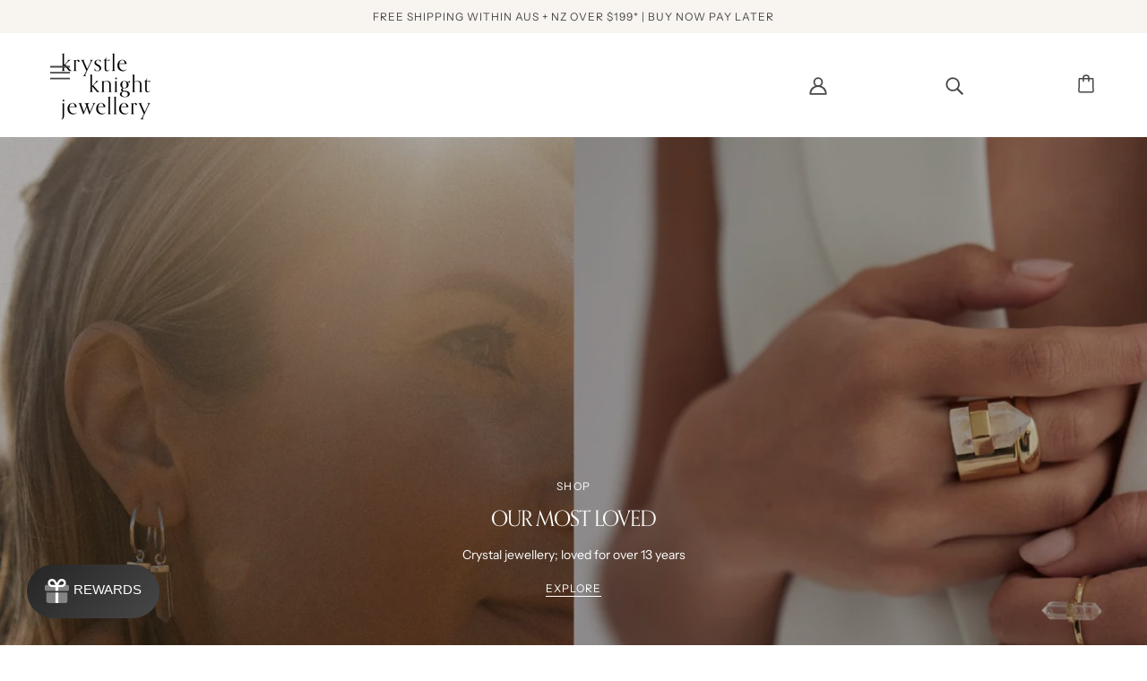

--- FILE ---
content_type: text/html; charset=utf-8
request_url: https://www.krystleknightjewellery.com/
body_size: 51880
content:
<!doctype html>
<html class="no-js flexbox-gap" lang="en" dir="ltr">
  <head>
    <!-- Blockshop Theme - Version 9.0.0 by Troop Themes - https://troopthemes.com/ -->

    <meta charset="UTF-8">
    <meta http-equiv="X-UA-Compatible" content="IE=edge">
    <meta name="viewport" content="width=device-width, initial-scale=1.0, maximum-scale=5.0"><meta name="description" content="Each piece of jewellery is hand-crafted for hours. Designed to a clean, beautiful aesthetic just for you; by our beautiful small family run factory since 2013. At KKJ, we believe that there are two worlds. One you can see, and the other you can’t. We bring these two worlds together by creating beautiful crystal pieces."><link rel="preconnect" href="https://cdn.shopify.com">
    <link rel="preconnect" href="https://fonts.shopifycdn.com">
    <link rel="preconnect" href="https://monorail-edge.shopifysvc.com">

    <link rel="preload" href="//www.krystleknightjewellery.com/cdn/shop/t/60/assets/theme--critical.css?v=158930285853968255141710109876" as="style">
    <link rel="preload" href="//www.krystleknightjewellery.com/cdn/shop/t/60/assets/theme--async.css?v=120240081055646742991710109876" as="style">
    <link rel="preload" href="//www.krystleknightjewellery.com/cdn/shop/t/60/assets/theme--custom.css?v=104556395393842802791733086204" as="style">
    <link rel="preload" href="//www.krystleknightjewellery.com/cdn/shop/t/60/assets/lazysizes.min.js?v=153084990365669432281710109876" as="script">
	<link rel="stylesheet" href="https://use.typekit.net/mno4rlg.css"><link rel="canonical" href="https://www.krystleknightjewellery.com/"><link rel="shortcut icon" href="//www.krystleknightjewellery.com/cdn/shop/files/Untitled_design_9.png?v=1715916302&width=32" type="image/png">
      <link rel="apple-touch-icon" href="//www.krystleknightjewellery.com/cdn/shop/files/Untitled_design_9.png?v=1715916302&width=180"><title>krystle knight jewellery -intuitively design handcrafted crystal magic</title><meta property="og:type" content="website" />
  <meta property="og:title" content="krystle knight jewellery -intuitively design handcrafted crystal magic" /><meta property="og:url" content="https://www.krystleknightjewellery.com/" />
<meta property="og:site_name" content="krystle knight jewellery" />
<meta property="og:description" content="Each piece of jewellery is hand-crafted for hours. Designed to a clean, beautiful aesthetic just for you; by our beautiful small family run factory since 2013. At KKJ, we believe that there are two worlds. One you can see, and the other you can’t. We bring these two worlds together by creating beautiful crystal pieces." /><meta name="twitter:card" content="summary" />
<meta name="twitter:description" content="Each piece of jewellery is hand-crafted for hours. Designed to a clean, beautiful aesthetic just for you; by our beautiful small family run factory since 2013. At KKJ, we believe that there are two worlds. One you can see, and the other you can’t. We bring these two worlds together by creating beautiful crystal pieces." /><meta name="twitter:title" content="krystle knight jewellery -intuitively design handcrafted crystal magic" /><meta
      property="twitter:image"
      content="https://www.krystleknightjewellery.com/cdn/shop/files/KKJ.jpg?v=1762392953&width=480"
    /><style>@font-face {
  font-family: Cardo;
  font-weight: 400;
  font-style: normal;
  font-display: swap;
  src: url("//www.krystleknightjewellery.com/cdn/fonts/cardo/cardo_n4.8d7bdd0369840597cbb62dc8a447619701d8d34a.woff2") format("woff2"),
       url("//www.krystleknightjewellery.com/cdn/fonts/cardo/cardo_n4.23b63d1eff80cb5da813c4cccb6427058253ce24.woff") format("woff");
}
@font-face {
  font-family: Cardo;
  font-weight: 400;
  font-style: normal;
  font-display: swap;
  src: url("//www.krystleknightjewellery.com/cdn/fonts/cardo/cardo_n4.8d7bdd0369840597cbb62dc8a447619701d8d34a.woff2") format("woff2"),
       url("//www.krystleknightjewellery.com/cdn/fonts/cardo/cardo_n4.23b63d1eff80cb5da813c4cccb6427058253ce24.woff") format("woff");
}
@font-face {
  font-family: "Instrument Sans";
  font-weight: 400;
  font-style: normal;
  font-display: swap;
  src: url("//www.krystleknightjewellery.com/cdn/fonts/instrument_sans/instrumentsans_n4.db86542ae5e1596dbdb28c279ae6c2086c4c5bfa.woff2") format("woff2"),
       url("//www.krystleknightjewellery.com/cdn/fonts/instrument_sans/instrumentsans_n4.510f1b081e58d08c30978f465518799851ef6d8b.woff") format("woff");
}
@font-face {
  font-family: "Instrument Sans";
  font-weight: 700;
  font-style: normal;
  font-display: swap;
  src: url("//www.krystleknightjewellery.com/cdn/fonts/instrument_sans/instrumentsans_n7.e4ad9032e203f9a0977786c356573ced65a7419a.woff2") format("woff2"),
       url("//www.krystleknightjewellery.com/cdn/fonts/instrument_sans/instrumentsans_n7.b9e40f166fb7639074ba34738101a9d2990bb41a.woff") format("woff");
}
@font-face {
  font-family: "Instrument Sans";
  font-weight: 400;
  font-style: normal;
  font-display: swap;
  src: url("//www.krystleknightjewellery.com/cdn/fonts/instrument_sans/instrumentsans_n4.db86542ae5e1596dbdb28c279ae6c2086c4c5bfa.woff2") format("woff2"),
       url("//www.krystleknightjewellery.com/cdn/fonts/instrument_sans/instrumentsans_n4.510f1b081e58d08c30978f465518799851ef6d8b.woff") format("woff");
}
@font-face {
  font-family: "Instrument Sans";
  font-weight: 700;
  font-style: normal;
  font-display: swap;
  src: url("//www.krystleknightjewellery.com/cdn/fonts/instrument_sans/instrumentsans_n7.e4ad9032e203f9a0977786c356573ced65a7419a.woff2") format("woff2"),
       url("//www.krystleknightjewellery.com/cdn/fonts/instrument_sans/instrumentsans_n7.b9e40f166fb7639074ba34738101a9d2990bb41a.woff") format("woff");
}
@font-face {
  font-family: "Instrument Sans";
  font-weight: 400;
  font-style: italic;
  font-display: swap;
  src: url("//www.krystleknightjewellery.com/cdn/fonts/instrument_sans/instrumentsans_i4.028d3c3cd8d085648c808ceb20cd2fd1eb3560e5.woff2") format("woff2"),
       url("//www.krystleknightjewellery.com/cdn/fonts/instrument_sans/instrumentsans_i4.7e90d82df8dee29a99237cd19cc529d2206706a2.woff") format("woff");
}
@font-face {
  font-family: "Instrument Sans";
  font-weight: 700;
  font-style: italic;
  font-display: swap;
  src: url("//www.krystleknightjewellery.com/cdn/fonts/instrument_sans/instrumentsans_i7.d6063bb5d8f9cbf96eace9e8801697c54f363c6a.woff2") format("woff2"),
       url("//www.krystleknightjewellery.com/cdn/fonts/instrument_sans/instrumentsans_i7.ce33afe63f8198a3ac4261b826b560103542cd36.woff") format("woff");
}
</style><style>
  :root {
    --font--featured-heading--size: 24px;
    --font--section-heading--size: 20px;
    --font--block-heading--size: 16px;
    --font--heading--uppercase: normal;
    --font--paragraph--size: 14px; 

    /*--font--heading--family: Cardo, serif;*/
    --font--heading--family: OrpheusPro, Cardo, serif;
    --font--heading--weight: 400;
    --font--heading--normal-weight: 400;
    --font--heading--style: normal;

    --font--accent--family: "Instrument Sans", sans-serif;
    --font--accent--weight: 400;
    --font--accent--style: normal;
    --font--accent--size: 12px;

    --font--paragraph--family: "Instrument Sans", sans-serif;
    --font--paragraph--weight: 400;
    --font--paragraph--style: normal;
    --font--bolder-paragraph--weight: 700;
  }
</style><style>
  :root {
    --color--accent-1: #f8f5f1;
    --color--accent-2: #e9e0db;
    --bg-color--light: #e9e0db;
    --bg-color--dark: #f7f7f7;
    --bdr-color--badge: rgba(71, 71, 71, 0.07);
    --bg-color--body: #ffffff;
    --color--body: #474747;
    --color--body--light: #777777;
    --color--alternative: #ffffff;
    --color--button: #ffffff;
    --bdr-color--button: #ffffff;
    --bg-color--button: #474747;
    --bg-color--button--hover: #474747;

    /* shop pay */
    --payment-terms-background-color: #ffffff;

    --bdr-color--general: #eaeaea;
    --bg-color--textbox: #fff;
    --bg-color--panel: #f7f7f7;
    --color--border-disabled: #d2d2d2;
    --color--button-disabled: #b9b9b9;
    --color--success: #4caf50;
    --color--fail: #d32f2f;
    --color--stars: black;

    /* js helpers */
    --sticky-offset: 0px;
  }
</style><script>
  var theme = theme || {};
  theme.assets = theme.assets || {};
  theme.local_storage = theme.local_storage || {};
  theme.popup = theme.popup || {};
  theme.settings = theme.settings || {};
  theme.scripts = theme.scripts || {};
  theme.styles = theme.styles || {};
  theme.swatches = theme.swatches || {};
  theme.translations = theme.translations || {};
  theme.urls = theme.urls || {};

  theme.assets.masonry = '//www.krystleknightjewellery.com/cdn/shop/t/60/assets/masonry.min.js?v=153413113355937702121710109876';
  theme.assets.swipe = '//www.krystleknightjewellery.com/cdn/shop/t/60/assets/swipe-listener.min.js?v=123039615894270182531710109876';

  theme.local_storage.cart_items = 'blockshop_cart_items';
  theme.local_storage.collection_layout = 'blockshop_collection_layout';
  theme.local_storage.popup = 'blockshop_popup';
  theme.local_storage.recent_products = 'blockshop_recently_viewed';
  theme.local_storage.search_layout = 'blockshop_search_layout';

  theme.popup.enabled = false;
  theme.popup.test_mode = false;
  theme.popup.newsletter_enabled = true;
  theme.popup.social_icons_enabled = true;
  theme.popup.show_image_enabled = '' > 0 ? true : false;
  theme.popup.image_link = '';
  theme.popup.seconds_until = 3;
  theme.popup.page_content = '';
  theme.popup.days_until = '7';

  

  theme.settings.cart_type = 'drawer';
  theme.settings.hover_image_enabled = 'true' === 'true';
  theme.settings.quick_add = 'false' === 'true';
  theme.settings.money_format = "${{amount}}";

  theme.translations.add_to_cart = 'Add to Cart';
  theme.translations.out_of_stock = 'OUT OF STOCK';
  theme.translations.unavailable = 'Unavailable';
  theme.translations.low_in_stock = {
    one: 'Only 1 item left',
    other: 'Only 2 items left'
  };

  theme.urls.all_products_collection = '/collections/all';
  theme.urls.cart = '/cart';
  theme.urls.cart_add = '/cart/add';
  theme.urls.cart_change = '/cart/change';
  theme.urls.product_recommendations = '/recommendations/products';
  theme.urls.search = '/search';

  
    theme.urls.root = '';
  

          theme.swatches['18k-gold-vermeil'] = '//www.krystleknightjewellery.com/cdn/shop/files/swatch-vermeil_100x.png?v=16223406486440505269';
        

          theme.swatches['18k-solid-yellow-gold'] = '//www.krystleknightjewellery.com/cdn/shop/files/swatch-vermeil_100x.png?v=16223406486440505269';
        

          theme.swatches['12k-gold-plated'] = '//www.krystleknightjewellery.com/cdn/shop/files/swatch-gold_100x.png?v=17057464687818406426';
        

          theme.swatches['18k-solid-gold'] = '//www.krystleknightjewellery.com/cdn/shop/files/swatch-vermeil_100x.png?v=16223406486440505269';
        

          theme.swatches['14k-rose-gold-vermeil'] = '//www.krystleknightjewellery.com/cdn/shop/files/swatch-rose-vermeil_100x.png?v=8408603371081010488';
        

          theme.swatches['24k-rose-gold-plated'] = '//www.krystleknightjewellery.com/cdn/shop/files/swatch-rose-gold_100x.png?v=8312012403812250789';
        

          theme.swatches['925-sterling-silver'] = '//www.krystleknightjewellery.com/cdn/shop/files/swatch-silver_100x.png?v=6777382564357379984';
        

          theme.swatches['sterling-silver'] = '//www.krystleknightjewellery.com/cdn/shop/files/swatch-silver_100x.png?v=6777382564357379984';
        

          theme.swatches['brass'] = '//www.krystleknightjewellery.com/cdn/shop/files/swatch-gold_100x.png?v=17057464687818406426';
        

          theme.swatches['green-onyx'] = '//www.krystleknightjewellery.com/cdn/shop/files/green-onyx_100x.jpg?v=920741309681959202';
        

          theme.swatches['white-onyx'] = '//www.krystleknightjewellery.com/cdn/shop/files/white-onyx_100x.jpg?v=5039556672765532690';
        

          theme.swatches['pink-onyx'] = '//www.krystleknightjewellery.com/cdn/shop/files/pink-onyx_100x.jpg?v=17304883745662335655';
        

          theme.swatches['sage'] = '//www.krystleknightjewellery.com/cdn/shop/files/sage_journal_100x.jpg?v=11072968262203817227';
        

          theme.swatches['18k-gold-vermeil-925-sterling-silver'] = '//www.krystleknightjewellery.com/cdn/shop/files/swatch-gold-silver_100x.png?v=8733509205381967271';
        

          theme.swatches['14k-rose-gold-vermeil-925-sterling-silver'] = '//www.krystleknightjewellery.com/cdn/shop/files/swatch-rose-gold-silver_100x.png?v=11854206196780451337';
        
// LazySizes
  window.lazySizesConfig = window.lazySizesConfig || {};
  window.lazySizesConfig.expand = 1200;
  window.lazySizesConfig.loadMode = 3;
  window.lazySizesConfig.ricTimeout = 50;
</script>

<script>
  // Element extended methods
  Element.prototype.trigger = window.trigger = function(event, data = null) {
    const event_obj = data == null ? new Event(event) : new CustomEvent(event, { detail: data });
    this.dispatchEvent(event_obj);
  };

  Element.prototype.on = window.on = function(events, callback, options) {
    // save the namespaces on the element itself
    if (!this.namespaces) this.namespaces = {};

    events.split(' ').forEach(event => {
      this.namespaces[event] = callback;
      this.addEventListener(event.split('.')[0], callback, options);
    });
    return this;
  };

  Element.prototype.off = window.off = function(events) {
    if (!this.namespaces) return;

    events.split(' ').forEach(event => {
      this.removeEventListener(event.split('.')[0], this.namespaces[event]);
      delete this.namespaces[event];
    });
    return this;
  };

  Element.prototype.index = function() {
    return [...this.parentNode.children].indexOf(this);
  };

  Element.prototype.offset = function() {
    const rect = this.getBoundingClientRect();

    return {
      top: rect.top + window.pageYOffset,
      left: rect.left + window.pageXOffset
    };
  };

  Element.prototype.setStyles = function(styles = {}) {
    for (const property in styles) this.style[property] = styles[property];
    return this;
  }

  Element.prototype.remove = function() {
    return this.parentNode.removeChild(this);
  };

  // NodeList & Array extended methods
  NodeList.prototype.on = Array.prototype.on = function(events, callback, options) {
    this.forEach(element => {
      // save the namespaces on the element itself
      if (!element.namespaces) element.namespaces = {};

      events.split(' ').forEach(event => {
        element.namespaces[event] = callback;
        element.addEventListener(event.split('.')[0], callback, options);
      });
    });
  };

  NodeList.prototype.off = Array.prototype.off = function(events) {
    this.forEach(element => {
      if (!element.namespaces) return;

      events.split(' ').forEach(event => {
        element.removeEventListener(event.split('.')[0], element.namespaces[event]);
        delete element.namespaces[event];
      });
    });
  };

  NodeList.prototype.not = Array.prototype.not = function(arr_like_obj) {
    // this always returns an Array
    const new_array_of_elements = [];
    if (arr_like_obj instanceof HTMLElement) arr_like_obj = [arr_like_obj];

    this.forEach(element => {
      if (![...arr_like_obj].includes(element)) new_array_of_elements.push(element);
    });

    return new_array_of_elements;
  };

  theme.utils = new class Utilities {
    constructor() {
      this.isTouchDevice = window.matchMedia('(pointer: coarse)').matches;}

    debounce(delay, fn) {
      let timeout;

      return function(...args) {
        const context = this;
        clearTimeout(timeout);
        timeout = setTimeout(() => fn.apply(context, args), delay);
      };
    }

    formatMoney(raw_amount) {
      const num_decimals = theme.settings.money_format.includes('no_decimals') ? 0 : 2;
      const locale = theme.settings.money_format.includes('comma') ? 'de-DE' : 'en-US';

      const formatter = Intl.NumberFormat(locale, {
        minimumFractionDigits: num_decimals,
        maximumFractionDigits: num_decimals
      });

      const formatted_amount = formatter.format(raw_amount / 100);
      
      return theme.settings.money_format.replace(/\{\{\s*(\w+)\s*\}\}/, formatted_amount);
    }

    getHiddenDimensions(element, strip_components = []) {
      const cloned_el = this.parseHtml(element.outerHTML, null, strip_components);
      cloned_el.setStyles({
        display: 'block',
        position: 'absolute',
        padding: element.style.padding,
        visibility: 'hidden',
      })

      element.parentNode ? element.parentNode.appendChild(cloned_el) : document.body.appendChild(cloned_el);
      const { offsetHeight: height, offsetWidth: width } = cloned_el;
      cloned_el.remove();
      return { height, width };
    }

    getAvailableQuantity(form) {
      const { dataset: variant_data, value: variant_id } = form.querySelector('option[selected]');
      const { inventoryManagement, inventoryPolicy, inventoryQuantity } = variant_data;

      // if inventory isn't tracked we can add items indefinitely
      if (inventoryManagement !== 'shopify' || inventoryPolicy === 'continue') return true;

      // we use local storage because you can have multiple tabs open
      const cart_items = JSON.parse(localStorage.getItem(theme.local_storage.cart_items));
      let cart_quantity = 0;
      if (cart_items[variant_id]) cart_quantity = cart_items[variant_id];

      const form_id = form.getAttribute('id');
      let quantity_remaining = parseInt(inventoryQuantity) - cart_quantity;

      let requested_quantity = 1;
      const quantity_input = document.querySelector(`.product-quantity--input[form='${form_id}']`);
      if (quantity_input) requested_quantity = parseInt(quantity_input.value);

      if (quantity_remaining <= 0) {
        quantity_remaining = 0;
        // if quantity block isn't added, quantity_input.value will be undefined
        if (quantity_input) quantity_input.value = 1;
      } else if (requested_quantity > quantity_remaining && quantity_input) {
        quantity_input.value = quantity_remaining;
      } else return true;

      window.trigger('theme:feedbackBar:quantity', quantity_remaining);
      return false;
    }

    imagesLoaded(containers, callback, force_load) { // containers can be an element or array of elements
      if (containers instanceof HTMLElement) containers = [containers];

      let images = [], loaded_images = [];
      containers.forEach(container => {
        images = [...images, ...container.querySelectorAll('img, .placeholder--root svg')]
      });

      if (!images.length) {
        callback();
        return;
      }

      const loadImage = image => {
        loaded_images.push(image);
        loaded_images.length === images.length && callback();
      };

      images.forEach(image =>
        image.classList.contains('lazyloaded')
          ? loadImage(image) : image.on('lazyloaded', () => loadImage(image))
      );

      if (force_load) {
        const forceLoad = () => images.forEach(image => window.lazySizes.loader.unveil(image));
        const lazysizes = document.head.querySelector('script[src*="/assets/lazysizes.min.js"]');
        lazysizes.loaded
          ? forceLoad() : window.on('theme:lazySizes:loaded', () => forceLoad());
      }
    }

    libraryLoader(name, url, callback) {
      if (theme.scripts[name] === undefined) {
        theme.scripts[name] = 'requested';
        const script = document.createElement('script');
        script.src = url;
        script.onload = () => {
          theme.scripts[name] = 'loaded';
          callback && callback();
          window.trigger(`theme:${name}:loaded`);
        };
        document.body ? document.body.appendChild(script) : document.head.appendChild(script);
      } else if (callback && theme.scripts[name] === 'requested') {
        window.on(`theme:${name}:loaded`, callback);
      } else if (callback && theme.scripts[name] === 'loaded') callback();
    }

    parseHtml(html_string, selector, strip_components = []) {
      strip_components.forEach(component => { // remove web components so they don't init
        const regex = new RegExp(component, 'g');
        html_string = html_string.replace(regex, 'div')
      });

      const container = document.createElement('div');
      container.innerHTML = html_string;
      return selector ? container.querySelector(selector) : container.querySelector(':scope > *');
    }

    setSwatchColors(inputs = false) {
      if (!inputs) return

      inputs.forEach(input => {
        const swatch = input.nextElementSibling;
        const swatch_color = input.value.toLowerCase().replace(/\s+/g, '-');

        if (theme.swatches[swatch_color] === undefined) {
          swatch.style['background-color'] = swatch_color;
        } else if (theme.swatches[swatch_color].indexOf('/cdn/shop/files/') > -1) {
          swatch.style['background-image'] = `url(${theme.swatches[swatch_color]})`;
        } else {
          swatch.style['background-color'] = theme.swatches[swatch_color];
        }
      });
    }

    stylesheetLoader(name, url, callback) {
      if (theme.styles[name] === undefined) {
        theme.styles[name] = 'requested';
        const stylesheet = document.createElement('link');
        stylesheet.rel = 'stylesheet';
        stylesheet.href = url;
        stylesheet.onload = () => {
          theme.styles[name] = 'loaded';
          callback && callback();
          window.trigger(`theme:${name}Styles:loaded`);
        }
        document.body ? document.body.appendChild(stylesheet) : document.head.appendChild(stylesheet);
      } else if (callback && theme.styles[name] === 'requested') {
        window.on(`theme:${name}Styles:loaded`, callback);
      } else if (callback && theme.styles[name] === 'loaded') callback();
    }

    updateRecentProducts(handle) {
      const current_product_arr = [handle];
      const previous_product_str = localStorage.getItem(theme.local_storage.recent_products);
      const max_num_recents_stored = 4;
      let previous_product_arr, current_product_str, newly_visited_product = false;

      // first check if we have existing data or not
      if (previous_product_str) {
        previous_product_arr = JSON.parse(previous_product_str);

        if (previous_product_arr.indexOf(handle) === -1) newly_visited_product = true;
      } else {
        // localStorage accepts strings only, so we'll convert to string and set
        current_product_str = JSON.stringify(current_product_arr);
        localStorage.setItem(theme.local_storage.recent_products, current_product_str);
      }
      if (newly_visited_product) {
        if (previous_product_arr.length === max_num_recents_stored)
          previous_product_arr = previous_product_arr.slice(1);

        current_product_str = JSON.stringify(previous_product_arr.concat(current_product_arr));
        localStorage.setItem(theme.local_storage.recent_products, current_product_str);
      }
    }
  }
</script>
<script type="module">
  import "//www.krystleknightjewellery.com/cdn/shop/t/60/assets/a11y.js?v=153538712262687671481710109876";
  import "//www.krystleknightjewellery.com/cdn/shop/t/60/assets/media-queries.js?v=167717205724085174091710109876";
  import "//www.krystleknightjewellery.com/cdn/shop/t/60/assets/radios.js?v=95698407015915903831710109876";
  import "//www.krystleknightjewellery.com/cdn/shop/t/60/assets/transition.js?v=37854290330505103871710109876";
  import "//www.krystleknightjewellery.com/cdn/shop/t/60/assets/general.js?v=117215248641945840211710109876";
  import "//www.krystleknightjewellery.com/cdn/shop/t/60/assets/product-grid.js?v=126398878396025640171710109876";
  import "//www.krystleknightjewellery.com/cdn/shop/t/60/assets/tab-order.js?v=42336612336867996111710109876";
  import "//www.krystleknightjewellery.com/cdn/shop/t/60/assets/collapsible-row.js?v=152068114534777763931710109876";
  import "//www.krystleknightjewellery.com/cdn/shop/t/60/assets/theme--custom.js?v=34466198229725215741710109876";import "//www.krystleknightjewellery.com/cdn/shop/t/60/assets/off-canvas.js?v=130555670894578263221710109876";
    import "//www.krystleknightjewellery.com/cdn/shop/t/60/assets/cart.js?v=25844248636143238431710109876";import "//www.krystleknightjewellery.com/cdn/shop/t/60/assets/x-menu.js?v=139190291635929372811710109876";</script><script
      src="//www.krystleknightjewellery.com/cdn/shop/t/60/assets/lazysizes.min.js?v=153084990365669432281710109876"
      async="async"
      onload="this.loaded=true;window.trigger('theme:lazySizes:loaded');"
    ></script><link href="//www.krystleknightjewellery.com/cdn/shop/t/60/assets/theme--critical.css?v=158930285853968255141710109876" rel="stylesheet" media="all">
    <link
      href="//www.krystleknightjewellery.com/cdn/shop/t/60/assets/theme--async.css?v=120240081055646742991710109876"
      rel="stylesheet"
      media="print"
      onload="this.media='all'"
    >
    <link href="//www.krystleknightjewellery.com/cdn/shop/t/60/assets/theme--custom.css?v=104556395393842802791733086204" rel="stylesheet" media="all">
	

    <noscript>
      <style>
        .layout--template > *,
        .layout--footer-group > *,
        .popup-modal-close,
        .modal--root,
        .modal--window {
          opacity: 1;
        }
      </style>
      <link href="//www.krystleknightjewellery.com/cdn/shop/t/60/assets/theme--async.css?v=120240081055646742991710109876" rel="stylesheet">
	  <link href="//www.krystleknightjewellery.com/cdn/shop/t/60/assets/theme--custom.css?v=104556395393842802791733086204" rel="stylesheet">
    </noscript>

    <script>window.performance && window.performance.mark && window.performance.mark('shopify.content_for_header.start');</script><meta name="google-site-verification" content="w6c5GOWj3neKlgnztMikLgYvJmhgdbHqMdWu_7vyGNk">
<meta name="google-site-verification" content="w6c5GOWj3neKlgnztMikLgYvJmhgdbHqMdWu_7vyGNk">
<meta id="shopify-digital-wallet" name="shopify-digital-wallet" content="/7444263/digital_wallets/dialog">
<meta name="shopify-checkout-api-token" content="e88da13bf9f2e90b3e89c2f629292b21">
<meta id="in-context-paypal-metadata" data-shop-id="7444263" data-venmo-supported="false" data-environment="production" data-locale="en_US" data-paypal-v4="true" data-currency="AUD">
<script async="async" src="/checkouts/internal/preloads.js?locale=en-AU"></script>
<link rel="preconnect" href="https://shop.app" crossorigin="anonymous">
<script async="async" src="https://shop.app/checkouts/internal/preloads.js?locale=en-AU&shop_id=7444263" crossorigin="anonymous"></script>
<script id="apple-pay-shop-capabilities" type="application/json">{"shopId":7444263,"countryCode":"AU","currencyCode":"AUD","merchantCapabilities":["supports3DS"],"merchantId":"gid:\/\/shopify\/Shop\/7444263","merchantName":"krystle knight jewellery","requiredBillingContactFields":["postalAddress","email"],"requiredShippingContactFields":["postalAddress","email"],"shippingType":"shipping","supportedNetworks":["visa","masterCard","amex","jcb"],"total":{"type":"pending","label":"krystle knight jewellery","amount":"1.00"},"shopifyPaymentsEnabled":true,"supportsSubscriptions":true}</script>
<script id="shopify-features" type="application/json">{"accessToken":"e88da13bf9f2e90b3e89c2f629292b21","betas":["rich-media-storefront-analytics"],"domain":"www.krystleknightjewellery.com","predictiveSearch":true,"shopId":7444263,"locale":"en"}</script>
<script>var Shopify = Shopify || {};
Shopify.shop = "krystle-knight-jewellery.myshopify.com";
Shopify.locale = "en";
Shopify.currency = {"active":"AUD","rate":"1.0"};
Shopify.country = "AU";
Shopify.theme = {"name":"LIGHT ENERGY LAUNCH - V1.06","id":140998541526,"schema_name":"Blockshop","schema_version":"9.0.0","theme_store_id":606,"role":"main"};
Shopify.theme.handle = "null";
Shopify.theme.style = {"id":null,"handle":null};
Shopify.cdnHost = "www.krystleknightjewellery.com/cdn";
Shopify.routes = Shopify.routes || {};
Shopify.routes.root = "/";</script>
<script type="module">!function(o){(o.Shopify=o.Shopify||{}).modules=!0}(window);</script>
<script>!function(o){function n(){var o=[];function n(){o.push(Array.prototype.slice.apply(arguments))}return n.q=o,n}var t=o.Shopify=o.Shopify||{};t.loadFeatures=n(),t.autoloadFeatures=n()}(window);</script>
<script>
  window.ShopifyPay = window.ShopifyPay || {};
  window.ShopifyPay.apiHost = "shop.app\/pay";
  window.ShopifyPay.redirectState = null;
</script>
<script id="shop-js-analytics" type="application/json">{"pageType":"index"}</script>
<script defer="defer" async type="module" src="//www.krystleknightjewellery.com/cdn/shopifycloud/shop-js/modules/v2/client.init-shop-cart-sync_BT-GjEfc.en.esm.js"></script>
<script defer="defer" async type="module" src="//www.krystleknightjewellery.com/cdn/shopifycloud/shop-js/modules/v2/chunk.common_D58fp_Oc.esm.js"></script>
<script defer="defer" async type="module" src="//www.krystleknightjewellery.com/cdn/shopifycloud/shop-js/modules/v2/chunk.modal_xMitdFEc.esm.js"></script>
<script type="module">
  await import("//www.krystleknightjewellery.com/cdn/shopifycloud/shop-js/modules/v2/client.init-shop-cart-sync_BT-GjEfc.en.esm.js");
await import("//www.krystleknightjewellery.com/cdn/shopifycloud/shop-js/modules/v2/chunk.common_D58fp_Oc.esm.js");
await import("//www.krystleknightjewellery.com/cdn/shopifycloud/shop-js/modules/v2/chunk.modal_xMitdFEc.esm.js");

  window.Shopify.SignInWithShop?.initShopCartSync?.({"fedCMEnabled":true,"windoidEnabled":true});

</script>
<script>
  window.Shopify = window.Shopify || {};
  if (!window.Shopify.featureAssets) window.Shopify.featureAssets = {};
  window.Shopify.featureAssets['shop-js'] = {"shop-cart-sync":["modules/v2/client.shop-cart-sync_DZOKe7Ll.en.esm.js","modules/v2/chunk.common_D58fp_Oc.esm.js","modules/v2/chunk.modal_xMitdFEc.esm.js"],"init-fed-cm":["modules/v2/client.init-fed-cm_B6oLuCjv.en.esm.js","modules/v2/chunk.common_D58fp_Oc.esm.js","modules/v2/chunk.modal_xMitdFEc.esm.js"],"shop-cash-offers":["modules/v2/client.shop-cash-offers_D2sdYoxE.en.esm.js","modules/v2/chunk.common_D58fp_Oc.esm.js","modules/v2/chunk.modal_xMitdFEc.esm.js"],"shop-login-button":["modules/v2/client.shop-login-button_QeVjl5Y3.en.esm.js","modules/v2/chunk.common_D58fp_Oc.esm.js","modules/v2/chunk.modal_xMitdFEc.esm.js"],"pay-button":["modules/v2/client.pay-button_DXTOsIq6.en.esm.js","modules/v2/chunk.common_D58fp_Oc.esm.js","modules/v2/chunk.modal_xMitdFEc.esm.js"],"shop-button":["modules/v2/client.shop-button_DQZHx9pm.en.esm.js","modules/v2/chunk.common_D58fp_Oc.esm.js","modules/v2/chunk.modal_xMitdFEc.esm.js"],"avatar":["modules/v2/client.avatar_BTnouDA3.en.esm.js"],"init-windoid":["modules/v2/client.init-windoid_CR1B-cfM.en.esm.js","modules/v2/chunk.common_D58fp_Oc.esm.js","modules/v2/chunk.modal_xMitdFEc.esm.js"],"init-shop-for-new-customer-accounts":["modules/v2/client.init-shop-for-new-customer-accounts_C_vY_xzh.en.esm.js","modules/v2/client.shop-login-button_QeVjl5Y3.en.esm.js","modules/v2/chunk.common_D58fp_Oc.esm.js","modules/v2/chunk.modal_xMitdFEc.esm.js"],"init-shop-email-lookup-coordinator":["modules/v2/client.init-shop-email-lookup-coordinator_BI7n9ZSv.en.esm.js","modules/v2/chunk.common_D58fp_Oc.esm.js","modules/v2/chunk.modal_xMitdFEc.esm.js"],"init-shop-cart-sync":["modules/v2/client.init-shop-cart-sync_BT-GjEfc.en.esm.js","modules/v2/chunk.common_D58fp_Oc.esm.js","modules/v2/chunk.modal_xMitdFEc.esm.js"],"shop-toast-manager":["modules/v2/client.shop-toast-manager_DiYdP3xc.en.esm.js","modules/v2/chunk.common_D58fp_Oc.esm.js","modules/v2/chunk.modal_xMitdFEc.esm.js"],"init-customer-accounts":["modules/v2/client.init-customer-accounts_D9ZNqS-Q.en.esm.js","modules/v2/client.shop-login-button_QeVjl5Y3.en.esm.js","modules/v2/chunk.common_D58fp_Oc.esm.js","modules/v2/chunk.modal_xMitdFEc.esm.js"],"init-customer-accounts-sign-up":["modules/v2/client.init-customer-accounts-sign-up_iGw4briv.en.esm.js","modules/v2/client.shop-login-button_QeVjl5Y3.en.esm.js","modules/v2/chunk.common_D58fp_Oc.esm.js","modules/v2/chunk.modal_xMitdFEc.esm.js"],"shop-follow-button":["modules/v2/client.shop-follow-button_CqMgW2wH.en.esm.js","modules/v2/chunk.common_D58fp_Oc.esm.js","modules/v2/chunk.modal_xMitdFEc.esm.js"],"checkout-modal":["modules/v2/client.checkout-modal_xHeaAweL.en.esm.js","modules/v2/chunk.common_D58fp_Oc.esm.js","modules/v2/chunk.modal_xMitdFEc.esm.js"],"shop-login":["modules/v2/client.shop-login_D91U-Q7h.en.esm.js","modules/v2/chunk.common_D58fp_Oc.esm.js","modules/v2/chunk.modal_xMitdFEc.esm.js"],"lead-capture":["modules/v2/client.lead-capture_BJmE1dJe.en.esm.js","modules/v2/chunk.common_D58fp_Oc.esm.js","modules/v2/chunk.modal_xMitdFEc.esm.js"],"payment-terms":["modules/v2/client.payment-terms_Ci9AEqFq.en.esm.js","modules/v2/chunk.common_D58fp_Oc.esm.js","modules/v2/chunk.modal_xMitdFEc.esm.js"]};
</script>
<script>(function() {
  var isLoaded = false;
  function asyncLoad() {
    if (isLoaded) return;
    isLoaded = true;
    var urls = ["https:\/\/static.klaviyo.com\/onsite\/js\/klaviyo.js?company_id=VVdTdn\u0026shop=krystle-knight-jewellery.myshopify.com","https:\/\/cdn.nfcube.com\/instafeed-1bc0359c1957ce9994f6ac661b4df461.js?shop=krystle-knight-jewellery.myshopify.com","https:\/\/tools.luckyorange.com\/core\/lo.js?site-id=4b2ffb9d\u0026shop=krystle-knight-jewellery.myshopify.com"];
    for (var i = 0; i < urls.length; i++) {
      var s = document.createElement('script');
      s.type = 'text/javascript';
      s.async = true;
      s.src = urls[i];
      var x = document.getElementsByTagName('script')[0];
      x.parentNode.insertBefore(s, x);
    }
  };
  if(window.attachEvent) {
    window.attachEvent('onload', asyncLoad);
  } else {
    window.addEventListener('load', asyncLoad, false);
  }
})();</script>
<script id="__st">var __st={"a":7444263,"offset":39600,"reqid":"396fcceb-310b-4113-97df-0d95a18edb13-1769047637","pageurl":"www.krystleknightjewellery.com\/","u":"c501fd8f9b0c","p":"home"};</script>
<script>window.ShopifyPaypalV4VisibilityTracking = true;</script>
<script id="captcha-bootstrap">!function(){'use strict';const t='contact',e='account',n='new_comment',o=[[t,t],['blogs',n],['comments',n],[t,'customer']],c=[[e,'customer_login'],[e,'guest_login'],[e,'recover_customer_password'],[e,'create_customer']],r=t=>t.map((([t,e])=>`form[action*='/${t}']:not([data-nocaptcha='true']) input[name='form_type'][value='${e}']`)).join(','),a=t=>()=>t?[...document.querySelectorAll(t)].map((t=>t.form)):[];function s(){const t=[...o],e=r(t);return a(e)}const i='password',u='form_key',d=['recaptcha-v3-token','g-recaptcha-response','h-captcha-response',i],f=()=>{try{return window.sessionStorage}catch{return}},m='__shopify_v',_=t=>t.elements[u];function p(t,e,n=!1){try{const o=window.sessionStorage,c=JSON.parse(o.getItem(e)),{data:r}=function(t){const{data:e,action:n}=t;return t[m]||n?{data:e,action:n}:{data:t,action:n}}(c);for(const[e,n]of Object.entries(r))t.elements[e]&&(t.elements[e].value=n);n&&o.removeItem(e)}catch(o){console.error('form repopulation failed',{error:o})}}const l='form_type',E='cptcha';function T(t){t.dataset[E]=!0}const w=window,h=w.document,L='Shopify',v='ce_forms',y='captcha';let A=!1;((t,e)=>{const n=(g='f06e6c50-85a8-45c8-87d0-21a2b65856fe',I='https://cdn.shopify.com/shopifycloud/storefront-forms-hcaptcha/ce_storefront_forms_captcha_hcaptcha.v1.5.2.iife.js',D={infoText:'Protected by hCaptcha',privacyText:'Privacy',termsText:'Terms'},(t,e,n)=>{const o=w[L][v],c=o.bindForm;if(c)return c(t,g,e,D).then(n);var r;o.q.push([[t,g,e,D],n]),r=I,A||(h.body.append(Object.assign(h.createElement('script'),{id:'captcha-provider',async:!0,src:r})),A=!0)});var g,I,D;w[L]=w[L]||{},w[L][v]=w[L][v]||{},w[L][v].q=[],w[L][y]=w[L][y]||{},w[L][y].protect=function(t,e){n(t,void 0,e),T(t)},Object.freeze(w[L][y]),function(t,e,n,w,h,L){const[v,y,A,g]=function(t,e,n){const i=e?o:[],u=t?c:[],d=[...i,...u],f=r(d),m=r(i),_=r(d.filter((([t,e])=>n.includes(e))));return[a(f),a(m),a(_),s()]}(w,h,L),I=t=>{const e=t.target;return e instanceof HTMLFormElement?e:e&&e.form},D=t=>v().includes(t);t.addEventListener('submit',(t=>{const e=I(t);if(!e)return;const n=D(e)&&!e.dataset.hcaptchaBound&&!e.dataset.recaptchaBound,o=_(e),c=g().includes(e)&&(!o||!o.value);(n||c)&&t.preventDefault(),c&&!n&&(function(t){try{if(!f())return;!function(t){const e=f();if(!e)return;const n=_(t);if(!n)return;const o=n.value;o&&e.removeItem(o)}(t);const e=Array.from(Array(32),(()=>Math.random().toString(36)[2])).join('');!function(t,e){_(t)||t.append(Object.assign(document.createElement('input'),{type:'hidden',name:u})),t.elements[u].value=e}(t,e),function(t,e){const n=f();if(!n)return;const o=[...t.querySelectorAll(`input[type='${i}']`)].map((({name:t})=>t)),c=[...d,...o],r={};for(const[a,s]of new FormData(t).entries())c.includes(a)||(r[a]=s);n.setItem(e,JSON.stringify({[m]:1,action:t.action,data:r}))}(t,e)}catch(e){console.error('failed to persist form',e)}}(e),e.submit())}));const S=(t,e)=>{t&&!t.dataset[E]&&(n(t,e.some((e=>e===t))),T(t))};for(const o of['focusin','change'])t.addEventListener(o,(t=>{const e=I(t);D(e)&&S(e,y())}));const B=e.get('form_key'),M=e.get(l),P=B&&M;t.addEventListener('DOMContentLoaded',(()=>{const t=y();if(P)for(const e of t)e.elements[l].value===M&&p(e,B);[...new Set([...A(),...v().filter((t=>'true'===t.dataset.shopifyCaptcha))])].forEach((e=>S(e,t)))}))}(h,new URLSearchParams(w.location.search),n,t,e,['guest_login'])})(!0,!0)}();</script>
<script integrity="sha256-4kQ18oKyAcykRKYeNunJcIwy7WH5gtpwJnB7kiuLZ1E=" data-source-attribution="shopify.loadfeatures" defer="defer" src="//www.krystleknightjewellery.com/cdn/shopifycloud/storefront/assets/storefront/load_feature-a0a9edcb.js" crossorigin="anonymous"></script>
<script crossorigin="anonymous" defer="defer" src="//www.krystleknightjewellery.com/cdn/shopifycloud/storefront/assets/shopify_pay/storefront-65b4c6d7.js?v=20250812"></script>
<script data-source-attribution="shopify.dynamic_checkout.dynamic.init">var Shopify=Shopify||{};Shopify.PaymentButton=Shopify.PaymentButton||{isStorefrontPortableWallets:!0,init:function(){window.Shopify.PaymentButton.init=function(){};var t=document.createElement("script");t.src="https://www.krystleknightjewellery.com/cdn/shopifycloud/portable-wallets/latest/portable-wallets.en.js",t.type="module",document.head.appendChild(t)}};
</script>
<script data-source-attribution="shopify.dynamic_checkout.buyer_consent">
  function portableWalletsHideBuyerConsent(e){var t=document.getElementById("shopify-buyer-consent"),n=document.getElementById("shopify-subscription-policy-button");t&&n&&(t.classList.add("hidden"),t.setAttribute("aria-hidden","true"),n.removeEventListener("click",e))}function portableWalletsShowBuyerConsent(e){var t=document.getElementById("shopify-buyer-consent"),n=document.getElementById("shopify-subscription-policy-button");t&&n&&(t.classList.remove("hidden"),t.removeAttribute("aria-hidden"),n.addEventListener("click",e))}window.Shopify?.PaymentButton&&(window.Shopify.PaymentButton.hideBuyerConsent=portableWalletsHideBuyerConsent,window.Shopify.PaymentButton.showBuyerConsent=portableWalletsShowBuyerConsent);
</script>
<script data-source-attribution="shopify.dynamic_checkout.cart.bootstrap">document.addEventListener("DOMContentLoaded",(function(){function t(){return document.querySelector("shopify-accelerated-checkout-cart, shopify-accelerated-checkout")}if(t())Shopify.PaymentButton.init();else{new MutationObserver((function(e,n){t()&&(Shopify.PaymentButton.init(),n.disconnect())})).observe(document.body,{childList:!0,subtree:!0})}}));
</script>
<link id="shopify-accelerated-checkout-styles" rel="stylesheet" media="screen" href="https://www.krystleknightjewellery.com/cdn/shopifycloud/portable-wallets/latest/accelerated-checkout-backwards-compat.css" crossorigin="anonymous">
<style id="shopify-accelerated-checkout-cart">
        #shopify-buyer-consent {
  margin-top: 1em;
  display: inline-block;
  width: 100%;
}

#shopify-buyer-consent.hidden {
  display: none;
}

#shopify-subscription-policy-button {
  background: none;
  border: none;
  padding: 0;
  text-decoration: underline;
  font-size: inherit;
  cursor: pointer;
}

#shopify-subscription-policy-button::before {
  box-shadow: none;
}

      </style>

<script>window.performance && window.performance.mark && window.performance.mark('shopify.content_for_header.end');</script>
  <!-- BEGIN app block: shopify://apps/eg-auto-add-to-cart/blocks/app-embed/0f7d4f74-1e89-4820-aec4-6564d7e535d2 -->










  
    <script
      async
      type="text/javascript"
      src="https://cdn.506.io/eg/script.js?shop=krystle-knight-jewellery.myshopify.com&v=7"
    ></script>
  



  <meta id="easygift-shop" itemid="c2hvcF8kXzE3NjkwNDc2Mzg=" content="{&quot;isInstalled&quot;:true,&quot;installedOn&quot;:&quot;2023-10-30T22:22:03.587Z&quot;,&quot;appVersion&quot;:&quot;3.0&quot;,&quot;subscriptionName&quot;:&quot;Unlimited&quot;,&quot;cartAnalytics&quot;:true,&quot;freeTrialEndsOn&quot;:null,&quot;settings&quot;:{&quot;reminderBannerStyle&quot;:{&quot;position&quot;:{&quot;horizontal&quot;:&quot;right&quot;,&quot;vertical&quot;:&quot;bottom&quot;},&quot;imageUrl&quot;:null,&quot;closingMode&quot;:&quot;doNotAutoClose&quot;,&quot;cssStyles&quot;:&quot;&quot;,&quot;displayAfter&quot;:5,&quot;headerText&quot;:&quot;&quot;,&quot;primaryColor&quot;:&quot;#000000&quot;,&quot;reshowBannerAfter&quot;:&quot;everyNewSession&quot;,&quot;selfcloseAfter&quot;:5,&quot;showImage&quot;:false,&quot;subHeaderText&quot;:&quot;&quot;},&quot;addedItemIdentifier&quot;:&quot;_Gifted&quot;,&quot;ignoreOtherAppLineItems&quot;:null,&quot;customVariantsInfoLifetimeMins&quot;:1440,&quot;redirectPath&quot;:null,&quot;ignoreNonStandardCartRequests&quot;:false,&quot;bannerStyle&quot;:{&quot;position&quot;:{&quot;horizontal&quot;:&quot;right&quot;,&quot;vertical&quot;:&quot;bottom&quot;},&quot;cssStyles&quot;:null,&quot;primaryColor&quot;:&quot;#000000&quot;},&quot;themePresetId&quot;:null,&quot;notificationStyle&quot;:{&quot;position&quot;:{&quot;horizontal&quot;:null,&quot;vertical&quot;:null},&quot;cssStyles&quot;:null,&quot;duration&quot;:null,&quot;hasCustomizations&quot;:false,&quot;primaryColor&quot;:null},&quot;fetchCartData&quot;:false,&quot;useLocalStorage&quot;:{&quot;enabled&quot;:false,&quot;expiryMinutes&quot;:null},&quot;popupStyle&quot;:{&quot;closeModalOutsideClick&quot;:true,&quot;priceShowZeroDecimals&quot;:true,&quot;addButtonText&quot;:null,&quot;cssStyles&quot;:null,&quot;dismissButtonText&quot;:null,&quot;hasCustomizations&quot;:false,&quot;imageUrl&quot;:null,&quot;outOfStockButtonText&quot;:null,&quot;primaryColor&quot;:null,&quot;secondaryColor&quot;:null,&quot;showProductLink&quot;:false,&quot;subscriptionLabel&quot;:&quot;Subscription Plan&quot;},&quot;refreshAfterBannerClick&quot;:false,&quot;disableReapplyRules&quot;:false,&quot;disableReloadOnFailedAddition&quot;:false,&quot;autoReloadCartPage&quot;:false,&quot;ajaxRedirectPath&quot;:null,&quot;allowSimultaneousRequests&quot;:false,&quot;applyRulesOnCheckout&quot;:false,&quot;enableCartCtrlOverrides&quot;:true,&quot;customRedirectFromCart&quot;:null,&quot;scriptSettings&quot;:{&quot;branding&quot;:{&quot;show&quot;:false,&quot;removalRequestSent&quot;:null},&quot;productPageRedirection&quot;:{&quot;enabled&quot;:false,&quot;products&quot;:[],&quot;redirectionURL&quot;:&quot;\/&quot;},&quot;debugging&quot;:{&quot;enabled&quot;:false,&quot;enabledOn&quot;:null,&quot;stringifyObj&quot;:false},&quot;customCSS&quot;:null,&quot;delayUpdates&quot;:2000,&quot;decodePayload&quot;:false,&quot;hideAlertsOnFrontend&quot;:false,&quot;removeEGPropertyFromSplitActionLineItems&quot;:false,&quot;fetchProductInfoFromSavedDomain&quot;:false,&quot;enableBuyNowInterceptions&quot;:false,&quot;removeProductsAddedFromExpiredRules&quot;:false,&quot;useFinalPrice&quot;:false,&quot;hideGiftedPropertyText&quot;:false,&quot;fetchCartDataBeforeRequest&quot;:false}},&quot;translations&quot;:null,&quot;defaultLocale&quot;:&quot;en&quot;,&quot;shopDomain&quot;:&quot;www.krystleknightjewellery.com&quot;}">


<script defer>
  (async function() {
    try {

      const blockVersion = "v3"
      if (blockVersion != "v3") {
        return
      }

      let metaErrorFlag = false;
      if (metaErrorFlag) {
        return
      }

      // Parse metafields as JSON
      const metafields = {};

      // Process metafields in JavaScript
      let savedRulesArray = [];
      for (const [key, value] of Object.entries(metafields)) {
        if (value) {
          for (const prop in value) {
            // avoiding Object.Keys for performance gain -- no need to make an array of keys.
            savedRulesArray.push(value);
            break;
          }
        }
      }

      const metaTag = document.createElement('meta');
      metaTag.id = 'easygift-rules';
      metaTag.content = JSON.stringify(savedRulesArray);
      metaTag.setAttribute('itemid', 'cnVsZXNfJF8xNzY5MDQ3NjM4');

      document.head.appendChild(metaTag);
      } catch (err) {
        
      }
  })();
</script>


  <script
    type="text/javascript"
    defer
  >

    (function () {
      try {
        window.EG_INFO = window.EG_INFO || {};
        var shopInfo = {"isInstalled":true,"installedOn":"2023-10-30T22:22:03.587Z","appVersion":"3.0","subscriptionName":"Unlimited","cartAnalytics":true,"freeTrialEndsOn":null,"settings":{"reminderBannerStyle":{"position":{"horizontal":"right","vertical":"bottom"},"imageUrl":null,"closingMode":"doNotAutoClose","cssStyles":"","displayAfter":5,"headerText":"","primaryColor":"#000000","reshowBannerAfter":"everyNewSession","selfcloseAfter":5,"showImage":false,"subHeaderText":""},"addedItemIdentifier":"_Gifted","ignoreOtherAppLineItems":null,"customVariantsInfoLifetimeMins":1440,"redirectPath":null,"ignoreNonStandardCartRequests":false,"bannerStyle":{"position":{"horizontal":"right","vertical":"bottom"},"cssStyles":null,"primaryColor":"#000000"},"themePresetId":null,"notificationStyle":{"position":{"horizontal":null,"vertical":null},"cssStyles":null,"duration":null,"hasCustomizations":false,"primaryColor":null},"fetchCartData":false,"useLocalStorage":{"enabled":false,"expiryMinutes":null},"popupStyle":{"closeModalOutsideClick":true,"priceShowZeroDecimals":true,"addButtonText":null,"cssStyles":null,"dismissButtonText":null,"hasCustomizations":false,"imageUrl":null,"outOfStockButtonText":null,"primaryColor":null,"secondaryColor":null,"showProductLink":false,"subscriptionLabel":"Subscription Plan"},"refreshAfterBannerClick":false,"disableReapplyRules":false,"disableReloadOnFailedAddition":false,"autoReloadCartPage":false,"ajaxRedirectPath":null,"allowSimultaneousRequests":false,"applyRulesOnCheckout":false,"enableCartCtrlOverrides":true,"customRedirectFromCart":null,"scriptSettings":{"branding":{"show":false,"removalRequestSent":null},"productPageRedirection":{"enabled":false,"products":[],"redirectionURL":"\/"},"debugging":{"enabled":false,"enabledOn":null,"stringifyObj":false},"customCSS":null,"delayUpdates":2000,"decodePayload":false,"hideAlertsOnFrontend":false,"removeEGPropertyFromSplitActionLineItems":false,"fetchProductInfoFromSavedDomain":false,"enableBuyNowInterceptions":false,"removeProductsAddedFromExpiredRules":false,"useFinalPrice":false,"hideGiftedPropertyText":false,"fetchCartDataBeforeRequest":false}},"translations":null,"defaultLocale":"en","shopDomain":"www.krystleknightjewellery.com"};
        var productRedirectionEnabled = shopInfo.settings.scriptSettings.productPageRedirection.enabled;
        if (["Unlimited", "Enterprise"].includes(shopInfo.subscriptionName) && productRedirectionEnabled) {
          var products = shopInfo.settings.scriptSettings.productPageRedirection.products;
          if (products.length > 0) {
            var productIds = products.map(function(prod) {
              var productGid = prod.id;
              var productIdNumber = parseInt(productGid.split('/').pop());
              return productIdNumber;
            });
            var productInfo = null;
            var isProductInList = productIds.includes(productInfo.id);
            if (isProductInList) {
              var redirectionURL = shopInfo.settings.scriptSettings.productPageRedirection.redirectionURL;
              if (redirectionURL) {
                window.location = redirectionURL;
              }
            }
          }
        }

        
      } catch(err) {
      return
    }})()
  </script>



<!-- END app block --><!-- BEGIN app block: shopify://apps/yotpo-product-reviews/blocks/reviews_tab/eb7dfd7d-db44-4334-bc49-c893b51b36cf -->



<!-- END app block --><!-- BEGIN app block: shopify://apps/klaviyo-email-marketing-sms/blocks/klaviyo-onsite-embed/2632fe16-c075-4321-a88b-50b567f42507 -->












  <script async src="https://static.klaviyo.com/onsite/js/VVdTdn/klaviyo.js?company_id=VVdTdn"></script>
  <script>!function(){if(!window.klaviyo){window._klOnsite=window._klOnsite||[];try{window.klaviyo=new Proxy({},{get:function(n,i){return"push"===i?function(){var n;(n=window._klOnsite).push.apply(n,arguments)}:function(){for(var n=arguments.length,o=new Array(n),w=0;w<n;w++)o[w]=arguments[w];var t="function"==typeof o[o.length-1]?o.pop():void 0,e=new Promise((function(n){window._klOnsite.push([i].concat(o,[function(i){t&&t(i),n(i)}]))}));return e}}})}catch(n){window.klaviyo=window.klaviyo||[],window.klaviyo.push=function(){var n;(n=window._klOnsite).push.apply(n,arguments)}}}}();</script>

  




  <script>
    window.klaviyoReviewsProductDesignMode = false
  </script>







<!-- END app block --><!-- BEGIN app block: shopify://apps/yotpo-product-reviews/blocks/settings/eb7dfd7d-db44-4334-bc49-c893b51b36cf -->


  <script type="text/javascript" src="https://cdn-widgetsrepository.yotpo.com/v1/loader/L2aIVeMQxM7hphQpEPE8faK3xL5fbyuZoW9NJ8L5?languageCode=en" async></script>



  
<!-- END app block --><script src="https://cdn.shopify.com/extensions/019b09dd-709f-7233-8c82-cc4081277048/klaviyo-email-marketing-44/assets/app.js" type="text/javascript" defer="defer"></script>
<link href="https://cdn.shopify.com/extensions/019b09dd-709f-7233-8c82-cc4081277048/klaviyo-email-marketing-44/assets/app.css" rel="stylesheet" type="text/css" media="all">
<meta property="og:image" content="https://cdn.shopify.com/s/files/1/0744/4263/files/KKJ.jpg?v=1762392953" />
<meta property="og:image:secure_url" content="https://cdn.shopify.com/s/files/1/0744/4263/files/KKJ.jpg?v=1762392953" />
<meta property="og:image:width" content="1200" />
<meta property="og:image:height" content="628" />
<link href="https://monorail-edge.shopifysvc.com" rel="dns-prefetch">
<script>(function(){if ("sendBeacon" in navigator && "performance" in window) {try {var session_token_from_headers = performance.getEntriesByType('navigation')[0].serverTiming.find(x => x.name == '_s').description;} catch {var session_token_from_headers = undefined;}var session_cookie_matches = document.cookie.match(/_shopify_s=([^;]*)/);var session_token_from_cookie = session_cookie_matches && session_cookie_matches.length === 2 ? session_cookie_matches[1] : "";var session_token = session_token_from_headers || session_token_from_cookie || "";function handle_abandonment_event(e) {var entries = performance.getEntries().filter(function(entry) {return /monorail-edge.shopifysvc.com/.test(entry.name);});if (!window.abandonment_tracked && entries.length === 0) {window.abandonment_tracked = true;var currentMs = Date.now();var navigation_start = performance.timing.navigationStart;var payload = {shop_id: 7444263,url: window.location.href,navigation_start,duration: currentMs - navigation_start,session_token,page_type: "index"};window.navigator.sendBeacon("https://monorail-edge.shopifysvc.com/v1/produce", JSON.stringify({schema_id: "online_store_buyer_site_abandonment/1.1",payload: payload,metadata: {event_created_at_ms: currentMs,event_sent_at_ms: currentMs}}));}}window.addEventListener('pagehide', handle_abandonment_event);}}());</script>
<script id="web-pixels-manager-setup">(function e(e,d,r,n,o){if(void 0===o&&(o={}),!Boolean(null===(a=null===(i=window.Shopify)||void 0===i?void 0:i.analytics)||void 0===a?void 0:a.replayQueue)){var i,a;window.Shopify=window.Shopify||{};var t=window.Shopify;t.analytics=t.analytics||{};var s=t.analytics;s.replayQueue=[],s.publish=function(e,d,r){return s.replayQueue.push([e,d,r]),!0};try{self.performance.mark("wpm:start")}catch(e){}var l=function(){var e={modern:/Edge?\/(1{2}[4-9]|1[2-9]\d|[2-9]\d{2}|\d{4,})\.\d+(\.\d+|)|Firefox\/(1{2}[4-9]|1[2-9]\d|[2-9]\d{2}|\d{4,})\.\d+(\.\d+|)|Chrom(ium|e)\/(9{2}|\d{3,})\.\d+(\.\d+|)|(Maci|X1{2}).+ Version\/(15\.\d+|(1[6-9]|[2-9]\d|\d{3,})\.\d+)([,.]\d+|)( \(\w+\)|)( Mobile\/\w+|) Safari\/|Chrome.+OPR\/(9{2}|\d{3,})\.\d+\.\d+|(CPU[ +]OS|iPhone[ +]OS|CPU[ +]iPhone|CPU IPhone OS|CPU iPad OS)[ +]+(15[._]\d+|(1[6-9]|[2-9]\d|\d{3,})[._]\d+)([._]\d+|)|Android:?[ /-](13[3-9]|1[4-9]\d|[2-9]\d{2}|\d{4,})(\.\d+|)(\.\d+|)|Android.+Firefox\/(13[5-9]|1[4-9]\d|[2-9]\d{2}|\d{4,})\.\d+(\.\d+|)|Android.+Chrom(ium|e)\/(13[3-9]|1[4-9]\d|[2-9]\d{2}|\d{4,})\.\d+(\.\d+|)|SamsungBrowser\/([2-9]\d|\d{3,})\.\d+/,legacy:/Edge?\/(1[6-9]|[2-9]\d|\d{3,})\.\d+(\.\d+|)|Firefox\/(5[4-9]|[6-9]\d|\d{3,})\.\d+(\.\d+|)|Chrom(ium|e)\/(5[1-9]|[6-9]\d|\d{3,})\.\d+(\.\d+|)([\d.]+$|.*Safari\/(?![\d.]+ Edge\/[\d.]+$))|(Maci|X1{2}).+ Version\/(10\.\d+|(1[1-9]|[2-9]\d|\d{3,})\.\d+)([,.]\d+|)( \(\w+\)|)( Mobile\/\w+|) Safari\/|Chrome.+OPR\/(3[89]|[4-9]\d|\d{3,})\.\d+\.\d+|(CPU[ +]OS|iPhone[ +]OS|CPU[ +]iPhone|CPU IPhone OS|CPU iPad OS)[ +]+(10[._]\d+|(1[1-9]|[2-9]\d|\d{3,})[._]\d+)([._]\d+|)|Android:?[ /-](13[3-9]|1[4-9]\d|[2-9]\d{2}|\d{4,})(\.\d+|)(\.\d+|)|Mobile Safari.+OPR\/([89]\d|\d{3,})\.\d+\.\d+|Android.+Firefox\/(13[5-9]|1[4-9]\d|[2-9]\d{2}|\d{4,})\.\d+(\.\d+|)|Android.+Chrom(ium|e)\/(13[3-9]|1[4-9]\d|[2-9]\d{2}|\d{4,})\.\d+(\.\d+|)|Android.+(UC? ?Browser|UCWEB|U3)[ /]?(15\.([5-9]|\d{2,})|(1[6-9]|[2-9]\d|\d{3,})\.\d+)\.\d+|SamsungBrowser\/(5\.\d+|([6-9]|\d{2,})\.\d+)|Android.+MQ{2}Browser\/(14(\.(9|\d{2,})|)|(1[5-9]|[2-9]\d|\d{3,})(\.\d+|))(\.\d+|)|K[Aa][Ii]OS\/(3\.\d+|([4-9]|\d{2,})\.\d+)(\.\d+|)/},d=e.modern,r=e.legacy,n=navigator.userAgent;return n.match(d)?"modern":n.match(r)?"legacy":"unknown"}(),u="modern"===l?"modern":"legacy",c=(null!=n?n:{modern:"",legacy:""})[u],f=function(e){return[e.baseUrl,"/wpm","/b",e.hashVersion,"modern"===e.buildTarget?"m":"l",".js"].join("")}({baseUrl:d,hashVersion:r,buildTarget:u}),m=function(e){var d=e.version,r=e.bundleTarget,n=e.surface,o=e.pageUrl,i=e.monorailEndpoint;return{emit:function(e){var a=e.status,t=e.errorMsg,s=(new Date).getTime(),l=JSON.stringify({metadata:{event_sent_at_ms:s},events:[{schema_id:"web_pixels_manager_load/3.1",payload:{version:d,bundle_target:r,page_url:o,status:a,surface:n,error_msg:t},metadata:{event_created_at_ms:s}}]});if(!i)return console&&console.warn&&console.warn("[Web Pixels Manager] No Monorail endpoint provided, skipping logging."),!1;try{return self.navigator.sendBeacon.bind(self.navigator)(i,l)}catch(e){}var u=new XMLHttpRequest;try{return u.open("POST",i,!0),u.setRequestHeader("Content-Type","text/plain"),u.send(l),!0}catch(e){return console&&console.warn&&console.warn("[Web Pixels Manager] Got an unhandled error while logging to Monorail."),!1}}}}({version:r,bundleTarget:l,surface:e.surface,pageUrl:self.location.href,monorailEndpoint:e.monorailEndpoint});try{o.browserTarget=l,function(e){var d=e.src,r=e.async,n=void 0===r||r,o=e.onload,i=e.onerror,a=e.sri,t=e.scriptDataAttributes,s=void 0===t?{}:t,l=document.createElement("script"),u=document.querySelector("head"),c=document.querySelector("body");if(l.async=n,l.src=d,a&&(l.integrity=a,l.crossOrigin="anonymous"),s)for(var f in s)if(Object.prototype.hasOwnProperty.call(s,f))try{l.dataset[f]=s[f]}catch(e){}if(o&&l.addEventListener("load",o),i&&l.addEventListener("error",i),u)u.appendChild(l);else{if(!c)throw new Error("Did not find a head or body element to append the script");c.appendChild(l)}}({src:f,async:!0,onload:function(){if(!function(){var e,d;return Boolean(null===(d=null===(e=window.Shopify)||void 0===e?void 0:e.analytics)||void 0===d?void 0:d.initialized)}()){var d=window.webPixelsManager.init(e)||void 0;if(d){var r=window.Shopify.analytics;r.replayQueue.forEach((function(e){var r=e[0],n=e[1],o=e[2];d.publishCustomEvent(r,n,o)})),r.replayQueue=[],r.publish=d.publishCustomEvent,r.visitor=d.visitor,r.initialized=!0}}},onerror:function(){return m.emit({status:"failed",errorMsg:"".concat(f," has failed to load")})},sri:function(e){var d=/^sha384-[A-Za-z0-9+/=]+$/;return"string"==typeof e&&d.test(e)}(c)?c:"",scriptDataAttributes:o}),m.emit({status:"loading"})}catch(e){m.emit({status:"failed",errorMsg:(null==e?void 0:e.message)||"Unknown error"})}}})({shopId: 7444263,storefrontBaseUrl: "https://www.krystleknightjewellery.com",extensionsBaseUrl: "https://extensions.shopifycdn.com/cdn/shopifycloud/web-pixels-manager",monorailEndpoint: "https://monorail-edge.shopifysvc.com/unstable/produce_batch",surface: "storefront-renderer",enabledBetaFlags: ["2dca8a86"],webPixelsConfigList: [{"id":"1391165654","configuration":"{\"accountID\":\"VVdTdn\",\"webPixelConfig\":\"eyJlbmFibGVBZGRlZFRvQ2FydEV2ZW50cyI6IHRydWV9\"}","eventPayloadVersion":"v1","runtimeContext":"STRICT","scriptVersion":"524f6c1ee37bacdca7657a665bdca589","type":"APP","apiClientId":123074,"privacyPurposes":["ANALYTICS","MARKETING"],"dataSharingAdjustments":{"protectedCustomerApprovalScopes":["read_customer_address","read_customer_email","read_customer_name","read_customer_personal_data","read_customer_phone"]}},{"id":"1117421782","configuration":"{\"siteId\":\"4b2ffb9d\",\"environment\":\"production\",\"isPlusUser\":\"false\"}","eventPayloadVersion":"v1","runtimeContext":"STRICT","scriptVersion":"d38a2000dcd0eb072d7eed6a88122b6b","type":"APP","apiClientId":187969,"privacyPurposes":["ANALYTICS","MARKETING"],"capabilities":["advanced_dom_events"],"dataSharingAdjustments":{"protectedCustomerApprovalScopes":[]}},{"id":"438567126","configuration":"{\"config\":\"{\\\"pixel_id\\\":\\\"G-FZJR53YM54\\\",\\\"target_country\\\":\\\"AU\\\",\\\"gtag_events\\\":[{\\\"type\\\":\\\"begin_checkout\\\",\\\"action_label\\\":\\\"G-FZJR53YM54\\\"},{\\\"type\\\":\\\"search\\\",\\\"action_label\\\":\\\"G-FZJR53YM54\\\"},{\\\"type\\\":\\\"view_item\\\",\\\"action_label\\\":[\\\"G-FZJR53YM54\\\",\\\"MC-K5ZS0229YH\\\"]},{\\\"type\\\":\\\"purchase\\\",\\\"action_label\\\":[\\\"G-FZJR53YM54\\\",\\\"MC-K5ZS0229YH\\\"]},{\\\"type\\\":\\\"page_view\\\",\\\"action_label\\\":[\\\"G-FZJR53YM54\\\",\\\"MC-K5ZS0229YH\\\"]},{\\\"type\\\":\\\"add_payment_info\\\",\\\"action_label\\\":\\\"G-FZJR53YM54\\\"},{\\\"type\\\":\\\"add_to_cart\\\",\\\"action_label\\\":\\\"G-FZJR53YM54\\\"}],\\\"enable_monitoring_mode\\\":false}\"}","eventPayloadVersion":"v1","runtimeContext":"OPEN","scriptVersion":"b2a88bafab3e21179ed38636efcd8a93","type":"APP","apiClientId":1780363,"privacyPurposes":[],"dataSharingAdjustments":{"protectedCustomerApprovalScopes":["read_customer_address","read_customer_email","read_customer_name","read_customer_personal_data","read_customer_phone"]}},{"id":"377782486","configuration":"{\"pixelCode\":\"C7JRMKMTT111RBO6TTC0\"}","eventPayloadVersion":"v1","runtimeContext":"STRICT","scriptVersion":"22e92c2ad45662f435e4801458fb78cc","type":"APP","apiClientId":4383523,"privacyPurposes":["ANALYTICS","MARKETING","SALE_OF_DATA"],"dataSharingAdjustments":{"protectedCustomerApprovalScopes":["read_customer_address","read_customer_email","read_customer_name","read_customer_personal_data","read_customer_phone"]}},{"id":"165249238","configuration":"{\"pixel_id\":\"792289967546476\",\"pixel_type\":\"facebook_pixel\",\"metaapp_system_user_token\":\"-\"}","eventPayloadVersion":"v1","runtimeContext":"OPEN","scriptVersion":"ca16bc87fe92b6042fbaa3acc2fbdaa6","type":"APP","apiClientId":2329312,"privacyPurposes":["ANALYTICS","MARKETING","SALE_OF_DATA"],"dataSharingAdjustments":{"protectedCustomerApprovalScopes":["read_customer_address","read_customer_email","read_customer_name","read_customer_personal_data","read_customer_phone"]}},{"id":"92831958","configuration":"{\"tagID\":\"2613608257709\"}","eventPayloadVersion":"v1","runtimeContext":"STRICT","scriptVersion":"18031546ee651571ed29edbe71a3550b","type":"APP","apiClientId":3009811,"privacyPurposes":["ANALYTICS","MARKETING","SALE_OF_DATA"],"dataSharingAdjustments":{"protectedCustomerApprovalScopes":["read_customer_address","read_customer_email","read_customer_name","read_customer_personal_data","read_customer_phone"]}},{"id":"shopify-app-pixel","configuration":"{}","eventPayloadVersion":"v1","runtimeContext":"STRICT","scriptVersion":"0450","apiClientId":"shopify-pixel","type":"APP","privacyPurposes":["ANALYTICS","MARKETING"]},{"id":"shopify-custom-pixel","eventPayloadVersion":"v1","runtimeContext":"LAX","scriptVersion":"0450","apiClientId":"shopify-pixel","type":"CUSTOM","privacyPurposes":["ANALYTICS","MARKETING"]}],isMerchantRequest: false,initData: {"shop":{"name":"krystle knight jewellery","paymentSettings":{"currencyCode":"AUD"},"myshopifyDomain":"krystle-knight-jewellery.myshopify.com","countryCode":"AU","storefrontUrl":"https:\/\/www.krystleknightjewellery.com"},"customer":null,"cart":null,"checkout":null,"productVariants":[],"purchasingCompany":null},},"https://www.krystleknightjewellery.com/cdn","fcfee988w5aeb613cpc8e4bc33m6693e112",{"modern":"","legacy":""},{"shopId":"7444263","storefrontBaseUrl":"https:\/\/www.krystleknightjewellery.com","extensionBaseUrl":"https:\/\/extensions.shopifycdn.com\/cdn\/shopifycloud\/web-pixels-manager","surface":"storefront-renderer","enabledBetaFlags":"[\"2dca8a86\"]","isMerchantRequest":"false","hashVersion":"fcfee988w5aeb613cpc8e4bc33m6693e112","publish":"custom","events":"[[\"page_viewed\",{}]]"});</script><script>
  window.ShopifyAnalytics = window.ShopifyAnalytics || {};
  window.ShopifyAnalytics.meta = window.ShopifyAnalytics.meta || {};
  window.ShopifyAnalytics.meta.currency = 'AUD';
  var meta = {"page":{"pageType":"home","requestId":"396fcceb-310b-4113-97df-0d95a18edb13-1769047637"}};
  for (var attr in meta) {
    window.ShopifyAnalytics.meta[attr] = meta[attr];
  }
</script>
<script class="analytics">
  (function () {
    var customDocumentWrite = function(content) {
      var jquery = null;

      if (window.jQuery) {
        jquery = window.jQuery;
      } else if (window.Checkout && window.Checkout.$) {
        jquery = window.Checkout.$;
      }

      if (jquery) {
        jquery('body').append(content);
      }
    };

    var hasLoggedConversion = function(token) {
      if (token) {
        return document.cookie.indexOf('loggedConversion=' + token) !== -1;
      }
      return false;
    }

    var setCookieIfConversion = function(token) {
      if (token) {
        var twoMonthsFromNow = new Date(Date.now());
        twoMonthsFromNow.setMonth(twoMonthsFromNow.getMonth() + 2);

        document.cookie = 'loggedConversion=' + token + '; expires=' + twoMonthsFromNow;
      }
    }

    var trekkie = window.ShopifyAnalytics.lib = window.trekkie = window.trekkie || [];
    if (trekkie.integrations) {
      return;
    }
    trekkie.methods = [
      'identify',
      'page',
      'ready',
      'track',
      'trackForm',
      'trackLink'
    ];
    trekkie.factory = function(method) {
      return function() {
        var args = Array.prototype.slice.call(arguments);
        args.unshift(method);
        trekkie.push(args);
        return trekkie;
      };
    };
    for (var i = 0; i < trekkie.methods.length; i++) {
      var key = trekkie.methods[i];
      trekkie[key] = trekkie.factory(key);
    }
    trekkie.load = function(config) {
      trekkie.config = config || {};
      trekkie.config.initialDocumentCookie = document.cookie;
      var first = document.getElementsByTagName('script')[0];
      var script = document.createElement('script');
      script.type = 'text/javascript';
      script.onerror = function(e) {
        var scriptFallback = document.createElement('script');
        scriptFallback.type = 'text/javascript';
        scriptFallback.onerror = function(error) {
                var Monorail = {
      produce: function produce(monorailDomain, schemaId, payload) {
        var currentMs = new Date().getTime();
        var event = {
          schema_id: schemaId,
          payload: payload,
          metadata: {
            event_created_at_ms: currentMs,
            event_sent_at_ms: currentMs
          }
        };
        return Monorail.sendRequest("https://" + monorailDomain + "/v1/produce", JSON.stringify(event));
      },
      sendRequest: function sendRequest(endpointUrl, payload) {
        // Try the sendBeacon API
        if (window && window.navigator && typeof window.navigator.sendBeacon === 'function' && typeof window.Blob === 'function' && !Monorail.isIos12()) {
          var blobData = new window.Blob([payload], {
            type: 'text/plain'
          });

          if (window.navigator.sendBeacon(endpointUrl, blobData)) {
            return true;
          } // sendBeacon was not successful

        } // XHR beacon

        var xhr = new XMLHttpRequest();

        try {
          xhr.open('POST', endpointUrl);
          xhr.setRequestHeader('Content-Type', 'text/plain');
          xhr.send(payload);
        } catch (e) {
          console.log(e);
        }

        return false;
      },
      isIos12: function isIos12() {
        return window.navigator.userAgent.lastIndexOf('iPhone; CPU iPhone OS 12_') !== -1 || window.navigator.userAgent.lastIndexOf('iPad; CPU OS 12_') !== -1;
      }
    };
    Monorail.produce('monorail-edge.shopifysvc.com',
      'trekkie_storefront_load_errors/1.1',
      {shop_id: 7444263,
      theme_id: 140998541526,
      app_name: "storefront",
      context_url: window.location.href,
      source_url: "//www.krystleknightjewellery.com/cdn/s/trekkie.storefront.cd680fe47e6c39ca5d5df5f0a32d569bc48c0f27.min.js"});

        };
        scriptFallback.async = true;
        scriptFallback.src = '//www.krystleknightjewellery.com/cdn/s/trekkie.storefront.cd680fe47e6c39ca5d5df5f0a32d569bc48c0f27.min.js';
        first.parentNode.insertBefore(scriptFallback, first);
      };
      script.async = true;
      script.src = '//www.krystleknightjewellery.com/cdn/s/trekkie.storefront.cd680fe47e6c39ca5d5df5f0a32d569bc48c0f27.min.js';
      first.parentNode.insertBefore(script, first);
    };
    trekkie.load(
      {"Trekkie":{"appName":"storefront","development":false,"defaultAttributes":{"shopId":7444263,"isMerchantRequest":null,"themeId":140998541526,"themeCityHash":"6069487511503392269","contentLanguage":"en","currency":"AUD","eventMetadataId":"0385d923-c147-4113-8990-7f01fc7bfad5"},"isServerSideCookieWritingEnabled":true,"monorailRegion":"shop_domain","enabledBetaFlags":["65f19447"]},"Session Attribution":{},"S2S":{"facebookCapiEnabled":true,"source":"trekkie-storefront-renderer","apiClientId":580111}}
    );

    var loaded = false;
    trekkie.ready(function() {
      if (loaded) return;
      loaded = true;

      window.ShopifyAnalytics.lib = window.trekkie;

      var originalDocumentWrite = document.write;
      document.write = customDocumentWrite;
      try { window.ShopifyAnalytics.merchantGoogleAnalytics.call(this); } catch(error) {};
      document.write = originalDocumentWrite;

      window.ShopifyAnalytics.lib.page(null,{"pageType":"home","requestId":"396fcceb-310b-4113-97df-0d95a18edb13-1769047637","shopifyEmitted":true});

      var match = window.location.pathname.match(/checkouts\/(.+)\/(thank_you|post_purchase)/)
      var token = match? match[1]: undefined;
      if (!hasLoggedConversion(token)) {
        setCookieIfConversion(token);
        
      }
    });


        var eventsListenerScript = document.createElement('script');
        eventsListenerScript.async = true;
        eventsListenerScript.src = "//www.krystleknightjewellery.com/cdn/shopifycloud/storefront/assets/shop_events_listener-3da45d37.js";
        document.getElementsByTagName('head')[0].appendChild(eventsListenerScript);

})();</script>
  <script>
  if (!window.ga || (window.ga && typeof window.ga !== 'function')) {
    window.ga = function ga() {
      (window.ga.q = window.ga.q || []).push(arguments);
      if (window.Shopify && window.Shopify.analytics && typeof window.Shopify.analytics.publish === 'function') {
        window.Shopify.analytics.publish("ga_stub_called", {}, {sendTo: "google_osp_migration"});
      }
      console.error("Shopify's Google Analytics stub called with:", Array.from(arguments), "\nSee https://help.shopify.com/manual/promoting-marketing/pixels/pixel-migration#google for more information.");
    };
    if (window.Shopify && window.Shopify.analytics && typeof window.Shopify.analytics.publish === 'function') {
      window.Shopify.analytics.publish("ga_stub_initialized", {}, {sendTo: "google_osp_migration"});
    }
  }
</script>
<script
  defer
  src="https://www.krystleknightjewellery.com/cdn/shopifycloud/perf-kit/shopify-perf-kit-3.0.4.min.js"
  data-application="storefront-renderer"
  data-shop-id="7444263"
  data-render-region="gcp-us-central1"
  data-page-type="index"
  data-theme-instance-id="140998541526"
  data-theme-name="Blockshop"
  data-theme-version="9.0.0"
  data-monorail-region="shop_domain"
  data-resource-timing-sampling-rate="10"
  data-shs="true"
  data-shs-beacon="true"
  data-shs-export-with-fetch="true"
  data-shs-logs-sample-rate="1"
  data-shs-beacon-endpoint="https://www.krystleknightjewellery.com/api/collect"
></script>
</head>

  <body
    class="page--krystle-knight-jewellery-intuitively-design-handcrafted-crystal-magic template--index"
    data-theme-id="606"
    data-theme-name="Blockshop"
    data-theme-version="9.0.0"
  >
    <!--[if IE]>
      <div style="text-align:center;padding:72px 16px;">
        Browser unsupported, please update or try an alternative
      </div>
      <style>
        .off-canvas--viewport { display: none; }
      </style>
    <![endif]-->

    <a data-item="a11y-button" href='#main-content'>Skip to main content</a>

    <off-canvas-root class="off-canvas--viewport" data-off-canvas--state="closed">
      <transition-root class="off-canvas--overlay"></transition-root>

      <transition-root aria-label="close" data-off-canvas--close><svg class="icon--root icon--cross" width="20" height="20" viewBox="0 0 20 20" xmlns="http://www.w3.org/2000/svg">
      <path d="M10 8.727 17.944.783l1.273 1.273L11.273 10l7.944 7.944-1.273 1.273L10 11.273l-7.944 7.944-1.273-1.273L8.727 10 .783 2.056 2.056.783 10 8.727Z" fill="#000" fill-rule="nonzero" />
    </svg></transition-root>

      <div class="off-canvas--main-content">
        <header class="layout--header-group"><!-- BEGIN sections: header-group -->
<div id="shopify-section-sections--17588227932374__announcement" class="shopify-section shopify-section-group-header-group"><div
    class="announcement--root"
    data-section-id="sections--17588227932374__announcement"
    data-section-type="announcement"
    data-background-color="accent-1"
    data-light-text="false"
    data-spacing="none"
  ><a class="announcement--link" href="/pages/faq-1"><div class="announcement--wrapper"><div class="announcement--text" data-item="accent-text">FREE SHIPPING WITHIN AUS + NZ OVER $199* | BUY NOW PAY LATER</div></div></a></div></div><div id="shopify-section-sections--17588227932374__header" class="shopify-section shopify-section-group-header-group section--header"><script type="module">
    import '//www.krystleknightjewellery.com/cdn/shop/t/60/assets/header.js?v=183559095472845712741710109876';
  </script>
<style>
  @media (min-width:768px){
   .header--root .header--logo{
     flex-shrink: 1;
   }
    .header--root .header--menu{
         flex-grow: 10;
          display: flex;
   }
    .header--root .header--icons{
      flex-grow: 4;
    }
    .header--root[data-center-menu="center"] .header--menu{
      justify-content: center;
    }
    .header--root[data-center-menu="left"] .header--menu{
      justify-content: start;
    }
    .header--root[data-center-menu="right"] .header--menu{
      justify-content: end;
    }
  }
</style>
<header-root
  class="header--root"
  data-section-id="sections--17588227932374__header"
  data-section-type="header-section"
  data-spacing="none"
  data-background-color="none"
  data-center-logo="false"
  data-center-menu="left"
  data-light-text="false"
  data-transparent-menu="false"
>
  <div class="header--y-menu-for-off-canvas" style="display:none;"><script type="module">
    import '//www.krystleknightjewellery.com/cdn/shop/t/60/assets/y-menu.js?v=46386359308304267781710109876';
  </script>
<y-menu-root class="y-menu">
  <ul class="y-menu--level-1--container">
    
<li
        class="y-menu--level-1--link"
        data-item="nav-text"
        data-y-menu--depth="1"
        data-y-menu--open="false"
        data-link-id="strong-new-arrivals-strong"
      ><a href="/collections/jewellery-new-arrivals"><strong>NEW ARRIVALS</strong></a></li><li
        class="y-menu--level-1--link"
        data-item="nav-text"
        data-y-menu--depth="1"
        data-y-menu--open="false"
        data-link-id="online-gift-cards"
      ><a href="/products/e-gift-card-1">ONLINE GIFT CARDS</a></li><li
        class="y-menu--level-1--link"
        data-item="nav-text"
        data-y-menu--depth="3"
        data-y-menu--open="false"
        data-link-id="strong-shop-strong"
      ><a
            href="/collections/all-jewellery"
            data-submenu="true"
            aria-haspopup="true"
            aria-expanded="false"
            aria-controls="y-menu--sub-strong-shop-strong"
          >
            <strong>SHOP</strong>
<svg class="icon--root icon--chevron-right--small" width="8" height="14" viewBox="0 0 8 14" xmlns="http://www.w3.org/2000/svg">
      <path d="M6.274 7.202.408 1.336l.707-.707 6.573 6.573-.096.096-6.573 6.573-.707-.707 5.962-5.962Z" fill="#000" fill-rule="nonzero" />
    </svg></a><ul
              class="y-menu--level-2--container"
              
                data-y-menu--parent-link="level-2"
              
              id="y-menu--sub-strong-shop-strong"
            >
              <li class="y-menu--back-link">
                <a href="#"><svg class="icon--root icon--chevron-left--small" width="8" height="14" viewBox="0 0 8 14" xmlns="http://www.w3.org/2000/svg">
      <path d="m1.726 7.298 5.866 5.866-.707.707L.312 7.298l.096-.096L6.981.629l.707.707-5.962 5.962Z" fill="#000" fill-rule="nonzero" />
    </svg> Back</a>
              </li><li class="y-menu--parent-link">
                  <a href="/collections/all-jewellery"><strong>SHOP</strong></a>
                </li><li
                  class="y-menu--level-2--link"
                  data-item="nav-text"
                  data-link-id="strong-shop-strong--strong-shop-all-jewellery-strong"
                >
                  <a href="/collections/all-jewellery" data-submenu="true"><strong>SHOP ALL JEWELLERY</strong><svg class="icon--root icon--chevron-right--small" width="8" height="14" viewBox="0 0 8 14" xmlns="http://www.w3.org/2000/svg">
      <path d="M6.274 7.202.408 1.336l.707-.707 6.573 6.573-.096.096-6.573 6.573-.707-.707 5.962-5.962Z" fill="#000" fill-rule="nonzero" />
    </svg></a>

                  
<ul
                      class="y-menu--level-3--container"
                      
                        data-y-menu--parent-link="level-3"
                      
                    >
                      <li class="y-menu--back-link">
                        <a href="/collections/all-jewellery"><svg class="icon--root icon--chevron-left--small" width="8" height="14" viewBox="0 0 8 14" xmlns="http://www.w3.org/2000/svg">
      <path d="m1.726 7.298 5.866 5.866-.707.707L.312 7.298l.096-.096L6.981.629l.707.707-5.962 5.962Z" fill="#000" fill-rule="nonzero" />
    </svg> Back</a>
                      </li><li class="y-menu--parent-link">
                          <a href="/collections/all-jewellery"><strong>SHOP ALL JEWELLERY</strong></a>
                        </li><li
                          class="y-menu--level-3--link"
                          data-item="nav-text"
                          data-link-id="strong-shop-strong--strong-shop-all-jewellery-strong--span-style-color-ccaaa2-new-arrivals-span"
                        >
                          <a href="/collections/jewellery-new-arrivals"><span style="color:#ccaaa2">NEW ARRIVALS</span></a>
                        </li><li
                          class="y-menu--level-3--link"
                          data-item="nav-text"
                          data-link-id="strong-shop-strong--strong-shop-all-jewellery-strong--engravable"
                        >
                          <a href="/collections/engravables">ENGRAVABLE</a>
                        </li><li
                          class="y-menu--level-3--link"
                          data-item="nav-text"
                          data-link-id="strong-shop-strong--strong-shop-all-jewellery-strong--most-loved"
                        >
                          <a href="/collections/most-loved-edit">MOST LOVED</a>
                        </li><li
                          class="y-menu--level-3--link"
                          data-item="nav-text"
                          data-link-id="strong-shop-strong--strong-shop-all-jewellery-strong--necklaces"
                        >
                          <a href="/collections/necklaces">NECKLACES</a>
                        </li><li
                          class="y-menu--level-3--link"
                          data-item="nav-text"
                          data-link-id="strong-shop-strong--strong-shop-all-jewellery-strong--bracelets"
                        >
                          <a href="/collections/bracelets">BRACELETS</a>
                        </li><li
                          class="y-menu--level-3--link"
                          data-item="nav-text"
                          data-link-id="strong-shop-strong--strong-shop-all-jewellery-strong--rings"
                        >
                          <a href="/collections/rings-1">RINGS</a>
                        </li><li
                          class="y-menu--level-3--link"
                          data-item="nav-text"
                          data-link-id="strong-shop-strong--strong-shop-all-jewellery-strong--earrings"
                        >
                          <a href="/collections/earrings">EARRINGS</a>
                        </li><li
                          class="y-menu--level-3--link"
                          data-item="nav-text"
                          data-link-id="strong-shop-strong--strong-shop-all-jewellery-strong--mix-match"
                        >
                          <a href="/pages/shop-mix-match">MIX + MATCH</a>
                        </li><li
                          class="y-menu--level-3--link"
                          data-item="nav-text"
                          data-link-id="strong-shop-strong--strong-shop-all-jewellery-strong--gold-vermeil"
                        >
                          <a href="/collections/gold-vermeil">GOLD VERMEIL</a>
                        </li><li
                          class="y-menu--level-3--link"
                          data-item="nav-text"
                          data-link-id="strong-shop-strong--strong-shop-all-jewellery-strong--kids"
                        >
                          <a href="/collections/little-kkj-collection">KIDS</a>
                        </li></ul></li><li
                  class="y-menu--level-2--link"
                  data-item="nav-text"
                  data-link-id="strong-shop-strong--strong-shop-all-home-gifts-strong"
                >
                  <a href="/collections/all-products" data-submenu="true"><strong>SHOP ALL HOME + GIFTS</strong><svg class="icon--root icon--chevron-right--small" width="8" height="14" viewBox="0 0 8 14" xmlns="http://www.w3.org/2000/svg">
      <path d="M6.274 7.202.408 1.336l.707-.707 6.573 6.573-.096.096-6.573 6.573-.707-.707 5.962-5.962Z" fill="#000" fill-rule="nonzero" />
    </svg></a>

                  
<ul
                      class="y-menu--level-3--container"
                      
                        data-y-menu--parent-link="level-3"
                      
                    >
                      <li class="y-menu--back-link">
                        <a href="/collections/all-products"><svg class="icon--root icon--chevron-left--small" width="8" height="14" viewBox="0 0 8 14" xmlns="http://www.w3.org/2000/svg">
      <path d="m1.726 7.298 5.866 5.866-.707.707L.312 7.298l.096-.096L6.981.629l.707.707-5.962 5.962Z" fill="#000" fill-rule="nonzero" />
    </svg> Back</a>
                      </li><li class="y-menu--parent-link">
                          <a href="/collections/all-products"><strong>SHOP ALL HOME + GIFTS</strong></a>
                        </li><li
                          class="y-menu--level-3--link"
                          data-item="nav-text"
                          data-link-id="strong-shop-strong--strong-shop-all-home-gifts-strong--span-style-color-ccaaa2-new-arrivals-span"
                        >
                          <a href="/collections/gifts-and-home-new-arrivals"><span style="color:#ccaaa2">NEW ARRIVALS</span></a>
                        </li><li
                          class="y-menu--level-3--link"
                          data-item="nav-text"
                          data-link-id="strong-shop-strong--strong-shop-all-home-gifts-strong--mindful-rituals"
                        >
                          <a href="/collections/mindful-rituals">MINDFUL RITUALS</a>
                        </li><li
                          class="y-menu--level-3--link"
                          data-item="nav-text"
                          data-link-id="strong-shop-strong--strong-shop-all-home-gifts-strong--crystals-for-the-home"
                        >
                          <a href="/collections/for-the-home">CRYSTALS FOR THE HOME</a>
                        </li><li
                          class="y-menu--level-3--link"
                          data-item="nav-text"
                          data-link-id="strong-shop-strong--strong-shop-all-home-gifts-strong--books-journals"
                        >
                          <a href="/collections/books">BOOKS + JOURNALS</a>
                        </li><li
                          class="y-menu--level-3--link"
                          data-item="nav-text"
                          data-link-id="strong-shop-strong--strong-shop-all-home-gifts-strong--oracle-affirmation-cards"
                        >
                          <a href="/collections/oracle-affirmation-cards">ORACLE + AFFIRMATION CARDS</a>
                        </li><li
                          class="y-menu--level-3--link"
                          data-item="nav-text"
                          data-link-id="strong-shop-strong--strong-shop-all-home-gifts-strong--prints-cards"
                        >
                          <a href="/collections/zodiac-prints">PRINTS + CARDS</a>
                        </li><li
                          class="y-menu--level-3--link"
                          data-item="nav-text"
                          data-link-id="strong-shop-strong--strong-shop-all-home-gifts-strong--zodiac-astrology"
                        >
                          <a href="/collections/zodiac">ZODIAC + ASTROLOGY</a>
                        </li><li
                          class="y-menu--level-3--link"
                          data-item="nav-text"
                          data-link-id="strong-shop-strong--strong-shop-all-home-gifts-strong--for-the-little-ones"
                        >
                          <a href="/collections/for-the-little-ones">FOR THE LITTLE ONES</a>
                        </li><li
                          class="y-menu--level-3--link"
                          data-item="nav-text"
                          data-link-id="strong-shop-strong--strong-shop-all-home-gifts-strong--kknekki-hair-ties"
                        >
                          <a href="/collections/kknekki">KKNEKKI HAIR TIES</a>
                        </li><li
                          class="y-menu--level-3--link"
                          data-item="nav-text"
                          data-link-id="strong-shop-strong--strong-shop-all-home-gifts-strong--gift-cards"
                        >
                          <a href="/collections/gift-voucher">GIFT CARDS</a>
                        </li></ul></li></ul></li><li
        class="y-menu--level-1--link"
        data-item="nav-text"
        data-y-menu--depth="1"
        data-y-menu--open="false"
        data-link-id="last-chance-sale"
      ><a href="/collections/sale">LAST CHANCE SALE</a></li><li
        class="y-menu--level-1--link"
        data-item="nav-text"
        data-y-menu--depth="1"
        data-y-menu--open="false"
        data-link-id="crystals"
      ><a href="/collections/for-the-home">CRYSTALS</a></li><li
        class="y-menu--level-1--link"
        data-item="nav-text"
        data-y-menu--depth="3"
        data-y-menu--open="false"
        data-link-id="crystal-finder"
      ><a
            href="/pages/healing-power-crystal-meanings"
            data-submenu="true"
            aria-haspopup="true"
            aria-expanded="false"
            aria-controls="y-menu--sub-crystal-finder"
          >
            CRYSTAL FINDER
<svg class="icon--root icon--chevron-right--small" width="8" height="14" viewBox="0 0 8 14" xmlns="http://www.w3.org/2000/svg">
      <path d="M6.274 7.202.408 1.336l.707-.707 6.573 6.573-.096.096-6.573 6.573-.707-.707 5.962-5.962Z" fill="#000" fill-rule="nonzero" />
    </svg></a><ul
              class="y-menu--level-2--container"
              
                data-y-menu--parent-link="level-2"
              
              id="y-menu--sub-crystal-finder"
            >
              <li class="y-menu--back-link">
                <a href="#"><svg class="icon--root icon--chevron-left--small" width="8" height="14" viewBox="0 0 8 14" xmlns="http://www.w3.org/2000/svg">
      <path d="m1.726 7.298 5.866 5.866-.707.707L.312 7.298l.096-.096L6.981.629l.707.707-5.962 5.962Z" fill="#000" fill-rule="nonzero" />
    </svg> Back</a>
              </li><li class="y-menu--parent-link">
                  <a href="/pages/healing-power-crystal-meanings">CRYSTAL FINDER</a>
                </li><li
                  class="y-menu--level-2--link"
                  data-item="nav-text"
                  data-link-id="crystal-finder--strong-shop-by-crystal-strong"
                >
                  <a href="#" data-submenu="true"><strong>SHOP BY CRYSTAL</strong><svg class="icon--root icon--chevron-right--small" width="8" height="14" viewBox="0 0 8 14" xmlns="http://www.w3.org/2000/svg">
      <path d="M6.274 7.202.408 1.336l.707-.707 6.573 6.573-.096.096-6.573 6.573-.707-.707 5.962-5.962Z" fill="#000" fill-rule="nonzero" />
    </svg></a>

                  
<ul
                      class="y-menu--level-3--container"
                      
                    >
                      <li class="y-menu--back-link">
                        <a href="#"><svg class="icon--root icon--chevron-left--small" width="8" height="14" viewBox="0 0 8 14" xmlns="http://www.w3.org/2000/svg">
      <path d="m1.726 7.298 5.866 5.866-.707.707L.312 7.298l.096-.096L6.981.629l.707.707-5.962 5.962Z" fill="#000" fill-rule="nonzero" />
    </svg> Back</a>
                      </li><li
                          class="y-menu--level-3--link"
                          data-item="nav-text"
                          data-link-id="crystal-finder--strong-shop-by-crystal-strong--amethyst"
                        >
                          <a href="/collections/amethyst">AMETHYST</a>
                        </li><li
                          class="y-menu--level-3--link"
                          data-item="nav-text"
                          data-link-id="crystal-finder--strong-shop-by-crystal-strong--amazonite"
                        >
                          <a href="/collections/amazonite">AMAZONITE</a>
                        </li><li
                          class="y-menu--level-3--link"
                          data-item="nav-text"
                          data-link-id="crystal-finder--strong-shop-by-crystal-strong--aquamarine"
                        >
                          <a href="/collections/aqua-marine">AQUAMARINE</a>
                        </li><li
                          class="y-menu--level-3--link"
                          data-item="nav-text"
                          data-link-id="crystal-finder--strong-shop-by-crystal-strong--aventurine"
                        >
                          <a href="/collections/aventurine">AVENTURINE</a>
                        </li><li
                          class="y-menu--level-3--link"
                          data-item="nav-text"
                          data-link-id="crystal-finder--strong-shop-by-crystal-strong--blue-apatite"
                        >
                          <a href="/collections/blue-apatite">BLUE APATITE</a>
                        </li><li
                          class="y-menu--level-3--link"
                          data-item="nav-text"
                          data-link-id="crystal-finder--strong-shop-by-crystal-strong--blue-lace-agate"
                        >
                          <a href="/collections/blue-lace-agate">BLUE LACE AGATE</a>
                        </li><li
                          class="y-menu--level-3--link"
                          data-item="nav-text"
                          data-link-id="crystal-finder--strong-shop-by-crystal-strong--blue-sapphire"
                        >
                          <a href="/collections/blue-sapphire">BLUE SAPPHIRE</a>
                        </li><li
                          class="y-menu--level-3--link"
                          data-item="nav-text"
                          data-link-id="crystal-finder--strong-shop-by-crystal-strong--citrine"
                        >
                          <a href="/collections/citrine">CITRINE</a>
                        </li><li
                          class="y-menu--level-3--link"
                          data-item="nav-text"
                          data-link-id="crystal-finder--strong-shop-by-crystal-strong--clear-quartz"
                        >
                          <a href="/collections/clear-quartz">CLEAR QUARTZ</a>
                        </li><li
                          class="y-menu--level-3--link"
                          data-item="nav-text"
                          data-link-id="crystal-finder--strong-shop-by-crystal-strong--green-agate"
                        >
                          <a href="/collections/green-agate">GREEN AGATE</a>
                        </li><li
                          class="y-menu--level-3--link"
                          data-item="nav-text"
                          data-link-id="crystal-finder--strong-shop-by-crystal-strong--herkimer-diamond"
                        >
                          <a href="/collections/herkimer-diamond">HERKIMER DIAMOND</a>
                        </li><li
                          class="y-menu--level-3--link"
                          data-item="nav-text"
                          data-link-id="crystal-finder--strong-shop-by-crystal-strong--kunzite"
                        >
                          <a href="/collections/kunzite">KUNZITE</a>
                        </li><li
                          class="y-menu--level-3--link"
                          data-item="nav-text"
                          data-link-id="crystal-finder--strong-shop-by-crystal-strong--lapis-lazuli"
                        >
                          <a href="/collections/lapis-lazuli">LAPIS LAZULI</a>
                        </li><li
                          class="y-menu--level-3--link"
                          data-item="nav-text"
                          data-link-id="crystal-finder--strong-shop-by-crystal-strong--onyx"
                        >
                          <a href="/collections/onyx-1">ONYX</a>
                        </li><li
                          class="y-menu--level-3--link"
                          data-item="nav-text"
                          data-link-id="crystal-finder--strong-shop-by-crystal-strong--pearl"
                        >
                          <a href="/collections/pearl">PEARL</a>
                        </li><li
                          class="y-menu--level-3--link"
                          data-item="nav-text"
                          data-link-id="crystal-finder--strong-shop-by-crystal-strong--pink-opal"
                        >
                          <a href="/collections/pink-opal">PINK OPAL</a>
                        </li><li
                          class="y-menu--level-3--link"
                          data-item="nav-text"
                          data-link-id="crystal-finder--strong-shop-by-crystal-strong--peridot"
                        >
                          <a href="/collections/peridot">PERIDOT</a>
                        </li><li
                          class="y-menu--level-3--link"
                          data-item="nav-text"
                          data-link-id="crystal-finder--strong-shop-by-crystal-strong--pyrite"
                        >
                          <a href="/collections/pyrite">PYRITE</a>
                        </li><li
                          class="y-menu--level-3--link"
                          data-item="nav-text"
                          data-link-id="crystal-finder--strong-shop-by-crystal-strong--rainbow-moonstone"
                        >
                          <a href="/collections/rainbow-moonstone">RAINBOW MOONSTONE</a>
                        </li><li
                          class="y-menu--level-3--link"
                          data-item="nav-text"
                          data-link-id="crystal-finder--strong-shop-by-crystal-strong--rose-quartz"
                        >
                          <a href="/collections/rose-quartz">ROSE QUARTZ</a>
                        </li><li
                          class="y-menu--level-3--link"
                          data-item="nav-text"
                          data-link-id="crystal-finder--strong-shop-by-crystal-strong--selenite"
                        >
                          <a href="/collections/selenite-1">SELENITE</a>
                        </li><li
                          class="y-menu--level-3--link"
                          data-item="nav-text"
                          data-link-id="crystal-finder--strong-shop-by-crystal-strong--smoky-quartz"
                        >
                          <a href="/collections/smokey-quartz">SMOKY QUARTZ</a>
                        </li><li
                          class="y-menu--level-3--link"
                          data-item="nav-text"
                          data-link-id="crystal-finder--strong-shop-by-crystal-strong--tigers-eye"
                        >
                          <a href="/collections/tigers-eye">TIGER'S EYE</a>
                        </li><li
                          class="y-menu--level-3--link"
                          data-item="nav-text"
                          data-link-id="crystal-finder--strong-shop-by-crystal-strong--tourmaline"
                        >
                          <a href="/collections/black-tourmaline">TOURMALINE</a>
                        </li><li
                          class="y-menu--level-3--link"
                          data-item="nav-text"
                          data-link-id="crystal-finder--strong-shop-by-crystal-strong--turquoise"
                        >
                          <a href="/collections/turquoise">TURQUOISE</a>
                        </li></ul></li><li
                  class="y-menu--level-2--link"
                  data-item="nav-text"
                  data-link-id="crystal-finder--crystal-properties"
                >
                  <a href="/pages/healing-power-crystal-meanings" data-submenu="true">CRYSTAL PROPERTIES</a>

                  
</li></ul></li><li
        class="y-menu--level-1--link"
        data-item="nav-text"
        data-y-menu--depth="2"
        data-y-menu--open="false"
        data-link-id="about"
      ><a
            href="#"
            data-submenu="true"
            aria-haspopup="true"
            aria-expanded="false"
            aria-controls="y-menu--sub-about"
          >
            ABOUT
<svg class="icon--root icon--chevron-right--small" width="8" height="14" viewBox="0 0 8 14" xmlns="http://www.w3.org/2000/svg">
      <path d="M6.274 7.202.408 1.336l.707-.707 6.573 6.573-.096.096-6.573 6.573-.707-.707 5.962-5.962Z" fill="#000" fill-rule="nonzero" />
    </svg></a><ul
              class="y-menu--level-2--container"
              
              id="y-menu--sub-about"
            >
              <li class="y-menu--back-link">
                <a href="#"><svg class="icon--root icon--chevron-left--small" width="8" height="14" viewBox="0 0 8 14" xmlns="http://www.w3.org/2000/svg">
      <path d="m1.726 7.298 5.866 5.866-.707.707L.312 7.298l.096-.096L6.981.629l.707.707-5.962 5.962Z" fill="#000" fill-rule="nonzero" />
    </svg> Back</a>
              </li><li
                  class="y-menu--level-2--link"
                  data-item="nav-text"
                  data-link-id="about--our-ethics"
                >
                  <a href="/pages/our-ethics" data-submenu="true">OUR ETHICS</a>

                  
</li><li
                  class="y-menu--level-2--link"
                  data-item="nav-text"
                  data-link-id="about--our-founder"
                >
                  <a href="/pages/our-founder" data-submenu="true">OUR FOUNDER</a>

                  
</li><li
                  class="y-menu--level-2--link"
                  data-item="nav-text"
                  data-link-id="about--our-jewellery"
                >
                  <a href="/pages/our-jewellery" data-submenu="true">OUR JEWELLERY</a>

                  
</li><li
                  class="y-menu--level-2--link"
                  data-item="nav-text"
                  data-link-id="about--our-journal"
                >
                  <a href="https://www.krystleknightjewellery.com/blogs/journal" data-submenu="true">OUR JOURNAL</a>

                  
</li></ul></li><li
        class="y-menu--level-1--link"
        data-item="nav-text"
        data-y-menu--depth="1"
        data-y-menu--open="false"
        data-link-id="offerings"
      ><a href="/collections/offerings">OFFERINGS</a></li></ul></y-menu-root></div><div class="header--top-row"><h1 class="header--logo"><div
  class="logo--root"
  data-type="image"
  itemscope
  itemtype="https://schema.org/Organization"
>
  <a
    class="logo--wrapper"
    href="/"
    title="krystle knight jewellery"
    itemprop="url"
  ><img
        class="logo--image"
        src="//www.krystleknightjewellery.com/cdn/shop/files/KKJ_LOGO_BLACK-_TRANS.png?v=1678574670&width=248"
        srcset="//www.krystleknightjewellery.com/cdn/shop/files/KKJ_LOGO_BLACK-_TRANS.png?v=1678574670&width=124 1x, //www.krystleknightjewellery.com/cdn/shop/files/KKJ_LOGO_BLACK-_TRANS.png?v=1678574670&width=248 2x"
        alt="krystle knight jewellery"
        itemprop="logo"
        width="248"
        height="200"style="object-position:50.0% 50.0%">
    <img
        class="logo--image _inverted"
        src="//www.krystleknightjewellery.com/cdn/shop/files/KKJ_LOGO_WHITE-_TRANS_af7ebd96-12c4-42e6-bd34-08e5020af63f.png?v=1679808780&width=248"
        srcset="//www.krystleknightjewellery.com/cdn/shop/files/KKJ_LOGO_WHITE-_TRANS_af7ebd96-12c4-42e6-bd34-08e5020af63f.png?v=1679808780&width=124 1x, //www.krystleknightjewellery.com/cdn/shop/files/KKJ_LOGO_WHITE-_TRANS_af7ebd96-12c4-42e6-bd34-08e5020af63f.png?v=1679808780&width=248 2x"
        alt="krystle knight jewellery"
        itemprop="logo"
        width="248"
        height="200"style="object-position:50.0% 50.0%">
      <style>
        .logo--image {
          height: auto;
          width: 124px;
        }

        @media only screen and (max-width: 767px) {
          .logo--image {
            width: 124px;
          }
        }
      </style></a>
</div></h1><div class="header--menu"><x-menu-root
  class="x-menu"
  data-item="nav-text"
  data-x-menu--align="left"
  data-x-menu--overlap
  data-x-menu--overlap-parent="1"
  style="display:inline-block;"
><div class="x-menu--overlap-icon">
      <div
        tabindex="0"
        data-off-canvas--open="left-sidebar"
        data-off-canvas--view="cart"
        aria-haspopup="menu"
      ><svg class="icon--root icon--menu" width="22" height="16" viewBox="0 0 22 16" xmlns="http://www.w3.org/2000/svg">
      <path d="M0 2.4V.6h22v1.8H0Zm0 6.584v-1.8h22v1.8H0Zm0 6.584v-1.8h22v1.8H0Z" fill="#000" fill-rule="nonzero" />
    </svg></div>
    </div><ul class="x-menu--level-1--container"><li
        class="x-menu--level-1--link"
        data-x-menu--depth="1"
        data-x-menu--open="false"
        data-state="closed"
        data-link-id="strong-new-arrivals-strong"
      ><a href="/collections/jewellery-new-arrivals"><span><strong>NEW ARRIVALS</strong></span></a></li><li
        class="x-menu--level-1--link"
        data-x-menu--depth="1"
        data-x-menu--open="false"
        data-state="closed"
        data-link-id="online-gift-cards"
      ><a href="/products/e-gift-card-1"><span>ONLINE GIFT CARDS</span></a></li><li
        class="x-menu--level-1--link"
        data-x-menu--depth="3"
        data-x-menu--open="false"
        data-state="closed"
        data-link-id="strong-shop-strong"
      ><a
            href="/collections/all-jewellery"
            aria-haspopup="true"
            aria-expanded="false"
            aria-controls="x-menu--sub-strong-shop-strong"
          >
            <span><strong>SHOP</strong></span>&nbsp;<svg class="icon--root icon--chevron-down" width="10" height="6" viewBox="0 0 10 6" xmlns="http://www.w3.org/2000/svg">
      <path d="M5 4.058 8.53.528l.707.707-3.53 3.53L5 5.472.763 1.235 1.47.528 5 4.058Z" fill="#000" fill-rule="nonzero" />
    </svg><svg class="icon--root icon--chevron-up" width="10" height="6" viewBox="0 0 10 6" xmlns="http://www.w3.org/2000/svg">
      <path d="m5 1.942-3.53 3.53-.707-.707 3.53-3.53L5 .528l4.237 4.237-.707.707L5 1.942Z" fill="#000" fill-rule="nonzero" />
    </svg></a><transition-root class="x-menu--level-2--container" id="x-menu--sub-strong-shop-strong"><ul class="x-menu--level-2--list"><li
                  class="x-menu--level-2--link"
                  data-link-id="strong-shop-strong--strong-shop-all-jewellery-strong"
                  
                >
                  <a href="/collections/all-jewellery"><strong>SHOP ALL JEWELLERY</strong></a><ul class="x-menu--level-3--container"><li
                          class="x-menu--level-3--link"
                          data-link-id="strong-shop-strong--strong-shop-all-jewellery-strong--span-style-color-ccaaa2-new-arrivals-span"
                        >
                          <a href="/collections/jewellery-new-arrivals"><span style="color:#ccaaa2">NEW ARRIVALS</span></a>
                        </li><li
                          class="x-menu--level-3--link"
                          data-link-id="strong-shop-strong--strong-shop-all-jewellery-strong--engravable"
                        >
                          <a href="/collections/engravables">ENGRAVABLE</a>
                        </li><li
                          class="x-menu--level-3--link"
                          data-link-id="strong-shop-strong--strong-shop-all-jewellery-strong--most-loved"
                        >
                          <a href="/collections/most-loved-edit">MOST LOVED</a>
                        </li><li
                          class="x-menu--level-3--link"
                          data-link-id="strong-shop-strong--strong-shop-all-jewellery-strong--necklaces"
                        >
                          <a href="/collections/necklaces">NECKLACES</a>
                        </li><li
                          class="x-menu--level-3--link"
                          data-link-id="strong-shop-strong--strong-shop-all-jewellery-strong--bracelets"
                        >
                          <a href="/collections/bracelets">BRACELETS</a>
                        </li><li
                          class="x-menu--level-3--link"
                          data-link-id="strong-shop-strong--strong-shop-all-jewellery-strong--rings"
                        >
                          <a href="/collections/rings-1">RINGS</a>
                        </li><li
                          class="x-menu--level-3--link"
                          data-link-id="strong-shop-strong--strong-shop-all-jewellery-strong--earrings"
                        >
                          <a href="/collections/earrings">EARRINGS</a>
                        </li><li
                          class="x-menu--level-3--link"
                          data-link-id="strong-shop-strong--strong-shop-all-jewellery-strong--mix-match"
                        >
                          <a href="/pages/shop-mix-match">MIX + MATCH</a>
                        </li><li
                          class="x-menu--level-3--link"
                          data-link-id="strong-shop-strong--strong-shop-all-jewellery-strong--gold-vermeil"
                        >
                          <a href="/collections/gold-vermeil">GOLD VERMEIL</a>
                        </li><li
                          class="x-menu--level-3--link"
                          data-link-id="strong-shop-strong--strong-shop-all-jewellery-strong--kids"
                        >
                          <a href="/collections/little-kkj-collection">KIDS</a>
                        </li></ul></li><li
                  class="x-menu--level-2--link"
                  data-link-id="strong-shop-strong--strong-shop-all-home-gifts-strong"
                  
                >
                  <a href="/collections/all-products"><strong>SHOP ALL HOME + GIFTS</strong></a><ul class="x-menu--level-3--container"><li
                          class="x-menu--level-3--link"
                          data-link-id="strong-shop-strong--strong-shop-all-home-gifts-strong--span-style-color-ccaaa2-new-arrivals-span"
                        >
                          <a href="/collections/gifts-and-home-new-arrivals"><span style="color:#ccaaa2">NEW ARRIVALS</span></a>
                        </li><li
                          class="x-menu--level-3--link"
                          data-link-id="strong-shop-strong--strong-shop-all-home-gifts-strong--mindful-rituals"
                        >
                          <a href="/collections/mindful-rituals">MINDFUL RITUALS</a>
                        </li><li
                          class="x-menu--level-3--link"
                          data-link-id="strong-shop-strong--strong-shop-all-home-gifts-strong--crystals-for-the-home"
                        >
                          <a href="/collections/for-the-home">CRYSTALS FOR THE HOME</a>
                        </li><li
                          class="x-menu--level-3--link"
                          data-link-id="strong-shop-strong--strong-shop-all-home-gifts-strong--books-journals"
                        >
                          <a href="/collections/books">BOOKS + JOURNALS</a>
                        </li><li
                          class="x-menu--level-3--link"
                          data-link-id="strong-shop-strong--strong-shop-all-home-gifts-strong--oracle-affirmation-cards"
                        >
                          <a href="/collections/oracle-affirmation-cards">ORACLE + AFFIRMATION CARDS</a>
                        </li><li
                          class="x-menu--level-3--link"
                          data-link-id="strong-shop-strong--strong-shop-all-home-gifts-strong--prints-cards"
                        >
                          <a href="/collections/zodiac-prints">PRINTS + CARDS</a>
                        </li><li
                          class="x-menu--level-3--link"
                          data-link-id="strong-shop-strong--strong-shop-all-home-gifts-strong--zodiac-astrology"
                        >
                          <a href="/collections/zodiac">ZODIAC + ASTROLOGY</a>
                        </li><li
                          class="x-menu--level-3--link"
                          data-link-id="strong-shop-strong--strong-shop-all-home-gifts-strong--for-the-little-ones"
                        >
                          <a href="/collections/for-the-little-ones">FOR THE LITTLE ONES</a>
                        </li><li
                          class="x-menu--level-3--link"
                          data-link-id="strong-shop-strong--strong-shop-all-home-gifts-strong--kknekki-hair-ties"
                        >
                          <a href="/collections/kknekki">KKNEKKI HAIR TIES</a>
                        </li><li
                          class="x-menu--level-3--link"
                          data-link-id="strong-shop-strong--strong-shop-all-home-gifts-strong--gift-cards"
                        >
                          <a href="/collections/gift-voucher">GIFT CARDS</a>
                        </li></ul></li></ul>
          </transition-root></li><li
        class="x-menu--level-1--link"
        data-x-menu--depth="1"
        data-x-menu--open="false"
        data-state="closed"
        data-link-id="last-chance-sale"
      ><a href="/collections/sale"><span>LAST CHANCE SALE</span></a></li><li
        class="x-menu--level-1--link"
        data-x-menu--depth="1"
        data-x-menu--open="false"
        data-state="closed"
        data-link-id="crystals"
      ><a href="/collections/for-the-home"><span>CRYSTALS</span></a></li><li
        class="x-menu--level-1--link"
        data-x-menu--depth="3"
        data-x-menu--open="false"
        data-state="closed"
        data-link-id="crystal-finder"
      ><a
            href="/pages/healing-power-crystal-meanings"
            aria-haspopup="true"
            aria-expanded="false"
            aria-controls="x-menu--sub-crystal-finder"
          >
            <span>CRYSTAL FINDER</span>&nbsp;<svg class="icon--root icon--chevron-down" width="10" height="6" viewBox="0 0 10 6" xmlns="http://www.w3.org/2000/svg">
      <path d="M5 4.058 8.53.528l.707.707-3.53 3.53L5 5.472.763 1.235 1.47.528 5 4.058Z" fill="#000" fill-rule="nonzero" />
    </svg><svg class="icon--root icon--chevron-up" width="10" height="6" viewBox="0 0 10 6" xmlns="http://www.w3.org/2000/svg">
      <path d="m5 1.942-3.53 3.53-.707-.707 3.53-3.53L5 .528l4.237 4.237-.707.707L5 1.942Z" fill="#000" fill-rule="nonzero" />
    </svg></a><transition-root class="x-menu--level-2--container" id="x-menu--sub-crystal-finder"><ul class="x-menu--level-2--list"><li
                  class="x-menu--level-2--link"
                  data-link-id="crystal-finder--strong-shop-by-crystal-strong"
                  
                >
                  <a href="#"><strong>SHOP BY CRYSTAL</strong></a><ul class="x-menu--level-3--container"><li
                          class="x-menu--level-3--link"
                          data-link-id="crystal-finder--strong-shop-by-crystal-strong--amethyst"
                        >
                          <a href="/collections/amethyst">AMETHYST</a>
                        </li><li
                          class="x-menu--level-3--link"
                          data-link-id="crystal-finder--strong-shop-by-crystal-strong--amazonite"
                        >
                          <a href="/collections/amazonite">AMAZONITE</a>
                        </li><li
                          class="x-menu--level-3--link"
                          data-link-id="crystal-finder--strong-shop-by-crystal-strong--aquamarine"
                        >
                          <a href="/collections/aqua-marine">AQUAMARINE</a>
                        </li><li
                          class="x-menu--level-3--link"
                          data-link-id="crystal-finder--strong-shop-by-crystal-strong--aventurine"
                        >
                          <a href="/collections/aventurine">AVENTURINE</a>
                        </li><li
                          class="x-menu--level-3--link"
                          data-link-id="crystal-finder--strong-shop-by-crystal-strong--blue-apatite"
                        >
                          <a href="/collections/blue-apatite">BLUE APATITE</a>
                        </li><li
                          class="x-menu--level-3--link"
                          data-link-id="crystal-finder--strong-shop-by-crystal-strong--blue-lace-agate"
                        >
                          <a href="/collections/blue-lace-agate">BLUE LACE AGATE</a>
                        </li><li
                          class="x-menu--level-3--link"
                          data-link-id="crystal-finder--strong-shop-by-crystal-strong--blue-sapphire"
                        >
                          <a href="/collections/blue-sapphire">BLUE SAPPHIRE</a>
                        </li><li
                          class="x-menu--level-3--link"
                          data-link-id="crystal-finder--strong-shop-by-crystal-strong--citrine"
                        >
                          <a href="/collections/citrine">CITRINE</a>
                        </li><li
                          class="x-menu--level-3--link"
                          data-link-id="crystal-finder--strong-shop-by-crystal-strong--clear-quartz"
                        >
                          <a href="/collections/clear-quartz">CLEAR QUARTZ</a>
                        </li><li
                          class="x-menu--level-3--link"
                          data-link-id="crystal-finder--strong-shop-by-crystal-strong--green-agate"
                        >
                          <a href="/collections/green-agate">GREEN AGATE</a>
                        </li><li
                          class="x-menu--level-3--link"
                          data-link-id="crystal-finder--strong-shop-by-crystal-strong--herkimer-diamond"
                        >
                          <a href="/collections/herkimer-diamond">HERKIMER DIAMOND</a>
                        </li><li
                          class="x-menu--level-3--link"
                          data-link-id="crystal-finder--strong-shop-by-crystal-strong--kunzite"
                        >
                          <a href="/collections/kunzite">KUNZITE</a>
                        </li><li
                          class="x-menu--level-3--link"
                          data-link-id="crystal-finder--strong-shop-by-crystal-strong--lapis-lazuli"
                        >
                          <a href="/collections/lapis-lazuli">LAPIS LAZULI</a>
                        </li><li
                          class="x-menu--level-3--link"
                          data-link-id="crystal-finder--strong-shop-by-crystal-strong--onyx"
                        >
                          <a href="/collections/onyx-1">ONYX</a>
                        </li><li
                          class="x-menu--level-3--link"
                          data-link-id="crystal-finder--strong-shop-by-crystal-strong--pearl"
                        >
                          <a href="/collections/pearl">PEARL</a>
                        </li><li
                          class="x-menu--level-3--link"
                          data-link-id="crystal-finder--strong-shop-by-crystal-strong--pink-opal"
                        >
                          <a href="/collections/pink-opal">PINK OPAL</a>
                        </li><li
                          class="x-menu--level-3--link"
                          data-link-id="crystal-finder--strong-shop-by-crystal-strong--peridot"
                        >
                          <a href="/collections/peridot">PERIDOT</a>
                        </li><li
                          class="x-menu--level-3--link"
                          data-link-id="crystal-finder--strong-shop-by-crystal-strong--pyrite"
                        >
                          <a href="/collections/pyrite">PYRITE</a>
                        </li><li
                          class="x-menu--level-3--link"
                          data-link-id="crystal-finder--strong-shop-by-crystal-strong--rainbow-moonstone"
                        >
                          <a href="/collections/rainbow-moonstone">RAINBOW MOONSTONE</a>
                        </li><li
                          class="x-menu--level-3--link"
                          data-link-id="crystal-finder--strong-shop-by-crystal-strong--rose-quartz"
                        >
                          <a href="/collections/rose-quartz">ROSE QUARTZ</a>
                        </li><li
                          class="x-menu--level-3--link"
                          data-link-id="crystal-finder--strong-shop-by-crystal-strong--selenite"
                        >
                          <a href="/collections/selenite-1">SELENITE</a>
                        </li><li
                          class="x-menu--level-3--link"
                          data-link-id="crystal-finder--strong-shop-by-crystal-strong--smoky-quartz"
                        >
                          <a href="/collections/smokey-quartz">SMOKY QUARTZ</a>
                        </li><li
                          class="x-menu--level-3--link"
                          data-link-id="crystal-finder--strong-shop-by-crystal-strong--tigers-eye"
                        >
                          <a href="/collections/tigers-eye">TIGER'S EYE</a>
                        </li><li
                          class="x-menu--level-3--link"
                          data-link-id="crystal-finder--strong-shop-by-crystal-strong--tourmaline"
                        >
                          <a href="/collections/black-tourmaline">TOURMALINE</a>
                        </li><li
                          class="x-menu--level-3--link"
                          data-link-id="crystal-finder--strong-shop-by-crystal-strong--turquoise"
                        >
                          <a href="/collections/turquoise">TURQUOISE</a>
                        </li></ul></li><li
                  class="x-menu--level-2--link"
                  data-link-id="crystal-finder--crystal-properties"
                  
                    data-x-menu--single-parent="true"
                  
                >
                  <a href="/pages/healing-power-crystal-meanings">CRYSTAL PROPERTIES</a></li></ul>
          </transition-root></li><li
        class="x-menu--level-1--link"
        data-x-menu--depth="2"
        data-x-menu--open="false"
        data-state="closed"
        data-link-id="about"
      ><a
            href="#"
            aria-haspopup="true"
            aria-expanded="false"
            aria-controls="x-menu--sub-about"
          >
            <span>ABOUT</span>&nbsp;<svg class="icon--root icon--chevron-down" width="10" height="6" viewBox="0 0 10 6" xmlns="http://www.w3.org/2000/svg">
      <path d="M5 4.058 8.53.528l.707.707-3.53 3.53L5 5.472.763 1.235 1.47.528 5 4.058Z" fill="#000" fill-rule="nonzero" />
    </svg><svg class="icon--root icon--chevron-up" width="10" height="6" viewBox="0 0 10 6" xmlns="http://www.w3.org/2000/svg">
      <path d="m5 1.942-3.53 3.53-.707-.707 3.53-3.53L5 .528l4.237 4.237-.707.707L5 1.942Z" fill="#000" fill-rule="nonzero" />
    </svg></a><transition-root class="x-menu--level-2--container" id="x-menu--sub-about"><ul class="x-menu--level-2--list"><li
                  class="x-menu--level-2--link"
                  data-link-id="about--our-ethics"
                  
                    data-x-menu--single-parent="true"
                  
                >
                  <a href="/pages/our-ethics">OUR ETHICS</a></li><li
                  class="x-menu--level-2--link"
                  data-link-id="about--our-founder"
                  
                    data-x-menu--single-parent="true"
                  
                >
                  <a href="/pages/our-founder">OUR FOUNDER</a></li><li
                  class="x-menu--level-2--link"
                  data-link-id="about--our-jewellery"
                  
                    data-x-menu--single-parent="true"
                  
                >
                  <a href="/pages/our-jewellery">OUR JEWELLERY</a></li><li
                  class="x-menu--level-2--link"
                  data-link-id="about--our-journal"
                  
                    data-x-menu--single-parent="true"
                  
                >
                  <a href="https://www.krystleknightjewellery.com/blogs/journal">OUR JOURNAL</a></li></ul>
          </transition-root></li><li
        class="x-menu--level-1--link"
        data-x-menu--depth="1"
        data-x-menu--open="false"
        data-state="closed"
        data-link-id="offerings"
      ><a href="/collections/offerings"><span>OFFERINGS</span></a></li></ul></x-menu-root></div><div class="header--icons"><a
        class="header--search"
        href="/search"
        role="img"
        aria-label="Search"
      ><svg class="icon--root icon--search" width="20" height="20" viewBox="0 0 20 20" xmlns="http://www.w3.org/2000/svg">
      <path d="m14.37 12.86 5.636 5.637-1.414 1.414-5.633-5.632a7.627 7.627 0 0 1-4.688 1.604c-4.256 0-7.707-3.483-7.707-7.78 0-4.297 3.45-7.78 7.707-7.78s7.707 3.483 7.707 7.78c0 1.792-.6 3.442-1.608 4.758ZM8.27 14.084c3.259 0 5.907-2.673 5.907-5.98 0-3.306-2.648-5.98-5.907-5.98-3.258 0-5.907 2.674-5.907 5.98 0 3.307 2.649 5.98 5.907 5.98Z" fill="#000" fill-rule="nonzero" />
    </svg></a><a
        class="header--account-icon"
        
          href="/account/login"
        
        aria-label="Translation missing: en.layout.header.account"
      ><svg class="icon--root icon--account" width="20" height="20" viewBox="0 0 20 20" xmlns="http://www.w3.org/2000/svg">
      <path d="M13.33 9.78a9.654 9.654 0 0 1 6.32 9.06.9.9 0 0 1-.9.9H1.25a.9.9 0 0 1-.9-.9 9.654 9.654 0 0 1 6.32-9.06 5.342 5.342 0 1 1 6.66 0ZM10 9.145a3.542 3.542 0 1 0 0-7.085 3.542 3.542 0 0 0 0 7.085Zm7.799 8.795a7.851 7.851 0 0 0-15.598 0h15.598Z" fill="#000" fill-rule="nonzero" />
    </svg></a>
<div class="header--cart"><div class="cart--external--icon" data-item-count="0">
  <a
    class="header--cart-toggle"
    aria-label="Cart"
    
      data-off-canvas--open="right-sidebar"
      data-off-canvas--view="cart"
      aria-haspopup="menu"
      href="#"
    
  >
    <svg class="icon--root icon--bag" width="18" height="21" viewBox="0 0 18 21" xmlns="http://www.w3.org/2000/svg">
      <path d="M5.156 3.99A3.837 3.837 0 0 1 9 .3a3.837 3.837 0 0 1 3.844 3.69h4.49l.389 14.704a1.75 1.75 0 0 1-1.704 1.795H2.027a1.75 1.75 0 0 1-1.75-1.75l.001-.046L.674 3.99h4.482Zm1.502 0h4.684A2.337 2.337 0 0 0 9 1.8a2.337 2.337 0 0 0-2.342 2.19Zm-1.506 1.5H2.135l-.358 13.243v.007c0 .138.112.25.25.25h13.946a.251.251 0 0 0 .25-.257L15.874 5.49h-3.026v2.823h-1.5V5.49H6.652v2.823h-1.5V5.49Z" fill="#000" fill-rule="nonzero" />
    </svg>
    <span class="cart--external--total-items"></span>
  </a>

  <noscript>
    <a
      class="header--cart-toggle--noscript"
      aria-label="Cart"
      href="/cart"
    >
      <svg class="icon--root icon--bag" width="18" height="21" viewBox="0 0 18 21" xmlns="http://www.w3.org/2000/svg">
      <path d="M5.156 3.99A3.837 3.837 0 0 1 9 .3a3.837 3.837 0 0 1 3.844 3.69h4.49l.389 14.704a1.75 1.75 0 0 1-1.704 1.795H2.027a1.75 1.75 0 0 1-1.75-1.75l.001-.046L.674 3.99h4.482Zm1.502 0h4.684A2.337 2.337 0 0 0 9 1.8a2.337 2.337 0 0 0-2.342 2.19Zm-1.506 1.5H2.135l-.358 13.243v.007c0 .138.112.25.25.25h13.946a.251.251 0 0 0 .25-.257L15.874 5.49h-3.026v2.823h-1.5V5.49H6.652v2.823h-1.5V5.49Z" fill="#000" fill-rule="nonzero" />
    </svg>
      <span class="cart--external--total-items"></span>
    </a>
  </noscript>

</div></div>
  </div>
  </div>

  

  <div
    class="header--mobile"
    data-background-color="none"
    data-light-text="false"
  >
    <div class="header--mobile--menu">
      <div
        tabindex="0"
        data-off-canvas--open="left-sidebar"
        aria-haspopup="menu"
      ><svg class="icon--root icon--menu" width="22" height="16" viewBox="0 0 22 16" xmlns="http://www.w3.org/2000/svg">
      <path d="M0 2.4V.6h22v1.8H0Zm0 6.584v-1.8h22v1.8H0Zm0 6.584v-1.8h22v1.8H0Z" fill="#000" fill-rule="nonzero" />
    </svg></div>
    </div>

    <div class="header--mobile--title"><div
  class="logo--root"
  data-type="image"
  itemscope
  itemtype="https://schema.org/Organization"
>
  <a
    class="logo--wrapper"
    href="/"
    title="krystle knight jewellery"
    itemprop="url"
  ><img
        class="logo--image"
        src="//www.krystleknightjewellery.com/cdn/shop/files/KKJ_LOGO_BLACK-_TRANS.png?v=1678574670&width=248"
        srcset="//www.krystleknightjewellery.com/cdn/shop/files/KKJ_LOGO_BLACK-_TRANS.png?v=1678574670&width=124 1x, //www.krystleknightjewellery.com/cdn/shop/files/KKJ_LOGO_BLACK-_TRANS.png?v=1678574670&width=248 2x"
        alt="krystle knight jewellery"
        itemprop="logo"
        width="248"
        height="200"style="object-position:50.0% 50.0%">
    <img
        class="logo--image _inverted"
        src="//www.krystleknightjewellery.com/cdn/shop/files/KKJ_LOGO_BLACK-_TRANS.png?v=1678574670&width=248"
        srcset="//www.krystleknightjewellery.com/cdn/shop/files/KKJ_LOGO_BLACK-_TRANS.png?v=1678574670&width=124 1x, //www.krystleknightjewellery.com/cdn/shop/files/KKJ_LOGO_BLACK-_TRANS.png?v=1678574670&width=248 2x"
        alt="krystle knight jewellery"
        itemprop="logo"
        width="248"
        height="200"style="object-position:50.0% 50.0%">
      <style>
        .logo--image {
          height: auto;
          width: 124px;
        }

        @media only screen and (max-width: 767px) {
          .logo--image {
            width: 124px;
          }
        }
      </style></a>
</div></div>

    <div class="header--mobile--cart" data-item="accent-text"><div class="cart--external--icon" data-item-count="0">
  <a
    class="header--cart-toggle"
    aria-label="Cart"
    
      data-off-canvas--open="right-sidebar"
      data-off-canvas--view="cart"
      aria-haspopup="menu"
      href="#"
    
  >
    <svg class="icon--root icon--bag" width="18" height="21" viewBox="0 0 18 21" xmlns="http://www.w3.org/2000/svg">
      <path d="M5.156 3.99A3.837 3.837 0 0 1 9 .3a3.837 3.837 0 0 1 3.844 3.69h4.49l.389 14.704a1.75 1.75 0 0 1-1.704 1.795H2.027a1.75 1.75 0 0 1-1.75-1.75l.001-.046L.674 3.99h4.482Zm1.502 0h4.684A2.337 2.337 0 0 0 9 1.8a2.337 2.337 0 0 0-2.342 2.19Zm-1.506 1.5H2.135l-.358 13.243v.007c0 .138.112.25.25.25h13.946a.251.251 0 0 0 .25-.257L15.874 5.49h-3.026v2.823h-1.5V5.49H6.652v2.823h-1.5V5.49Z" fill="#000" fill-rule="nonzero" />
    </svg>
    <span class="cart--external--total-items"></span>
  </a>

  <noscript>
    <a
      class="header--cart-toggle--noscript"
      aria-label="Cart"
      href="/cart"
    >
      <svg class="icon--root icon--bag" width="18" height="21" viewBox="0 0 18 21" xmlns="http://www.w3.org/2000/svg">
      <path d="M5.156 3.99A3.837 3.837 0 0 1 9 .3a3.837 3.837 0 0 1 3.844 3.69h4.49l.389 14.704a1.75 1.75 0 0 1-1.704 1.795H2.027a1.75 1.75 0 0 1-1.75-1.75l.001-.046L.674 3.99h4.482Zm1.502 0h4.684A2.337 2.337 0 0 0 9 1.8a2.337 2.337 0 0 0-2.342 2.19Zm-1.506 1.5H2.135l-.358 13.243v.007c0 .138.112.25.25.25h13.946a.251.251 0 0 0 .25-.257L15.874 5.49h-3.026v2.823h-1.5V5.49H6.652v2.823h-1.5V5.49Z" fill="#000" fill-rule="nonzero" />
    </svg>
      <span class="cart--external--total-items"></span>
    </a>
  </noscript>

</div></div>
  </div>
</header-root>

<noscript>
  <style>
    @media only screen and (min-width: 768px) {
      .x-menu--level-1--container {
        display: flex;
        flex-wrap: wrap;
      }
    }
  </style>
</noscript>

<style>.header--root {
    --bg-color--header: #ffffff;
    --bg-color--header--transparent: rgba(255, 255, 255, 0);
    --bg-color--header--opaque: rgba(255, 255, 255, 0.95);
  }header .logo-image {
      max-height: 100px;
    }

    .header--top-row {
      height: 116px;
    }</style>

</div>
<!-- END sections: header-group --></header>

        <!-- Stamped - Begin script -->
<script async type="text/javascript" id="stamped-script-widget" data-api-key="pubkey-67nUWL0IwFZj142rOc5Qb565p0JrcS" src="https://cdn1.stamped.io/files/widget.min.js"></script>
<!-- Stamped - End script -->


	
	<div id='stamped-rewards-init' class='stamped-rewards-init'
	data-key-public='pubkey-67nUWL0IwFZj142rOc5Qb565p0JrcS'
	
	></div>

        
        <main class="layout--template" id="main-content">
          <div id="shopify-section-template--17588232388822__slideshow_MwzWxC" class="shopify-section section--slideshow"><link
    href="//www.krystleknightjewellery.com/cdn/shop/t/60/assets/slideshow.css?v=92935703043855329151710109876"
    rel="stylesheet"
    onload="this.loaded=true;window.trigger('theme:slideshowStyles:loaded');"
  >
<div class="slideshow--root" data-section-id="template--17588232388822__slideshow_MwzWxC">

<link
    href="//www.krystleknightjewellery.com/cdn/shop/t/60/assets/carousel.css?v=60435096945696967871710109876"
    rel="stylesheet"
    onload="this.loaded=true;window.trigger('theme:carouselStyles:loaded');"
  ><script type="module">
    import '//www.krystleknightjewellery.com/cdn/shop/t/60/assets/carousel.js?v=83618629870844698381710109876';
  </script>


<style>
  [data-section-id="template--17588232388822__slideshow_MwzWxC"] .carousel--x-container {
    width: calc(100% * 0 - 0px);
    left: 0px;
  }

  [data-section-id="template--17588232388822__slideshow_MwzWxC"] .carousel--block {
    width: calc(100% / 0);
  }

  @media only screen and (max-width: 767px) {
    [data-section-id="template--17588232388822__slideshow_MwzWxC"] .carousel--x-container {
      width: calc(100% * 0 - 0px);
      left: 0px;
    }

    [data-section-id="template--17588232388822__slideshow_MwzWxC"] .carousel--block {
      width: calc(100% / 0);
    }
  }
</style>

<carousel-root
  class="carousel--root"
  data-at-end="false"
  data-at-start="true"
  data-auto-rotate="false"
  data-background-color="none"
  data-blocks-per-slide--mobile="1"
  data-blocks-per-slide="1"
  data-dot-nav="true"
  data-rotate-frequency="7"
  data-spacing-above="false"
  data-spacing-around-blocks="false"
  data-spacing-below="false"
  data-transition-type="slide"
  data-view="featured-content"
  style="display:block;opacity:0;"
>
  <div class="carousel--viewport">
    <div class="carousel--arrow-nav">
      <div class="carousel--prev" tabindex="0"><div class="icon--root icon--prev">
      <div></div>
      <div></div>
      <div></div>
    </div></div>
    </div>

    <transition-root class="carousel--x-container">
      <div class="carousel--y-container"></div>
    </transition-root>

    <div class="carousel--arrow-nav">
      <div class="carousel--next" tabindex="0"><div class="icon--root icon--next">
      <div></div>
      <div></div>
      <div></div>
    </div></div>
    </div>

  </div>

  <div class="carousel--dot-container">
    <div class="carousel--dot-viewport">
      <div class="carousel--dot-nav"></div>
    </div>
  </div>
</carousel-root></div>


</div><div id="shopify-section-template--17588232388822__7b576e5b-8120-4f10-bc98-fbcaf92000bd" class="shopify-section"><link
    href="//www.krystleknightjewellery.com/cdn/shop/t/60/assets/image-with-text.css?v=157248435490287576891710109876"
    rel="stylesheet"
    onload="this.loaded=true;window.trigger('theme:image-with-textStyles:loaded');"
  >
<style>
   [data-section-id="template--17588232388822__7b576e5b-8120-4f10-bc98-fbcaf92000bd"] .featured-content--text-container{
    text-align:center
  }
  @media (max-width:767px){
  [data-section-id="template--17588232388822__7b576e5b-8120-4f10-bc98-fbcaf92000bd"] .featured-content--text-container{
    text-align:center
  }
  }
</style>
<div
  class="image-with-text--root"
  data-section-id="template--17588232388822__7b576e5b-8120-4f10-bc98-fbcaf92000bd"
>

<div
  class="featured-content--root"
  data-banner-promo=""
  data-box-around-text="false"
  data-container-width="6"
  data-cover-image="false"
  data-cover-image-mobile="false"
  data-dark-background="false"
  data-darken-image="true"
  data-mobile-overlay="true"
  data-overlap="true"
  data-promo-width="false"
  data-spacing-above="false"
  data-spacing-below="false"
  data-text-color="light"
  data-text-exists="true"
  data-text-position="center"
  data-text-width="large"
  data-placeholder-image="false"data-background-color="none">
  <div
    class="featured-content--container"data-background-color="none"style="--featured-content--aspect-ratio:1.4285714285714286;--featured-content--mobile-aspect-ratio:0.8333333333333334;"
  >
    <div class="featured-content--image"><div
  class="image--root"
  data-parallax="false"
  data-darken="true"
  data-darken-mobile="true"
  style="--aspect-ratio:1.4286;--mobile-aspect-ratio:0.8333;--focal-point:50.0% 50.0%;--mobile-focal-point:50.0% 50.0%;--image-width:100%;"
>
  <div class="image--container">
    <picture class="image--wrapper"><source
          loading="lazy"
          media="(max-width: 767px)"
          srcset="//www.krystleknightjewellery.com/cdn/shop/files/Homepage_Banner_Mobile_480_x_672_px_3.jpg?v=1763529200&width=200 200w, //www.krystleknightjewellery.com/cdn/shop/files/Homepage_Banner_Mobile_480_x_672_px_3.jpg?v=1763529200&width=400 400w, //www.krystleknightjewellery.com/cdn/shop/files/Homepage_Banner_Mobile_480_x_672_px_3.jpg?v=1763529200&width=600 600w, //www.krystleknightjewellery.com/cdn/shop/files/Homepage_Banner_Mobile_480_x_672_px_3.jpg?v=1763529200&width=700 700w, //www.krystleknightjewellery.com/cdn/shop/files/Homepage_Banner_Mobile_480_x_672_px_3.jpg?v=1763529200&width=800 800w, //www.krystleknightjewellery.com/cdn/shop/files/Homepage_Banner_Mobile_480_x_672_px_3.jpg?v=1763529200&width=900 900w, //www.krystleknightjewellery.com/cdn/shop/files/Homepage_Banner_Mobile_480_x_672_px_3.jpg?v=1763529200&width=1000 1000w, //www.krystleknightjewellery.com/cdn/shop/files/Homepage_Banner_Mobile_480_x_672_px_3.jpg?v=1763529200&width=1200 1200w, //www.krystleknightjewellery.com/cdn/shop/files/Homepage_Banner_Mobile_480_x_672_px_3.jpg?v=1763529200&width=1500 1500w, //www.krystleknightjewellery.com/cdn/shop/files/Homepage_Banner_Mobile_480_x_672_px_3.jpg?v=1763529200&width=1800 1800w, //www.krystleknightjewellery.com/cdn/shop/files/Homepage_Banner_Mobile_480_x_672_px_3.jpg?v=1763529200&width=2000 2000w, //www.krystleknightjewellery.com/cdn/shop/files/Homepage_Banner_Mobile_480_x_672_px_3.jpg?v=1763529200&width=2048 2048w"
          alt=""
          height="672"
          width="480"
        ><img
        class="lazyload"
        data-src="//www.krystleknightjewellery.com/cdn/shop/files/Homepage_Banner_Desktop_2_3a287579-3723-4b49-b8c9-eb9c2a809f50.jpg?v=1765349184"
        data-srcset="//www.krystleknightjewellery.com/cdn/shop/files/Homepage_Banner_Desktop_2_3a287579-3723-4b49-b8c9-eb9c2a809f50.jpg?v=1765349184&width=200 200w, //www.krystleknightjewellery.com/cdn/shop/files/Homepage_Banner_Desktop_2_3a287579-3723-4b49-b8c9-eb9c2a809f50.jpg?v=1765349184&width=400 400w, //www.krystleknightjewellery.com/cdn/shop/files/Homepage_Banner_Desktop_2_3a287579-3723-4b49-b8c9-eb9c2a809f50.jpg?v=1765349184&width=600 600w, //www.krystleknightjewellery.com/cdn/shop/files/Homepage_Banner_Desktop_2_3a287579-3723-4b49-b8c9-eb9c2a809f50.jpg?v=1765349184&width=700 700w, //www.krystleknightjewellery.com/cdn/shop/files/Homepage_Banner_Desktop_2_3a287579-3723-4b49-b8c9-eb9c2a809f50.jpg?v=1765349184&width=800 800w, //www.krystleknightjewellery.com/cdn/shop/files/Homepage_Banner_Desktop_2_3a287579-3723-4b49-b8c9-eb9c2a809f50.jpg?v=1765349184&width=900 900w, //www.krystleknightjewellery.com/cdn/shop/files/Homepage_Banner_Desktop_2_3a287579-3723-4b49-b8c9-eb9c2a809f50.jpg?v=1765349184&width=1000 1000w, //www.krystleknightjewellery.com/cdn/shop/files/Homepage_Banner_Desktop_2_3a287579-3723-4b49-b8c9-eb9c2a809f50.jpg?v=1765349184&width=1200 1200w, //www.krystleknightjewellery.com/cdn/shop/files/Homepage_Banner_Desktop_2_3a287579-3723-4b49-b8c9-eb9c2a809f50.jpg?v=1765349184&width=1500 1500w, //www.krystleknightjewellery.com/cdn/shop/files/Homepage_Banner_Desktop_2_3a287579-3723-4b49-b8c9-eb9c2a809f50.jpg?v=1765349184&width=1800 1800w, //www.krystleknightjewellery.com/cdn/shop/files/Homepage_Banner_Desktop_2_3a287579-3723-4b49-b8c9-eb9c2a809f50.jpg?v=1765349184&width=2000 2000w, //www.krystleknightjewellery.com/cdn/shop/files/Homepage_Banner_Desktop_2_3a287579-3723-4b49-b8c9-eb9c2a809f50.jpg?v=1765349184&width=2048 2048w"
        data-sizes="auto"
        alt=""
        height="1200"
        width="2048"
      />
    </picture>

    <noscript>
      <picture class="image--wrapper"><source
            media="(max-width: 767px)"
            srcset="//www.krystleknightjewellery.com/cdn/shop/files/Homepage_Banner_Mobile_480_x_672_px_3.jpg?v=1763529200&width=200 200w, //www.krystleknightjewellery.com/cdn/shop/files/Homepage_Banner_Mobile_480_x_672_px_3.jpg?v=1763529200&width=400 400w, //www.krystleknightjewellery.com/cdn/shop/files/Homepage_Banner_Mobile_480_x_672_px_3.jpg?v=1763529200&width=600 600w, //www.krystleknightjewellery.com/cdn/shop/files/Homepage_Banner_Mobile_480_x_672_px_3.jpg?v=1763529200&width=700 700w, //www.krystleknightjewellery.com/cdn/shop/files/Homepage_Banner_Mobile_480_x_672_px_3.jpg?v=1763529200&width=800 800w, //www.krystleknightjewellery.com/cdn/shop/files/Homepage_Banner_Mobile_480_x_672_px_3.jpg?v=1763529200&width=900 900w, //www.krystleknightjewellery.com/cdn/shop/files/Homepage_Banner_Mobile_480_x_672_px_3.jpg?v=1763529200&width=1000 1000w, //www.krystleknightjewellery.com/cdn/shop/files/Homepage_Banner_Mobile_480_x_672_px_3.jpg?v=1763529200&width=1200 1200w, //www.krystleknightjewellery.com/cdn/shop/files/Homepage_Banner_Mobile_480_x_672_px_3.jpg?v=1763529200&width=1500 1500w, //www.krystleknightjewellery.com/cdn/shop/files/Homepage_Banner_Mobile_480_x_672_px_3.jpg?v=1763529200&width=1800 1800w, //www.krystleknightjewellery.com/cdn/shop/files/Homepage_Banner_Mobile_480_x_672_px_3.jpg?v=1763529200&width=2000 2000w, //www.krystleknightjewellery.com/cdn/shop/files/Homepage_Banner_Mobile_480_x_672_px_3.jpg?v=1763529200&width=2048 2048w"
            alt=""
            height="672"
            width="480"
          ><img
          src="//www.krystleknightjewellery.com/cdn/shop/files/Homepage_Banner_Desktop_2_3a287579-3723-4b49-b8c9-eb9c2a809f50.jpg?v=1765349184"
          srcset="//www.krystleknightjewellery.com/cdn/shop/files/Homepage_Banner_Desktop_2_3a287579-3723-4b49-b8c9-eb9c2a809f50.jpg?v=1765349184&width=200 200w, //www.krystleknightjewellery.com/cdn/shop/files/Homepage_Banner_Desktop_2_3a287579-3723-4b49-b8c9-eb9c2a809f50.jpg?v=1765349184&width=400 400w, //www.krystleknightjewellery.com/cdn/shop/files/Homepage_Banner_Desktop_2_3a287579-3723-4b49-b8c9-eb9c2a809f50.jpg?v=1765349184&width=600 600w, //www.krystleknightjewellery.com/cdn/shop/files/Homepage_Banner_Desktop_2_3a287579-3723-4b49-b8c9-eb9c2a809f50.jpg?v=1765349184&width=700 700w, //www.krystleknightjewellery.com/cdn/shop/files/Homepage_Banner_Desktop_2_3a287579-3723-4b49-b8c9-eb9c2a809f50.jpg?v=1765349184&width=800 800w, //www.krystleknightjewellery.com/cdn/shop/files/Homepage_Banner_Desktop_2_3a287579-3723-4b49-b8c9-eb9c2a809f50.jpg?v=1765349184&width=900 900w, //www.krystleknightjewellery.com/cdn/shop/files/Homepage_Banner_Desktop_2_3a287579-3723-4b49-b8c9-eb9c2a809f50.jpg?v=1765349184&width=1000 1000w, //www.krystleknightjewellery.com/cdn/shop/files/Homepage_Banner_Desktop_2_3a287579-3723-4b49-b8c9-eb9c2a809f50.jpg?v=1765349184&width=1200 1200w, //www.krystleknightjewellery.com/cdn/shop/files/Homepage_Banner_Desktop_2_3a287579-3723-4b49-b8c9-eb9c2a809f50.jpg?v=1765349184&width=1500 1500w, //www.krystleknightjewellery.com/cdn/shop/files/Homepage_Banner_Desktop_2_3a287579-3723-4b49-b8c9-eb9c2a809f50.jpg?v=1765349184&width=1800 1800w, //www.krystleknightjewellery.com/cdn/shop/files/Homepage_Banner_Desktop_2_3a287579-3723-4b49-b8c9-eb9c2a809f50.jpg?v=1765349184&width=2000 2000w, //www.krystleknightjewellery.com/cdn/shop/files/Homepage_Banner_Desktop_2_3a287579-3723-4b49-b8c9-eb9c2a809f50.jpg?v=1765349184&width=2048 2048w"
          alt=""
          height="1200"
          width="2048"
        >
      </picture>
    </noscript>
  </div>
</div></div><div class="featured-content--text">
        <div class="featured-content--text-container"><h2 class="featured-content--overline" data-item="overline">SHOP</h2><h3
              class="featured-content--title"
              data-item="featured-heading featured-heading"
            >OUR MOST LOVED</h3><div class="featured-content--description" data-item="rte-content"><p>Crystal jewellery; loved for over 13 years </p></div><div class="featured-content--link" data-item="block-link"><a class="featured-content--link--container" href="/collections/most-loved-edit">EXPLORE</a></div></div>
      </div></div></div>
</div>

</div><div id="shopify-section-template--17588232388822__featured_text_taa8w7" class="shopify-section"><link
    href="//www.krystleknightjewellery.com/cdn/shop/t/60/assets/featured-text.css?v=138595856449119061191710109876"
    rel="stylesheet"
    onload="this.loaded=true;window.trigger('theme:featured-textStyles:loaded');"
  >
<div
  class="featured-text--root"
  data-section-id="template--17588232388822__featured_text_taa8w7"
  data-background-color="none"
  data-container-width="4"
  data-light-text="false"
  data-spacing-above="true"
  data-spacing-below="true"
>
  <div class="featured-text--wrapper"><h3 class="featured-text--overline" data-item="overline">PLEASE NOTE</h3><h2 class="featured-text--heading" data-item="section-heading">TAKING A SHORT BREAK</h2><div class="featured-text--body" data-item="rte-content"><p><strong>Any orders placed after 7am AEST 22nd January AEST - will be shipped on the 30th of January. </strong></p><p>Thank you for your patience & Happy New Year!</p></div>
  </div>
</div>


</div><div id="shopify-section-template--17588232388822__featured_collection_LMWX8R" class="shopify-section"><link
    href="//www.krystleknightjewellery.com/cdn/shop/t/60/assets/featured-collection.css?v=110854608140530925181710109876"
    rel="stylesheet"
    onload="this.loaded=true;window.trigger('theme:featured-collectionStyles:loaded');"
  >
<div
  class="featured-collection--root"
  data-section-id="template--17588232388822__featured_collection_LMWX8R"
  data-background-color="none"
  data-container="section"
  data-has-image="false"
  data-light-text="false"
  data-section-type="index_featured_collection"
  data-spacing-above="true"
  data-spacing-below="true"
  style="display:grid;"
>
  <div class="featured-collection--header" data-container="block">
    <div class="featured-collection--header-text">
      <h2 class="featured-collection--title" data-item="section-heading">
        <a href="/collections/most-loved-edit">MOST LOVED</a>
      </h2></div></div>

  <product-grid-root
    class="featured-collection--products"
    data-image-size="portrait"
    data-display-type="slideshow"
    data-container="panel"><a data-item="a11y-button" href="#featured-collection-show-more">skip carousel</a>

<link
    href="//www.krystleknightjewellery.com/cdn/shop/t/60/assets/carousel.css?v=60435096945696967871710109876"
    rel="stylesheet"
    onload="this.loaded=true;window.trigger('theme:carouselStyles:loaded');"
  ><script type="module">
    import '//www.krystleknightjewellery.com/cdn/shop/t/60/assets/carousel.js?v=83618629870844698381710109876';
  </script>


<style>
  [data-section-id="template--17588232388822__featured_collection_LMWX8R"] .carousel--x-container {
    width: calc(100% * 2 - 192px);
    left: 48px;
  }

  [data-section-id="template--17588232388822__featured_collection_LMWX8R"] .carousel--block {
    width: calc(100% / 8);
  }

  @media only screen and (max-width: 767px) {
    [data-section-id="template--17588232388822__featured_collection_LMWX8R"] .carousel--x-container {
      width: calc(100% * 4 - 256px);
      left: 32px;
    }

    [data-section-id="template--17588232388822__featured_collection_LMWX8R"] .carousel--block {
      width: calc(100% / 8);
    }
  }
</style>

<carousel-root
  class="carousel--root"
  data-at-end="false"
  data-at-start="true"
  data-auto-rotate=""
  data-background-color="none"
  data-blocks-per-slide--mobile="2"
  data-blocks-per-slide="4"
  data-dot-nav="true"
  data-rotate-frequency=""
  data-spacing-above=""
  data-spacing-around-blocks="true"
  data-spacing-below=""
  data-transition-type="slide"
  data-view="product"
  style="display:block;opacity:0;"
>
  <div class="carousel--viewport">
    <div class="carousel--arrow-nav">
      <div class="carousel--prev" tabindex="0"><div class="icon--root icon--prev">
      <div></div>
      <div></div>
      <div></div>
    </div></div>
    </div>

    <transition-root class="carousel--x-container">
      <div class="carousel--y-container"><div
            class="carousel--block"
            data-loaded="true"
            data-loaded--mobile="true"
            
          >
            <div class="carousel--block--container">
              
<div
  class="product--root"
  data-product-item
  data-product-view="slider"
  data-text-alignment="center"data-hover-image="true"><a href="/products/fire-flies-1-5-clear-quartz" aria-label="fire flies #1.5 | clear quartz">
    <div class="product--image-wrapper">
      <div class="product--image" data-item="image"><div
  class="image--root"
  data-parallax=""
  data-darken=""
  data-darken-mobile=""
  style="--aspect-ratio:0.75;--mobile-aspect-ratio:0.75;--focal-point:50% 50%;--mobile-focal-point:50% 50%;--image-width:100%;"
>
  <div class="image--container">
    <picture class="image--wrapper"><img
        class="lazyload"
        data-src="//www.krystleknightjewellery.com/cdn/shop/files/KK21-E0003-CQ-G.gif?v=1684286574"
        data-srcset="//www.krystleknightjewellery.com/cdn/shop/files/KK21-E0003-CQ-G.gif?v=1684286574&width=200 200w, //www.krystleknightjewellery.com/cdn/shop/files/KK21-E0003-CQ-G.gif?v=1684286574&width=400 400w, //www.krystleknightjewellery.com/cdn/shop/files/KK21-E0003-CQ-G.gif?v=1684286574&width=600 600w, //www.krystleknightjewellery.com/cdn/shop/files/KK21-E0003-CQ-G.gif?v=1684286574&width=700 700w, //www.krystleknightjewellery.com/cdn/shop/files/KK21-E0003-CQ-G.gif?v=1684286574&width=800 800w, //www.krystleknightjewellery.com/cdn/shop/files/KK21-E0003-CQ-G.gif?v=1684286574&width=900 900w, //www.krystleknightjewellery.com/cdn/shop/files/KK21-E0003-CQ-G.gif?v=1684286574&width=1000 1000w, //www.krystleknightjewellery.com/cdn/shop/files/KK21-E0003-CQ-G.gif?v=1684286574&width=1200 1200w, //www.krystleknightjewellery.com/cdn/shop/files/KK21-E0003-CQ-G.gif?v=1684286574&width=1500 1500w"
        data-sizes="auto"
        alt=""
        height="2000"
        width="1500"
      />
    </picture>

    <noscript>
      <picture class="image--wrapper"><img
          src="//www.krystleknightjewellery.com/cdn/shop/files/KK21-E0003-CQ-G.gif?v=1684286574"
          srcset="//www.krystleknightjewellery.com/cdn/shop/files/KK21-E0003-CQ-G.gif?v=1684286574&width=200 200w, //www.krystleknightjewellery.com/cdn/shop/files/KK21-E0003-CQ-G.gif?v=1684286574&width=400 400w, //www.krystleknightjewellery.com/cdn/shop/files/KK21-E0003-CQ-G.gif?v=1684286574&width=600 600w, //www.krystleknightjewellery.com/cdn/shop/files/KK21-E0003-CQ-G.gif?v=1684286574&width=700 700w, //www.krystleknightjewellery.com/cdn/shop/files/KK21-E0003-CQ-G.gif?v=1684286574&width=800 800w, //www.krystleknightjewellery.com/cdn/shop/files/KK21-E0003-CQ-G.gif?v=1684286574&width=900 900w, //www.krystleknightjewellery.com/cdn/shop/files/KK21-E0003-CQ-G.gif?v=1684286574&width=1000 1000w, //www.krystleknightjewellery.com/cdn/shop/files/KK21-E0003-CQ-G.gif?v=1684286574&width=1200 1200w, //www.krystleknightjewellery.com/cdn/shop/files/KK21-E0003-CQ-G.gif?v=1684286574&width=1500 1500w"
          alt=""
          height="2000"
          width="1500"
        >
      </picture>
    </noscript>
  </div>
</div></div><div class="product--hover-image" data-item="image"><div
  class="image--root"
  data-parallax=""
  data-darken=""
  data-darken-mobile=""
  style="--aspect-ratio:0.75;--mobile-aspect-ratio:0.75;--focal-point:50% 50%;--mobile-focal-point:50% 50%;--image-width:100%;"
>
  <div class="image--container">
    <picture class="image--wrapper"><img
        class="lazyload"
        data-src="//www.krystleknightjewellery.com/cdn/shop/files/FF1.5-BEAMING.png?v=1693804691"
        data-srcset="//www.krystleknightjewellery.com/cdn/shop/files/FF1.5-BEAMING.png?v=1693804691&width=200 200w, //www.krystleknightjewellery.com/cdn/shop/files/FF1.5-BEAMING.png?v=1693804691&width=400 400w, //www.krystleknightjewellery.com/cdn/shop/files/FF1.5-BEAMING.png?v=1693804691&width=600 600w, //www.krystleknightjewellery.com/cdn/shop/files/FF1.5-BEAMING.png?v=1693804691&width=700 700w, //www.krystleknightjewellery.com/cdn/shop/files/FF1.5-BEAMING.png?v=1693804691&width=800 800w, //www.krystleknightjewellery.com/cdn/shop/files/FF1.5-BEAMING.png?v=1693804691&width=900 900w, //www.krystleknightjewellery.com/cdn/shop/files/FF1.5-BEAMING.png?v=1693804691&width=1000 1000w, //www.krystleknightjewellery.com/cdn/shop/files/FF1.5-BEAMING.png?v=1693804691&width=1200 1200w, //www.krystleknightjewellery.com/cdn/shop/files/FF1.5-BEAMING.png?v=1693804691&width=1500 1500w"
        data-sizes="auto"
        alt=""
        height="2000"
        width="1500"
      />
    </picture>

    <noscript>
      <picture class="image--wrapper"><img
          src="//www.krystleknightjewellery.com/cdn/shop/files/FF1.5-BEAMING.png?v=1693804691"
          srcset="//www.krystleknightjewellery.com/cdn/shop/files/FF1.5-BEAMING.png?v=1693804691&width=200 200w, //www.krystleknightjewellery.com/cdn/shop/files/FF1.5-BEAMING.png?v=1693804691&width=400 400w, //www.krystleknightjewellery.com/cdn/shop/files/FF1.5-BEAMING.png?v=1693804691&width=600 600w, //www.krystleknightjewellery.com/cdn/shop/files/FF1.5-BEAMING.png?v=1693804691&width=700 700w, //www.krystleknightjewellery.com/cdn/shop/files/FF1.5-BEAMING.png?v=1693804691&width=800 800w, //www.krystleknightjewellery.com/cdn/shop/files/FF1.5-BEAMING.png?v=1693804691&width=900 900w, //www.krystleknightjewellery.com/cdn/shop/files/FF1.5-BEAMING.png?v=1693804691&width=1000 1000w, //www.krystleknightjewellery.com/cdn/shop/files/FF1.5-BEAMING.png?v=1693804691&width=1200 1200w, //www.krystleknightjewellery.com/cdn/shop/files/FF1.5-BEAMING.png?v=1693804691&width=1500 1500w"
          alt=""
          height="2000"
          width="1500"
        >
      </picture>
    </noscript>
  </div>
</div></div>
	  
    </div>

    <div class="product--details-container"><div class="product--details"><div class="product--details-wrapper"><p class="product--title" data-item="paragraph">fire flies #1.5 | clear quartz</p></div><div class="product--price-container">
    <div class="product--price-wrapper"><span class="product--from" data-item="accent-text">From</span><span class="product--price money" data-item="accent-text">$139.00</span>
    </div>

    <div class="product--unit-price-container" data-item="small-text"></div>
  </div></div></div>
  </a>  
</div></div>
          </div><div
            class="carousel--block"
            data-loaded="true"
            data-loaded--mobile="true"
            
          >
            <div class="carousel--block--container">
              
<div
  class="product--root"
  data-product-item
  data-product-view="slider"
  data-text-alignment="center"data-hover-image="true"><a href="/products/ccco-x-kkj-abundance-necklace-citrine" aria-label="abundance necklace | citrine">
    <div class="product--image-wrapper">
      <div class="product--image" data-item="image"><div
  class="image--root"
  data-parallax=""
  data-darken=""
  data-darken-mobile=""
  style="--aspect-ratio:0.75;--mobile-aspect-ratio:0.75;--focal-point:50% 50%;--mobile-focal-point:50% 50%;--image-width:100%;"
>
  <div class="image--container">
    <picture class="image--wrapper"><img
        class="lazyload"
        data-src="//www.krystleknightjewellery.com/cdn/shop/files/ABUNDANCE-G2.png?v=1692227990"
        data-srcset="//www.krystleknightjewellery.com/cdn/shop/files/ABUNDANCE-G2.png?v=1692227990&width=200 200w, //www.krystleknightjewellery.com/cdn/shop/files/ABUNDANCE-G2.png?v=1692227990&width=400 400w, //www.krystleknightjewellery.com/cdn/shop/files/ABUNDANCE-G2.png?v=1692227990&width=600 600w, //www.krystleknightjewellery.com/cdn/shop/files/ABUNDANCE-G2.png?v=1692227990&width=700 700w, //www.krystleknightjewellery.com/cdn/shop/files/ABUNDANCE-G2.png?v=1692227990&width=800 800w, //www.krystleknightjewellery.com/cdn/shop/files/ABUNDANCE-G2.png?v=1692227990&width=900 900w, //www.krystleknightjewellery.com/cdn/shop/files/ABUNDANCE-G2.png?v=1692227990&width=1000 1000w, //www.krystleknightjewellery.com/cdn/shop/files/ABUNDANCE-G2.png?v=1692227990&width=1200 1200w, //www.krystleknightjewellery.com/cdn/shop/files/ABUNDANCE-G2.png?v=1692227990&width=1500 1500w"
        data-sizes="auto"
        alt=""
        height="2000"
        width="1500"
      />
    </picture>

    <noscript>
      <picture class="image--wrapper"><img
          src="//www.krystleknightjewellery.com/cdn/shop/files/ABUNDANCE-G2.png?v=1692227990"
          srcset="//www.krystleknightjewellery.com/cdn/shop/files/ABUNDANCE-G2.png?v=1692227990&width=200 200w, //www.krystleknightjewellery.com/cdn/shop/files/ABUNDANCE-G2.png?v=1692227990&width=400 400w, //www.krystleknightjewellery.com/cdn/shop/files/ABUNDANCE-G2.png?v=1692227990&width=600 600w, //www.krystleknightjewellery.com/cdn/shop/files/ABUNDANCE-G2.png?v=1692227990&width=700 700w, //www.krystleknightjewellery.com/cdn/shop/files/ABUNDANCE-G2.png?v=1692227990&width=800 800w, //www.krystleknightjewellery.com/cdn/shop/files/ABUNDANCE-G2.png?v=1692227990&width=900 900w, //www.krystleknightjewellery.com/cdn/shop/files/ABUNDANCE-G2.png?v=1692227990&width=1000 1000w, //www.krystleknightjewellery.com/cdn/shop/files/ABUNDANCE-G2.png?v=1692227990&width=1200 1200w, //www.krystleknightjewellery.com/cdn/shop/files/ABUNDANCE-G2.png?v=1692227990&width=1500 1500w"
          alt=""
          height="2000"
          width="1500"
        >
      </picture>
    </noscript>
  </div>
</div></div><div class="product--hover-image" data-item="image"><div
  class="image--root"
  data-parallax=""
  data-darken=""
  data-darken-mobile=""
  style="--aspect-ratio:0.75;--mobile-aspect-ratio:0.75;--focal-point:50% 50%;--mobile-focal-point:50% 50%;--image-width:100%;"
>
  <div class="image--container">
    <picture class="image--wrapper"><img
        class="lazyload"
        data-src="//www.krystleknightjewellery.com/cdn/shop/files/abundance.png?v=1692228247"
        data-srcset="//www.krystleknightjewellery.com/cdn/shop/files/abundance.png?v=1692228247&width=200 200w, //www.krystleknightjewellery.com/cdn/shop/files/abundance.png?v=1692228247&width=400 400w, //www.krystleknightjewellery.com/cdn/shop/files/abundance.png?v=1692228247&width=600 600w, //www.krystleknightjewellery.com/cdn/shop/files/abundance.png?v=1692228247&width=700 700w, //www.krystleknightjewellery.com/cdn/shop/files/abundance.png?v=1692228247&width=800 800w, //www.krystleknightjewellery.com/cdn/shop/files/abundance.png?v=1692228247&width=900 900w, //www.krystleknightjewellery.com/cdn/shop/files/abundance.png?v=1692228247&width=1000 1000w, //www.krystleknightjewellery.com/cdn/shop/files/abundance.png?v=1692228247&width=1200 1200w, //www.krystleknightjewellery.com/cdn/shop/files/abundance.png?v=1692228247&width=1500 1500w"
        data-sizes="auto"
        alt=""
        height="2000"
        width="1500"
      />
    </picture>

    <noscript>
      <picture class="image--wrapper"><img
          src="//www.krystleknightjewellery.com/cdn/shop/files/abundance.png?v=1692228247"
          srcset="//www.krystleknightjewellery.com/cdn/shop/files/abundance.png?v=1692228247&width=200 200w, //www.krystleknightjewellery.com/cdn/shop/files/abundance.png?v=1692228247&width=400 400w, //www.krystleknightjewellery.com/cdn/shop/files/abundance.png?v=1692228247&width=600 600w, //www.krystleknightjewellery.com/cdn/shop/files/abundance.png?v=1692228247&width=700 700w, //www.krystleknightjewellery.com/cdn/shop/files/abundance.png?v=1692228247&width=800 800w, //www.krystleknightjewellery.com/cdn/shop/files/abundance.png?v=1692228247&width=900 900w, //www.krystleknightjewellery.com/cdn/shop/files/abundance.png?v=1692228247&width=1000 1000w, //www.krystleknightjewellery.com/cdn/shop/files/abundance.png?v=1692228247&width=1200 1200w, //www.krystleknightjewellery.com/cdn/shop/files/abundance.png?v=1692228247&width=1500 1500w"
          alt=""
          height="2000"
          width="1500"
        >
      </picture>
    </noscript>
  </div>
</div></div>
	  
    </div>

    <div class="product--details-container"><div class="product--details"><div class="product--details-wrapper"><p class="product--title" data-item="paragraph">abundance necklace | citrine</p></div><div class="product--price-container">
    <div class="product--price-wrapper"><span class="product--from" data-item="accent-text">From</span><span class="product--price money" data-item="accent-text">$139.00</span>
    </div>

    <div class="product--unit-price-container" data-item="small-text"></div>
  </div></div></div>
  </a>  
</div></div>
          </div><div
            class="carousel--block"
            data-loaded="true"
            data-loaded--mobile="false"
            
          >
            <div class="carousel--block--container">
              
<div
  class="product--root"
  data-product-item
  data-product-view="slider"
  data-text-alignment="center"data-hover-image="true"><a href="/products/natural-ring-clear-quartz-crystal" aria-label="natural ring | clear quartz">
    <div class="product--image-wrapper">
      <div class="product--image" data-item="image"><div
  class="image--root"
  data-parallax=""
  data-darken=""
  data-darken-mobile=""
  style="--aspect-ratio:0.75;--mobile-aspect-ratio:0.75;--focal-point:50% 50%;--mobile-focal-point:50% 50%;--image-width:100%;"
>
  <div class="image--container">
    <picture class="image--wrapper"><img
        class="lazyload"
        data-src="//www.krystleknightjewellery.com/cdn/shop/files/KK21-R0048-CQ-G_1dee7733-106e-428e-904f-ed3d6f103141.png?v=1683771428"
        data-srcset="//www.krystleknightjewellery.com/cdn/shop/files/KK21-R0048-CQ-G_1dee7733-106e-428e-904f-ed3d6f103141.png?v=1683771428&width=200 200w, //www.krystleknightjewellery.com/cdn/shop/files/KK21-R0048-CQ-G_1dee7733-106e-428e-904f-ed3d6f103141.png?v=1683771428&width=400 400w, //www.krystleknightjewellery.com/cdn/shop/files/KK21-R0048-CQ-G_1dee7733-106e-428e-904f-ed3d6f103141.png?v=1683771428&width=600 600w, //www.krystleknightjewellery.com/cdn/shop/files/KK21-R0048-CQ-G_1dee7733-106e-428e-904f-ed3d6f103141.png?v=1683771428&width=700 700w, //www.krystleknightjewellery.com/cdn/shop/files/KK21-R0048-CQ-G_1dee7733-106e-428e-904f-ed3d6f103141.png?v=1683771428&width=800 800w, //www.krystleknightjewellery.com/cdn/shop/files/KK21-R0048-CQ-G_1dee7733-106e-428e-904f-ed3d6f103141.png?v=1683771428&width=900 900w, //www.krystleknightjewellery.com/cdn/shop/files/KK21-R0048-CQ-G_1dee7733-106e-428e-904f-ed3d6f103141.png?v=1683771428&width=1000 1000w, //www.krystleknightjewellery.com/cdn/shop/files/KK21-R0048-CQ-G_1dee7733-106e-428e-904f-ed3d6f103141.png?v=1683771428&width=1200 1200w, //www.krystleknightjewellery.com/cdn/shop/files/KK21-R0048-CQ-G_1dee7733-106e-428e-904f-ed3d6f103141.png?v=1683771428&width=1500 1500w, //www.krystleknightjewellery.com/cdn/shop/files/KK21-R0048-CQ-G_1dee7733-106e-428e-904f-ed3d6f103141.png?v=1683771428&width=1800 1800w, //www.krystleknightjewellery.com/cdn/shop/files/KK21-R0048-CQ-G_1dee7733-106e-428e-904f-ed3d6f103141.png?v=1683771428&width=2000 2000w, //www.krystleknightjewellery.com/cdn/shop/files/KK21-R0048-CQ-G_1dee7733-106e-428e-904f-ed3d6f103141.png?v=1683771428&width=2400 2400w, //www.krystleknightjewellery.com/cdn/shop/files/KK21-R0048-CQ-G_1dee7733-106e-428e-904f-ed3d6f103141.png?v=1683771428&width=3000 3000w"
        data-sizes="auto"
        alt=""
        height="4000"
        width="3000"
      />
    </picture>

    <noscript>
      <picture class="image--wrapper"><img
          src="//www.krystleknightjewellery.com/cdn/shop/files/KK21-R0048-CQ-G_1dee7733-106e-428e-904f-ed3d6f103141.png?v=1683771428"
          srcset="//www.krystleknightjewellery.com/cdn/shop/files/KK21-R0048-CQ-G_1dee7733-106e-428e-904f-ed3d6f103141.png?v=1683771428&width=200 200w, //www.krystleknightjewellery.com/cdn/shop/files/KK21-R0048-CQ-G_1dee7733-106e-428e-904f-ed3d6f103141.png?v=1683771428&width=400 400w, //www.krystleknightjewellery.com/cdn/shop/files/KK21-R0048-CQ-G_1dee7733-106e-428e-904f-ed3d6f103141.png?v=1683771428&width=600 600w, //www.krystleknightjewellery.com/cdn/shop/files/KK21-R0048-CQ-G_1dee7733-106e-428e-904f-ed3d6f103141.png?v=1683771428&width=700 700w, //www.krystleknightjewellery.com/cdn/shop/files/KK21-R0048-CQ-G_1dee7733-106e-428e-904f-ed3d6f103141.png?v=1683771428&width=800 800w, //www.krystleknightjewellery.com/cdn/shop/files/KK21-R0048-CQ-G_1dee7733-106e-428e-904f-ed3d6f103141.png?v=1683771428&width=900 900w, //www.krystleknightjewellery.com/cdn/shop/files/KK21-R0048-CQ-G_1dee7733-106e-428e-904f-ed3d6f103141.png?v=1683771428&width=1000 1000w, //www.krystleknightjewellery.com/cdn/shop/files/KK21-R0048-CQ-G_1dee7733-106e-428e-904f-ed3d6f103141.png?v=1683771428&width=1200 1200w, //www.krystleknightjewellery.com/cdn/shop/files/KK21-R0048-CQ-G_1dee7733-106e-428e-904f-ed3d6f103141.png?v=1683771428&width=1500 1500w, //www.krystleknightjewellery.com/cdn/shop/files/KK21-R0048-CQ-G_1dee7733-106e-428e-904f-ed3d6f103141.png?v=1683771428&width=1800 1800w, //www.krystleknightjewellery.com/cdn/shop/files/KK21-R0048-CQ-G_1dee7733-106e-428e-904f-ed3d6f103141.png?v=1683771428&width=2000 2000w, //www.krystleknightjewellery.com/cdn/shop/files/KK21-R0048-CQ-G_1dee7733-106e-428e-904f-ed3d6f103141.png?v=1683771428&width=2400 2400w, //www.krystleknightjewellery.com/cdn/shop/files/KK21-R0048-CQ-G_1dee7733-106e-428e-904f-ed3d6f103141.png?v=1683771428&width=3000 3000w"
          alt=""
          height="4000"
          width="3000"
        >
      </picture>
    </noscript>
  </div>
</div></div><div class="product--hover-image" data-item="image"><div
  class="image--root"
  data-parallax=""
  data-darken=""
  data-darken-mobile=""
  style="--aspect-ratio:0.75;--mobile-aspect-ratio:0.75;--focal-point:50% 50%;--mobile-focal-point:50% 50%;--image-width:100%;"
>
  <div class="image--container">
    <picture class="image--wrapper"><img
        class="lazyload"
        data-src="//www.krystleknightjewellery.com/cdn/shop/files/NATURAL-GRACE.png?v=1693805845"
        data-srcset="//www.krystleknightjewellery.com/cdn/shop/files/NATURAL-GRACE.png?v=1693805845&width=200 200w, //www.krystleknightjewellery.com/cdn/shop/files/NATURAL-GRACE.png?v=1693805845&width=400 400w, //www.krystleknightjewellery.com/cdn/shop/files/NATURAL-GRACE.png?v=1693805845&width=600 600w, //www.krystleknightjewellery.com/cdn/shop/files/NATURAL-GRACE.png?v=1693805845&width=700 700w, //www.krystleknightjewellery.com/cdn/shop/files/NATURAL-GRACE.png?v=1693805845&width=800 800w, //www.krystleknightjewellery.com/cdn/shop/files/NATURAL-GRACE.png?v=1693805845&width=900 900w, //www.krystleknightjewellery.com/cdn/shop/files/NATURAL-GRACE.png?v=1693805845&width=1000 1000w, //www.krystleknightjewellery.com/cdn/shop/files/NATURAL-GRACE.png?v=1693805845&width=1200 1200w, //www.krystleknightjewellery.com/cdn/shop/files/NATURAL-GRACE.png?v=1693805845&width=1500 1500w"
        data-sizes="auto"
        alt=""
        height="2000"
        width="1500"
      />
    </picture>

    <noscript>
      <picture class="image--wrapper"><img
          src="//www.krystleknightjewellery.com/cdn/shop/files/NATURAL-GRACE.png?v=1693805845"
          srcset="//www.krystleknightjewellery.com/cdn/shop/files/NATURAL-GRACE.png?v=1693805845&width=200 200w, //www.krystleknightjewellery.com/cdn/shop/files/NATURAL-GRACE.png?v=1693805845&width=400 400w, //www.krystleknightjewellery.com/cdn/shop/files/NATURAL-GRACE.png?v=1693805845&width=600 600w, //www.krystleknightjewellery.com/cdn/shop/files/NATURAL-GRACE.png?v=1693805845&width=700 700w, //www.krystleknightjewellery.com/cdn/shop/files/NATURAL-GRACE.png?v=1693805845&width=800 800w, //www.krystleknightjewellery.com/cdn/shop/files/NATURAL-GRACE.png?v=1693805845&width=900 900w, //www.krystleknightjewellery.com/cdn/shop/files/NATURAL-GRACE.png?v=1693805845&width=1000 1000w, //www.krystleknightjewellery.com/cdn/shop/files/NATURAL-GRACE.png?v=1693805845&width=1200 1200w, //www.krystleknightjewellery.com/cdn/shop/files/NATURAL-GRACE.png?v=1693805845&width=1500 1500w"
          alt=""
          height="2000"
          width="1500"
        >
      </picture>
    </noscript>
  </div>
</div></div>
	  
    </div>

    <div class="product--details-container"><div class="product--details"><div class="product--details-wrapper"><p class="product--title" data-item="paragraph">natural ring | clear quartz</p></div><div class="product--price-container">
    <div class="product--price-wrapper"><span class="product--from" data-item="accent-text">From</span><span class="product--price money" data-item="accent-text">$249.00</span>
    </div>

    <div class="product--unit-price-container" data-item="small-text"></div>
  </div></div></div>
  </a>  
</div></div>
          </div><div
            class="carousel--block"
            data-loaded="true"
            data-loaded--mobile="false"
            
          >
            <div class="carousel--block--container">
              
<div
  class="product--root"
  data-product-item
  data-product-view="slider"
  data-text-alignment="center"data-hover-image="true"><a href="/products/beaming-studs-clear-quartz" aria-label="beaming crystal studs | clear quartz">
    <div class="product--image-wrapper">
      <div class="product--image" data-item="image"><div
  class="image--root"
  data-parallax=""
  data-darken=""
  data-darken-mobile=""
  style="--aspect-ratio:0.75;--mobile-aspect-ratio:0.75;--focal-point:50% 50%;--mobile-focal-point:50% 50%;--image-width:100%;"
>
  <div class="image--container">
    <picture class="image--wrapper"><img
        class="lazyload"
        data-src="//www.krystleknightjewellery.com/cdn/shop/files/KK21-E0016-CQ-G.png?v=1688704869"
        data-srcset="//www.krystleknightjewellery.com/cdn/shop/files/KK21-E0016-CQ-G.png?v=1688704869&width=200 200w, //www.krystleknightjewellery.com/cdn/shop/files/KK21-E0016-CQ-G.png?v=1688704869&width=400 400w, //www.krystleknightjewellery.com/cdn/shop/files/KK21-E0016-CQ-G.png?v=1688704869&width=600 600w, //www.krystleknightjewellery.com/cdn/shop/files/KK21-E0016-CQ-G.png?v=1688704869&width=700 700w, //www.krystleknightjewellery.com/cdn/shop/files/KK21-E0016-CQ-G.png?v=1688704869&width=800 800w, //www.krystleknightjewellery.com/cdn/shop/files/KK21-E0016-CQ-G.png?v=1688704869&width=900 900w, //www.krystleknightjewellery.com/cdn/shop/files/KK21-E0016-CQ-G.png?v=1688704869&width=1000 1000w, //www.krystleknightjewellery.com/cdn/shop/files/KK21-E0016-CQ-G.png?v=1688704869&width=1200 1200w, //www.krystleknightjewellery.com/cdn/shop/files/KK21-E0016-CQ-G.png?v=1688704869&width=1500 1500w, //www.krystleknightjewellery.com/cdn/shop/files/KK21-E0016-CQ-G.png?v=1688704869&width=1800 1800w, //www.krystleknightjewellery.com/cdn/shop/files/KK21-E0016-CQ-G.png?v=1688704869&width=2000 2000w, //www.krystleknightjewellery.com/cdn/shop/files/KK21-E0016-CQ-G.png?v=1688704869&width=2400 2400w, //www.krystleknightjewellery.com/cdn/shop/files/KK21-E0016-CQ-G.png?v=1688704869&width=3000 3000w"
        data-sizes="auto"
        alt=""
        height="4000"
        width="3000"
      />
    </picture>

    <noscript>
      <picture class="image--wrapper"><img
          src="//www.krystleknightjewellery.com/cdn/shop/files/KK21-E0016-CQ-G.png?v=1688704869"
          srcset="//www.krystleknightjewellery.com/cdn/shop/files/KK21-E0016-CQ-G.png?v=1688704869&width=200 200w, //www.krystleknightjewellery.com/cdn/shop/files/KK21-E0016-CQ-G.png?v=1688704869&width=400 400w, //www.krystleknightjewellery.com/cdn/shop/files/KK21-E0016-CQ-G.png?v=1688704869&width=600 600w, //www.krystleknightjewellery.com/cdn/shop/files/KK21-E0016-CQ-G.png?v=1688704869&width=700 700w, //www.krystleknightjewellery.com/cdn/shop/files/KK21-E0016-CQ-G.png?v=1688704869&width=800 800w, //www.krystleknightjewellery.com/cdn/shop/files/KK21-E0016-CQ-G.png?v=1688704869&width=900 900w, //www.krystleknightjewellery.com/cdn/shop/files/KK21-E0016-CQ-G.png?v=1688704869&width=1000 1000w, //www.krystleknightjewellery.com/cdn/shop/files/KK21-E0016-CQ-G.png?v=1688704869&width=1200 1200w, //www.krystleknightjewellery.com/cdn/shop/files/KK21-E0016-CQ-G.png?v=1688704869&width=1500 1500w, //www.krystleknightjewellery.com/cdn/shop/files/KK21-E0016-CQ-G.png?v=1688704869&width=1800 1800w, //www.krystleknightjewellery.com/cdn/shop/files/KK21-E0016-CQ-G.png?v=1688704869&width=2000 2000w, //www.krystleknightjewellery.com/cdn/shop/files/KK21-E0016-CQ-G.png?v=1688704869&width=2400 2400w, //www.krystleknightjewellery.com/cdn/shop/files/KK21-E0016-CQ-G.png?v=1688704869&width=3000 3000w"
          alt=""
          height="4000"
          width="3000"
        >
      </picture>
    </noscript>
  </div>
</div></div><div class="product--hover-image" data-item="image"><div
  class="image--root"
  data-parallax=""
  data-darken=""
  data-darken-mobile=""
  style="--aspect-ratio:0.75;--mobile-aspect-ratio:0.75;--focal-point:50% 50%;--mobile-focal-point:50% 50%;--image-width:100%;"
>
  <div class="image--container">
    <picture class="image--wrapper"><img
        class="lazyload"
        data-src="//www.krystleknightjewellery.com/cdn/shop/files/FF1.5-BEAMING_f42f5c57-ce67-450e-8177-17faf7dee8eb.png?v=1693804797"
        data-srcset="//www.krystleknightjewellery.com/cdn/shop/files/FF1.5-BEAMING_f42f5c57-ce67-450e-8177-17faf7dee8eb.png?v=1693804797&width=200 200w, //www.krystleknightjewellery.com/cdn/shop/files/FF1.5-BEAMING_f42f5c57-ce67-450e-8177-17faf7dee8eb.png?v=1693804797&width=400 400w, //www.krystleknightjewellery.com/cdn/shop/files/FF1.5-BEAMING_f42f5c57-ce67-450e-8177-17faf7dee8eb.png?v=1693804797&width=600 600w, //www.krystleknightjewellery.com/cdn/shop/files/FF1.5-BEAMING_f42f5c57-ce67-450e-8177-17faf7dee8eb.png?v=1693804797&width=700 700w, //www.krystleknightjewellery.com/cdn/shop/files/FF1.5-BEAMING_f42f5c57-ce67-450e-8177-17faf7dee8eb.png?v=1693804797&width=800 800w, //www.krystleknightjewellery.com/cdn/shop/files/FF1.5-BEAMING_f42f5c57-ce67-450e-8177-17faf7dee8eb.png?v=1693804797&width=900 900w, //www.krystleknightjewellery.com/cdn/shop/files/FF1.5-BEAMING_f42f5c57-ce67-450e-8177-17faf7dee8eb.png?v=1693804797&width=1000 1000w, //www.krystleknightjewellery.com/cdn/shop/files/FF1.5-BEAMING_f42f5c57-ce67-450e-8177-17faf7dee8eb.png?v=1693804797&width=1200 1200w, //www.krystleknightjewellery.com/cdn/shop/files/FF1.5-BEAMING_f42f5c57-ce67-450e-8177-17faf7dee8eb.png?v=1693804797&width=1500 1500w"
        data-sizes="auto"
        alt=""
        height="2000"
        width="1500"
      />
    </picture>

    <noscript>
      <picture class="image--wrapper"><img
          src="//www.krystleknightjewellery.com/cdn/shop/files/FF1.5-BEAMING_f42f5c57-ce67-450e-8177-17faf7dee8eb.png?v=1693804797"
          srcset="//www.krystleknightjewellery.com/cdn/shop/files/FF1.5-BEAMING_f42f5c57-ce67-450e-8177-17faf7dee8eb.png?v=1693804797&width=200 200w, //www.krystleknightjewellery.com/cdn/shop/files/FF1.5-BEAMING_f42f5c57-ce67-450e-8177-17faf7dee8eb.png?v=1693804797&width=400 400w, //www.krystleknightjewellery.com/cdn/shop/files/FF1.5-BEAMING_f42f5c57-ce67-450e-8177-17faf7dee8eb.png?v=1693804797&width=600 600w, //www.krystleknightjewellery.com/cdn/shop/files/FF1.5-BEAMING_f42f5c57-ce67-450e-8177-17faf7dee8eb.png?v=1693804797&width=700 700w, //www.krystleknightjewellery.com/cdn/shop/files/FF1.5-BEAMING_f42f5c57-ce67-450e-8177-17faf7dee8eb.png?v=1693804797&width=800 800w, //www.krystleknightjewellery.com/cdn/shop/files/FF1.5-BEAMING_f42f5c57-ce67-450e-8177-17faf7dee8eb.png?v=1693804797&width=900 900w, //www.krystleknightjewellery.com/cdn/shop/files/FF1.5-BEAMING_f42f5c57-ce67-450e-8177-17faf7dee8eb.png?v=1693804797&width=1000 1000w, //www.krystleknightjewellery.com/cdn/shop/files/FF1.5-BEAMING_f42f5c57-ce67-450e-8177-17faf7dee8eb.png?v=1693804797&width=1200 1200w, //www.krystleknightjewellery.com/cdn/shop/files/FF1.5-BEAMING_f42f5c57-ce67-450e-8177-17faf7dee8eb.png?v=1693804797&width=1500 1500w"
          alt=""
          height="2000"
          width="1500"
        >
      </picture>
    </noscript>
  </div>
</div></div><p class="product--inventory">Only 3 Left</p>
	  
    </div>

    <div class="product--details-container"><div class="product--details"><div class="product--details-wrapper"><p class="product--title" data-item="paragraph">beaming crystal studs | clear quartz</p></div><div class="product--price-container">
    <div class="product--price-wrapper"><span class="product--from" data-item="accent-text">From</span><span class="product--price money" data-item="accent-text">$129.00</span>
    </div>

    <div class="product--unit-price-container" data-item="small-text"></div>
  </div></div></div>
  </a>  
</div></div>
          </div><div
            class="carousel--block"
            data-loaded="false"
            data-loaded--mobile="false"
            
          >
            <div class="carousel--block--container">
              
<div
  class="product--root"
  data-product-item
  data-product-view="slider"
  data-text-alignment="center"data-hover-image="true"><a href="/products/tiny-calm-ring-clear-quartz" aria-label="tiny calm crystal ring | clear quartz">
    <div class="product--image-wrapper">
      <div class="product--image" data-item="image"><div
  class="image--root"
  data-parallax=""
  data-darken=""
  data-darken-mobile=""
  style="--aspect-ratio:0.75;--mobile-aspect-ratio:0.75;--focal-point:50% 50%;--mobile-focal-point:50% 50%;--image-width:100%;"
>
  <div class="image--container">
    <picture class="image--wrapper"><img
        class="lazyload"
        data-src="//www.krystleknightjewellery.com/cdn/shop/files/KK21-R0045-CQ-G_6681ccce-7bd2-4196-80a3-af045c2601bb.png?v=1683770413"
        data-srcset="//www.krystleknightjewellery.com/cdn/shop/files/KK21-R0045-CQ-G_6681ccce-7bd2-4196-80a3-af045c2601bb.png?v=1683770413&width=200 200w, //www.krystleknightjewellery.com/cdn/shop/files/KK21-R0045-CQ-G_6681ccce-7bd2-4196-80a3-af045c2601bb.png?v=1683770413&width=400 400w, //www.krystleknightjewellery.com/cdn/shop/files/KK21-R0045-CQ-G_6681ccce-7bd2-4196-80a3-af045c2601bb.png?v=1683770413&width=600 600w, //www.krystleknightjewellery.com/cdn/shop/files/KK21-R0045-CQ-G_6681ccce-7bd2-4196-80a3-af045c2601bb.png?v=1683770413&width=700 700w, //www.krystleknightjewellery.com/cdn/shop/files/KK21-R0045-CQ-G_6681ccce-7bd2-4196-80a3-af045c2601bb.png?v=1683770413&width=800 800w, //www.krystleknightjewellery.com/cdn/shop/files/KK21-R0045-CQ-G_6681ccce-7bd2-4196-80a3-af045c2601bb.png?v=1683770413&width=900 900w, //www.krystleknightjewellery.com/cdn/shop/files/KK21-R0045-CQ-G_6681ccce-7bd2-4196-80a3-af045c2601bb.png?v=1683770413&width=1000 1000w, //www.krystleknightjewellery.com/cdn/shop/files/KK21-R0045-CQ-G_6681ccce-7bd2-4196-80a3-af045c2601bb.png?v=1683770413&width=1200 1200w, //www.krystleknightjewellery.com/cdn/shop/files/KK21-R0045-CQ-G_6681ccce-7bd2-4196-80a3-af045c2601bb.png?v=1683770413&width=1500 1500w, //www.krystleknightjewellery.com/cdn/shop/files/KK21-R0045-CQ-G_6681ccce-7bd2-4196-80a3-af045c2601bb.png?v=1683770413&width=1800 1800w, //www.krystleknightjewellery.com/cdn/shop/files/KK21-R0045-CQ-G_6681ccce-7bd2-4196-80a3-af045c2601bb.png?v=1683770413&width=2000 2000w, //www.krystleknightjewellery.com/cdn/shop/files/KK21-R0045-CQ-G_6681ccce-7bd2-4196-80a3-af045c2601bb.png?v=1683770413&width=2400 2400w, //www.krystleknightjewellery.com/cdn/shop/files/KK21-R0045-CQ-G_6681ccce-7bd2-4196-80a3-af045c2601bb.png?v=1683770413&width=3000 3000w"
        data-sizes="auto"
        alt=""
        height="4000"
        width="3000"
      />
    </picture>

    <noscript>
      <picture class="image--wrapper"><img
          src="//www.krystleknightjewellery.com/cdn/shop/files/KK21-R0045-CQ-G_6681ccce-7bd2-4196-80a3-af045c2601bb.png?v=1683770413"
          srcset="//www.krystleknightjewellery.com/cdn/shop/files/KK21-R0045-CQ-G_6681ccce-7bd2-4196-80a3-af045c2601bb.png?v=1683770413&width=200 200w, //www.krystleknightjewellery.com/cdn/shop/files/KK21-R0045-CQ-G_6681ccce-7bd2-4196-80a3-af045c2601bb.png?v=1683770413&width=400 400w, //www.krystleknightjewellery.com/cdn/shop/files/KK21-R0045-CQ-G_6681ccce-7bd2-4196-80a3-af045c2601bb.png?v=1683770413&width=600 600w, //www.krystleknightjewellery.com/cdn/shop/files/KK21-R0045-CQ-G_6681ccce-7bd2-4196-80a3-af045c2601bb.png?v=1683770413&width=700 700w, //www.krystleknightjewellery.com/cdn/shop/files/KK21-R0045-CQ-G_6681ccce-7bd2-4196-80a3-af045c2601bb.png?v=1683770413&width=800 800w, //www.krystleknightjewellery.com/cdn/shop/files/KK21-R0045-CQ-G_6681ccce-7bd2-4196-80a3-af045c2601bb.png?v=1683770413&width=900 900w, //www.krystleknightjewellery.com/cdn/shop/files/KK21-R0045-CQ-G_6681ccce-7bd2-4196-80a3-af045c2601bb.png?v=1683770413&width=1000 1000w, //www.krystleknightjewellery.com/cdn/shop/files/KK21-R0045-CQ-G_6681ccce-7bd2-4196-80a3-af045c2601bb.png?v=1683770413&width=1200 1200w, //www.krystleknightjewellery.com/cdn/shop/files/KK21-R0045-CQ-G_6681ccce-7bd2-4196-80a3-af045c2601bb.png?v=1683770413&width=1500 1500w, //www.krystleknightjewellery.com/cdn/shop/files/KK21-R0045-CQ-G_6681ccce-7bd2-4196-80a3-af045c2601bb.png?v=1683770413&width=1800 1800w, //www.krystleknightjewellery.com/cdn/shop/files/KK21-R0045-CQ-G_6681ccce-7bd2-4196-80a3-af045c2601bb.png?v=1683770413&width=2000 2000w, //www.krystleknightjewellery.com/cdn/shop/files/KK21-R0045-CQ-G_6681ccce-7bd2-4196-80a3-af045c2601bb.png?v=1683770413&width=2400 2400w, //www.krystleknightjewellery.com/cdn/shop/files/KK21-R0045-CQ-G_6681ccce-7bd2-4196-80a3-af045c2601bb.png?v=1683770413&width=3000 3000w"
          alt=""
          height="4000"
          width="3000"
        >
      </picture>
    </noscript>
  </div>
</div></div><div class="product--hover-image" data-item="image"><div
  class="image--root"
  data-parallax=""
  data-darken=""
  data-darken-mobile=""
  style="--aspect-ratio:0.75;--mobile-aspect-ratio:0.75;--focal-point:50% 50%;--mobile-focal-point:50% 50%;--image-width:100%;"
>
  <div class="image--container">
    <picture class="image--wrapper"><img
        class="lazyload"
        data-src="//www.krystleknightjewellery.com/cdn/shop/files/WAVE-GRACE-TINY-2.png?v=1693805148"
        data-srcset="//www.krystleknightjewellery.com/cdn/shop/files/WAVE-GRACE-TINY-2.png?v=1693805148&width=200 200w, //www.krystleknightjewellery.com/cdn/shop/files/WAVE-GRACE-TINY-2.png?v=1693805148&width=400 400w, //www.krystleknightjewellery.com/cdn/shop/files/WAVE-GRACE-TINY-2.png?v=1693805148&width=600 600w, //www.krystleknightjewellery.com/cdn/shop/files/WAVE-GRACE-TINY-2.png?v=1693805148&width=700 700w, //www.krystleknightjewellery.com/cdn/shop/files/WAVE-GRACE-TINY-2.png?v=1693805148&width=800 800w, //www.krystleknightjewellery.com/cdn/shop/files/WAVE-GRACE-TINY-2.png?v=1693805148&width=900 900w, //www.krystleknightjewellery.com/cdn/shop/files/WAVE-GRACE-TINY-2.png?v=1693805148&width=1000 1000w, //www.krystleknightjewellery.com/cdn/shop/files/WAVE-GRACE-TINY-2.png?v=1693805148&width=1200 1200w, //www.krystleknightjewellery.com/cdn/shop/files/WAVE-GRACE-TINY-2.png?v=1693805148&width=1500 1500w"
        data-sizes="auto"
        alt=""
        height="2000"
        width="1500"
      />
    </picture>

    <noscript>
      <picture class="image--wrapper"><img
          src="//www.krystleknightjewellery.com/cdn/shop/files/WAVE-GRACE-TINY-2.png?v=1693805148"
          srcset="//www.krystleknightjewellery.com/cdn/shop/files/WAVE-GRACE-TINY-2.png?v=1693805148&width=200 200w, //www.krystleknightjewellery.com/cdn/shop/files/WAVE-GRACE-TINY-2.png?v=1693805148&width=400 400w, //www.krystleknightjewellery.com/cdn/shop/files/WAVE-GRACE-TINY-2.png?v=1693805148&width=600 600w, //www.krystleknightjewellery.com/cdn/shop/files/WAVE-GRACE-TINY-2.png?v=1693805148&width=700 700w, //www.krystleknightjewellery.com/cdn/shop/files/WAVE-GRACE-TINY-2.png?v=1693805148&width=800 800w, //www.krystleknightjewellery.com/cdn/shop/files/WAVE-GRACE-TINY-2.png?v=1693805148&width=900 900w, //www.krystleknightjewellery.com/cdn/shop/files/WAVE-GRACE-TINY-2.png?v=1693805148&width=1000 1000w, //www.krystleknightjewellery.com/cdn/shop/files/WAVE-GRACE-TINY-2.png?v=1693805148&width=1200 1200w, //www.krystleknightjewellery.com/cdn/shop/files/WAVE-GRACE-TINY-2.png?v=1693805148&width=1500 1500w"
          alt=""
          height="2000"
          width="1500"
        >
      </picture>
    </noscript>
  </div>
</div></div>
	  
    </div>

    <div class="product--details-container"><div class="product--details"><div class="product--details-wrapper"><p class="product--title" data-item="paragraph">tiny calm crystal ring | clear quartz</p></div><div class="product--price-container">
    <div class="product--price-wrapper"><span class="product--from" data-item="accent-text">From</span><span class="product--price money" data-item="accent-text">$119.00</span>
    </div>

    <div class="product--unit-price-container" data-item="small-text"></div>
  </div></div></div>
  </a>  
</div></div>
          </div><div
            class="carousel--block"
            data-loaded="false"
            data-loaded--mobile="false"
            
          >
            <div class="carousel--block--container">
              
<div
  class="product--root"
  data-product-item
  data-product-view="slider"
  data-text-alignment="center"data-hover-image="true"><div
      class="product--labels"
      data-item="overline"
      data-light-text="true"
    ><div
          class="product--label type1"
          data-background-color="accent-2"
          data-label-shape="square"
        >OUT OF STOCK</div></div><a href="/products/peony-crystal-sleepers" aria-label="peony crystal sleepers | clear quartz + rose quartz + aquamarine">
    <div class="product--image-wrapper">
      <div class="product--image" data-item="image"><div
  class="image--root"
  data-parallax=""
  data-darken=""
  data-darken-mobile=""
  style="--aspect-ratio:0.75;--mobile-aspect-ratio:0.75;--focal-point:50% 50%;--mobile-focal-point:50% 50%;--image-width:100%;"
>
  <div class="image--container">
    <picture class="image--wrapper"><img
        class="lazyload"
        data-src="//www.krystleknightjewellery.com/cdn/shop/products/peony-e-g.png?v=1681789171"
        data-srcset="//www.krystleknightjewellery.com/cdn/shop/products/peony-e-g.png?v=1681789171&width=200 200w, //www.krystleknightjewellery.com/cdn/shop/products/peony-e-g.png?v=1681789171&width=400 400w, //www.krystleknightjewellery.com/cdn/shop/products/peony-e-g.png?v=1681789171&width=600 600w, //www.krystleknightjewellery.com/cdn/shop/products/peony-e-g.png?v=1681789171&width=700 700w, //www.krystleknightjewellery.com/cdn/shop/products/peony-e-g.png?v=1681789171&width=800 800w, //www.krystleknightjewellery.com/cdn/shop/products/peony-e-g.png?v=1681789171&width=900 900w, //www.krystleknightjewellery.com/cdn/shop/products/peony-e-g.png?v=1681789171&width=1000 1000w, //www.krystleknightjewellery.com/cdn/shop/products/peony-e-g.png?v=1681789171&width=1200 1200w, //www.krystleknightjewellery.com/cdn/shop/products/peony-e-g.png?v=1681789171&width=1500 1500w, //www.krystleknightjewellery.com/cdn/shop/products/peony-e-g.png?v=1681789171&width=1800 1800w, //www.krystleknightjewellery.com/cdn/shop/products/peony-e-g.png?v=1681789171&width=2000 2000w, //www.krystleknightjewellery.com/cdn/shop/products/peony-e-g.png?v=1681789171&width=2400 2400w, //www.krystleknightjewellery.com/cdn/shop/products/peony-e-g.png?v=1681789171&width=3000 3000w"
        data-sizes="auto"
        alt=""
        height="4000"
        width="3000"
      />
    </picture>

    <noscript>
      <picture class="image--wrapper"><img
          src="//www.krystleknightjewellery.com/cdn/shop/products/peony-e-g.png?v=1681789171"
          srcset="//www.krystleknightjewellery.com/cdn/shop/products/peony-e-g.png?v=1681789171&width=200 200w, //www.krystleknightjewellery.com/cdn/shop/products/peony-e-g.png?v=1681789171&width=400 400w, //www.krystleknightjewellery.com/cdn/shop/products/peony-e-g.png?v=1681789171&width=600 600w, //www.krystleknightjewellery.com/cdn/shop/products/peony-e-g.png?v=1681789171&width=700 700w, //www.krystleknightjewellery.com/cdn/shop/products/peony-e-g.png?v=1681789171&width=800 800w, //www.krystleknightjewellery.com/cdn/shop/products/peony-e-g.png?v=1681789171&width=900 900w, //www.krystleknightjewellery.com/cdn/shop/products/peony-e-g.png?v=1681789171&width=1000 1000w, //www.krystleknightjewellery.com/cdn/shop/products/peony-e-g.png?v=1681789171&width=1200 1200w, //www.krystleknightjewellery.com/cdn/shop/products/peony-e-g.png?v=1681789171&width=1500 1500w, //www.krystleknightjewellery.com/cdn/shop/products/peony-e-g.png?v=1681789171&width=1800 1800w, //www.krystleknightjewellery.com/cdn/shop/products/peony-e-g.png?v=1681789171&width=2000 2000w, //www.krystleknightjewellery.com/cdn/shop/products/peony-e-g.png?v=1681789171&width=2400 2400w, //www.krystleknightjewellery.com/cdn/shop/products/peony-e-g.png?v=1681789171&width=3000 3000w"
          alt=""
          height="4000"
          width="3000"
        >
      </picture>
    </noscript>
  </div>
</div></div><div class="product--hover-image" data-item="image"><div
  class="image--root"
  data-parallax=""
  data-darken=""
  data-darken-mobile=""
  style="--aspect-ratio:0.75;--mobile-aspect-ratio:0.75;--focal-point:50% 50%;--mobile-focal-point:50% 50%;--image-width:100%;"
>
  <div class="image--container">
    <picture class="image--wrapper"><img
        class="lazyload"
        data-src="//www.krystleknightjewellery.com/cdn/shop/files/peony_328844c1-49d6-40c4-a74d-cfac002c5b48.png?v=1683238409"
        data-srcset="//www.krystleknightjewellery.com/cdn/shop/files/peony_328844c1-49d6-40c4-a74d-cfac002c5b48.png?v=1683238409&width=200 200w, //www.krystleknightjewellery.com/cdn/shop/files/peony_328844c1-49d6-40c4-a74d-cfac002c5b48.png?v=1683238409&width=400 400w, //www.krystleknightjewellery.com/cdn/shop/files/peony_328844c1-49d6-40c4-a74d-cfac002c5b48.png?v=1683238409&width=600 600w, //www.krystleknightjewellery.com/cdn/shop/files/peony_328844c1-49d6-40c4-a74d-cfac002c5b48.png?v=1683238409&width=700 700w, //www.krystleknightjewellery.com/cdn/shop/files/peony_328844c1-49d6-40c4-a74d-cfac002c5b48.png?v=1683238409&width=800 800w, //www.krystleknightjewellery.com/cdn/shop/files/peony_328844c1-49d6-40c4-a74d-cfac002c5b48.png?v=1683238409&width=900 900w, //www.krystleknightjewellery.com/cdn/shop/files/peony_328844c1-49d6-40c4-a74d-cfac002c5b48.png?v=1683238409&width=1000 1000w, //www.krystleknightjewellery.com/cdn/shop/files/peony_328844c1-49d6-40c4-a74d-cfac002c5b48.png?v=1683238409&width=1200 1200w, //www.krystleknightjewellery.com/cdn/shop/files/peony_328844c1-49d6-40c4-a74d-cfac002c5b48.png?v=1683238409&width=1500 1500w"
        data-sizes="auto"
        alt=""
        height="2000"
        width="1500"
      />
    </picture>

    <noscript>
      <picture class="image--wrapper"><img
          src="//www.krystleknightjewellery.com/cdn/shop/files/peony_328844c1-49d6-40c4-a74d-cfac002c5b48.png?v=1683238409"
          srcset="//www.krystleknightjewellery.com/cdn/shop/files/peony_328844c1-49d6-40c4-a74d-cfac002c5b48.png?v=1683238409&width=200 200w, //www.krystleknightjewellery.com/cdn/shop/files/peony_328844c1-49d6-40c4-a74d-cfac002c5b48.png?v=1683238409&width=400 400w, //www.krystleknightjewellery.com/cdn/shop/files/peony_328844c1-49d6-40c4-a74d-cfac002c5b48.png?v=1683238409&width=600 600w, //www.krystleknightjewellery.com/cdn/shop/files/peony_328844c1-49d6-40c4-a74d-cfac002c5b48.png?v=1683238409&width=700 700w, //www.krystleknightjewellery.com/cdn/shop/files/peony_328844c1-49d6-40c4-a74d-cfac002c5b48.png?v=1683238409&width=800 800w, //www.krystleknightjewellery.com/cdn/shop/files/peony_328844c1-49d6-40c4-a74d-cfac002c5b48.png?v=1683238409&width=900 900w, //www.krystleknightjewellery.com/cdn/shop/files/peony_328844c1-49d6-40c4-a74d-cfac002c5b48.png?v=1683238409&width=1000 1000w, //www.krystleknightjewellery.com/cdn/shop/files/peony_328844c1-49d6-40c4-a74d-cfac002c5b48.png?v=1683238409&width=1200 1200w, //www.krystleknightjewellery.com/cdn/shop/files/peony_328844c1-49d6-40c4-a74d-cfac002c5b48.png?v=1683238409&width=1500 1500w"
          alt=""
          height="2000"
          width="1500"
        >
      </picture>
    </noscript>
  </div>
</div></div>
	  
    </div>

    <div class="product--details-container"><div class="product--details"><div class="product--details-wrapper"><p class="product--title" data-item="paragraph">peony crystal sleepers | clear quartz + rose quartz + aquamarine</p></div><div class="product--price-container">
    <div class="product--price-wrapper"><span class="product--from" data-item="accent-text">From</span><span class="product--price money" data-item="accent-text">$119.00</span>
    </div>

    <div class="product--unit-price-container" data-item="small-text"></div>
  </div></div></div>
  </a>  
</div></div>
          </div><div
            class="carousel--block"
            data-loaded="false"
            data-loaded--mobile="false"
            
          >
            <div class="carousel--block--container">
              
<div
  class="product--root"
  data-product-item
  data-product-view="slider"
  data-text-alignment="center"data-hover-image="true"><a href="/products/calming-quartz-bracelet-clear-quartz" aria-label="calming quartz bracelet | clear quartz">
    <div class="product--image-wrapper">
      <div class="product--image" data-item="image"><div
  class="image--root"
  data-parallax=""
  data-darken=""
  data-darken-mobile=""
  style="--aspect-ratio:0.75;--mobile-aspect-ratio:0.75;--focal-point:50% 50%;--mobile-focal-point:50% 50%;--image-width:100%;"
>
  <div class="image--container">
    <picture class="image--wrapper"><img
        class="lazyload"
        data-src="//www.krystleknightjewellery.com/cdn/shop/products/KK21-B0039-CQ-G_132022ad-4db1-4b5f-9660-ff3eaf22eb4f.png?v=1681797568"
        data-srcset="//www.krystleknightjewellery.com/cdn/shop/products/KK21-B0039-CQ-G_132022ad-4db1-4b5f-9660-ff3eaf22eb4f.png?v=1681797568&width=200 200w, //www.krystleknightjewellery.com/cdn/shop/products/KK21-B0039-CQ-G_132022ad-4db1-4b5f-9660-ff3eaf22eb4f.png?v=1681797568&width=400 400w, //www.krystleknightjewellery.com/cdn/shop/products/KK21-B0039-CQ-G_132022ad-4db1-4b5f-9660-ff3eaf22eb4f.png?v=1681797568&width=600 600w, //www.krystleknightjewellery.com/cdn/shop/products/KK21-B0039-CQ-G_132022ad-4db1-4b5f-9660-ff3eaf22eb4f.png?v=1681797568&width=700 700w, //www.krystleknightjewellery.com/cdn/shop/products/KK21-B0039-CQ-G_132022ad-4db1-4b5f-9660-ff3eaf22eb4f.png?v=1681797568&width=800 800w, //www.krystleknightjewellery.com/cdn/shop/products/KK21-B0039-CQ-G_132022ad-4db1-4b5f-9660-ff3eaf22eb4f.png?v=1681797568&width=900 900w, //www.krystleknightjewellery.com/cdn/shop/products/KK21-B0039-CQ-G_132022ad-4db1-4b5f-9660-ff3eaf22eb4f.png?v=1681797568&width=1000 1000w, //www.krystleknightjewellery.com/cdn/shop/products/KK21-B0039-CQ-G_132022ad-4db1-4b5f-9660-ff3eaf22eb4f.png?v=1681797568&width=1200 1200w, //www.krystleknightjewellery.com/cdn/shop/products/KK21-B0039-CQ-G_132022ad-4db1-4b5f-9660-ff3eaf22eb4f.png?v=1681797568&width=1500 1500w, //www.krystleknightjewellery.com/cdn/shop/products/KK21-B0039-CQ-G_132022ad-4db1-4b5f-9660-ff3eaf22eb4f.png?v=1681797568&width=1800 1800w, //www.krystleknightjewellery.com/cdn/shop/products/KK21-B0039-CQ-G_132022ad-4db1-4b5f-9660-ff3eaf22eb4f.png?v=1681797568&width=2000 2000w, //www.krystleknightjewellery.com/cdn/shop/products/KK21-B0039-CQ-G_132022ad-4db1-4b5f-9660-ff3eaf22eb4f.png?v=1681797568&width=2400 2400w, //www.krystleknightjewellery.com/cdn/shop/products/KK21-B0039-CQ-G_132022ad-4db1-4b5f-9660-ff3eaf22eb4f.png?v=1681797568&width=3000 3000w"
        data-sizes="auto"
        alt=""
        height="4000"
        width="3000"
      />
    </picture>

    <noscript>
      <picture class="image--wrapper"><img
          src="//www.krystleknightjewellery.com/cdn/shop/products/KK21-B0039-CQ-G_132022ad-4db1-4b5f-9660-ff3eaf22eb4f.png?v=1681797568"
          srcset="//www.krystleknightjewellery.com/cdn/shop/products/KK21-B0039-CQ-G_132022ad-4db1-4b5f-9660-ff3eaf22eb4f.png?v=1681797568&width=200 200w, //www.krystleknightjewellery.com/cdn/shop/products/KK21-B0039-CQ-G_132022ad-4db1-4b5f-9660-ff3eaf22eb4f.png?v=1681797568&width=400 400w, //www.krystleknightjewellery.com/cdn/shop/products/KK21-B0039-CQ-G_132022ad-4db1-4b5f-9660-ff3eaf22eb4f.png?v=1681797568&width=600 600w, //www.krystleknightjewellery.com/cdn/shop/products/KK21-B0039-CQ-G_132022ad-4db1-4b5f-9660-ff3eaf22eb4f.png?v=1681797568&width=700 700w, //www.krystleknightjewellery.com/cdn/shop/products/KK21-B0039-CQ-G_132022ad-4db1-4b5f-9660-ff3eaf22eb4f.png?v=1681797568&width=800 800w, //www.krystleknightjewellery.com/cdn/shop/products/KK21-B0039-CQ-G_132022ad-4db1-4b5f-9660-ff3eaf22eb4f.png?v=1681797568&width=900 900w, //www.krystleknightjewellery.com/cdn/shop/products/KK21-B0039-CQ-G_132022ad-4db1-4b5f-9660-ff3eaf22eb4f.png?v=1681797568&width=1000 1000w, //www.krystleknightjewellery.com/cdn/shop/products/KK21-B0039-CQ-G_132022ad-4db1-4b5f-9660-ff3eaf22eb4f.png?v=1681797568&width=1200 1200w, //www.krystleknightjewellery.com/cdn/shop/products/KK21-B0039-CQ-G_132022ad-4db1-4b5f-9660-ff3eaf22eb4f.png?v=1681797568&width=1500 1500w, //www.krystleknightjewellery.com/cdn/shop/products/KK21-B0039-CQ-G_132022ad-4db1-4b5f-9660-ff3eaf22eb4f.png?v=1681797568&width=1800 1800w, //www.krystleknightjewellery.com/cdn/shop/products/KK21-B0039-CQ-G_132022ad-4db1-4b5f-9660-ff3eaf22eb4f.png?v=1681797568&width=2000 2000w, //www.krystleknightjewellery.com/cdn/shop/products/KK21-B0039-CQ-G_132022ad-4db1-4b5f-9660-ff3eaf22eb4f.png?v=1681797568&width=2400 2400w, //www.krystleknightjewellery.com/cdn/shop/products/KK21-B0039-CQ-G_132022ad-4db1-4b5f-9660-ff3eaf22eb4f.png?v=1681797568&width=3000 3000w"
          alt=""
          height="4000"
          width="3000"
        >
      </picture>
    </noscript>
  </div>
</div></div><div class="product--hover-image" data-item="image"><div
  class="image--root"
  data-parallax=""
  data-darken=""
  data-darken-mobile=""
  style="--aspect-ratio:0.75;--mobile-aspect-ratio:0.75;--focal-point:50% 50%;--mobile-focal-point:50% 50%;--image-width:100%;"
>
  <div class="image--container">
    <picture class="image--wrapper"><img
        class="lazyload"
        data-src="//www.krystleknightjewellery.com/cdn/shop/files/CALMING-AZALEACQ-2.png?v=1693805482"
        data-srcset="//www.krystleknightjewellery.com/cdn/shop/files/CALMING-AZALEACQ-2.png?v=1693805482&width=200 200w, //www.krystleknightjewellery.com/cdn/shop/files/CALMING-AZALEACQ-2.png?v=1693805482&width=400 400w, //www.krystleknightjewellery.com/cdn/shop/files/CALMING-AZALEACQ-2.png?v=1693805482&width=600 600w, //www.krystleknightjewellery.com/cdn/shop/files/CALMING-AZALEACQ-2.png?v=1693805482&width=700 700w, //www.krystleknightjewellery.com/cdn/shop/files/CALMING-AZALEACQ-2.png?v=1693805482&width=800 800w, //www.krystleknightjewellery.com/cdn/shop/files/CALMING-AZALEACQ-2.png?v=1693805482&width=900 900w, //www.krystleknightjewellery.com/cdn/shop/files/CALMING-AZALEACQ-2.png?v=1693805482&width=1000 1000w, //www.krystleknightjewellery.com/cdn/shop/files/CALMING-AZALEACQ-2.png?v=1693805482&width=1200 1200w, //www.krystleknightjewellery.com/cdn/shop/files/CALMING-AZALEACQ-2.png?v=1693805482&width=1500 1500w"
        data-sizes="auto"
        alt=""
        height="2000"
        width="1500"
      />
    </picture>

    <noscript>
      <picture class="image--wrapper"><img
          src="//www.krystleknightjewellery.com/cdn/shop/files/CALMING-AZALEACQ-2.png?v=1693805482"
          srcset="//www.krystleknightjewellery.com/cdn/shop/files/CALMING-AZALEACQ-2.png?v=1693805482&width=200 200w, //www.krystleknightjewellery.com/cdn/shop/files/CALMING-AZALEACQ-2.png?v=1693805482&width=400 400w, //www.krystleknightjewellery.com/cdn/shop/files/CALMING-AZALEACQ-2.png?v=1693805482&width=600 600w, //www.krystleknightjewellery.com/cdn/shop/files/CALMING-AZALEACQ-2.png?v=1693805482&width=700 700w, //www.krystleknightjewellery.com/cdn/shop/files/CALMING-AZALEACQ-2.png?v=1693805482&width=800 800w, //www.krystleknightjewellery.com/cdn/shop/files/CALMING-AZALEACQ-2.png?v=1693805482&width=900 900w, //www.krystleknightjewellery.com/cdn/shop/files/CALMING-AZALEACQ-2.png?v=1693805482&width=1000 1000w, //www.krystleknightjewellery.com/cdn/shop/files/CALMING-AZALEACQ-2.png?v=1693805482&width=1200 1200w, //www.krystleknightjewellery.com/cdn/shop/files/CALMING-AZALEACQ-2.png?v=1693805482&width=1500 1500w"
          alt=""
          height="2000"
          width="1500"
        >
      </picture>
    </noscript>
  </div>
</div></div>
	  
    </div>

    <div class="product--details-container"><div class="product--details"><div class="product--details-wrapper"><p class="product--title" data-item="paragraph">calming quartz bracelet | clear quartz</p></div><div class="product--price-container">
    <div class="product--price-wrapper"><span class="product--from" data-item="accent-text">From</span><span class="product--price money" data-item="accent-text">$129.00</span>
    </div>

    <div class="product--unit-price-container" data-item="small-text"></div>
  </div></div></div>
  </a>  
</div></div>
          </div><div
            class="carousel--block"
            data-loaded="false"
            data-loaded--mobile="false"
            
          >
            <div class="carousel--block--container">
              
<div
  class="product--root"
  data-product-item
  data-product-view="slider"
  data-text-alignment="center"data-hover-image="true"><a href="/products/fire-flies-1-clear-quartz" aria-label="fire flies #1 | clear quartz">
    <div class="product--image-wrapper">
      <div class="product--image" data-item="image"><div
  class="image--root"
  data-parallax=""
  data-darken=""
  data-darken-mobile=""
  style="--aspect-ratio:0.75;--mobile-aspect-ratio:0.75;--focal-point:50% 50%;--mobile-focal-point:50% 50%;--image-width:100%;"
>
  <div class="image--container">
    <picture class="image--wrapper"><img
        class="lazyload"
        data-src="//www.krystleknightjewellery.com/cdn/shop/files/KK21-E0001-CQ-G.gif?v=1684283915"
        data-srcset="//www.krystleknightjewellery.com/cdn/shop/files/KK21-E0001-CQ-G.gif?v=1684283915&width=200 200w, //www.krystleknightjewellery.com/cdn/shop/files/KK21-E0001-CQ-G.gif?v=1684283915&width=400 400w, //www.krystleknightjewellery.com/cdn/shop/files/KK21-E0001-CQ-G.gif?v=1684283915&width=600 600w, //www.krystleknightjewellery.com/cdn/shop/files/KK21-E0001-CQ-G.gif?v=1684283915&width=700 700w, //www.krystleknightjewellery.com/cdn/shop/files/KK21-E0001-CQ-G.gif?v=1684283915&width=800 800w, //www.krystleknightjewellery.com/cdn/shop/files/KK21-E0001-CQ-G.gif?v=1684283915&width=900 900w, //www.krystleknightjewellery.com/cdn/shop/files/KK21-E0001-CQ-G.gif?v=1684283915&width=1000 1000w, //www.krystleknightjewellery.com/cdn/shop/files/KK21-E0001-CQ-G.gif?v=1684283915&width=1200 1200w, //www.krystleknightjewellery.com/cdn/shop/files/KK21-E0001-CQ-G.gif?v=1684283915&width=1500 1500w"
        data-sizes="auto"
        alt=""
        height="2000"
        width="1500"
      />
    </picture>

    <noscript>
      <picture class="image--wrapper"><img
          src="//www.krystleknightjewellery.com/cdn/shop/files/KK21-E0001-CQ-G.gif?v=1684283915"
          srcset="//www.krystleknightjewellery.com/cdn/shop/files/KK21-E0001-CQ-G.gif?v=1684283915&width=200 200w, //www.krystleknightjewellery.com/cdn/shop/files/KK21-E0001-CQ-G.gif?v=1684283915&width=400 400w, //www.krystleknightjewellery.com/cdn/shop/files/KK21-E0001-CQ-G.gif?v=1684283915&width=600 600w, //www.krystleknightjewellery.com/cdn/shop/files/KK21-E0001-CQ-G.gif?v=1684283915&width=700 700w, //www.krystleknightjewellery.com/cdn/shop/files/KK21-E0001-CQ-G.gif?v=1684283915&width=800 800w, //www.krystleknightjewellery.com/cdn/shop/files/KK21-E0001-CQ-G.gif?v=1684283915&width=900 900w, //www.krystleknightjewellery.com/cdn/shop/files/KK21-E0001-CQ-G.gif?v=1684283915&width=1000 1000w, //www.krystleknightjewellery.com/cdn/shop/files/KK21-E0001-CQ-G.gif?v=1684283915&width=1200 1200w, //www.krystleknightjewellery.com/cdn/shop/files/KK21-E0001-CQ-G.gif?v=1684283915&width=1500 1500w"
          alt=""
          height="2000"
          width="1500"
        >
      </picture>
    </noscript>
  </div>
</div></div><div class="product--hover-image" data-item="image"><div
  class="image--root"
  data-parallax=""
  data-darken=""
  data-darken-mobile=""
  style="--aspect-ratio:0.75;--mobile-aspect-ratio:0.75;--focal-point:50% 50%;--mobile-focal-point:50% 50%;--image-width:100%;"
>
  <div class="image--container">
    <picture class="image--wrapper"><img
        class="lazyload"
        data-src="//www.krystleknightjewellery.com/cdn/shop/files/FF1-MAGIC_0bb003e4-5839-4923-ad53-d9df9161080f.png?v=1693804732"
        data-srcset="//www.krystleknightjewellery.com/cdn/shop/files/FF1-MAGIC_0bb003e4-5839-4923-ad53-d9df9161080f.png?v=1693804732&width=200 200w, //www.krystleknightjewellery.com/cdn/shop/files/FF1-MAGIC_0bb003e4-5839-4923-ad53-d9df9161080f.png?v=1693804732&width=400 400w, //www.krystleknightjewellery.com/cdn/shop/files/FF1-MAGIC_0bb003e4-5839-4923-ad53-d9df9161080f.png?v=1693804732&width=600 600w, //www.krystleknightjewellery.com/cdn/shop/files/FF1-MAGIC_0bb003e4-5839-4923-ad53-d9df9161080f.png?v=1693804732&width=700 700w, //www.krystleknightjewellery.com/cdn/shop/files/FF1-MAGIC_0bb003e4-5839-4923-ad53-d9df9161080f.png?v=1693804732&width=800 800w, //www.krystleknightjewellery.com/cdn/shop/files/FF1-MAGIC_0bb003e4-5839-4923-ad53-d9df9161080f.png?v=1693804732&width=900 900w, //www.krystleknightjewellery.com/cdn/shop/files/FF1-MAGIC_0bb003e4-5839-4923-ad53-d9df9161080f.png?v=1693804732&width=1000 1000w, //www.krystleknightjewellery.com/cdn/shop/files/FF1-MAGIC_0bb003e4-5839-4923-ad53-d9df9161080f.png?v=1693804732&width=1200 1200w, //www.krystleknightjewellery.com/cdn/shop/files/FF1-MAGIC_0bb003e4-5839-4923-ad53-d9df9161080f.png?v=1693804732&width=1500 1500w"
        data-sizes="auto"
        alt=""
        height="2000"
        width="1500"
      />
    </picture>

    <noscript>
      <picture class="image--wrapper"><img
          src="//www.krystleknightjewellery.com/cdn/shop/files/FF1-MAGIC_0bb003e4-5839-4923-ad53-d9df9161080f.png?v=1693804732"
          srcset="//www.krystleknightjewellery.com/cdn/shop/files/FF1-MAGIC_0bb003e4-5839-4923-ad53-d9df9161080f.png?v=1693804732&width=200 200w, //www.krystleknightjewellery.com/cdn/shop/files/FF1-MAGIC_0bb003e4-5839-4923-ad53-d9df9161080f.png?v=1693804732&width=400 400w, //www.krystleknightjewellery.com/cdn/shop/files/FF1-MAGIC_0bb003e4-5839-4923-ad53-d9df9161080f.png?v=1693804732&width=600 600w, //www.krystleknightjewellery.com/cdn/shop/files/FF1-MAGIC_0bb003e4-5839-4923-ad53-d9df9161080f.png?v=1693804732&width=700 700w, //www.krystleknightjewellery.com/cdn/shop/files/FF1-MAGIC_0bb003e4-5839-4923-ad53-d9df9161080f.png?v=1693804732&width=800 800w, //www.krystleknightjewellery.com/cdn/shop/files/FF1-MAGIC_0bb003e4-5839-4923-ad53-d9df9161080f.png?v=1693804732&width=900 900w, //www.krystleknightjewellery.com/cdn/shop/files/FF1-MAGIC_0bb003e4-5839-4923-ad53-d9df9161080f.png?v=1693804732&width=1000 1000w, //www.krystleknightjewellery.com/cdn/shop/files/FF1-MAGIC_0bb003e4-5839-4923-ad53-d9df9161080f.png?v=1693804732&width=1200 1200w, //www.krystleknightjewellery.com/cdn/shop/files/FF1-MAGIC_0bb003e4-5839-4923-ad53-d9df9161080f.png?v=1693804732&width=1500 1500w"
          alt=""
          height="2000"
          width="1500"
        >
      </picture>
    </noscript>
  </div>
</div></div>
	  
    </div>

    <div class="product--details-container"><div class="product--details"><div class="product--details-wrapper"><p class="product--title" data-item="paragraph">fire flies #1 | clear quartz</p></div><div class="product--price-container">
    <div class="product--price-wrapper"><span class="product--from" data-item="accent-text">From</span><span class="product--price money" data-item="accent-text">$139.00</span>
    </div>

    <div class="product--unit-price-container" data-item="small-text"></div>
  </div></div></div>
  </a>  
</div></div>
          </div></div>
    </transition-root>

    <div class="carousel--arrow-nav">
      <div class="carousel--next" tabindex="0"><div class="icon--root icon--next">
      <div></div>
      <div></div>
      <div></div>
    </div></div>
    </div>

  </div>

  <div class="carousel--dot-container">
    <div class="carousel--dot-viewport">
      <div class="carousel--dot-nav"></div>
    </div>
  </div>
</carousel-root></product-grid-root><div data-container="block">
      <div
        id="featured-collection-show-more"
        class="featured-collection--show-more"
        data-item="block-link"
      >
        <a href="/collections/most-loved-edit">View Collection</a>
      </div>
    </div></div>

</div><div id="shopify-section-template--17588232388822__ss_hero_37_7GVGXm" class="shopify-section">
<style data-shopify>.section-template--17588232388822__ss_hero_37_7GVGXm {
    border-top: solid #121212 0px;
    border-bottom: solid #121212 0px;
    margin-top: 0px;
    margin-bottom: 0px;
    margin-left: 0rem;
    margin-right: 0rem;
    border-radius: 0px;
    overflow: hidden; 
    position: relative;
  }

  .hero-template--17588232388822__ss_hero_37_7GVGXm {
    display: flex;
    flex-direction: column;
  }

  .hero-body-template--17588232388822__ss_hero_37_7GVGXm {
    padding-top: 27px;
    padding-bottom: 27px;
    padding-left: 1.5rem;
    padding-right: 1.5rem;
  }
  
  .section-template--17588232388822__ss_hero_37_7GVGXm-settings {
    flex: 1 1 0;
    margin: 0 auto;  
    height: 100%;
    width: 100%;
    display: flex;
    flex-direction: column;
    justify-content: end;
    overflow: hidden;
  }

  .hero-bg-template--17588232388822__ss_hero_37_7GVGXm .hero-bg-image-desktop {
    display: none;
  }

  .hero-bg-template--17588232388822__ss_hero_37_7GVGXm .hero-bg-image-mobile {
    display: grid;
  }

  .hero-bg-template--17588232388822__ss_hero_37_7GVGXm {
    display: flex;
    flex-direction: column;
    align-items: center;
    position: absolute;
    top: 50%;
    left: 50%;
    width: 100%;
    height: 100%;
    transform: translate(-50%, -50%);
  }

  .hero-bg-template--17588232388822__ss_hero_37_7GVGXm img,
  .hero-bg-template--17588232388822__ss_hero_37_7GVGXm svg,
  .hero-bg-template--17588232388822__ss_hero_37_7GVGXm video,
  .hero-bg-template--17588232388822__ss_hero_37_7GVGXm iframe {
    display: block;
    width: 100%;
    height: 50%;
    object-fit: cover;
    border: 0px;
  }  

  .hero-bg-template--17588232388822__ss_hero_37_7GVGXm svg {
    background-color: #AFAFAF;
  }

  .hero-body-template--17588232388822__ss_hero_37_7GVGXm {    
    display: flex;
    justify-content: space-between;
    height: 100%;   
    justify-content: center;
    gap: 20px;
    width: 100%;
    z-index: 2;
  }

  .hero-content-template--17588232388822__ss_hero_37_7GVGXm {
    width: 100%;
    display: flex;
    flex-direction: column;
    align-items: center;
    justify-content: center;
  }

  .hero-buttons-template--17588232388822__ss_hero_37_7GVGXm {
    display: flex;
    align-items: center;
    gap: 16px;
    flex-wrap: wrap;
  }

  @media(min-width: 1024px) {

    .section-template--17588232388822__ss_hero_37_7GVGXm {
      margin-top: 0px;
      margin-bottom: 0px;
      margin-left: 0rem;
      margin-right: 0rem;
      border-radius: 0px;
      padding-bottom: 0px;
    }

    .hero-content-template--17588232388822__ss_hero_37_7GVGXm {
      max-width: 55%;
      align-items: center;
      justify-content: center;
    }

    .hero-body-template--17588232388822__ss_hero_37_7GVGXm {
      padding-top: 36px;
      padding-left: 5rem;
      padding-right: 5rem;
      padding-bottom: 36px;
      align-items: center;
      justify-content: center;
    }  
    .hero-bg-template--17588232388822__ss_hero_37_7GVGXm {
      height: 100% !important;
    }
    
    .hero-bg-template--17588232388822__ss_hero_37_7GVGXm .hero-bg-image-desktop {
      display: block;
    }

    .hero-bg-template--17588232388822__ss_hero_37_7GVGXm .hero-bg-image-mobile {
      display: none;
    }  

    .hero-bg-template--17588232388822__ss_hero_37_7GVGXm {
      flex-direction: row;
    }

    .hero-bg-template--17588232388822__ss_hero_37_7GVGXm img,
    .hero-bg-template--17588232388822__ss_hero_37_7GVGXm svg,
    .hero-bg-template--17588232388822__ss_hero_37_7GVGXm video,
    .hero-bg-template--17588232388822__ss_hero_37_7GVGXm iframe {
      width: 50%;
      height: 100%;
    }  
  }</style>






  <style>
    .hero-template--17588232388822__ss_hero_37_7GVGXm {
      min-height: 95vh;
    }
    
    @media(min-width: 1024px) {      
      .hero-template--17588232388822__ss_hero_37_7GVGXm {
        min-height: 95vh;
      }
    }
  </style>



  <style>
    .hero-bg-template--17588232388822__ss_hero_37_7GVGXm::after {
      content: '';
      position: absolute;
      width: 100%;
      height: 100%;
      left: 0;
      top: 0;
      z-index: 1;
      background-color: rgba(18,18,18,0.2);
      transition: all 0.25s ease 0s;
    }
  </style>



     
      <style>
        @font-face {
  font-family: "Josefin Sans";
  font-weight: 400;
  font-style: normal;
  font-display: swap;
  src: url("//www.krystleknightjewellery.com/cdn/fonts/josefin_sans/josefinsans_n4.70f7efd699799949e6d9f99bc20843a2c86a2e0f.woff2") format("woff2"),
       url("//www.krystleknightjewellery.com/cdn/fonts/josefin_sans/josefinsans_n4.35d308a1bdf56e5556bc2ac79702c721e4e2e983.woff") format("woff");
}

        
        .hero-text-text_7p9ptb {
          text-align: center;
          margin-top: 20px;
        }
      
        .hero-text-text_7p9ptb * {
          margin: 0;
          font-size: 14px;
          color: #ffffff;
          line-height: 190%;
          text-transform: unset;
        }

        @media(min-width: 1024px) {
          
          .hero-text-text_7p9ptb {
            text-align: center;
            margin-top: 20px;
          }
      
          .hero-text-text_7p9ptb * {
            font-size: 14px;
          }
          
        }
      </style>

      

      
        <style>
          .hero-text-text_7p9ptb * {
            text-shadow: 0px 2px 8px rgba(99, 99, 99, 0.2);
          }
        </style>
      

    

    
      <style>
        @font-face {
  font-family: Cardo;
  font-weight: 400;
  font-style: normal;
  font-display: swap;
  src: url("//www.krystleknightjewellery.com/cdn/fonts/cardo/cardo_n4.8d7bdd0369840597cbb62dc8a447619701d8d34a.woff2") format("woff2"),
       url("//www.krystleknightjewellery.com/cdn/fonts/cardo/cardo_n4.23b63d1eff80cb5da813c4cccb6427058253ce24.woff") format("woff");
}

        @font-face {
  font-family: Cardo;
  font-weight: 400;
  font-style: normal;
  font-display: swap;
  src: url("//www.krystleknightjewellery.com/cdn/fonts/cardo/cardo_n4.8d7bdd0369840597cbb62dc8a447619701d8d34a.woff2") format("woff2"),
       url("//www.krystleknightjewellery.com/cdn/fonts/cardo/cardo_n4.23b63d1eff80cb5da813c4cccb6427058253ce24.woff") format("woff");
}
        

        .hero-heading-heading_FpaP6X {
          text-align: center;
          margin-top: 0px;
        }
      
        .hero-heading-heading_FpaP6X * {
          margin: 0;
          font-size: 28px;
          color: #ffffff;
          line-height: 130%;
          text-transform: unset;
          word-break: break-word;
          font-weight: 700;
        }

        @media(min-width: 1024px) {
          
          .hero-heading-heading_FpaP6X {
            text-align: center;
            margin-top: 0px;
          }
        
          .hero-heading-heading_FpaP6X * {
            font-size: 22px;
          }
        }          
      </style>
        
      
        <style>
          .hero-heading-heading_FpaP6X * {
            font-family: Cardo, serif;
            font-weight: 400;
            font-style: normal;
          }

          .hero-heading-heading_FpaP6X strong {     
            font-family: Cardo, serif;
            font-weight: 400;
            font-style: normal;
          }
        </style>
      

      
        <style>
          .hero-heading-heading_FpaP6X * {
            text-shadow: 0px 2px 8px rgba(99, 99, 99, 0.2);
          }
        </style>
      

    

  
      <style>
         @font-face {
  font-family: "Josefin Sans";
  font-weight: 400;
  font-style: normal;
  font-display: swap;
  src: url("//www.krystleknightjewellery.com/cdn/fonts/josefin_sans/josefinsans_n4.70f7efd699799949e6d9f99bc20843a2c86a2e0f.woff2") format("woff2"),
       url("//www.krystleknightjewellery.com/cdn/fonts/josefin_sans/josefinsans_n4.35d308a1bdf56e5556bc2ac79702c721e4e2e983.woff") format("woff");
}

          .hero-button-button_DLrYCP {
            text-decoration: none;
          }
        
         .hero-button-inner-button_DLrYCP {
          display: flex;
          align-items: center;
          justify-content: center;
          max-width: fit-content;
          gap: 10px;
          width: 100%;
          margin: 0;
          margin-top: 20px !important;
          font-size: 14px;
          color: #ffffff;
          line-height: 100%;
          text-align: center;
          text-transform: unset;
          text-decoration: none;
          padding: 16px 24px;
          border-radius: 16px;
          transition: all 0.25s ease 0s;
          background-color: transparent;
          border: 0px;
          cursor: pointer;
        }

        .hero-button-inner-template--17588232388822__ss_hero_37_7GVGXm {
          margin: 0px;
          display: flex;
          align-items: center;
          justify-content: center;
          gap: 10px;
        }

        .hero-button-inner-button_DLrYCP:hover {
          color: #ffffff;
          transition: all 0.25s ease 0s;
        }

        .hero-button-inner-button_DLrYCP svg {
          width: 14px !important;
          height: 14px !important;
          background: transparent;
          min-height: auto !important;
        }

        .hero-button-inner-button_DLrYCP svg path {
          fill: #ffffff;
          transition: all 0.25s ease 0s;
        }

        .hero-button-inner-button_DLrYCP:hover svg path {
          fill: #ffffff;
          transition: all 0.25s ease 0s;
        }

        @media(min-width: 1024px) {        
          .hero-button-inner-button_DLrYCP {
            display: flex !important;
            margin-top: 20px !important;
            padding: 16px 24px;
            font-size: 14px;
          }
        }
      </style>
        
  
      
        <style>
          .hero-button-inner-button_DLrYCP {
            padding: 0px !important;
          }
        </style>
         
  


<div class="section-template--17588232388822__ss_hero_37_7GVGXm hero-template--17588232388822__ss_hero_37_7GVGXm" style="background-color:#ffffff; background-image: ;">
    <div class="section-template--17588232388822__ss_hero_37_7GVGXm-settings">
      <div class="hero-bg-template--17588232388822__ss_hero_37_7GVGXm">
        
          
          

            
            <video src="//www.krystleknightjewellery.com/cdn/shop/videos/c/vp/acce7f239f9f42f696724d1f093a4425/acce7f239f9f42f696724d1f093a4425.HD-720p-1.6Mbps-51743666.mp4?v=0" muted autoplay playsinline preload="none" loop class="lazy"></video>
          

          
          

            
            <video src="//www.krystleknightjewellery.com/cdn/shop/videos/c/vp/1c567037e6914003946dce77da4aadb6/1c567037e6914003946dce77da4aadb6.HD-720p-1.6Mbps-51743796.mp4?v=0" muted autoplay playsinline preload="none" loop class="lazy"></video>
          
                
      </div>
      <div class="hero-body-template--17588232388822__ss_hero_37_7GVGXm">
        <div class="hero-content-template--17588232388822__ss_hero_37_7GVGXm">
                  
            
                
                  <div class="hero-text-text_7p9ptb">
                    <p>THE LIGHTS WE CAN'T KEEP IN STOCK</p>
                  </div>
                  

                            
                  
            
                
                  <div class="hero-heading-heading_FpaP6X">
                    <p>SELENITE CRYSTAL LIGHTS</p>
                  </div>
                

                            
                  
              
                                 
                  <a href=/collections/selenite-lights class="hero-button-button_DLrYCP">
                    <p class="hero-button-inner-button_DLrYCP">
                      SHOP NOW
                      
                    </p>
                  </a>        
                                 
                          
          
        </div>
      </div>
    </div>
</div>






</div><div id="shopify-section-template--17588232388822__text_columns_MymVLW" class="shopify-section"><link
    href="//www.krystleknightjewellery.com/cdn/shop/t/60/assets/featured-grid.css?v=60270970878172544901710109876"
    rel="stylesheet"
    onload="this.loaded=true;window.trigger('theme:featured-gridStyles:loaded');"
  >
<div
  class="featured-grid--root"
  data-section-id="template--17588232388822__text_columns_MymVLW"
  data-aspect-ratio="square"
  data-background-color="none"
  data-block-spacing="true"
  data-container="section"
  data-container-width="4"
  data-dark-background="false"
  data-footer-text-exists="false"
  data-header-text-exists="true"
  data-light-text="false"
  data-mobile-overlay="false"
  data-spacing-above="true"
  data-spacing-below="true"
  data-text-alignment="center"
  data-text-position="bottom"
><div class="featured-grid--header" data-container="block"><h2 class="featured-grid--heading" data-item="section-heading">Explore by Crystals</h2></div><div class="featured-grid--body">
    <div
      class="featured-grid--body--container"
      data-container="panel"
      data-columns="4"
      data-mobile-columns="2"
      data-block-spacing="true"
    ><div
          class="featured-grid--item"
          data-image-enabled="true"
          
        ><div class="featured-grid--item--container"><div
                class="featured-grid--item--image"
                data-item="image"><div
  class="image--root"
  data-parallax=""
  data-darken=""
  data-darken-mobile=""
  style="--aspect-ratio:1.0;--mobile-aspect-ratio:1.0;--focal-point:50.0% 50.0%;--mobile-focal-point:50.0% 50.0%;--image-width:100%;"
>
  <div class="image--container">
    <picture class="image--wrapper"><img
        class="lazyload"
        data-src="//www.krystleknightjewellery.com/cdn/shop/files/CQ_400x400_8b4c45c0-72d0-42f6-b010-e14f6819d285.webp?v=1752712782"
        data-srcset="//www.krystleknightjewellery.com/cdn/shop/files/CQ_400x400_8b4c45c0-72d0-42f6-b010-e14f6819d285.webp?v=1752712782&width=200 200w, //www.krystleknightjewellery.com/cdn/shop/files/CQ_400x400_8b4c45c0-72d0-42f6-b010-e14f6819d285.webp?v=1752712782&width=400 400w"
        data-sizes="auto"
        alt=""
        height="400"
        width="400"
      />
    </picture>

    <noscript>
      <picture class="image--wrapper"><img
          src="//www.krystleknightjewellery.com/cdn/shop/files/CQ_400x400_8b4c45c0-72d0-42f6-b010-e14f6819d285.webp?v=1752712782"
          srcset="//www.krystleknightjewellery.com/cdn/shop/files/CQ_400x400_8b4c45c0-72d0-42f6-b010-e14f6819d285.webp?v=1752712782&width=200 200w, //www.krystleknightjewellery.com/cdn/shop/files/CQ_400x400_8b4c45c0-72d0-42f6-b010-e14f6819d285.webp?v=1752712782&width=400 400w"
          alt=""
          height="400"
          width="400"
        >
      </picture>
    </noscript>
  </div>
</div></div><div class="featured-grid--item--text-container"><h3 class="featured-grid--item--title" data-item="block-heading">Clear Quartz</h3><div class="featured-grid--item--link" data-item="block-link">
                    <a
                      class="featured-grid--item--link-container"
                      
                        href="/collections/clear-quartz"
                      
                    >EXPLORE</a>
                  </div></div></div></div><div
          class="featured-grid--item"
          data-image-enabled="true"
          
        ><div class="featured-grid--item--container"><div
                class="featured-grid--item--image"
                data-item="image"><div
  class="image--root"
  data-parallax=""
  data-darken=""
  data-darken-mobile=""
  style="--aspect-ratio:1.0;--mobile-aspect-ratio:1.0;--focal-point:50.0% 50.0%;--mobile-focal-point:50.0% 50.0%;--image-width:100%;"
>
  <div class="image--container">
    <picture class="image--wrapper"><img
        class="lazyload"
        data-src="//www.krystleknightjewellery.com/cdn/shop/files/rose_q_400x400_1380c827-4f8d-45e3-995b-8fbc40909607.webp?v=1752712837"
        data-srcset="//www.krystleknightjewellery.com/cdn/shop/files/rose_q_400x400_1380c827-4f8d-45e3-995b-8fbc40909607.webp?v=1752712837&width=200 200w, //www.krystleknightjewellery.com/cdn/shop/files/rose_q_400x400_1380c827-4f8d-45e3-995b-8fbc40909607.webp?v=1752712837&width=400 400w"
        data-sizes="auto"
        alt=""
        height="400"
        width="400"
      />
    </picture>

    <noscript>
      <picture class="image--wrapper"><img
          src="//www.krystleknightjewellery.com/cdn/shop/files/rose_q_400x400_1380c827-4f8d-45e3-995b-8fbc40909607.webp?v=1752712837"
          srcset="//www.krystleknightjewellery.com/cdn/shop/files/rose_q_400x400_1380c827-4f8d-45e3-995b-8fbc40909607.webp?v=1752712837&width=200 200w, //www.krystleknightjewellery.com/cdn/shop/files/rose_q_400x400_1380c827-4f8d-45e3-995b-8fbc40909607.webp?v=1752712837&width=400 400w"
          alt=""
          height="400"
          width="400"
        >
      </picture>
    </noscript>
  </div>
</div></div><div class="featured-grid--item--text-container"><h3 class="featured-grid--item--title" data-item="block-heading">Rose Quartz</h3><div class="featured-grid--item--link" data-item="block-link">
                    <a
                      class="featured-grid--item--link-container"
                      
                        href="/collections/rose-quartz"
                      
                    >EXPLORE</a>
                  </div></div></div></div><div
          class="featured-grid--item"
          data-image-enabled="true"
          
        ><div class="featured-grid--item--container"><div
                class="featured-grid--item--image"
                data-item="image"><div
  class="image--root"
  data-parallax=""
  data-darken=""
  data-darken-mobile=""
  style="--aspect-ratio:1.0;--mobile-aspect-ratio:1.0;--focal-point:50.0% 50.0%;--mobile-focal-point:50.0% 50.0%;--image-width:100%;"
>
  <div class="image--container">
    <picture class="image--wrapper"><img
        class="lazyload"
        data-src="//www.krystleknightjewellery.com/cdn/shop/files/CI-square_400x400_8adab68e-261b-491e-bf23-2de4abd54344.webp?v=1752712873"
        data-srcset="//www.krystleknightjewellery.com/cdn/shop/files/CI-square_400x400_8adab68e-261b-491e-bf23-2de4abd54344.webp?v=1752712873&width=200 200w, //www.krystleknightjewellery.com/cdn/shop/files/CI-square_400x400_8adab68e-261b-491e-bf23-2de4abd54344.webp?v=1752712873&width=400 400w"
        data-sizes="auto"
        alt=""
        height="400"
        width="400"
      />
    </picture>

    <noscript>
      <picture class="image--wrapper"><img
          src="//www.krystleknightjewellery.com/cdn/shop/files/CI-square_400x400_8adab68e-261b-491e-bf23-2de4abd54344.webp?v=1752712873"
          srcset="//www.krystleknightjewellery.com/cdn/shop/files/CI-square_400x400_8adab68e-261b-491e-bf23-2de4abd54344.webp?v=1752712873&width=200 200w, //www.krystleknightjewellery.com/cdn/shop/files/CI-square_400x400_8adab68e-261b-491e-bf23-2de4abd54344.webp?v=1752712873&width=400 400w"
          alt=""
          height="400"
          width="400"
        >
      </picture>
    </noscript>
  </div>
</div></div><div class="featured-grid--item--text-container"><h3 class="featured-grid--item--title" data-item="block-heading">Citrine</h3><div class="featured-grid--item--link" data-item="block-link">
                    <a
                      class="featured-grid--item--link-container"
                      
                        href="/collections/citrine"
                      
                    >EXPLORE</a>
                  </div></div></div></div><div
          class="featured-grid--item"
          data-image-enabled="true"
          
        ><div class="featured-grid--item--container"><div
                class="featured-grid--item--image"
                data-item="image"><div
  class="image--root"
  data-parallax=""
  data-darken=""
  data-darken-mobile=""
  style="--aspect-ratio:1.0;--mobile-aspect-ratio:1.0;--focal-point:50.0% 50.0%;--mobile-focal-point:50.0% 50.0%;--image-width:100%;"
>
  <div class="image--container">
    <picture class="image--wrapper"><img
        class="lazyload"
        data-src="//www.krystleknightjewellery.com/cdn/shop/files/LAPIS_400x400_ca67558b-7c41-42a7-b22c-e6e234c804f2.webp?v=1752712927"
        data-srcset="//www.krystleknightjewellery.com/cdn/shop/files/LAPIS_400x400_ca67558b-7c41-42a7-b22c-e6e234c804f2.webp?v=1752712927&width=200 200w, //www.krystleknightjewellery.com/cdn/shop/files/LAPIS_400x400_ca67558b-7c41-42a7-b22c-e6e234c804f2.webp?v=1752712927&width=400 400w"
        data-sizes="auto"
        alt=""
        height="400"
        width="400"
      />
    </picture>

    <noscript>
      <picture class="image--wrapper"><img
          src="//www.krystleknightjewellery.com/cdn/shop/files/LAPIS_400x400_ca67558b-7c41-42a7-b22c-e6e234c804f2.webp?v=1752712927"
          srcset="//www.krystleknightjewellery.com/cdn/shop/files/LAPIS_400x400_ca67558b-7c41-42a7-b22c-e6e234c804f2.webp?v=1752712927&width=200 200w, //www.krystleknightjewellery.com/cdn/shop/files/LAPIS_400x400_ca67558b-7c41-42a7-b22c-e6e234c804f2.webp?v=1752712927&width=400 400w"
          alt=""
          height="400"
          width="400"
        >
      </picture>
    </noscript>
  </div>
</div></div><div class="featured-grid--item--text-container"><h3 class="featured-grid--item--title" data-item="block-heading">Lapis Lazuli</h3><div class="featured-grid--item--link" data-item="block-link">
                    <a
                      class="featured-grid--item--link-container"
                      
                        href="/collections/lapis-lazuli"
                      
                    >EXPLORE</a>
                  </div></div></div></div></div>
  </div></div>

</div><div id="shopify-section-template--17588232388822__slideshow_bQUPhr" class="shopify-section section--slideshow"><link
    href="//www.krystleknightjewellery.com/cdn/shop/t/60/assets/slideshow.css?v=92935703043855329151710109876"
    rel="stylesheet"
    onload="this.loaded=true;window.trigger('theme:slideshowStyles:loaded');"
  >
<div class="slideshow--root" data-section-id="template--17588232388822__slideshow_bQUPhr">

<link
    href="//www.krystleknightjewellery.com/cdn/shop/t/60/assets/carousel.css?v=60435096945696967871710109876"
    rel="stylesheet"
    onload="this.loaded=true;window.trigger('theme:carouselStyles:loaded');"
  ><script type="module">
    import '//www.krystleknightjewellery.com/cdn/shop/t/60/assets/carousel.js?v=83618629870844698381710109876';
  </script>


<style>
  [data-section-id="template--17588232388822__slideshow_bQUPhr"] .carousel--x-container {
    width: calc(100% * 1 - 0px);
    left: 0px;
  }

  [data-section-id="template--17588232388822__slideshow_bQUPhr"] .carousel--block {
    width: calc(100% / 2);
  }

  @media only screen and (max-width: 767px) {
    [data-section-id="template--17588232388822__slideshow_bQUPhr"] .carousel--x-container {
      width: calc(100% * 1 - 0px);
      left: 0px;
    }

    [data-section-id="template--17588232388822__slideshow_bQUPhr"] .carousel--block {
      width: calc(100% / 2);
    }
  }
</style>

<carousel-root
  class="carousel--root"
  data-at-end="false"
  data-at-start="true"
  data-auto-rotate="false"
  data-background-color="none"
  data-blocks-per-slide--mobile="2"
  data-blocks-per-slide="2"
  data-dot-nav="true"
  data-rotate-frequency="7"
  data-spacing-above="false"
  data-spacing-around-blocks="false"
  data-spacing-below="false"
  data-transition-type="slide"
  data-view="featured-content"
  style="display:block;opacity:0;"
>
  <div class="carousel--viewport">
    <div class="carousel--arrow-nav">
      <div class="carousel--prev" tabindex="0"><div class="icon--root icon--prev">
      <div></div>
      <div></div>
      <div></div>
    </div></div>
    </div>

    <transition-root class="carousel--x-container">
      <div class="carousel--y-container"><div
            class="carousel--block"
            data-loaded="true"
            data-loaded--mobile="true"
            
          >
            <div class="carousel--block--container">
              


<div
  class="featured-content--root"
  data-banner-promo=""
  data-box-around-text="false"
  data-container-width="6"
  data-cover-image="false"
  data-cover-image-mobile="false"
  data-dark-background="false"
  data-darken-image="true"
  data-mobile-overlay="true"
  data-overlap="false"
  data-promo-width="false"
  data-spacing-above="false"
  data-spacing-below="false"
  data-text-color="auto"
  data-text-exists="true"
  data-text-position="bottom-left"
  data-text-width="medium"
  data-placeholder-image="false"data-background-color="none">
  <div
    class="featured-content--container"data-background-color="none"style="--featured-content--aspect-ratio:1.7857142857142858;--featured-content--mobile-aspect-ratio:0.746268656716418;"
  >
    <div class="featured-content--image"><div
  class="image--root"
  data-parallax="false"
  data-darken="true"
  data-darken-mobile="true"
  style="--aspect-ratio:1.7857;--mobile-aspect-ratio:0.7463;--focal-point:50.0% 50.0%;--mobile-focal-point:50.0% 50.0%;--image-width:100%;"
>
  <div class="image--container">
    <picture class="image--wrapper"><source
          loading="lazy"
          media="(max-width: 767px)"
          srcset="//www.krystleknightjewellery.com/cdn/shop/files/16.jpg?v=1753247331&width=200 200w, //www.krystleknightjewellery.com/cdn/shop/files/16.jpg?v=1753247331&width=400 400w, //www.krystleknightjewellery.com/cdn/shop/files/16.jpg?v=1753247331&width=600 600w, //www.krystleknightjewellery.com/cdn/shop/files/16.jpg?v=1753247331&width=700 700w, //www.krystleknightjewellery.com/cdn/shop/files/16.jpg?v=1753247331&width=800 800w, //www.krystleknightjewellery.com/cdn/shop/files/16.jpg?v=1753247331&width=900 900w, //www.krystleknightjewellery.com/cdn/shop/files/16.jpg?v=1753247331&width=1000 1000w"
          alt=""
          height="1350"
          width="1080"
        ><img
        class="lazyload"
        data-src="//www.krystleknightjewellery.com/cdn/shop/files/9_87d746bb-12c2-4cb1-9e37-2857986ac3e7.jpg?v=1753247026"
        data-srcset="//www.krystleknightjewellery.com/cdn/shop/files/9_87d746bb-12c2-4cb1-9e37-2857986ac3e7.jpg?v=1753247026&width=200 200w, //www.krystleknightjewellery.com/cdn/shop/files/9_87d746bb-12c2-4cb1-9e37-2857986ac3e7.jpg?v=1753247026&width=400 400w, //www.krystleknightjewellery.com/cdn/shop/files/9_87d746bb-12c2-4cb1-9e37-2857986ac3e7.jpg?v=1753247026&width=600 600w, //www.krystleknightjewellery.com/cdn/shop/files/9_87d746bb-12c2-4cb1-9e37-2857986ac3e7.jpg?v=1753247026&width=700 700w, //www.krystleknightjewellery.com/cdn/shop/files/9_87d746bb-12c2-4cb1-9e37-2857986ac3e7.jpg?v=1753247026&width=800 800w, //www.krystleknightjewellery.com/cdn/shop/files/9_87d746bb-12c2-4cb1-9e37-2857986ac3e7.jpg?v=1753247026&width=900 900w, //www.krystleknightjewellery.com/cdn/shop/files/9_87d746bb-12c2-4cb1-9e37-2857986ac3e7.jpg?v=1753247026&width=1000 1000w"
        data-sizes="auto"
        alt=""
        height="560"
        width="1000"
      />
    </picture>

    <noscript>
      <picture class="image--wrapper"><source
            media="(max-width: 767px)"
            srcset="//www.krystleknightjewellery.com/cdn/shop/files/16.jpg?v=1753247331&width=200 200w, //www.krystleknightjewellery.com/cdn/shop/files/16.jpg?v=1753247331&width=400 400w, //www.krystleknightjewellery.com/cdn/shop/files/16.jpg?v=1753247331&width=600 600w, //www.krystleknightjewellery.com/cdn/shop/files/16.jpg?v=1753247331&width=700 700w, //www.krystleknightjewellery.com/cdn/shop/files/16.jpg?v=1753247331&width=800 800w, //www.krystleknightjewellery.com/cdn/shop/files/16.jpg?v=1753247331&width=900 900w, //www.krystleknightjewellery.com/cdn/shop/files/16.jpg?v=1753247331&width=1000 1000w"
            alt=""
            height="1350"
            width="1080"
          ><img
          src="//www.krystleknightjewellery.com/cdn/shop/files/9_87d746bb-12c2-4cb1-9e37-2857986ac3e7.jpg?v=1753247026"
          srcset="//www.krystleknightjewellery.com/cdn/shop/files/9_87d746bb-12c2-4cb1-9e37-2857986ac3e7.jpg?v=1753247026&width=200 200w, //www.krystleknightjewellery.com/cdn/shop/files/9_87d746bb-12c2-4cb1-9e37-2857986ac3e7.jpg?v=1753247026&width=400 400w, //www.krystleknightjewellery.com/cdn/shop/files/9_87d746bb-12c2-4cb1-9e37-2857986ac3e7.jpg?v=1753247026&width=600 600w, //www.krystleknightjewellery.com/cdn/shop/files/9_87d746bb-12c2-4cb1-9e37-2857986ac3e7.jpg?v=1753247026&width=700 700w, //www.krystleknightjewellery.com/cdn/shop/files/9_87d746bb-12c2-4cb1-9e37-2857986ac3e7.jpg?v=1753247026&width=800 800w, //www.krystleknightjewellery.com/cdn/shop/files/9_87d746bb-12c2-4cb1-9e37-2857986ac3e7.jpg?v=1753247026&width=900 900w, //www.krystleknightjewellery.com/cdn/shop/files/9_87d746bb-12c2-4cb1-9e37-2857986ac3e7.jpg?v=1753247026&width=1000 1000w"
          alt=""
          height="560"
          width="1000"
        >
      </picture>
    </noscript>
  </div>
</div></div><div class="featured-content--text">
        <div class="featured-content--text-container"><div class="featured-content--description" data-item="rte-content"><p>CUSTOMISE YOUR NECKLACE</p></div><div class="featured-content--link" data-item="block-link"><a class="featured-content--link--container" href="https://www.krystleknightjewellery.com/collections/create-your-own-magic">EXPLORE</a></div></div>
      </div></div></div>
</div>
          </div><div
            class="carousel--block"
            data-loaded="true"
            data-loaded--mobile="true"
            
          >
            <div class="carousel--block--container">
              


<div
  class="featured-content--root"
  data-banner-promo=""
  data-box-around-text="false"
  data-container-width="6"
  data-cover-image="false"
  data-cover-image-mobile="false"
  data-dark-background="false"
  data-darken-image="true"
  data-mobile-overlay="true"
  data-overlap="false"
  data-promo-width="false"
  data-spacing-above="false"
  data-spacing-below="false"
  data-text-color="auto"
  data-text-exists="true"
  data-text-position="bottom-left"
  data-text-width="medium"
  data-placeholder-image="false"data-background-color="none">
  <div
    class="featured-content--container"data-background-color="none"style="--featured-content--aspect-ratio:1.7857142857142858;--featured-content--mobile-aspect-ratio:0.746268656716418;"
  >
    <div class="featured-content--image"><div
  class="image--root"
  data-parallax="false"
  data-darken="true"
  data-darken-mobile="true"
  style="--aspect-ratio:1.7857;--mobile-aspect-ratio:0.7463;--focal-point:50.0% 50.0%;--mobile-focal-point:50.0% 50.0%;--image-width:100%;"
>
  <div class="image--container">
    <picture class="image--wrapper"><source
          loading="lazy"
          media="(max-width: 767px)"
          srcset="//www.krystleknightjewellery.com/cdn/shop/files/17.jpg?v=1753247342&width=200 200w, //www.krystleknightjewellery.com/cdn/shop/files/17.jpg?v=1753247342&width=400 400w, //www.krystleknightjewellery.com/cdn/shop/files/17.jpg?v=1753247342&width=600 600w, //www.krystleknightjewellery.com/cdn/shop/files/17.jpg?v=1753247342&width=700 700w, //www.krystleknightjewellery.com/cdn/shop/files/17.jpg?v=1753247342&width=800 800w, //www.krystleknightjewellery.com/cdn/shop/files/17.jpg?v=1753247342&width=900 900w, //www.krystleknightjewellery.com/cdn/shop/files/17.jpg?v=1753247342&width=1000 1000w"
          alt=""
          height="1350"
          width="1080"
        ><img
        class="lazyload"
        data-src="//www.krystleknightjewellery.com/cdn/shop/files/10_91c796cc-3077-43bc-8ae4-8387d27ed0f3.jpg?v=1753247214"
        data-srcset="//www.krystleknightjewellery.com/cdn/shop/files/10_91c796cc-3077-43bc-8ae4-8387d27ed0f3.jpg?v=1753247214&width=200 200w, //www.krystleknightjewellery.com/cdn/shop/files/10_91c796cc-3077-43bc-8ae4-8387d27ed0f3.jpg?v=1753247214&width=400 400w, //www.krystleknightjewellery.com/cdn/shop/files/10_91c796cc-3077-43bc-8ae4-8387d27ed0f3.jpg?v=1753247214&width=600 600w, //www.krystleknightjewellery.com/cdn/shop/files/10_91c796cc-3077-43bc-8ae4-8387d27ed0f3.jpg?v=1753247214&width=700 700w, //www.krystleknightjewellery.com/cdn/shop/files/10_91c796cc-3077-43bc-8ae4-8387d27ed0f3.jpg?v=1753247214&width=800 800w, //www.krystleknightjewellery.com/cdn/shop/files/10_91c796cc-3077-43bc-8ae4-8387d27ed0f3.jpg?v=1753247214&width=900 900w, //www.krystleknightjewellery.com/cdn/shop/files/10_91c796cc-3077-43bc-8ae4-8387d27ed0f3.jpg?v=1753247214&width=1000 1000w"
        data-sizes="auto"
        alt=""
        height="560"
        width="1000"
      />
    </picture>

    <noscript>
      <picture class="image--wrapper"><source
            media="(max-width: 767px)"
            srcset="//www.krystleknightjewellery.com/cdn/shop/files/17.jpg?v=1753247342&width=200 200w, //www.krystleknightjewellery.com/cdn/shop/files/17.jpg?v=1753247342&width=400 400w, //www.krystleknightjewellery.com/cdn/shop/files/17.jpg?v=1753247342&width=600 600w, //www.krystleknightjewellery.com/cdn/shop/files/17.jpg?v=1753247342&width=700 700w, //www.krystleknightjewellery.com/cdn/shop/files/17.jpg?v=1753247342&width=800 800w, //www.krystleknightjewellery.com/cdn/shop/files/17.jpg?v=1753247342&width=900 900w, //www.krystleknightjewellery.com/cdn/shop/files/17.jpg?v=1753247342&width=1000 1000w"
            alt=""
            height="1350"
            width="1080"
          ><img
          src="//www.krystleknightjewellery.com/cdn/shop/files/10_91c796cc-3077-43bc-8ae4-8387d27ed0f3.jpg?v=1753247214"
          srcset="//www.krystleknightjewellery.com/cdn/shop/files/10_91c796cc-3077-43bc-8ae4-8387d27ed0f3.jpg?v=1753247214&width=200 200w, //www.krystleknightjewellery.com/cdn/shop/files/10_91c796cc-3077-43bc-8ae4-8387d27ed0f3.jpg?v=1753247214&width=400 400w, //www.krystleknightjewellery.com/cdn/shop/files/10_91c796cc-3077-43bc-8ae4-8387d27ed0f3.jpg?v=1753247214&width=600 600w, //www.krystleknightjewellery.com/cdn/shop/files/10_91c796cc-3077-43bc-8ae4-8387d27ed0f3.jpg?v=1753247214&width=700 700w, //www.krystleknightjewellery.com/cdn/shop/files/10_91c796cc-3077-43bc-8ae4-8387d27ed0f3.jpg?v=1753247214&width=800 800w, //www.krystleknightjewellery.com/cdn/shop/files/10_91c796cc-3077-43bc-8ae4-8387d27ed0f3.jpg?v=1753247214&width=900 900w, //www.krystleknightjewellery.com/cdn/shop/files/10_91c796cc-3077-43bc-8ae4-8387d27ed0f3.jpg?v=1753247214&width=1000 1000w"
          alt=""
          height="560"
          width="1000"
        >
      </picture>
    </noscript>
  </div>
</div></div><div class="featured-content--text">
        <div class="featured-content--text-container"><div class="featured-content--description" data-item="rte-content"><p>MOST LOVED</p></div><div class="featured-content--link" data-item="block-link"><a class="featured-content--link--container" href="/collections/most-loved-jewellery-excluded-from-bf">EXPLORE</a></div></div>
      </div></div></div>
</div>
          </div></div>
    </transition-root>

    <div class="carousel--arrow-nav">
      <div class="carousel--next" tabindex="0"><div class="icon--root icon--next">
      <div></div>
      <div></div>
      <div></div>
    </div></div>
    </div>

  </div>

  <div class="carousel--dot-container">
    <div class="carousel--dot-viewport">
      <div class="carousel--dot-nav"></div>
    </div>
  </div>
</carousel-root></div>


</div><div id="shopify-section-template--17588232388822__featured_collection_DYFMAQ" class="shopify-section"><link
    href="//www.krystleknightjewellery.com/cdn/shop/t/60/assets/featured-collection.css?v=110854608140530925181710109876"
    rel="stylesheet"
    onload="this.loaded=true;window.trigger('theme:featured-collectionStyles:loaded');"
  >
<div
  class="featured-collection--root"
  data-section-id="template--17588232388822__featured_collection_DYFMAQ"
  data-background-color="none"
  data-container="section"
  data-has-image="false"
  data-light-text="false"
  data-section-type="index_featured_collection"
  data-spacing-above="true"
  data-spacing-below="true"
  style="display:grid;"
>
  <div class="featured-collection--header" data-container="block">
    <div class="featured-collection--header-text">
      <h2 class="featured-collection--title" data-item="section-heading">
        <a href="/collections/twinkle-crystal-lights">TWINKLE CRYSTAL LIGHTS</a>
      </h2></div></div>

  <product-grid-root
    class="featured-collection--products"
    data-image-size="portrait"
    data-display-type="slideshow"
    data-container="panel"><a data-item="a11y-button" href="#featured-collection-show-more">skip carousel</a>

<link
    href="//www.krystleknightjewellery.com/cdn/shop/t/60/assets/carousel.css?v=60435096945696967871710109876"
    rel="stylesheet"
    onload="this.loaded=true;window.trigger('theme:carouselStyles:loaded');"
  ><script type="module">
    import '//www.krystleknightjewellery.com/cdn/shop/t/60/assets/carousel.js?v=83618629870844698381710109876';
  </script>


<style>
  [data-section-id="template--17588232388822__featured_collection_DYFMAQ"] .carousel--x-container {
    width: calc(100% * 2 - 192px);
    left: 48px;
  }

  [data-section-id="template--17588232388822__featured_collection_DYFMAQ"] .carousel--block {
    width: calc(100% / 8);
  }

  @media only screen and (max-width: 767px) {
    [data-section-id="template--17588232388822__featured_collection_DYFMAQ"] .carousel--x-container {
      width: calc(100% * 4 - 256px);
      left: 32px;
    }

    [data-section-id="template--17588232388822__featured_collection_DYFMAQ"] .carousel--block {
      width: calc(100% / 8);
    }
  }
</style>

<carousel-root
  class="carousel--root"
  data-at-end="false"
  data-at-start="true"
  data-auto-rotate=""
  data-background-color="none"
  data-blocks-per-slide--mobile="2"
  data-blocks-per-slide="4"
  data-dot-nav="true"
  data-rotate-frequency=""
  data-spacing-above=""
  data-spacing-around-blocks="true"
  data-spacing-below=""
  data-transition-type="slide"
  data-view="product"
  style="display:block;opacity:0;"
>
  <div class="carousel--viewport">
    <div class="carousel--arrow-nav">
      <div class="carousel--prev" tabindex="0"><div class="icon--root icon--prev">
      <div></div>
      <div></div>
      <div></div>
    </div></div>
    </div>

    <transition-root class="carousel--x-container">
      <div class="carousel--y-container"><div
            class="carousel--block"
            data-loaded="true"
            data-loaded--mobile="true"
            
          >
            <div class="carousel--block--container">
              
<div
  class="product--root"
  data-product-item
  data-product-view="slider"
  data-text-alignment="center"data-hover-image="true"><a href="/products/twinkle-crystal-lights-rainbow" aria-label="twinkle crystal lights | rainbow">
    <div class="product--image-wrapper">
      <div class="product--image" data-item="image"><div
  class="image--root"
  data-parallax=""
  data-darken=""
  data-darken-mobile=""
  style="--aspect-ratio:0.75;--mobile-aspect-ratio:0.75;--focal-point:50% 50%;--mobile-focal-point:50% 50%;--image-width:100%;"
>
  <div class="image--container">
    <picture class="image--wrapper"><img
        class="lazyload"
        data-src="//www.krystleknightjewellery.com/cdn/shop/products/RB.gif?v=1682047107"
        data-srcset="//www.krystleknightjewellery.com/cdn/shop/products/RB.gif?v=1682047107&width=200 200w, //www.krystleknightjewellery.com/cdn/shop/products/RB.gif?v=1682047107&width=400 400w, //www.krystleknightjewellery.com/cdn/shop/products/RB.gif?v=1682047107&width=600 600w, //www.krystleknightjewellery.com/cdn/shop/products/RB.gif?v=1682047107&width=700 700w, //www.krystleknightjewellery.com/cdn/shop/products/RB.gif?v=1682047107&width=800 800w, //www.krystleknightjewellery.com/cdn/shop/products/RB.gif?v=1682047107&width=900 900w, //www.krystleknightjewellery.com/cdn/shop/products/RB.gif?v=1682047107&width=1000 1000w, //www.krystleknightjewellery.com/cdn/shop/products/RB.gif?v=1682047107&width=1200 1200w, //www.krystleknightjewellery.com/cdn/shop/products/RB.gif?v=1682047107&width=1500 1500w, //www.krystleknightjewellery.com/cdn/shop/products/RB.gif?v=1682047107&width=1800 1800w, //www.krystleknightjewellery.com/cdn/shop/products/RB.gif?v=1682047107&width=2000 2000w, //www.krystleknightjewellery.com/cdn/shop/products/RB.gif?v=1682047107&width=2400 2400w, //www.krystleknightjewellery.com/cdn/shop/products/RB.gif?v=1682047107&width=3000 3000w"
        data-sizes="auto"
        alt=""
        height="4000"
        width="3000"
      />
    </picture>

    <noscript>
      <picture class="image--wrapper"><img
          src="//www.krystleknightjewellery.com/cdn/shop/products/RB.gif?v=1682047107"
          srcset="//www.krystleknightjewellery.com/cdn/shop/products/RB.gif?v=1682047107&width=200 200w, //www.krystleknightjewellery.com/cdn/shop/products/RB.gif?v=1682047107&width=400 400w, //www.krystleknightjewellery.com/cdn/shop/products/RB.gif?v=1682047107&width=600 600w, //www.krystleknightjewellery.com/cdn/shop/products/RB.gif?v=1682047107&width=700 700w, //www.krystleknightjewellery.com/cdn/shop/products/RB.gif?v=1682047107&width=800 800w, //www.krystleknightjewellery.com/cdn/shop/products/RB.gif?v=1682047107&width=900 900w, //www.krystleknightjewellery.com/cdn/shop/products/RB.gif?v=1682047107&width=1000 1000w, //www.krystleknightjewellery.com/cdn/shop/products/RB.gif?v=1682047107&width=1200 1200w, //www.krystleknightjewellery.com/cdn/shop/products/RB.gif?v=1682047107&width=1500 1500w, //www.krystleknightjewellery.com/cdn/shop/products/RB.gif?v=1682047107&width=1800 1800w, //www.krystleknightjewellery.com/cdn/shop/products/RB.gif?v=1682047107&width=2000 2000w, //www.krystleknightjewellery.com/cdn/shop/products/RB.gif?v=1682047107&width=2400 2400w, //www.krystleknightjewellery.com/cdn/shop/products/RB.gif?v=1682047107&width=3000 3000w"
          alt=""
          height="4000"
          width="3000"
        >
      </picture>
    </noscript>
  </div>
</div></div><div class="product--hover-image" data-item="image"><div
  class="image--root"
  data-parallax=""
  data-darken=""
  data-darken-mobile=""
  style="--aspect-ratio:0.75;--mobile-aspect-ratio:0.75;--focal-point:50% 50%;--mobile-focal-point:50% 50%;--image-width:100%;"
>
  <div class="image--container">
    <picture class="image--wrapper"><img
        class="lazyload"
        data-src="//www.krystleknightjewellery.com/cdn/shop/products/RB2.png?v=1682047107"
        data-srcset="//www.krystleknightjewellery.com/cdn/shop/products/RB2.png?v=1682047107&width=200 200w, //www.krystleknightjewellery.com/cdn/shop/products/RB2.png?v=1682047107&width=400 400w, //www.krystleknightjewellery.com/cdn/shop/products/RB2.png?v=1682047107&width=600 600w, //www.krystleknightjewellery.com/cdn/shop/products/RB2.png?v=1682047107&width=700 700w, //www.krystleknightjewellery.com/cdn/shop/products/RB2.png?v=1682047107&width=800 800w, //www.krystleknightjewellery.com/cdn/shop/products/RB2.png?v=1682047107&width=900 900w, //www.krystleknightjewellery.com/cdn/shop/products/RB2.png?v=1682047107&width=1000 1000w, //www.krystleknightjewellery.com/cdn/shop/products/RB2.png?v=1682047107&width=1200 1200w, //www.krystleknightjewellery.com/cdn/shop/products/RB2.png?v=1682047107&width=1500 1500w, //www.krystleknightjewellery.com/cdn/shop/products/RB2.png?v=1682047107&width=1800 1800w, //www.krystleknightjewellery.com/cdn/shop/products/RB2.png?v=1682047107&width=2000 2000w, //www.krystleknightjewellery.com/cdn/shop/products/RB2.png?v=1682047107&width=2400 2400w, //www.krystleknightjewellery.com/cdn/shop/products/RB2.png?v=1682047107&width=3000 3000w"
        data-sizes="auto"
        alt=""
        height="4000"
        width="3000"
      />
    </picture>

    <noscript>
      <picture class="image--wrapper"><img
          src="//www.krystleknightjewellery.com/cdn/shop/products/RB2.png?v=1682047107"
          srcset="//www.krystleknightjewellery.com/cdn/shop/products/RB2.png?v=1682047107&width=200 200w, //www.krystleknightjewellery.com/cdn/shop/products/RB2.png?v=1682047107&width=400 400w, //www.krystleknightjewellery.com/cdn/shop/products/RB2.png?v=1682047107&width=600 600w, //www.krystleknightjewellery.com/cdn/shop/products/RB2.png?v=1682047107&width=700 700w, //www.krystleknightjewellery.com/cdn/shop/products/RB2.png?v=1682047107&width=800 800w, //www.krystleknightjewellery.com/cdn/shop/products/RB2.png?v=1682047107&width=900 900w, //www.krystleknightjewellery.com/cdn/shop/products/RB2.png?v=1682047107&width=1000 1000w, //www.krystleknightjewellery.com/cdn/shop/products/RB2.png?v=1682047107&width=1200 1200w, //www.krystleknightjewellery.com/cdn/shop/products/RB2.png?v=1682047107&width=1500 1500w, //www.krystleknightjewellery.com/cdn/shop/products/RB2.png?v=1682047107&width=1800 1800w, //www.krystleknightjewellery.com/cdn/shop/products/RB2.png?v=1682047107&width=2000 2000w, //www.krystleknightjewellery.com/cdn/shop/products/RB2.png?v=1682047107&width=2400 2400w, //www.krystleknightjewellery.com/cdn/shop/products/RB2.png?v=1682047107&width=3000 3000w"
          alt=""
          height="4000"
          width="3000"
        >
      </picture>
    </noscript>
  </div>
</div></div>
	  
    </div>

    <div class="product--details-container"><div class="product--details"><div class="product--details-wrapper"><p class="product--title" data-item="paragraph">twinkle crystal lights | rainbow</p></div><div class="product--price-container">
    <div class="product--price-wrapper"><span class="product--price money" data-item="accent-text">$39.00</span>
    </div>

    <div class="product--unit-price-container" data-item="small-text"></div>
  </div></div></div>
  </a>  
</div></div>
          </div><div
            class="carousel--block"
            data-loaded="true"
            data-loaded--mobile="true"
            
          >
            <div class="carousel--block--container">
              
<div
  class="product--root"
  data-product-item
  data-product-view="slider"
  data-text-alignment="center"data-hover-image="true"><a href="/products/twinkle-crystal-lights-rose-quartz" aria-label="twinkle crystal lights | rose quartz">
    <div class="product--image-wrapper">
      <div class="product--image" data-item="image"><div
  class="image--root"
  data-parallax=""
  data-darken=""
  data-darken-mobile=""
  style="--aspect-ratio:0.75;--mobile-aspect-ratio:0.75;--focal-point:50% 50%;--mobile-focal-point:50% 50%;--image-width:100%;"
>
  <div class="image--container">
    <picture class="image--wrapper"><img
        class="lazyload"
        data-src="//www.krystleknightjewellery.com/cdn/shop/products/RQ.gif?v=1682047147"
        data-srcset="//www.krystleknightjewellery.com/cdn/shop/products/RQ.gif?v=1682047147&width=200 200w, //www.krystleknightjewellery.com/cdn/shop/products/RQ.gif?v=1682047147&width=400 400w, //www.krystleknightjewellery.com/cdn/shop/products/RQ.gif?v=1682047147&width=600 600w, //www.krystleknightjewellery.com/cdn/shop/products/RQ.gif?v=1682047147&width=700 700w, //www.krystleknightjewellery.com/cdn/shop/products/RQ.gif?v=1682047147&width=800 800w, //www.krystleknightjewellery.com/cdn/shop/products/RQ.gif?v=1682047147&width=900 900w, //www.krystleknightjewellery.com/cdn/shop/products/RQ.gif?v=1682047147&width=1000 1000w, //www.krystleknightjewellery.com/cdn/shop/products/RQ.gif?v=1682047147&width=1200 1200w, //www.krystleknightjewellery.com/cdn/shop/products/RQ.gif?v=1682047147&width=1500 1500w, //www.krystleknightjewellery.com/cdn/shop/products/RQ.gif?v=1682047147&width=1800 1800w, //www.krystleknightjewellery.com/cdn/shop/products/RQ.gif?v=1682047147&width=2000 2000w, //www.krystleknightjewellery.com/cdn/shop/products/RQ.gif?v=1682047147&width=2400 2400w, //www.krystleknightjewellery.com/cdn/shop/products/RQ.gif?v=1682047147&width=3000 3000w"
        data-sizes="auto"
        alt=""
        height="4000"
        width="3000"
      />
    </picture>

    <noscript>
      <picture class="image--wrapper"><img
          src="//www.krystleknightjewellery.com/cdn/shop/products/RQ.gif?v=1682047147"
          srcset="//www.krystleknightjewellery.com/cdn/shop/products/RQ.gif?v=1682047147&width=200 200w, //www.krystleknightjewellery.com/cdn/shop/products/RQ.gif?v=1682047147&width=400 400w, //www.krystleknightjewellery.com/cdn/shop/products/RQ.gif?v=1682047147&width=600 600w, //www.krystleknightjewellery.com/cdn/shop/products/RQ.gif?v=1682047147&width=700 700w, //www.krystleknightjewellery.com/cdn/shop/products/RQ.gif?v=1682047147&width=800 800w, //www.krystleknightjewellery.com/cdn/shop/products/RQ.gif?v=1682047147&width=900 900w, //www.krystleknightjewellery.com/cdn/shop/products/RQ.gif?v=1682047147&width=1000 1000w, //www.krystleknightjewellery.com/cdn/shop/products/RQ.gif?v=1682047147&width=1200 1200w, //www.krystleknightjewellery.com/cdn/shop/products/RQ.gif?v=1682047147&width=1500 1500w, //www.krystleknightjewellery.com/cdn/shop/products/RQ.gif?v=1682047147&width=1800 1800w, //www.krystleknightjewellery.com/cdn/shop/products/RQ.gif?v=1682047147&width=2000 2000w, //www.krystleknightjewellery.com/cdn/shop/products/RQ.gif?v=1682047147&width=2400 2400w, //www.krystleknightjewellery.com/cdn/shop/products/RQ.gif?v=1682047147&width=3000 3000w"
          alt=""
          height="4000"
          width="3000"
        >
      </picture>
    </noscript>
  </div>
</div></div><div class="product--hover-image" data-item="image"><div
  class="image--root"
  data-parallax=""
  data-darken=""
  data-darken-mobile=""
  style="--aspect-ratio:0.75;--mobile-aspect-ratio:0.75;--focal-point:50% 50%;--mobile-focal-point:50% 50%;--image-width:100%;"
>
  <div class="image--container">
    <picture class="image--wrapper"><img
        class="lazyload"
        data-src="//www.krystleknightjewellery.com/cdn/shop/products/RQ2.png?v=1682047147"
        data-srcset="//www.krystleknightjewellery.com/cdn/shop/products/RQ2.png?v=1682047147&width=200 200w, //www.krystleknightjewellery.com/cdn/shop/products/RQ2.png?v=1682047147&width=400 400w, //www.krystleknightjewellery.com/cdn/shop/products/RQ2.png?v=1682047147&width=600 600w, //www.krystleknightjewellery.com/cdn/shop/products/RQ2.png?v=1682047147&width=700 700w, //www.krystleknightjewellery.com/cdn/shop/products/RQ2.png?v=1682047147&width=800 800w, //www.krystleknightjewellery.com/cdn/shop/products/RQ2.png?v=1682047147&width=900 900w, //www.krystleknightjewellery.com/cdn/shop/products/RQ2.png?v=1682047147&width=1000 1000w, //www.krystleknightjewellery.com/cdn/shop/products/RQ2.png?v=1682047147&width=1200 1200w, //www.krystleknightjewellery.com/cdn/shop/products/RQ2.png?v=1682047147&width=1500 1500w, //www.krystleknightjewellery.com/cdn/shop/products/RQ2.png?v=1682047147&width=1800 1800w, //www.krystleknightjewellery.com/cdn/shop/products/RQ2.png?v=1682047147&width=2000 2000w, //www.krystleknightjewellery.com/cdn/shop/products/RQ2.png?v=1682047147&width=2400 2400w, //www.krystleknightjewellery.com/cdn/shop/products/RQ2.png?v=1682047147&width=3000 3000w"
        data-sizes="auto"
        alt=""
        height="4000"
        width="3000"
      />
    </picture>

    <noscript>
      <picture class="image--wrapper"><img
          src="//www.krystleknightjewellery.com/cdn/shop/products/RQ2.png?v=1682047147"
          srcset="//www.krystleknightjewellery.com/cdn/shop/products/RQ2.png?v=1682047147&width=200 200w, //www.krystleknightjewellery.com/cdn/shop/products/RQ2.png?v=1682047147&width=400 400w, //www.krystleknightjewellery.com/cdn/shop/products/RQ2.png?v=1682047147&width=600 600w, //www.krystleknightjewellery.com/cdn/shop/products/RQ2.png?v=1682047147&width=700 700w, //www.krystleknightjewellery.com/cdn/shop/products/RQ2.png?v=1682047147&width=800 800w, //www.krystleknightjewellery.com/cdn/shop/products/RQ2.png?v=1682047147&width=900 900w, //www.krystleknightjewellery.com/cdn/shop/products/RQ2.png?v=1682047147&width=1000 1000w, //www.krystleknightjewellery.com/cdn/shop/products/RQ2.png?v=1682047147&width=1200 1200w, //www.krystleknightjewellery.com/cdn/shop/products/RQ2.png?v=1682047147&width=1500 1500w, //www.krystleknightjewellery.com/cdn/shop/products/RQ2.png?v=1682047147&width=1800 1800w, //www.krystleknightjewellery.com/cdn/shop/products/RQ2.png?v=1682047147&width=2000 2000w, //www.krystleknightjewellery.com/cdn/shop/products/RQ2.png?v=1682047147&width=2400 2400w, //www.krystleknightjewellery.com/cdn/shop/products/RQ2.png?v=1682047147&width=3000 3000w"
          alt=""
          height="4000"
          width="3000"
        >
      </picture>
    </noscript>
  </div>
</div></div>
	  
    </div>

    <div class="product--details-container"><div class="product--details"><div class="product--details-wrapper"><p class="product--title" data-item="paragraph">twinkle crystal lights | rose quartz</p></div><div class="product--price-container">
    <div class="product--price-wrapper"><span class="product--price money" data-item="accent-text">$39.00</span>
    </div>

    <div class="product--unit-price-container" data-item="small-text"></div>
  </div></div></div>
  </a>  
</div></div>
          </div><div
            class="carousel--block"
            data-loaded="true"
            data-loaded--mobile="false"
            
          >
            <div class="carousel--block--container">
              
<div
  class="product--root"
  data-product-item
  data-product-view="slider"
  data-text-alignment="center"data-hover-image="true"><a href="/products/twinkle-crystal-lights-amethyst" aria-label="twinkle crystal lights | amethyst">
    <div class="product--image-wrapper">
      <div class="product--image" data-item="image"><div
  class="image--root"
  data-parallax=""
  data-darken=""
  data-darken-mobile=""
  style="--aspect-ratio:0.75;--mobile-aspect-ratio:0.75;--focal-point:50% 50%;--mobile-focal-point:50% 50%;--image-width:100%;"
>
  <div class="image--container">
    <picture class="image--wrapper"><img
        class="lazyload"
        data-src="//www.krystleknightjewellery.com/cdn/shop/products/AM.gif?v=1682046938"
        data-srcset="//www.krystleknightjewellery.com/cdn/shop/products/AM.gif?v=1682046938&width=200 200w, //www.krystleknightjewellery.com/cdn/shop/products/AM.gif?v=1682046938&width=400 400w, //www.krystleknightjewellery.com/cdn/shop/products/AM.gif?v=1682046938&width=600 600w, //www.krystleknightjewellery.com/cdn/shop/products/AM.gif?v=1682046938&width=700 700w, //www.krystleknightjewellery.com/cdn/shop/products/AM.gif?v=1682046938&width=800 800w, //www.krystleknightjewellery.com/cdn/shop/products/AM.gif?v=1682046938&width=900 900w, //www.krystleknightjewellery.com/cdn/shop/products/AM.gif?v=1682046938&width=1000 1000w, //www.krystleknightjewellery.com/cdn/shop/products/AM.gif?v=1682046938&width=1200 1200w, //www.krystleknightjewellery.com/cdn/shop/products/AM.gif?v=1682046938&width=1500 1500w, //www.krystleknightjewellery.com/cdn/shop/products/AM.gif?v=1682046938&width=1800 1800w, //www.krystleknightjewellery.com/cdn/shop/products/AM.gif?v=1682046938&width=2000 2000w, //www.krystleknightjewellery.com/cdn/shop/products/AM.gif?v=1682046938&width=2400 2400w, //www.krystleknightjewellery.com/cdn/shop/products/AM.gif?v=1682046938&width=3000 3000w"
        data-sizes="auto"
        alt=""
        height="4000"
        width="3000"
      />
    </picture>

    <noscript>
      <picture class="image--wrapper"><img
          src="//www.krystleknightjewellery.com/cdn/shop/products/AM.gif?v=1682046938"
          srcset="//www.krystleknightjewellery.com/cdn/shop/products/AM.gif?v=1682046938&width=200 200w, //www.krystleknightjewellery.com/cdn/shop/products/AM.gif?v=1682046938&width=400 400w, //www.krystleknightjewellery.com/cdn/shop/products/AM.gif?v=1682046938&width=600 600w, //www.krystleknightjewellery.com/cdn/shop/products/AM.gif?v=1682046938&width=700 700w, //www.krystleknightjewellery.com/cdn/shop/products/AM.gif?v=1682046938&width=800 800w, //www.krystleknightjewellery.com/cdn/shop/products/AM.gif?v=1682046938&width=900 900w, //www.krystleknightjewellery.com/cdn/shop/products/AM.gif?v=1682046938&width=1000 1000w, //www.krystleknightjewellery.com/cdn/shop/products/AM.gif?v=1682046938&width=1200 1200w, //www.krystleknightjewellery.com/cdn/shop/products/AM.gif?v=1682046938&width=1500 1500w, //www.krystleknightjewellery.com/cdn/shop/products/AM.gif?v=1682046938&width=1800 1800w, //www.krystleknightjewellery.com/cdn/shop/products/AM.gif?v=1682046938&width=2000 2000w, //www.krystleknightjewellery.com/cdn/shop/products/AM.gif?v=1682046938&width=2400 2400w, //www.krystleknightjewellery.com/cdn/shop/products/AM.gif?v=1682046938&width=3000 3000w"
          alt=""
          height="4000"
          width="3000"
        >
      </picture>
    </noscript>
  </div>
</div></div><div class="product--hover-image" data-item="image"><div
  class="image--root"
  data-parallax=""
  data-darken=""
  data-darken-mobile=""
  style="--aspect-ratio:0.75;--mobile-aspect-ratio:0.75;--focal-point:50% 50%;--mobile-focal-point:50% 50%;--image-width:100%;"
>
  <div class="image--container">
    <picture class="image--wrapper"><img
        class="lazyload"
        data-src="//www.krystleknightjewellery.com/cdn/shop/products/AM1.png?v=1682046938"
        data-srcset="//www.krystleknightjewellery.com/cdn/shop/products/AM1.png?v=1682046938&width=200 200w, //www.krystleknightjewellery.com/cdn/shop/products/AM1.png?v=1682046938&width=400 400w, //www.krystleknightjewellery.com/cdn/shop/products/AM1.png?v=1682046938&width=600 600w, //www.krystleknightjewellery.com/cdn/shop/products/AM1.png?v=1682046938&width=700 700w, //www.krystleknightjewellery.com/cdn/shop/products/AM1.png?v=1682046938&width=800 800w, //www.krystleknightjewellery.com/cdn/shop/products/AM1.png?v=1682046938&width=900 900w, //www.krystleknightjewellery.com/cdn/shop/products/AM1.png?v=1682046938&width=1000 1000w, //www.krystleknightjewellery.com/cdn/shop/products/AM1.png?v=1682046938&width=1200 1200w, //www.krystleknightjewellery.com/cdn/shop/products/AM1.png?v=1682046938&width=1500 1500w, //www.krystleknightjewellery.com/cdn/shop/products/AM1.png?v=1682046938&width=1800 1800w, //www.krystleknightjewellery.com/cdn/shop/products/AM1.png?v=1682046938&width=2000 2000w, //www.krystleknightjewellery.com/cdn/shop/products/AM1.png?v=1682046938&width=2400 2400w, //www.krystleknightjewellery.com/cdn/shop/products/AM1.png?v=1682046938&width=3000 3000w"
        data-sizes="auto"
        alt=""
        height="4000"
        width="3000"
      />
    </picture>

    <noscript>
      <picture class="image--wrapper"><img
          src="//www.krystleknightjewellery.com/cdn/shop/products/AM1.png?v=1682046938"
          srcset="//www.krystleknightjewellery.com/cdn/shop/products/AM1.png?v=1682046938&width=200 200w, //www.krystleknightjewellery.com/cdn/shop/products/AM1.png?v=1682046938&width=400 400w, //www.krystleknightjewellery.com/cdn/shop/products/AM1.png?v=1682046938&width=600 600w, //www.krystleknightjewellery.com/cdn/shop/products/AM1.png?v=1682046938&width=700 700w, //www.krystleknightjewellery.com/cdn/shop/products/AM1.png?v=1682046938&width=800 800w, //www.krystleknightjewellery.com/cdn/shop/products/AM1.png?v=1682046938&width=900 900w, //www.krystleknightjewellery.com/cdn/shop/products/AM1.png?v=1682046938&width=1000 1000w, //www.krystleknightjewellery.com/cdn/shop/products/AM1.png?v=1682046938&width=1200 1200w, //www.krystleknightjewellery.com/cdn/shop/products/AM1.png?v=1682046938&width=1500 1500w, //www.krystleknightjewellery.com/cdn/shop/products/AM1.png?v=1682046938&width=1800 1800w, //www.krystleknightjewellery.com/cdn/shop/products/AM1.png?v=1682046938&width=2000 2000w, //www.krystleknightjewellery.com/cdn/shop/products/AM1.png?v=1682046938&width=2400 2400w, //www.krystleknightjewellery.com/cdn/shop/products/AM1.png?v=1682046938&width=3000 3000w"
          alt=""
          height="4000"
          width="3000"
        >
      </picture>
    </noscript>
  </div>
</div></div>
	  
    </div>

    <div class="product--details-container"><div class="product--details"><div class="product--details-wrapper"><p class="product--title" data-item="paragraph">twinkle crystal lights | amethyst</p></div><div class="product--price-container">
    <div class="product--price-wrapper"><span class="product--price money" data-item="accent-text">$39.00</span>
    </div>

    <div class="product--unit-price-container" data-item="small-text"></div>
  </div></div></div>
  </a>  
</div></div>
          </div><div
            class="carousel--block"
            data-loaded="true"
            data-loaded--mobile="false"
            
          >
            <div class="carousel--block--container">
              
<div
  class="product--root"
  data-product-item
  data-product-view="slider"
  data-text-alignment="center"data-hover-image="true"><a href="/products/twinkle-crystal-lights-clear-quartz" aria-label="twinkle crystal lights | clear quartz">
    <div class="product--image-wrapper">
      <div class="product--image" data-item="image"><div
  class="image--root"
  data-parallax=""
  data-darken=""
  data-darken-mobile=""
  style="--aspect-ratio:0.75;--mobile-aspect-ratio:0.75;--focal-point:50% 50%;--mobile-focal-point:50% 50%;--image-width:100%;"
>
  <div class="image--container">
    <picture class="image--wrapper"><img
        class="lazyload"
        data-src="//www.krystleknightjewellery.com/cdn/shop/products/CQ.gif?v=1682047067"
        data-srcset="//www.krystleknightjewellery.com/cdn/shop/products/CQ.gif?v=1682047067&width=200 200w, //www.krystleknightjewellery.com/cdn/shop/products/CQ.gif?v=1682047067&width=400 400w, //www.krystleknightjewellery.com/cdn/shop/products/CQ.gif?v=1682047067&width=600 600w, //www.krystleknightjewellery.com/cdn/shop/products/CQ.gif?v=1682047067&width=700 700w, //www.krystleknightjewellery.com/cdn/shop/products/CQ.gif?v=1682047067&width=800 800w, //www.krystleknightjewellery.com/cdn/shop/products/CQ.gif?v=1682047067&width=900 900w, //www.krystleknightjewellery.com/cdn/shop/products/CQ.gif?v=1682047067&width=1000 1000w, //www.krystleknightjewellery.com/cdn/shop/products/CQ.gif?v=1682047067&width=1200 1200w, //www.krystleknightjewellery.com/cdn/shop/products/CQ.gif?v=1682047067&width=1500 1500w, //www.krystleknightjewellery.com/cdn/shop/products/CQ.gif?v=1682047067&width=1800 1800w, //www.krystleknightjewellery.com/cdn/shop/products/CQ.gif?v=1682047067&width=2000 2000w, //www.krystleknightjewellery.com/cdn/shop/products/CQ.gif?v=1682047067&width=2400 2400w, //www.krystleknightjewellery.com/cdn/shop/products/CQ.gif?v=1682047067&width=3000 3000w"
        data-sizes="auto"
        alt=""
        height="4000"
        width="3000"
      />
    </picture>

    <noscript>
      <picture class="image--wrapper"><img
          src="//www.krystleknightjewellery.com/cdn/shop/products/CQ.gif?v=1682047067"
          srcset="//www.krystleknightjewellery.com/cdn/shop/products/CQ.gif?v=1682047067&width=200 200w, //www.krystleknightjewellery.com/cdn/shop/products/CQ.gif?v=1682047067&width=400 400w, //www.krystleknightjewellery.com/cdn/shop/products/CQ.gif?v=1682047067&width=600 600w, //www.krystleknightjewellery.com/cdn/shop/products/CQ.gif?v=1682047067&width=700 700w, //www.krystleknightjewellery.com/cdn/shop/products/CQ.gif?v=1682047067&width=800 800w, //www.krystleknightjewellery.com/cdn/shop/products/CQ.gif?v=1682047067&width=900 900w, //www.krystleknightjewellery.com/cdn/shop/products/CQ.gif?v=1682047067&width=1000 1000w, //www.krystleknightjewellery.com/cdn/shop/products/CQ.gif?v=1682047067&width=1200 1200w, //www.krystleknightjewellery.com/cdn/shop/products/CQ.gif?v=1682047067&width=1500 1500w, //www.krystleknightjewellery.com/cdn/shop/products/CQ.gif?v=1682047067&width=1800 1800w, //www.krystleknightjewellery.com/cdn/shop/products/CQ.gif?v=1682047067&width=2000 2000w, //www.krystleknightjewellery.com/cdn/shop/products/CQ.gif?v=1682047067&width=2400 2400w, //www.krystleknightjewellery.com/cdn/shop/products/CQ.gif?v=1682047067&width=3000 3000w"
          alt=""
          height="4000"
          width="3000"
        >
      </picture>
    </noscript>
  </div>
</div></div><div class="product--hover-image" data-item="image"><div
  class="image--root"
  data-parallax=""
  data-darken=""
  data-darken-mobile=""
  style="--aspect-ratio:0.75;--mobile-aspect-ratio:0.75;--focal-point:50% 50%;--mobile-focal-point:50% 50%;--image-width:100%;"
>
  <div class="image--container">
    <picture class="image--wrapper"><img
        class="lazyload"
        data-src="//www.krystleknightjewellery.com/cdn/shop/products/CQ2.png?v=1682047067"
        data-srcset="//www.krystleknightjewellery.com/cdn/shop/products/CQ2.png?v=1682047067&width=200 200w, //www.krystleknightjewellery.com/cdn/shop/products/CQ2.png?v=1682047067&width=400 400w, //www.krystleknightjewellery.com/cdn/shop/products/CQ2.png?v=1682047067&width=600 600w, //www.krystleknightjewellery.com/cdn/shop/products/CQ2.png?v=1682047067&width=700 700w, //www.krystleknightjewellery.com/cdn/shop/products/CQ2.png?v=1682047067&width=800 800w, //www.krystleknightjewellery.com/cdn/shop/products/CQ2.png?v=1682047067&width=900 900w, //www.krystleknightjewellery.com/cdn/shop/products/CQ2.png?v=1682047067&width=1000 1000w, //www.krystleknightjewellery.com/cdn/shop/products/CQ2.png?v=1682047067&width=1200 1200w, //www.krystleknightjewellery.com/cdn/shop/products/CQ2.png?v=1682047067&width=1500 1500w, //www.krystleknightjewellery.com/cdn/shop/products/CQ2.png?v=1682047067&width=1800 1800w, //www.krystleknightjewellery.com/cdn/shop/products/CQ2.png?v=1682047067&width=2000 2000w, //www.krystleknightjewellery.com/cdn/shop/products/CQ2.png?v=1682047067&width=2400 2400w, //www.krystleknightjewellery.com/cdn/shop/products/CQ2.png?v=1682047067&width=3000 3000w"
        data-sizes="auto"
        alt=""
        height="4000"
        width="3000"
      />
    </picture>

    <noscript>
      <picture class="image--wrapper"><img
          src="//www.krystleknightjewellery.com/cdn/shop/products/CQ2.png?v=1682047067"
          srcset="//www.krystleknightjewellery.com/cdn/shop/products/CQ2.png?v=1682047067&width=200 200w, //www.krystleknightjewellery.com/cdn/shop/products/CQ2.png?v=1682047067&width=400 400w, //www.krystleknightjewellery.com/cdn/shop/products/CQ2.png?v=1682047067&width=600 600w, //www.krystleknightjewellery.com/cdn/shop/products/CQ2.png?v=1682047067&width=700 700w, //www.krystleknightjewellery.com/cdn/shop/products/CQ2.png?v=1682047067&width=800 800w, //www.krystleknightjewellery.com/cdn/shop/products/CQ2.png?v=1682047067&width=900 900w, //www.krystleknightjewellery.com/cdn/shop/products/CQ2.png?v=1682047067&width=1000 1000w, //www.krystleknightjewellery.com/cdn/shop/products/CQ2.png?v=1682047067&width=1200 1200w, //www.krystleknightjewellery.com/cdn/shop/products/CQ2.png?v=1682047067&width=1500 1500w, //www.krystleknightjewellery.com/cdn/shop/products/CQ2.png?v=1682047067&width=1800 1800w, //www.krystleknightjewellery.com/cdn/shop/products/CQ2.png?v=1682047067&width=2000 2000w, //www.krystleknightjewellery.com/cdn/shop/products/CQ2.png?v=1682047067&width=2400 2400w, //www.krystleknightjewellery.com/cdn/shop/products/CQ2.png?v=1682047067&width=3000 3000w"
          alt=""
          height="4000"
          width="3000"
        >
      </picture>
    </noscript>
  </div>
</div></div>
	  
    </div>

    <div class="product--details-container"><div class="product--details"><div class="product--details-wrapper"><p class="product--title" data-item="paragraph">twinkle crystal lights | clear quartz</p></div><div class="product--price-container">
    <div class="product--price-wrapper"><span class="product--price money" data-item="accent-text">$39.00</span>
    </div>

    <div class="product--unit-price-container" data-item="small-text"></div>
  </div></div></div>
  </a>  
</div></div>
          </div><div
            class="carousel--block"
            data-loaded="false"
            data-loaded--mobile="false"
            
          >
            <div class="carousel--block--container">
              
<div
  class="product--root"
  data-product-item
  data-product-view="slider"
  data-text-alignment="center"data-hover-image="true"><a href="/products/twinkle-crystal-lights-citrine" aria-label="twinkle crystal lights | citrine">
    <div class="product--image-wrapper">
      <div class="product--image" data-item="image"><div
  class="image--root"
  data-parallax=""
  data-darken=""
  data-darken-mobile=""
  style="--aspect-ratio:0.75;--mobile-aspect-ratio:0.75;--focal-point:50% 50%;--mobile-focal-point:50% 50%;--image-width:100%;"
>
  <div class="image--container">
    <picture class="image--wrapper"><img
        class="lazyload"
        data-src="//www.krystleknightjewellery.com/cdn/shop/products/CI.gif?v=1682047028"
        data-srcset="//www.krystleknightjewellery.com/cdn/shop/products/CI.gif?v=1682047028&width=200 200w, //www.krystleknightjewellery.com/cdn/shop/products/CI.gif?v=1682047028&width=400 400w, //www.krystleknightjewellery.com/cdn/shop/products/CI.gif?v=1682047028&width=600 600w, //www.krystleknightjewellery.com/cdn/shop/products/CI.gif?v=1682047028&width=700 700w, //www.krystleknightjewellery.com/cdn/shop/products/CI.gif?v=1682047028&width=800 800w, //www.krystleknightjewellery.com/cdn/shop/products/CI.gif?v=1682047028&width=900 900w, //www.krystleknightjewellery.com/cdn/shop/products/CI.gif?v=1682047028&width=1000 1000w, //www.krystleknightjewellery.com/cdn/shop/products/CI.gif?v=1682047028&width=1200 1200w, //www.krystleknightjewellery.com/cdn/shop/products/CI.gif?v=1682047028&width=1500 1500w, //www.krystleknightjewellery.com/cdn/shop/products/CI.gif?v=1682047028&width=1800 1800w, //www.krystleknightjewellery.com/cdn/shop/products/CI.gif?v=1682047028&width=2000 2000w, //www.krystleknightjewellery.com/cdn/shop/products/CI.gif?v=1682047028&width=2400 2400w, //www.krystleknightjewellery.com/cdn/shop/products/CI.gif?v=1682047028&width=3000 3000w"
        data-sizes="auto"
        alt=""
        height="4000"
        width="3000"
      />
    </picture>

    <noscript>
      <picture class="image--wrapper"><img
          src="//www.krystleknightjewellery.com/cdn/shop/products/CI.gif?v=1682047028"
          srcset="//www.krystleknightjewellery.com/cdn/shop/products/CI.gif?v=1682047028&width=200 200w, //www.krystleknightjewellery.com/cdn/shop/products/CI.gif?v=1682047028&width=400 400w, //www.krystleknightjewellery.com/cdn/shop/products/CI.gif?v=1682047028&width=600 600w, //www.krystleknightjewellery.com/cdn/shop/products/CI.gif?v=1682047028&width=700 700w, //www.krystleknightjewellery.com/cdn/shop/products/CI.gif?v=1682047028&width=800 800w, //www.krystleknightjewellery.com/cdn/shop/products/CI.gif?v=1682047028&width=900 900w, //www.krystleknightjewellery.com/cdn/shop/products/CI.gif?v=1682047028&width=1000 1000w, //www.krystleknightjewellery.com/cdn/shop/products/CI.gif?v=1682047028&width=1200 1200w, //www.krystleknightjewellery.com/cdn/shop/products/CI.gif?v=1682047028&width=1500 1500w, //www.krystleknightjewellery.com/cdn/shop/products/CI.gif?v=1682047028&width=1800 1800w, //www.krystleknightjewellery.com/cdn/shop/products/CI.gif?v=1682047028&width=2000 2000w, //www.krystleknightjewellery.com/cdn/shop/products/CI.gif?v=1682047028&width=2400 2400w, //www.krystleknightjewellery.com/cdn/shop/products/CI.gif?v=1682047028&width=3000 3000w"
          alt=""
          height="4000"
          width="3000"
        >
      </picture>
    </noscript>
  </div>
</div></div><div class="product--hover-image" data-item="image"><div
  class="image--root"
  data-parallax=""
  data-darken=""
  data-darken-mobile=""
  style="--aspect-ratio:0.75;--mobile-aspect-ratio:0.75;--focal-point:50% 50%;--mobile-focal-point:50% 50%;--image-width:100%;"
>
  <div class="image--container">
    <picture class="image--wrapper"><img
        class="lazyload"
        data-src="//www.krystleknightjewellery.com/cdn/shop/products/CI2.png?v=1682047028"
        data-srcset="//www.krystleknightjewellery.com/cdn/shop/products/CI2.png?v=1682047028&width=200 200w, //www.krystleknightjewellery.com/cdn/shop/products/CI2.png?v=1682047028&width=400 400w, //www.krystleknightjewellery.com/cdn/shop/products/CI2.png?v=1682047028&width=600 600w, //www.krystleknightjewellery.com/cdn/shop/products/CI2.png?v=1682047028&width=700 700w, //www.krystleknightjewellery.com/cdn/shop/products/CI2.png?v=1682047028&width=800 800w, //www.krystleknightjewellery.com/cdn/shop/products/CI2.png?v=1682047028&width=900 900w, //www.krystleknightjewellery.com/cdn/shop/products/CI2.png?v=1682047028&width=1000 1000w, //www.krystleknightjewellery.com/cdn/shop/products/CI2.png?v=1682047028&width=1200 1200w, //www.krystleknightjewellery.com/cdn/shop/products/CI2.png?v=1682047028&width=1500 1500w, //www.krystleknightjewellery.com/cdn/shop/products/CI2.png?v=1682047028&width=1800 1800w, //www.krystleknightjewellery.com/cdn/shop/products/CI2.png?v=1682047028&width=2000 2000w, //www.krystleknightjewellery.com/cdn/shop/products/CI2.png?v=1682047028&width=2400 2400w, //www.krystleknightjewellery.com/cdn/shop/products/CI2.png?v=1682047028&width=3000 3000w"
        data-sizes="auto"
        alt=""
        height="4000"
        width="3000"
      />
    </picture>

    <noscript>
      <picture class="image--wrapper"><img
          src="//www.krystleknightjewellery.com/cdn/shop/products/CI2.png?v=1682047028"
          srcset="//www.krystleknightjewellery.com/cdn/shop/products/CI2.png?v=1682047028&width=200 200w, //www.krystleknightjewellery.com/cdn/shop/products/CI2.png?v=1682047028&width=400 400w, //www.krystleknightjewellery.com/cdn/shop/products/CI2.png?v=1682047028&width=600 600w, //www.krystleknightjewellery.com/cdn/shop/products/CI2.png?v=1682047028&width=700 700w, //www.krystleknightjewellery.com/cdn/shop/products/CI2.png?v=1682047028&width=800 800w, //www.krystleknightjewellery.com/cdn/shop/products/CI2.png?v=1682047028&width=900 900w, //www.krystleknightjewellery.com/cdn/shop/products/CI2.png?v=1682047028&width=1000 1000w, //www.krystleknightjewellery.com/cdn/shop/products/CI2.png?v=1682047028&width=1200 1200w, //www.krystleknightjewellery.com/cdn/shop/products/CI2.png?v=1682047028&width=1500 1500w, //www.krystleknightjewellery.com/cdn/shop/products/CI2.png?v=1682047028&width=1800 1800w, //www.krystleknightjewellery.com/cdn/shop/products/CI2.png?v=1682047028&width=2000 2000w, //www.krystleknightjewellery.com/cdn/shop/products/CI2.png?v=1682047028&width=2400 2400w, //www.krystleknightjewellery.com/cdn/shop/products/CI2.png?v=1682047028&width=3000 3000w"
          alt=""
          height="4000"
          width="3000"
        >
      </picture>
    </noscript>
  </div>
</div></div>
	  
    </div>

    <div class="product--details-container"><div class="product--details"><div class="product--details-wrapper"><p class="product--title" data-item="paragraph">twinkle crystal lights | citrine</p></div><div class="product--price-container">
    <div class="product--price-wrapper"><span class="product--price money" data-item="accent-text">$39.00</span>
    </div>

    <div class="product--unit-price-container" data-item="small-text"></div>
  </div></div></div>
  </a>  
</div></div>
          </div><div
            class="carousel--block"
            data-loaded="false"
            data-loaded--mobile="false"
            
          >
            <div class="carousel--block--container">
              
<div
  class="product--root"
  data-product-item
  data-product-view="slider"
  data-text-alignment="center"data-hover-image="true"><a href="/products/crystal-twinkle-lights-intuitively-chosen-for-you" aria-label="twinkle crystal lights | intuitively chosen for you">
    <div class="product--image-wrapper">
      <div class="product--image" data-item="image"><div
  class="image--root"
  data-parallax=""
  data-darken=""
  data-darken-mobile=""
  style="--aspect-ratio:0.6666;--mobile-aspect-ratio:0.6666;--focal-point:50% 50%;--mobile-focal-point:50% 50%;--image-width:100%;"
>
  <div class="image--container">
    <picture class="image--wrapper"><img
        class="lazyload"
        data-src="//www.krystleknightjewellery.com/cdn/shop/files/KKproduct3857.jpg?v=1764815747"
        data-srcset="//www.krystleknightjewellery.com/cdn/shop/files/KKproduct3857.jpg?v=1764815747&width=200 200w, //www.krystleknightjewellery.com/cdn/shop/files/KKproduct3857.jpg?v=1764815747&width=400 400w, //www.krystleknightjewellery.com/cdn/shop/files/KKproduct3857.jpg?v=1764815747&width=600 600w, //www.krystleknightjewellery.com/cdn/shop/files/KKproduct3857.jpg?v=1764815747&width=700 700w, //www.krystleknightjewellery.com/cdn/shop/files/KKproduct3857.jpg?v=1764815747&width=800 800w, //www.krystleknightjewellery.com/cdn/shop/files/KKproduct3857.jpg?v=1764815747&width=900 900w, //www.krystleknightjewellery.com/cdn/shop/files/KKproduct3857.jpg?v=1764815747&width=1000 1000w, //www.krystleknightjewellery.com/cdn/shop/files/KKproduct3857.jpg?v=1764815747&width=1200 1200w, //www.krystleknightjewellery.com/cdn/shop/files/KKproduct3857.jpg?v=1764815747&width=1500 1500w, //www.krystleknightjewellery.com/cdn/shop/files/KKproduct3857.jpg?v=1764815747&width=1800 1800w, //www.krystleknightjewellery.com/cdn/shop/files/KKproduct3857.jpg?v=1764815747&width=2000 2000w, //www.krystleknightjewellery.com/cdn/shop/files/KKproduct3857.jpg?v=1764815747&width=2400 2400w, //www.krystleknightjewellery.com/cdn/shop/files/KKproduct3857.jpg?v=1764815747&width=2981 2981w"
        data-sizes="auto"
        alt=""
        height="4472"
        width="2981"
      />
    </picture>

    <noscript>
      <picture class="image--wrapper"><img
          src="//www.krystleknightjewellery.com/cdn/shop/files/KKproduct3857.jpg?v=1764815747"
          srcset="//www.krystleknightjewellery.com/cdn/shop/files/KKproduct3857.jpg?v=1764815747&width=200 200w, //www.krystleknightjewellery.com/cdn/shop/files/KKproduct3857.jpg?v=1764815747&width=400 400w, //www.krystleknightjewellery.com/cdn/shop/files/KKproduct3857.jpg?v=1764815747&width=600 600w, //www.krystleknightjewellery.com/cdn/shop/files/KKproduct3857.jpg?v=1764815747&width=700 700w, //www.krystleknightjewellery.com/cdn/shop/files/KKproduct3857.jpg?v=1764815747&width=800 800w, //www.krystleknightjewellery.com/cdn/shop/files/KKproduct3857.jpg?v=1764815747&width=900 900w, //www.krystleknightjewellery.com/cdn/shop/files/KKproduct3857.jpg?v=1764815747&width=1000 1000w, //www.krystleknightjewellery.com/cdn/shop/files/KKproduct3857.jpg?v=1764815747&width=1200 1200w, //www.krystleknightjewellery.com/cdn/shop/files/KKproduct3857.jpg?v=1764815747&width=1500 1500w, //www.krystleknightjewellery.com/cdn/shop/files/KKproduct3857.jpg?v=1764815747&width=1800 1800w, //www.krystleknightjewellery.com/cdn/shop/files/KKproduct3857.jpg?v=1764815747&width=2000 2000w, //www.krystleknightjewellery.com/cdn/shop/files/KKproduct3857.jpg?v=1764815747&width=2400 2400w, //www.krystleknightjewellery.com/cdn/shop/files/KKproduct3857.jpg?v=1764815747&width=2981 2981w"
          alt=""
          height="4472"
          width="2981"
        >
      </picture>
    </noscript>
  </div>
</div></div><div class="product--hover-image" data-item="image"><div
  class="image--root"
  data-parallax=""
  data-darken=""
  data-darken-mobile=""
  style="--aspect-ratio:1.0;--mobile-aspect-ratio:1.0;--focal-point:50% 50%;--mobile-focal-point:50% 50%;--image-width:100%;"
>
  <div class="image--container">
    <picture class="image--wrapper"><img
        class="lazyload"
        data-src="//www.krystleknightjewellery.com/cdn/shop/files/twinklecrystallights-2.jpg?v=1764885176"
        data-srcset="//www.krystleknightjewellery.com/cdn/shop/files/twinklecrystallights-2.jpg?v=1764885176&width=200 200w, //www.krystleknightjewellery.com/cdn/shop/files/twinklecrystallights-2.jpg?v=1764885176&width=400 400w, //www.krystleknightjewellery.com/cdn/shop/files/twinklecrystallights-2.jpg?v=1764885176&width=600 600w, //www.krystleknightjewellery.com/cdn/shop/files/twinklecrystallights-2.jpg?v=1764885176&width=700 700w, //www.krystleknightjewellery.com/cdn/shop/files/twinklecrystallights-2.jpg?v=1764885176&width=800 800w, //www.krystleknightjewellery.com/cdn/shop/files/twinklecrystallights-2.jpg?v=1764885176&width=900 900w, //www.krystleknightjewellery.com/cdn/shop/files/twinklecrystallights-2.jpg?v=1764885176&width=1000 1000w, //www.krystleknightjewellery.com/cdn/shop/files/twinklecrystallights-2.jpg?v=1764885176&width=1200 1200w"
        data-sizes="auto"
        alt=""
        height="1200"
        width="1200"
      />
    </picture>

    <noscript>
      <picture class="image--wrapper"><img
          src="//www.krystleknightjewellery.com/cdn/shop/files/twinklecrystallights-2.jpg?v=1764885176"
          srcset="//www.krystleknightjewellery.com/cdn/shop/files/twinklecrystallights-2.jpg?v=1764885176&width=200 200w, //www.krystleknightjewellery.com/cdn/shop/files/twinklecrystallights-2.jpg?v=1764885176&width=400 400w, //www.krystleknightjewellery.com/cdn/shop/files/twinklecrystallights-2.jpg?v=1764885176&width=600 600w, //www.krystleknightjewellery.com/cdn/shop/files/twinklecrystallights-2.jpg?v=1764885176&width=700 700w, //www.krystleknightjewellery.com/cdn/shop/files/twinklecrystallights-2.jpg?v=1764885176&width=800 800w, //www.krystleknightjewellery.com/cdn/shop/files/twinklecrystallights-2.jpg?v=1764885176&width=900 900w, //www.krystleknightjewellery.com/cdn/shop/files/twinklecrystallights-2.jpg?v=1764885176&width=1000 1000w, //www.krystleknightjewellery.com/cdn/shop/files/twinklecrystallights-2.jpg?v=1764885176&width=1200 1200w"
          alt=""
          height="1200"
          width="1200"
        >
      </picture>
    </noscript>
  </div>
</div></div>
	  
    </div>

    <div class="product--details-container"><div class="product--details"><div class="product--details-wrapper"><p class="product--title" data-item="paragraph">twinkle crystal lights | intuitively chosen for you</p></div><div class="product--price-container">
    <div class="product--price-wrapper"><span class="product--price money" data-item="accent-text">$39.00</span>
    </div>

    <div class="product--unit-price-container" data-item="small-text"></div>
  </div></div></div>
  </a>  
</div></div>
          </div></div>
    </transition-root>

    <div class="carousel--arrow-nav">
      <div class="carousel--next" tabindex="0"><div class="icon--root icon--next">
      <div></div>
      <div></div>
      <div></div>
    </div></div>
    </div>

  </div>

  <div class="carousel--dot-container">
    <div class="carousel--dot-viewport">
      <div class="carousel--dot-nav"></div>
    </div>
  </div>
</carousel-root></product-grid-root></div>

</div><div id="shopify-section-template--17588232388822__image_with_text_3Hcrrj" class="shopify-section"><link
    href="//www.krystleknightjewellery.com/cdn/shop/t/60/assets/image-with-text.css?v=157248435490287576891710109876"
    rel="stylesheet"
    onload="this.loaded=true;window.trigger('theme:image-with-textStyles:loaded');"
  >
<style>
   [data-section-id="template--17588232388822__image_with_text_3Hcrrj"] .featured-content--text-container{
    text-align:center
  }
  @media (max-width:767px){
  [data-section-id="template--17588232388822__image_with_text_3Hcrrj"] .featured-content--text-container{
    text-align:center
  }
  }
</style>
<div
  class="image-with-text--root"
  data-section-id="template--17588232388822__image_with_text_3Hcrrj"
>

<div
  class="featured-content--root"
  data-banner-promo=""
  data-box-around-text="false"
  data-container-width="2"
  data-cover-image="false"
  data-cover-image-mobile="false"
  data-dark-background="false"
  data-darken-image="true"
  data-mobile-overlay="true"
  data-overlap="false"
  data-promo-width="false"
  data-spacing-above="true"
  data-spacing-below="true"
  data-text-color="auto"
  data-text-exists="true"
  data-text-position="bottom"
  data-text-width="medium"
  data-placeholder-image="false"data-background-color="none">
  <div
    class="featured-content--container"data-background-color="none"style="--featured-content--aspect-ratio:1.7857142857142858;--featured-content--mobile-aspect-ratio:0.746268656716418;"
  >
    <div class="featured-content--image"><div
  class="image--root"
  data-parallax="false"
  data-darken="true"
  data-darken-mobile="true"
  style="--aspect-ratio:1.7857;--mobile-aspect-ratio:0.7463;--focal-point:50.0% 50.0%;--mobile-focal-point:50.0% 50.0%;--image-width:100%;"
>
  <div class="image--container">
    <picture class="image--wrapper"><source
          loading="lazy"
          media="(max-width: 767px)"
          srcset="//www.krystleknightjewellery.com/cdn/shop/files/Homepage_Banner_Mobile_480_x_672_px_Phone_carrier.jpg?v=1761607613&width=200 200w, //www.krystleknightjewellery.com/cdn/shop/files/Homepage_Banner_Mobile_480_x_672_px_Phone_carrier.jpg?v=1761607613&width=400 400w, //www.krystleknightjewellery.com/cdn/shop/files/Homepage_Banner_Mobile_480_x_672_px_Phone_carrier.jpg?v=1761607613&width=600 600w, //www.krystleknightjewellery.com/cdn/shop/files/Homepage_Banner_Mobile_480_x_672_px_Phone_carrier.jpg?v=1761607613&width=700 700w, //www.krystleknightjewellery.com/cdn/shop/files/Homepage_Banner_Mobile_480_x_672_px_Phone_carrier.jpg?v=1761607613&width=800 800w, //www.krystleknightjewellery.com/cdn/shop/files/Homepage_Banner_Mobile_480_x_672_px_Phone_carrier.jpg?v=1761607613&width=900 900w, //www.krystleknightjewellery.com/cdn/shop/files/Homepage_Banner_Mobile_480_x_672_px_Phone_carrier.jpg?v=1761607613&width=1000 1000w, //www.krystleknightjewellery.com/cdn/shop/files/Homepage_Banner_Mobile_480_x_672_px_Phone_carrier.jpg?v=1761607613&width=1200 1200w, //www.krystleknightjewellery.com/cdn/shop/files/Homepage_Banner_Mobile_480_x_672_px_Phone_carrier.jpg?v=1761607613&width=1500 1500w, //www.krystleknightjewellery.com/cdn/shop/files/Homepage_Banner_Mobile_480_x_672_px_Phone_carrier.jpg?v=1761607613&width=1800 1800w, //www.krystleknightjewellery.com/cdn/shop/files/Homepage_Banner_Mobile_480_x_672_px_Phone_carrier.jpg?v=1761607613&width=2000 2000w, //www.krystleknightjewellery.com/cdn/shop/files/Homepage_Banner_Mobile_480_x_672_px_Phone_carrier.jpg?v=1761607613&width=2048 2048w"
          alt=""
          height="672"
          width="480"
        ><img
        class="lazyload"
        data-src="//www.krystleknightjewellery.com/cdn/shop/files/Phone_Carrier_Home_page.jpg?v=1761607601"
        data-srcset="//www.krystleknightjewellery.com/cdn/shop/files/Phone_Carrier_Home_page.jpg?v=1761607601&width=200 200w, //www.krystleknightjewellery.com/cdn/shop/files/Phone_Carrier_Home_page.jpg?v=1761607601&width=400 400w, //www.krystleknightjewellery.com/cdn/shop/files/Phone_Carrier_Home_page.jpg?v=1761607601&width=600 600w, //www.krystleknightjewellery.com/cdn/shop/files/Phone_Carrier_Home_page.jpg?v=1761607601&width=700 700w, //www.krystleknightjewellery.com/cdn/shop/files/Phone_Carrier_Home_page.jpg?v=1761607601&width=800 800w, //www.krystleknightjewellery.com/cdn/shop/files/Phone_Carrier_Home_page.jpg?v=1761607601&width=900 900w, //www.krystleknightjewellery.com/cdn/shop/files/Phone_Carrier_Home_page.jpg?v=1761607601&width=1000 1000w, //www.krystleknightjewellery.com/cdn/shop/files/Phone_Carrier_Home_page.jpg?v=1761607601&width=1200 1200w, //www.krystleknightjewellery.com/cdn/shop/files/Phone_Carrier_Home_page.jpg?v=1761607601&width=1500 1500w, //www.krystleknightjewellery.com/cdn/shop/files/Phone_Carrier_Home_page.jpg?v=1761607601&width=1800 1800w, //www.krystleknightjewellery.com/cdn/shop/files/Phone_Carrier_Home_page.jpg?v=1761607601&width=2000 2000w, //www.krystleknightjewellery.com/cdn/shop/files/Phone_Carrier_Home_page.jpg?v=1761607601&width=2048 2048w"
        data-sizes="auto"
        alt=""
        height="1200"
        width="2048"
      />
    </picture>

    <noscript>
      <picture class="image--wrapper"><source
            media="(max-width: 767px)"
            srcset="//www.krystleknightjewellery.com/cdn/shop/files/Homepage_Banner_Mobile_480_x_672_px_Phone_carrier.jpg?v=1761607613&width=200 200w, //www.krystleknightjewellery.com/cdn/shop/files/Homepage_Banner_Mobile_480_x_672_px_Phone_carrier.jpg?v=1761607613&width=400 400w, //www.krystleknightjewellery.com/cdn/shop/files/Homepage_Banner_Mobile_480_x_672_px_Phone_carrier.jpg?v=1761607613&width=600 600w, //www.krystleknightjewellery.com/cdn/shop/files/Homepage_Banner_Mobile_480_x_672_px_Phone_carrier.jpg?v=1761607613&width=700 700w, //www.krystleknightjewellery.com/cdn/shop/files/Homepage_Banner_Mobile_480_x_672_px_Phone_carrier.jpg?v=1761607613&width=800 800w, //www.krystleknightjewellery.com/cdn/shop/files/Homepage_Banner_Mobile_480_x_672_px_Phone_carrier.jpg?v=1761607613&width=900 900w, //www.krystleknightjewellery.com/cdn/shop/files/Homepage_Banner_Mobile_480_x_672_px_Phone_carrier.jpg?v=1761607613&width=1000 1000w, //www.krystleknightjewellery.com/cdn/shop/files/Homepage_Banner_Mobile_480_x_672_px_Phone_carrier.jpg?v=1761607613&width=1200 1200w, //www.krystleknightjewellery.com/cdn/shop/files/Homepage_Banner_Mobile_480_x_672_px_Phone_carrier.jpg?v=1761607613&width=1500 1500w, //www.krystleknightjewellery.com/cdn/shop/files/Homepage_Banner_Mobile_480_x_672_px_Phone_carrier.jpg?v=1761607613&width=1800 1800w, //www.krystleknightjewellery.com/cdn/shop/files/Homepage_Banner_Mobile_480_x_672_px_Phone_carrier.jpg?v=1761607613&width=2000 2000w, //www.krystleknightjewellery.com/cdn/shop/files/Homepage_Banner_Mobile_480_x_672_px_Phone_carrier.jpg?v=1761607613&width=2048 2048w"
            alt=""
            height="672"
            width="480"
          ><img
          src="//www.krystleknightjewellery.com/cdn/shop/files/Phone_Carrier_Home_page.jpg?v=1761607601"
          srcset="//www.krystleknightjewellery.com/cdn/shop/files/Phone_Carrier_Home_page.jpg?v=1761607601&width=200 200w, //www.krystleknightjewellery.com/cdn/shop/files/Phone_Carrier_Home_page.jpg?v=1761607601&width=400 400w, //www.krystleknightjewellery.com/cdn/shop/files/Phone_Carrier_Home_page.jpg?v=1761607601&width=600 600w, //www.krystleknightjewellery.com/cdn/shop/files/Phone_Carrier_Home_page.jpg?v=1761607601&width=700 700w, //www.krystleknightjewellery.com/cdn/shop/files/Phone_Carrier_Home_page.jpg?v=1761607601&width=800 800w, //www.krystleknightjewellery.com/cdn/shop/files/Phone_Carrier_Home_page.jpg?v=1761607601&width=900 900w, //www.krystleknightjewellery.com/cdn/shop/files/Phone_Carrier_Home_page.jpg?v=1761607601&width=1000 1000w, //www.krystleknightjewellery.com/cdn/shop/files/Phone_Carrier_Home_page.jpg?v=1761607601&width=1200 1200w, //www.krystleknightjewellery.com/cdn/shop/files/Phone_Carrier_Home_page.jpg?v=1761607601&width=1500 1500w, //www.krystleknightjewellery.com/cdn/shop/files/Phone_Carrier_Home_page.jpg?v=1761607601&width=1800 1800w, //www.krystleknightjewellery.com/cdn/shop/files/Phone_Carrier_Home_page.jpg?v=1761607601&width=2000 2000w, //www.krystleknightjewellery.com/cdn/shop/files/Phone_Carrier_Home_page.jpg?v=1761607601&width=2048 2048w"
          alt=""
          height="1200"
          width="2048"
        >
      </picture>
    </noscript>
  </div>
</div></div><div class="featured-content--text">
        <div class="featured-content--text-container"><h2 class="featured-content--overline" data-item="overline">Protective Armour</h2><h3
              class="featured-content--title"
              data-item="section-heading featured-heading"
            >Crystal Beaded Phone Carriers</h3><div class="featured-content--description" data-item="rte-content"><p><a href="/collections/protective-armour-phone-carriers" title="Protective Armour - Crystal Phone Carriers">EXPLORE</a></p></div></div>
      </div></div></div>
</div>

</div><div id="shopify-section-template--17588232388822__featured_collection_tcqWhT" class="shopify-section"><link
    href="//www.krystleknightjewellery.com/cdn/shop/t/60/assets/featured-collection.css?v=110854608140530925181710109876"
    rel="stylesheet"
    onload="this.loaded=true;window.trigger('theme:featured-collectionStyles:loaded');"
  >
<div
  class="featured-collection--root"
  data-section-id="template--17588232388822__featured_collection_tcqWhT"
  data-background-color="none"
  data-container="section"
  data-has-image="false"
  data-light-text="false"
  data-section-type="index_featured_collection"
  data-spacing-above="true"
  data-spacing-below="true"
  style="display:grid;"
>
  <div class="featured-collection--header" data-container="block">
    <div class="featured-collection--header-text">
      <h2 class="featured-collection--title" data-item="section-heading">
        <a href="/collections/protective-armour-phone-carriers">Protective Armour - Crystal Phone Carriers</a>
      </h2></div></div>

  <product-grid-root
    class="featured-collection--products"
    data-image-size="portrait"
    data-display-type="slideshow"
    data-container="panel"><a data-item="a11y-button" href="#featured-collection-show-more">skip carousel</a>

<link
    href="//www.krystleknightjewellery.com/cdn/shop/t/60/assets/carousel.css?v=60435096945696967871710109876"
    rel="stylesheet"
    onload="this.loaded=true;window.trigger('theme:carouselStyles:loaded');"
  ><script type="module">
    import '//www.krystleknightjewellery.com/cdn/shop/t/60/assets/carousel.js?v=83618629870844698381710109876';
  </script>


<style>
  [data-section-id="template--17588232388822__featured_collection_tcqWhT"] .carousel--x-container {
    width: calc(100% * 1 - 96px);
    left: 48px;
  }

  [data-section-id="template--17588232388822__featured_collection_tcqWhT"] .carousel--block {
    width: calc(100% / 4);
  }

  @media only screen and (max-width: 767px) {
    [data-section-id="template--17588232388822__featured_collection_tcqWhT"] .carousel--x-container {
      width: calc(100% * 2 - 128px);
      left: 32px;
    }

    [data-section-id="template--17588232388822__featured_collection_tcqWhT"] .carousel--block {
      width: calc(100% / 4);
    }
  }
</style>

<carousel-root
  class="carousel--root"
  data-at-end="false"
  data-at-start="true"
  data-auto-rotate=""
  data-background-color="none"
  data-blocks-per-slide--mobile="2"
  data-blocks-per-slide="4"
  data-dot-nav="true"
  data-rotate-frequency=""
  data-spacing-above=""
  data-spacing-around-blocks="true"
  data-spacing-below=""
  data-transition-type="slide"
  data-view="product"
  style="display:block;opacity:0;"
>
  <div class="carousel--viewport">
    <div class="carousel--arrow-nav">
      <div class="carousel--prev" tabindex="0"><div class="icon--root icon--prev">
      <div></div>
      <div></div>
      <div></div>
    </div></div>
    </div>

    <transition-root class="carousel--x-container">
      <div class="carousel--y-container"><div
            class="carousel--block"
            data-loaded="true"
            data-loaded--mobile="true"
            
          >
            <div class="carousel--block--container">
              
<div
  class="product--root"
  data-product-item
  data-product-view="slider"
  data-text-alignment="center"data-hover-image="true"><a href="/products/protective-armour-crystal-phone-carrier-rose-quartz" aria-label="protective armour crystal phone carrier | rose quartz">
    <div class="product--image-wrapper">
      <div class="product--image" data-item="image"><div
  class="image--root"
  data-parallax=""
  data-darken=""
  data-darken-mobile=""
  style="--aspect-ratio:0.8;--mobile-aspect-ratio:0.8;--focal-point:50% 50%;--mobile-focal-point:50% 50%;--image-width:100%;"
>
  <div class="image--container">
    <picture class="image--wrapper"><img
        class="lazyload"
        data-src="//www.krystleknightjewellery.com/cdn/shop/files/Rose_Quartz_Bead_Phone_Carrier.jpg?v=1761607121"
        data-srcset="//www.krystleknightjewellery.com/cdn/shop/files/Rose_Quartz_Bead_Phone_Carrier.jpg?v=1761607121&width=200 200w, //www.krystleknightjewellery.com/cdn/shop/files/Rose_Quartz_Bead_Phone_Carrier.jpg?v=1761607121&width=400 400w, //www.krystleknightjewellery.com/cdn/shop/files/Rose_Quartz_Bead_Phone_Carrier.jpg?v=1761607121&width=600 600w, //www.krystleknightjewellery.com/cdn/shop/files/Rose_Quartz_Bead_Phone_Carrier.jpg?v=1761607121&width=700 700w, //www.krystleknightjewellery.com/cdn/shop/files/Rose_Quartz_Bead_Phone_Carrier.jpg?v=1761607121&width=800 800w, //www.krystleknightjewellery.com/cdn/shop/files/Rose_Quartz_Bead_Phone_Carrier.jpg?v=1761607121&width=900 900w, //www.krystleknightjewellery.com/cdn/shop/files/Rose_Quartz_Bead_Phone_Carrier.jpg?v=1761607121&width=1000 1000w, //www.krystleknightjewellery.com/cdn/shop/files/Rose_Quartz_Bead_Phone_Carrier.jpg?v=1761607121&width=1200 1200w, //www.krystleknightjewellery.com/cdn/shop/files/Rose_Quartz_Bead_Phone_Carrier.jpg?v=1761607121&width=1500 1500w, //www.krystleknightjewellery.com/cdn/shop/files/Rose_Quartz_Bead_Phone_Carrier.jpg?v=1761607121&width=1800 1800w, //www.krystleknightjewellery.com/cdn/shop/files/Rose_Quartz_Bead_Phone_Carrier.jpg?v=1761607121&width=2000 2000w, //www.krystleknightjewellery.com/cdn/shop/files/Rose_Quartz_Bead_Phone_Carrier.jpg?v=1761607121&width=2400 2400w, //www.krystleknightjewellery.com/cdn/shop/files/Rose_Quartz_Bead_Phone_Carrier.jpg?v=1761607121&width=3000 3000w"
        data-sizes="auto"
        alt="Person holding a phone with a beaded case on a beach"
        height="4910"
        width="3928"
      />
    </picture>

    <noscript>
      <picture class="image--wrapper"><img
          src="//www.krystleknightjewellery.com/cdn/shop/files/Rose_Quartz_Bead_Phone_Carrier.jpg?v=1761607121"
          srcset="//www.krystleknightjewellery.com/cdn/shop/files/Rose_Quartz_Bead_Phone_Carrier.jpg?v=1761607121&width=200 200w, //www.krystleknightjewellery.com/cdn/shop/files/Rose_Quartz_Bead_Phone_Carrier.jpg?v=1761607121&width=400 400w, //www.krystleknightjewellery.com/cdn/shop/files/Rose_Quartz_Bead_Phone_Carrier.jpg?v=1761607121&width=600 600w, //www.krystleknightjewellery.com/cdn/shop/files/Rose_Quartz_Bead_Phone_Carrier.jpg?v=1761607121&width=700 700w, //www.krystleknightjewellery.com/cdn/shop/files/Rose_Quartz_Bead_Phone_Carrier.jpg?v=1761607121&width=800 800w, //www.krystleknightjewellery.com/cdn/shop/files/Rose_Quartz_Bead_Phone_Carrier.jpg?v=1761607121&width=900 900w, //www.krystleknightjewellery.com/cdn/shop/files/Rose_Quartz_Bead_Phone_Carrier.jpg?v=1761607121&width=1000 1000w, //www.krystleknightjewellery.com/cdn/shop/files/Rose_Quartz_Bead_Phone_Carrier.jpg?v=1761607121&width=1200 1200w, //www.krystleknightjewellery.com/cdn/shop/files/Rose_Quartz_Bead_Phone_Carrier.jpg?v=1761607121&width=1500 1500w, //www.krystleknightjewellery.com/cdn/shop/files/Rose_Quartz_Bead_Phone_Carrier.jpg?v=1761607121&width=1800 1800w, //www.krystleknightjewellery.com/cdn/shop/files/Rose_Quartz_Bead_Phone_Carrier.jpg?v=1761607121&width=2000 2000w, //www.krystleknightjewellery.com/cdn/shop/files/Rose_Quartz_Bead_Phone_Carrier.jpg?v=1761607121&width=2400 2400w, //www.krystleknightjewellery.com/cdn/shop/files/Rose_Quartz_Bead_Phone_Carrier.jpg?v=1761607121&width=3000 3000w"
          alt="Person holding a phone with a beaded case on a beach"
          height="4910"
          width="3928"
        >
      </picture>
    </noscript>
  </div>
</div></div><div class="product--hover-image" data-item="image"><div
  class="image--root"
  data-parallax=""
  data-darken=""
  data-darken-mobile=""
  style="--aspect-ratio:0.8;--mobile-aspect-ratio:0.8;--focal-point:50% 50%;--mobile-focal-point:50% 50%;--image-width:100%;"
>
  <div class="image--container">
    <picture class="image--wrapper"><img
        class="lazyload"
        data-src="//www.krystleknightjewellery.com/cdn/shop/files/Rose_Quartz_Beaded_Carrier.jpg?v=1761607159"
        data-srcset="//www.krystleknightjewellery.com/cdn/shop/files/Rose_Quartz_Beaded_Carrier.jpg?v=1761607159&width=200 200w, //www.krystleknightjewellery.com/cdn/shop/files/Rose_Quartz_Beaded_Carrier.jpg?v=1761607159&width=400 400w, //www.krystleknightjewellery.com/cdn/shop/files/Rose_Quartz_Beaded_Carrier.jpg?v=1761607159&width=600 600w, //www.krystleknightjewellery.com/cdn/shop/files/Rose_Quartz_Beaded_Carrier.jpg?v=1761607159&width=700 700w, //www.krystleknightjewellery.com/cdn/shop/files/Rose_Quartz_Beaded_Carrier.jpg?v=1761607159&width=800 800w, //www.krystleknightjewellery.com/cdn/shop/files/Rose_Quartz_Beaded_Carrier.jpg?v=1761607159&width=900 900w, //www.krystleknightjewellery.com/cdn/shop/files/Rose_Quartz_Beaded_Carrier.jpg?v=1761607159&width=1000 1000w, //www.krystleknightjewellery.com/cdn/shop/files/Rose_Quartz_Beaded_Carrier.jpg?v=1761607159&width=1200 1200w, //www.krystleknightjewellery.com/cdn/shop/files/Rose_Quartz_Beaded_Carrier.jpg?v=1761607159&width=1500 1500w, //www.krystleknightjewellery.com/cdn/shop/files/Rose_Quartz_Beaded_Carrier.jpg?v=1761607159&width=1800 1800w, //www.krystleknightjewellery.com/cdn/shop/files/Rose_Quartz_Beaded_Carrier.jpg?v=1761607159&width=2000 2000w, //www.krystleknightjewellery.com/cdn/shop/files/Rose_Quartz_Beaded_Carrier.jpg?v=1761607159&width=2400 2400w, //www.krystleknightjewellery.com/cdn/shop/files/Rose_Quartz_Beaded_Carrier.jpg?v=1761607159&width=3000 3000w"
        data-sizes="auto"
        alt="Rose Quartz Beaded Phone Carrier"
        height="4910"
        width="3928"
      />
    </picture>

    <noscript>
      <picture class="image--wrapper"><img
          src="//www.krystleknightjewellery.com/cdn/shop/files/Rose_Quartz_Beaded_Carrier.jpg?v=1761607159"
          srcset="//www.krystleknightjewellery.com/cdn/shop/files/Rose_Quartz_Beaded_Carrier.jpg?v=1761607159&width=200 200w, //www.krystleknightjewellery.com/cdn/shop/files/Rose_Quartz_Beaded_Carrier.jpg?v=1761607159&width=400 400w, //www.krystleknightjewellery.com/cdn/shop/files/Rose_Quartz_Beaded_Carrier.jpg?v=1761607159&width=600 600w, //www.krystleknightjewellery.com/cdn/shop/files/Rose_Quartz_Beaded_Carrier.jpg?v=1761607159&width=700 700w, //www.krystleknightjewellery.com/cdn/shop/files/Rose_Quartz_Beaded_Carrier.jpg?v=1761607159&width=800 800w, //www.krystleknightjewellery.com/cdn/shop/files/Rose_Quartz_Beaded_Carrier.jpg?v=1761607159&width=900 900w, //www.krystleknightjewellery.com/cdn/shop/files/Rose_Quartz_Beaded_Carrier.jpg?v=1761607159&width=1000 1000w, //www.krystleknightjewellery.com/cdn/shop/files/Rose_Quartz_Beaded_Carrier.jpg?v=1761607159&width=1200 1200w, //www.krystleknightjewellery.com/cdn/shop/files/Rose_Quartz_Beaded_Carrier.jpg?v=1761607159&width=1500 1500w, //www.krystleknightjewellery.com/cdn/shop/files/Rose_Quartz_Beaded_Carrier.jpg?v=1761607159&width=1800 1800w, //www.krystleknightjewellery.com/cdn/shop/files/Rose_Quartz_Beaded_Carrier.jpg?v=1761607159&width=2000 2000w, //www.krystleknightjewellery.com/cdn/shop/files/Rose_Quartz_Beaded_Carrier.jpg?v=1761607159&width=2400 2400w, //www.krystleknightjewellery.com/cdn/shop/files/Rose_Quartz_Beaded_Carrier.jpg?v=1761607159&width=3000 3000w"
          alt="Rose Quartz Beaded Phone Carrier"
          height="4910"
          width="3928"
        >
      </picture>
    </noscript>
  </div>
</div></div>
	  
    </div>

    <div class="product--details-container"><div class="product--details"><div class="product--details-wrapper"><p class="product--title" data-item="paragraph">protective armour crystal phone carrier | rose quartz</p></div><div class="product--price-container">
    <div class="product--price-wrapper"><span class="product--price money" data-item="accent-text">$149.00</span>
    </div>

    <div class="product--unit-price-container" data-item="small-text"></div>
  </div></div></div>
  </a>  
</div></div>
          </div><div
            class="carousel--block"
            data-loaded="true"
            data-loaded--mobile="true"
            
          >
            <div class="carousel--block--container">
              
<div
  class="product--root"
  data-product-item
  data-product-view="slider"
  data-text-alignment="center"data-hover-image="true"><a href="/products/protective-armour-crystal-phone-carrier-aqua-marine-copy" aria-label="protective armour crystal phone carrier | green aventurine">
    <div class="product--image-wrapper">
      <div class="product--image" data-item="image"><div
  class="image--root"
  data-parallax=""
  data-darken=""
  data-darken-mobile=""
  style="--aspect-ratio:0.8;--mobile-aspect-ratio:0.8;--focal-point:50% 50%;--mobile-focal-point:50% 50%;--image-width:100%;"
>
  <div class="image--container">
    <picture class="image--wrapper"><img
        class="lazyload"
        data-src="//www.krystleknightjewellery.com/cdn/shop/files/190.jpg?v=1761554062"
        data-srcset="//www.krystleknightjewellery.com/cdn/shop/files/190.jpg?v=1761554062&width=200 200w, //www.krystleknightjewellery.com/cdn/shop/files/190.jpg?v=1761554062&width=400 400w, //www.krystleknightjewellery.com/cdn/shop/files/190.jpg?v=1761554062&width=600 600w, //www.krystleknightjewellery.com/cdn/shop/files/190.jpg?v=1761554062&width=700 700w, //www.krystleknightjewellery.com/cdn/shop/files/190.jpg?v=1761554062&width=800 800w, //www.krystleknightjewellery.com/cdn/shop/files/190.jpg?v=1761554062&width=900 900w, //www.krystleknightjewellery.com/cdn/shop/files/190.jpg?v=1761554062&width=1000 1000w, //www.krystleknightjewellery.com/cdn/shop/files/190.jpg?v=1761554062&width=1200 1200w, //www.krystleknightjewellery.com/cdn/shop/files/190.jpg?v=1761554062&width=1500 1500w, //www.krystleknightjewellery.com/cdn/shop/files/190.jpg?v=1761554062&width=1800 1800w, //www.krystleknightjewellery.com/cdn/shop/files/190.jpg?v=1761554062&width=2000 2000w, //www.krystleknightjewellery.com/cdn/shop/files/190.jpg?v=1761554062&width=2400 2400w, //www.krystleknightjewellery.com/cdn/shop/files/190.jpg?v=1761554062&width=3000 3000w"
        data-sizes="auto"
        alt=""
        height="4910"
        width="3928"
      />
    </picture>

    <noscript>
      <picture class="image--wrapper"><img
          src="//www.krystleknightjewellery.com/cdn/shop/files/190.jpg?v=1761554062"
          srcset="//www.krystleknightjewellery.com/cdn/shop/files/190.jpg?v=1761554062&width=200 200w, //www.krystleknightjewellery.com/cdn/shop/files/190.jpg?v=1761554062&width=400 400w, //www.krystleknightjewellery.com/cdn/shop/files/190.jpg?v=1761554062&width=600 600w, //www.krystleknightjewellery.com/cdn/shop/files/190.jpg?v=1761554062&width=700 700w, //www.krystleknightjewellery.com/cdn/shop/files/190.jpg?v=1761554062&width=800 800w, //www.krystleknightjewellery.com/cdn/shop/files/190.jpg?v=1761554062&width=900 900w, //www.krystleknightjewellery.com/cdn/shop/files/190.jpg?v=1761554062&width=1000 1000w, //www.krystleknightjewellery.com/cdn/shop/files/190.jpg?v=1761554062&width=1200 1200w, //www.krystleknightjewellery.com/cdn/shop/files/190.jpg?v=1761554062&width=1500 1500w, //www.krystleknightjewellery.com/cdn/shop/files/190.jpg?v=1761554062&width=1800 1800w, //www.krystleknightjewellery.com/cdn/shop/files/190.jpg?v=1761554062&width=2000 2000w, //www.krystleknightjewellery.com/cdn/shop/files/190.jpg?v=1761554062&width=2400 2400w, //www.krystleknightjewellery.com/cdn/shop/files/190.jpg?v=1761554062&width=3000 3000w"
          alt=""
          height="4910"
          width="3928"
        >
      </picture>
    </noscript>
  </div>
</div></div><div class="product--hover-image" data-item="image"><div
  class="image--root"
  data-parallax=""
  data-darken=""
  data-darken-mobile=""
  style="--aspect-ratio:0.8;--mobile-aspect-ratio:0.8;--focal-point:50% 50%;--mobile-focal-point:50% 50%;--image-width:100%;"
>
  <div class="image--container">
    <picture class="image--wrapper"><img
        class="lazyload"
        data-src="//www.krystleknightjewellery.com/cdn/shop/files/187.jpg?v=1761554062"
        data-srcset="//www.krystleknightjewellery.com/cdn/shop/files/187.jpg?v=1761554062&width=200 200w, //www.krystleknightjewellery.com/cdn/shop/files/187.jpg?v=1761554062&width=400 400w, //www.krystleknightjewellery.com/cdn/shop/files/187.jpg?v=1761554062&width=600 600w, //www.krystleknightjewellery.com/cdn/shop/files/187.jpg?v=1761554062&width=700 700w, //www.krystleknightjewellery.com/cdn/shop/files/187.jpg?v=1761554062&width=800 800w, //www.krystleknightjewellery.com/cdn/shop/files/187.jpg?v=1761554062&width=900 900w, //www.krystleknightjewellery.com/cdn/shop/files/187.jpg?v=1761554062&width=1000 1000w, //www.krystleknightjewellery.com/cdn/shop/files/187.jpg?v=1761554062&width=1200 1200w, //www.krystleknightjewellery.com/cdn/shop/files/187.jpg?v=1761554062&width=1500 1500w, //www.krystleknightjewellery.com/cdn/shop/files/187.jpg?v=1761554062&width=1800 1800w, //www.krystleknightjewellery.com/cdn/shop/files/187.jpg?v=1761554062&width=2000 2000w, //www.krystleknightjewellery.com/cdn/shop/files/187.jpg?v=1761554062&width=2400 2400w, //www.krystleknightjewellery.com/cdn/shop/files/187.jpg?v=1761554062&width=3000 3000w"
        data-sizes="auto"
        alt=""
        height="4910"
        width="3928"
      />
    </picture>

    <noscript>
      <picture class="image--wrapper"><img
          src="//www.krystleknightjewellery.com/cdn/shop/files/187.jpg?v=1761554062"
          srcset="//www.krystleknightjewellery.com/cdn/shop/files/187.jpg?v=1761554062&width=200 200w, //www.krystleknightjewellery.com/cdn/shop/files/187.jpg?v=1761554062&width=400 400w, //www.krystleknightjewellery.com/cdn/shop/files/187.jpg?v=1761554062&width=600 600w, //www.krystleknightjewellery.com/cdn/shop/files/187.jpg?v=1761554062&width=700 700w, //www.krystleknightjewellery.com/cdn/shop/files/187.jpg?v=1761554062&width=800 800w, //www.krystleknightjewellery.com/cdn/shop/files/187.jpg?v=1761554062&width=900 900w, //www.krystleknightjewellery.com/cdn/shop/files/187.jpg?v=1761554062&width=1000 1000w, //www.krystleknightjewellery.com/cdn/shop/files/187.jpg?v=1761554062&width=1200 1200w, //www.krystleknightjewellery.com/cdn/shop/files/187.jpg?v=1761554062&width=1500 1500w, //www.krystleknightjewellery.com/cdn/shop/files/187.jpg?v=1761554062&width=1800 1800w, //www.krystleknightjewellery.com/cdn/shop/files/187.jpg?v=1761554062&width=2000 2000w, //www.krystleknightjewellery.com/cdn/shop/files/187.jpg?v=1761554062&width=2400 2400w, //www.krystleknightjewellery.com/cdn/shop/files/187.jpg?v=1761554062&width=3000 3000w"
          alt=""
          height="4910"
          width="3928"
        >
      </picture>
    </noscript>
  </div>
</div></div>
	  
    </div>

    <div class="product--details-container"><div class="product--details"><div class="product--details-wrapper"><p class="product--title" data-item="paragraph">protective armour crystal phone carrier | green aventurine</p></div><div class="product--price-container">
    <div class="product--price-wrapper"><span class="product--price money" data-item="accent-text">$149.00</span>
    </div>

    <div class="product--unit-price-container" data-item="small-text"></div>
  </div></div></div>
  </a>  
</div></div>
          </div><div
            class="carousel--block"
            data-loaded="true"
            data-loaded--mobile="false"
            
          >
            <div class="carousel--block--container">
              
<div
  class="product--root"
  data-product-item
  data-product-view="slider"
  data-text-alignment="center"data-hover-image="true"><a href="/products/protective-armour-crystal-phone-carrier-onyx" aria-label="protective armour crystal phone carrier | onyx">
    <div class="product--image-wrapper">
      <div class="product--image" data-item="image"><div
  class="image--root"
  data-parallax=""
  data-darken=""
  data-darken-mobile=""
  style="--aspect-ratio:0.8;--mobile-aspect-ratio:0.8;--focal-point:50% 50%;--mobile-focal-point:50% 50%;--image-width:100%;"
>
  <div class="image--container">
    <picture class="image--wrapper"><img
        class="lazyload"
        data-src="//www.krystleknightjewellery.com/cdn/shop/files/231_8d4fae27-fc54-4c31-912d-63d694a281d6.jpg?v=1766025655"
        data-srcset="//www.krystleknightjewellery.com/cdn/shop/files/231_8d4fae27-fc54-4c31-912d-63d694a281d6.jpg?v=1766025655&width=200 200w, //www.krystleknightjewellery.com/cdn/shop/files/231_8d4fae27-fc54-4c31-912d-63d694a281d6.jpg?v=1766025655&width=400 400w, //www.krystleknightjewellery.com/cdn/shop/files/231_8d4fae27-fc54-4c31-912d-63d694a281d6.jpg?v=1766025655&width=600 600w, //www.krystleknightjewellery.com/cdn/shop/files/231_8d4fae27-fc54-4c31-912d-63d694a281d6.jpg?v=1766025655&width=700 700w, //www.krystleknightjewellery.com/cdn/shop/files/231_8d4fae27-fc54-4c31-912d-63d694a281d6.jpg?v=1766025655&width=800 800w, //www.krystleknightjewellery.com/cdn/shop/files/231_8d4fae27-fc54-4c31-912d-63d694a281d6.jpg?v=1766025655&width=900 900w, //www.krystleknightjewellery.com/cdn/shop/files/231_8d4fae27-fc54-4c31-912d-63d694a281d6.jpg?v=1766025655&width=1000 1000w, //www.krystleknightjewellery.com/cdn/shop/files/231_8d4fae27-fc54-4c31-912d-63d694a281d6.jpg?v=1766025655&width=1200 1200w, //www.krystleknightjewellery.com/cdn/shop/files/231_8d4fae27-fc54-4c31-912d-63d694a281d6.jpg?v=1766025655&width=1500 1500w, //www.krystleknightjewellery.com/cdn/shop/files/231_8d4fae27-fc54-4c31-912d-63d694a281d6.jpg?v=1766025655&width=1800 1800w, //www.krystleknightjewellery.com/cdn/shop/files/231_8d4fae27-fc54-4c31-912d-63d694a281d6.jpg?v=1766025655&width=2000 2000w, //www.krystleknightjewellery.com/cdn/shop/files/231_8d4fae27-fc54-4c31-912d-63d694a281d6.jpg?v=1766025655&width=2400 2400w, //www.krystleknightjewellery.com/cdn/shop/files/231_8d4fae27-fc54-4c31-912d-63d694a281d6.jpg?v=1766025655&width=3000 3000w"
        data-sizes="auto"
        alt=""
        height="4910"
        width="3928"
      />
    </picture>

    <noscript>
      <picture class="image--wrapper"><img
          src="//www.krystleknightjewellery.com/cdn/shop/files/231_8d4fae27-fc54-4c31-912d-63d694a281d6.jpg?v=1766025655"
          srcset="//www.krystleknightjewellery.com/cdn/shop/files/231_8d4fae27-fc54-4c31-912d-63d694a281d6.jpg?v=1766025655&width=200 200w, //www.krystleknightjewellery.com/cdn/shop/files/231_8d4fae27-fc54-4c31-912d-63d694a281d6.jpg?v=1766025655&width=400 400w, //www.krystleknightjewellery.com/cdn/shop/files/231_8d4fae27-fc54-4c31-912d-63d694a281d6.jpg?v=1766025655&width=600 600w, //www.krystleknightjewellery.com/cdn/shop/files/231_8d4fae27-fc54-4c31-912d-63d694a281d6.jpg?v=1766025655&width=700 700w, //www.krystleknightjewellery.com/cdn/shop/files/231_8d4fae27-fc54-4c31-912d-63d694a281d6.jpg?v=1766025655&width=800 800w, //www.krystleknightjewellery.com/cdn/shop/files/231_8d4fae27-fc54-4c31-912d-63d694a281d6.jpg?v=1766025655&width=900 900w, //www.krystleknightjewellery.com/cdn/shop/files/231_8d4fae27-fc54-4c31-912d-63d694a281d6.jpg?v=1766025655&width=1000 1000w, //www.krystleknightjewellery.com/cdn/shop/files/231_8d4fae27-fc54-4c31-912d-63d694a281d6.jpg?v=1766025655&width=1200 1200w, //www.krystleknightjewellery.com/cdn/shop/files/231_8d4fae27-fc54-4c31-912d-63d694a281d6.jpg?v=1766025655&width=1500 1500w, //www.krystleknightjewellery.com/cdn/shop/files/231_8d4fae27-fc54-4c31-912d-63d694a281d6.jpg?v=1766025655&width=1800 1800w, //www.krystleknightjewellery.com/cdn/shop/files/231_8d4fae27-fc54-4c31-912d-63d694a281d6.jpg?v=1766025655&width=2000 2000w, //www.krystleknightjewellery.com/cdn/shop/files/231_8d4fae27-fc54-4c31-912d-63d694a281d6.jpg?v=1766025655&width=2400 2400w, //www.krystleknightjewellery.com/cdn/shop/files/231_8d4fae27-fc54-4c31-912d-63d694a281d6.jpg?v=1766025655&width=3000 3000w"
          alt=""
          height="4910"
          width="3928"
        >
      </picture>
    </noscript>
  </div>
</div></div><div class="product--hover-image" data-item="image"><div
  class="image--root"
  data-parallax=""
  data-darken=""
  data-darken-mobile=""
  style="--aspect-ratio:0.8;--mobile-aspect-ratio:0.8;--focal-point:50% 50%;--mobile-focal-point:50% 50%;--image-width:100%;"
>
  <div class="image--container">
    <picture class="image--wrapper"><img
        class="lazyload"
        data-src="//www.krystleknightjewellery.com/cdn/shop/files/232_4d2a3fd8-d381-4950-a5b2-8a38ee01ddd0.jpg?v=1766025656"
        data-srcset="//www.krystleknightjewellery.com/cdn/shop/files/232_4d2a3fd8-d381-4950-a5b2-8a38ee01ddd0.jpg?v=1766025656&width=200 200w, //www.krystleknightjewellery.com/cdn/shop/files/232_4d2a3fd8-d381-4950-a5b2-8a38ee01ddd0.jpg?v=1766025656&width=400 400w, //www.krystleknightjewellery.com/cdn/shop/files/232_4d2a3fd8-d381-4950-a5b2-8a38ee01ddd0.jpg?v=1766025656&width=600 600w, //www.krystleknightjewellery.com/cdn/shop/files/232_4d2a3fd8-d381-4950-a5b2-8a38ee01ddd0.jpg?v=1766025656&width=700 700w, //www.krystleknightjewellery.com/cdn/shop/files/232_4d2a3fd8-d381-4950-a5b2-8a38ee01ddd0.jpg?v=1766025656&width=800 800w, //www.krystleknightjewellery.com/cdn/shop/files/232_4d2a3fd8-d381-4950-a5b2-8a38ee01ddd0.jpg?v=1766025656&width=900 900w, //www.krystleknightjewellery.com/cdn/shop/files/232_4d2a3fd8-d381-4950-a5b2-8a38ee01ddd0.jpg?v=1766025656&width=1000 1000w, //www.krystleknightjewellery.com/cdn/shop/files/232_4d2a3fd8-d381-4950-a5b2-8a38ee01ddd0.jpg?v=1766025656&width=1200 1200w, //www.krystleknightjewellery.com/cdn/shop/files/232_4d2a3fd8-d381-4950-a5b2-8a38ee01ddd0.jpg?v=1766025656&width=1500 1500w, //www.krystleknightjewellery.com/cdn/shop/files/232_4d2a3fd8-d381-4950-a5b2-8a38ee01ddd0.jpg?v=1766025656&width=1800 1800w, //www.krystleknightjewellery.com/cdn/shop/files/232_4d2a3fd8-d381-4950-a5b2-8a38ee01ddd0.jpg?v=1766025656&width=2000 2000w, //www.krystleknightjewellery.com/cdn/shop/files/232_4d2a3fd8-d381-4950-a5b2-8a38ee01ddd0.jpg?v=1766025656&width=2400 2400w, //www.krystleknightjewellery.com/cdn/shop/files/232_4d2a3fd8-d381-4950-a5b2-8a38ee01ddd0.jpg?v=1766025656&width=3000 3000w"
        data-sizes="auto"
        alt=""
        height="4910"
        width="3928"
      />
    </picture>

    <noscript>
      <picture class="image--wrapper"><img
          src="//www.krystleknightjewellery.com/cdn/shop/files/232_4d2a3fd8-d381-4950-a5b2-8a38ee01ddd0.jpg?v=1766025656"
          srcset="//www.krystleknightjewellery.com/cdn/shop/files/232_4d2a3fd8-d381-4950-a5b2-8a38ee01ddd0.jpg?v=1766025656&width=200 200w, //www.krystleknightjewellery.com/cdn/shop/files/232_4d2a3fd8-d381-4950-a5b2-8a38ee01ddd0.jpg?v=1766025656&width=400 400w, //www.krystleknightjewellery.com/cdn/shop/files/232_4d2a3fd8-d381-4950-a5b2-8a38ee01ddd0.jpg?v=1766025656&width=600 600w, //www.krystleknightjewellery.com/cdn/shop/files/232_4d2a3fd8-d381-4950-a5b2-8a38ee01ddd0.jpg?v=1766025656&width=700 700w, //www.krystleknightjewellery.com/cdn/shop/files/232_4d2a3fd8-d381-4950-a5b2-8a38ee01ddd0.jpg?v=1766025656&width=800 800w, //www.krystleknightjewellery.com/cdn/shop/files/232_4d2a3fd8-d381-4950-a5b2-8a38ee01ddd0.jpg?v=1766025656&width=900 900w, //www.krystleknightjewellery.com/cdn/shop/files/232_4d2a3fd8-d381-4950-a5b2-8a38ee01ddd0.jpg?v=1766025656&width=1000 1000w, //www.krystleknightjewellery.com/cdn/shop/files/232_4d2a3fd8-d381-4950-a5b2-8a38ee01ddd0.jpg?v=1766025656&width=1200 1200w, //www.krystleknightjewellery.com/cdn/shop/files/232_4d2a3fd8-d381-4950-a5b2-8a38ee01ddd0.jpg?v=1766025656&width=1500 1500w, //www.krystleknightjewellery.com/cdn/shop/files/232_4d2a3fd8-d381-4950-a5b2-8a38ee01ddd0.jpg?v=1766025656&width=1800 1800w, //www.krystleknightjewellery.com/cdn/shop/files/232_4d2a3fd8-d381-4950-a5b2-8a38ee01ddd0.jpg?v=1766025656&width=2000 2000w, //www.krystleknightjewellery.com/cdn/shop/files/232_4d2a3fd8-d381-4950-a5b2-8a38ee01ddd0.jpg?v=1766025656&width=2400 2400w, //www.krystleknightjewellery.com/cdn/shop/files/232_4d2a3fd8-d381-4950-a5b2-8a38ee01ddd0.jpg?v=1766025656&width=3000 3000w"
          alt=""
          height="4910"
          width="3928"
        >
      </picture>
    </noscript>
  </div>
</div></div>
	  
    </div>

    <div class="product--details-container"><div class="product--details"><div class="product--details-wrapper"><p class="product--title" data-item="paragraph">protective armour crystal phone carrier | onyx</p></div><div class="product--price-container">
    <div class="product--price-wrapper"><span class="product--price money" data-item="accent-text">$149.00</span>
    </div>

    <div class="product--unit-price-container" data-item="small-text"></div>
  </div></div></div>
  </a>  
</div></div>
          </div><div
            class="carousel--block"
            data-loaded="true"
            data-loaded--mobile="false"
            
          >
            <div class="carousel--block--container">
              
<div
  class="product--root"
  data-product-item
  data-product-view="slider"
  data-text-alignment="center"data-hover-image="true"><a href="/products/protective-armour-crystal-phone-carrier-aqua-marine" aria-label="protective armour crystal phone carrier | aqua marine">
    <div class="product--image-wrapper">
      <div class="product--image" data-item="image"><div
  class="image--root"
  data-parallax=""
  data-darken=""
  data-darken-mobile=""
  style="--aspect-ratio:0.8;--mobile-aspect-ratio:0.8;--focal-point:50% 50%;--mobile-focal-point:50% 50%;--image-width:100%;"
>
  <div class="image--container">
    <picture class="image--wrapper"><img
        class="lazyload"
        data-src="//www.krystleknightjewellery.com/cdn/shop/files/Aqua_Marine_beaded_phone_cariier.jpg?v=1761607237"
        data-srcset="//www.krystleknightjewellery.com/cdn/shop/files/Aqua_Marine_beaded_phone_cariier.jpg?v=1761607237&width=200 200w, //www.krystleknightjewellery.com/cdn/shop/files/Aqua_Marine_beaded_phone_cariier.jpg?v=1761607237&width=400 400w, //www.krystleknightjewellery.com/cdn/shop/files/Aqua_Marine_beaded_phone_cariier.jpg?v=1761607237&width=600 600w, //www.krystleknightjewellery.com/cdn/shop/files/Aqua_Marine_beaded_phone_cariier.jpg?v=1761607237&width=700 700w, //www.krystleknightjewellery.com/cdn/shop/files/Aqua_Marine_beaded_phone_cariier.jpg?v=1761607237&width=800 800w, //www.krystleknightjewellery.com/cdn/shop/files/Aqua_Marine_beaded_phone_cariier.jpg?v=1761607237&width=900 900w, //www.krystleknightjewellery.com/cdn/shop/files/Aqua_Marine_beaded_phone_cariier.jpg?v=1761607237&width=1000 1000w, //www.krystleknightjewellery.com/cdn/shop/files/Aqua_Marine_beaded_phone_cariier.jpg?v=1761607237&width=1200 1200w, //www.krystleknightjewellery.com/cdn/shop/files/Aqua_Marine_beaded_phone_cariier.jpg?v=1761607237&width=1500 1500w, //www.krystleknightjewellery.com/cdn/shop/files/Aqua_Marine_beaded_phone_cariier.jpg?v=1761607237&width=1800 1800w, //www.krystleknightjewellery.com/cdn/shop/files/Aqua_Marine_beaded_phone_cariier.jpg?v=1761607237&width=2000 2000w, //www.krystleknightjewellery.com/cdn/shop/files/Aqua_Marine_beaded_phone_cariier.jpg?v=1761607237&width=2400 2400w, //www.krystleknightjewellery.com/cdn/shop/files/Aqua_Marine_beaded_phone_cariier.jpg?v=1761607237&width=3000 3000w"
        data-sizes="auto"
        alt="Person holding a phone with a beaded chain, blurred background"
        height="4910"
        width="3928"
      />
    </picture>

    <noscript>
      <picture class="image--wrapper"><img
          src="//www.krystleknightjewellery.com/cdn/shop/files/Aqua_Marine_beaded_phone_cariier.jpg?v=1761607237"
          srcset="//www.krystleknightjewellery.com/cdn/shop/files/Aqua_Marine_beaded_phone_cariier.jpg?v=1761607237&width=200 200w, //www.krystleknightjewellery.com/cdn/shop/files/Aqua_Marine_beaded_phone_cariier.jpg?v=1761607237&width=400 400w, //www.krystleknightjewellery.com/cdn/shop/files/Aqua_Marine_beaded_phone_cariier.jpg?v=1761607237&width=600 600w, //www.krystleknightjewellery.com/cdn/shop/files/Aqua_Marine_beaded_phone_cariier.jpg?v=1761607237&width=700 700w, //www.krystleknightjewellery.com/cdn/shop/files/Aqua_Marine_beaded_phone_cariier.jpg?v=1761607237&width=800 800w, //www.krystleknightjewellery.com/cdn/shop/files/Aqua_Marine_beaded_phone_cariier.jpg?v=1761607237&width=900 900w, //www.krystleknightjewellery.com/cdn/shop/files/Aqua_Marine_beaded_phone_cariier.jpg?v=1761607237&width=1000 1000w, //www.krystleknightjewellery.com/cdn/shop/files/Aqua_Marine_beaded_phone_cariier.jpg?v=1761607237&width=1200 1200w, //www.krystleknightjewellery.com/cdn/shop/files/Aqua_Marine_beaded_phone_cariier.jpg?v=1761607237&width=1500 1500w, //www.krystleknightjewellery.com/cdn/shop/files/Aqua_Marine_beaded_phone_cariier.jpg?v=1761607237&width=1800 1800w, //www.krystleknightjewellery.com/cdn/shop/files/Aqua_Marine_beaded_phone_cariier.jpg?v=1761607237&width=2000 2000w, //www.krystleknightjewellery.com/cdn/shop/files/Aqua_Marine_beaded_phone_cariier.jpg?v=1761607237&width=2400 2400w, //www.krystleknightjewellery.com/cdn/shop/files/Aqua_Marine_beaded_phone_cariier.jpg?v=1761607237&width=3000 3000w"
          alt="Person holding a phone with a beaded chain, blurred background"
          height="4910"
          width="3928"
        >
      </picture>
    </noscript>
  </div>
</div></div><div class="product--hover-image" data-item="image"><div
  class="image--root"
  data-parallax=""
  data-darken=""
  data-darken-mobile=""
  style="--aspect-ratio:0.8;--mobile-aspect-ratio:0.8;--focal-point:50% 50%;--mobile-focal-point:50% 50%;--image-width:100%;"
>
  <div class="image--container">
    <picture class="image--wrapper"><img
        class="lazyload"
        data-src="//www.krystleknightjewellery.com/cdn/shop/files/Aqua_Marine_beaded_phone_Carrier.jpg?v=1761607261"
        data-srcset="//www.krystleknightjewellery.com/cdn/shop/files/Aqua_Marine_beaded_phone_Carrier.jpg?v=1761607261&width=200 200w, //www.krystleknightjewellery.com/cdn/shop/files/Aqua_Marine_beaded_phone_Carrier.jpg?v=1761607261&width=400 400w, //www.krystleknightjewellery.com/cdn/shop/files/Aqua_Marine_beaded_phone_Carrier.jpg?v=1761607261&width=600 600w, //www.krystleknightjewellery.com/cdn/shop/files/Aqua_Marine_beaded_phone_Carrier.jpg?v=1761607261&width=700 700w, //www.krystleknightjewellery.com/cdn/shop/files/Aqua_Marine_beaded_phone_Carrier.jpg?v=1761607261&width=800 800w, //www.krystleknightjewellery.com/cdn/shop/files/Aqua_Marine_beaded_phone_Carrier.jpg?v=1761607261&width=900 900w, //www.krystleknightjewellery.com/cdn/shop/files/Aqua_Marine_beaded_phone_Carrier.jpg?v=1761607261&width=1000 1000w, //www.krystleknightjewellery.com/cdn/shop/files/Aqua_Marine_beaded_phone_Carrier.jpg?v=1761607261&width=1200 1200w, //www.krystleknightjewellery.com/cdn/shop/files/Aqua_Marine_beaded_phone_Carrier.jpg?v=1761607261&width=1500 1500w, //www.krystleknightjewellery.com/cdn/shop/files/Aqua_Marine_beaded_phone_Carrier.jpg?v=1761607261&width=1800 1800w, //www.krystleknightjewellery.com/cdn/shop/files/Aqua_Marine_beaded_phone_Carrier.jpg?v=1761607261&width=2000 2000w, //www.krystleknightjewellery.com/cdn/shop/files/Aqua_Marine_beaded_phone_Carrier.jpg?v=1761607261&width=2400 2400w, //www.krystleknightjewellery.com/cdn/shop/files/Aqua_Marine_beaded_phone_Carrier.jpg?v=1761607261&width=3000 3000w"
        data-sizes="auto"
        alt="Person in a blue outfit holding a phone with a beige case against a natural background"
        height="4910"
        width="3928"
      />
    </picture>

    <noscript>
      <picture class="image--wrapper"><img
          src="//www.krystleknightjewellery.com/cdn/shop/files/Aqua_Marine_beaded_phone_Carrier.jpg?v=1761607261"
          srcset="//www.krystleknightjewellery.com/cdn/shop/files/Aqua_Marine_beaded_phone_Carrier.jpg?v=1761607261&width=200 200w, //www.krystleknightjewellery.com/cdn/shop/files/Aqua_Marine_beaded_phone_Carrier.jpg?v=1761607261&width=400 400w, //www.krystleknightjewellery.com/cdn/shop/files/Aqua_Marine_beaded_phone_Carrier.jpg?v=1761607261&width=600 600w, //www.krystleknightjewellery.com/cdn/shop/files/Aqua_Marine_beaded_phone_Carrier.jpg?v=1761607261&width=700 700w, //www.krystleknightjewellery.com/cdn/shop/files/Aqua_Marine_beaded_phone_Carrier.jpg?v=1761607261&width=800 800w, //www.krystleknightjewellery.com/cdn/shop/files/Aqua_Marine_beaded_phone_Carrier.jpg?v=1761607261&width=900 900w, //www.krystleknightjewellery.com/cdn/shop/files/Aqua_Marine_beaded_phone_Carrier.jpg?v=1761607261&width=1000 1000w, //www.krystleknightjewellery.com/cdn/shop/files/Aqua_Marine_beaded_phone_Carrier.jpg?v=1761607261&width=1200 1200w, //www.krystleknightjewellery.com/cdn/shop/files/Aqua_Marine_beaded_phone_Carrier.jpg?v=1761607261&width=1500 1500w, //www.krystleknightjewellery.com/cdn/shop/files/Aqua_Marine_beaded_phone_Carrier.jpg?v=1761607261&width=1800 1800w, //www.krystleknightjewellery.com/cdn/shop/files/Aqua_Marine_beaded_phone_Carrier.jpg?v=1761607261&width=2000 2000w, //www.krystleknightjewellery.com/cdn/shop/files/Aqua_Marine_beaded_phone_Carrier.jpg?v=1761607261&width=2400 2400w, //www.krystleknightjewellery.com/cdn/shop/files/Aqua_Marine_beaded_phone_Carrier.jpg?v=1761607261&width=3000 3000w"
          alt="Person in a blue outfit holding a phone with a beige case against a natural background"
          height="4910"
          width="3928"
        >
      </picture>
    </noscript>
  </div>
</div></div>
	  
    </div>

    <div class="product--details-container"><div class="product--details"><div class="product--details-wrapper"><p class="product--title" data-item="paragraph">protective armour crystal phone carrier | aqua marine</p></div><div class="product--price-container">
    <div class="product--price-wrapper"><span class="product--price money" data-item="accent-text">$149.00</span>
    </div>

    <div class="product--unit-price-container" data-item="small-text"></div>
  </div></div></div>
  </a>  
</div></div>
          </div></div>
    </transition-root>

    <div class="carousel--arrow-nav">
      <div class="carousel--next" tabindex="0"><div class="icon--root icon--next">
      <div></div>
      <div></div>
      <div></div>
    </div></div>
    </div>

  </div>

  <div class="carousel--dot-container">
    <div class="carousel--dot-viewport">
      <div class="carousel--dot-nav"></div>
    </div>
  </div>
</carousel-root></product-grid-root><div data-container="block">
      <div
        id="featured-collection-show-more"
        class="featured-collection--show-more"
        data-item="block-link"
      >
        <a href="/collections/protective-armour-phone-carriers">View Collection</a>
      </div>
    </div></div>

</div><div id="shopify-section-template--17588232388822__custom_liquid_CrnnE3" class="shopify-section"><div
  class="custom-liquid--root"
  data-section-id="template--17588232388822__custom_liquid_CrnnE3"
  data-background-color="none"
  data-container-width="6"
  data-light-text="false"
  data-spacing-above="false"
  data-spacing-below="false"
>
  <div class="custom-liquid--wrapper">
    <script src="https://cdn-widgetsrepository.yotpo.com/v1/loader/L2aIVeMQxM7hphQpEPE8faK3xL5fbyuZoW9NJ8L5?"  async></script>
<div class="yotpo-widget-instance" data-yotpo-instance-id="623216"></div>
  </div>
</div>

</div><div id="shopify-section-template--17588232388822__51629b7e-c12f-4f76-ad5f-519815bad856" class="shopify-section"><link
    href="//www.krystleknightjewellery.com/cdn/shop/t/60/assets/image-with-text.css?v=157248435490287576891710109876"
    rel="stylesheet"
    onload="this.loaded=true;window.trigger('theme:image-with-textStyles:loaded');"
  >
<style>
   [data-section-id="template--17588232388822__51629b7e-c12f-4f76-ad5f-519815bad856"] .featured-content--text-container{
    text-align:left
  }
  @media (max-width:767px){
  [data-section-id="template--17588232388822__51629b7e-c12f-4f76-ad5f-519815bad856"] .featured-content--text-container{
    text-align:left
  }
  }
</style>
<div
  class="image-with-text--root"
  data-section-id="template--17588232388822__51629b7e-c12f-4f76-ad5f-519815bad856"
>

<div
  class="featured-content--root"
  data-banner-promo=""
  data-box-around-text="false"
  data-container-width="6"
  data-cover-image="false"
  data-cover-image-mobile="false"
  data-dark-background="false"
  data-darken-image="false"
  data-mobile-overlay="true"
  data-overlap="false"
  data-promo-width="false"
  data-spacing-above="false"
  data-spacing-below="true"
  data-text-color="dark"
  data-text-exists="false"
  data-text-position="right"
  data-text-width="small"
  data-placeholder-image="false"data-background-color="none"><a
      class="featured-content--cover-link"
      href="/pages/our-jewellery"aria-label="">
  <div
    class="featured-content--container"data-background-color="none"style="--featured-content--aspect-ratio:1.6666666666666667;--featured-content--mobile-aspect-ratio:0.819672131147541;"
  >
    <div class="featured-content--image"><div
  class="image--root"
  data-parallax="false"
  data-darken="false"
  data-darken-mobile="false"
  style="--aspect-ratio:1.6667;--mobile-aspect-ratio:0.8197;--focal-point:50.0% 50.0%;--mobile-focal-point:50.0% 50.0%;--image-width:100%;"
>
  <div class="image--container">
    <picture class="image--wrapper"><source
          loading="lazy"
          media="(max-width: 767px)"
          srcset="//www.krystleknightjewellery.com/cdn/shop/files/story_mob_f984225b-e6ec-4223-9337-ccccf14b5cd4.png?v=1692253390&width=200 200w, //www.krystleknightjewellery.com/cdn/shop/files/story_mob_f984225b-e6ec-4223-9337-ccccf14b5cd4.png?v=1692253390&width=400 400w, //www.krystleknightjewellery.com/cdn/shop/files/story_mob_f984225b-e6ec-4223-9337-ccccf14b5cd4.png?v=1692253390&width=600 600w, //www.krystleknightjewellery.com/cdn/shop/files/story_mob_f984225b-e6ec-4223-9337-ccccf14b5cd4.png?v=1692253390&width=700 700w, //www.krystleknightjewellery.com/cdn/shop/files/story_mob_f984225b-e6ec-4223-9337-ccccf14b5cd4.png?v=1692253390&width=800 800w, //www.krystleknightjewellery.com/cdn/shop/files/story_mob_f984225b-e6ec-4223-9337-ccccf14b5cd4.png?v=1692253390&width=900 900w, //www.krystleknightjewellery.com/cdn/shop/files/story_mob_f984225b-e6ec-4223-9337-ccccf14b5cd4.png?v=1692253390&width=1000 1000w, //www.krystleknightjewellery.com/cdn/shop/files/story_mob_f984225b-e6ec-4223-9337-ccccf14b5cd4.png?v=1692253390&width=1200 1200w, //www.krystleknightjewellery.com/cdn/shop/files/story_mob_f984225b-e6ec-4223-9337-ccccf14b5cd4.png?v=1692253390&width=1500 1500w, //www.krystleknightjewellery.com/cdn/shop/files/story_mob_f984225b-e6ec-4223-9337-ccccf14b5cd4.png?v=1692253390&width=1800 1800w, //www.krystleknightjewellery.com/cdn/shop/files/story_mob_f984225b-e6ec-4223-9337-ccccf14b5cd4.png?v=1692253390&width=2000 2000w, //www.krystleknightjewellery.com/cdn/shop/files/story_mob_f984225b-e6ec-4223-9337-ccccf14b5cd4.png?v=1692253390&width=2400 2400w, //www.krystleknightjewellery.com/cdn/shop/files/story_mob_f984225b-e6ec-4223-9337-ccccf14b5cd4.png?v=1692253390&width=3000 3000w"
          alt=""
          height="2610"
          width="2120"
        ><img
        class="lazyload"
        data-src="//www.krystleknightjewellery.com/cdn/shop/files/story2.png?v=1692252702"
        data-srcset="//www.krystleknightjewellery.com/cdn/shop/files/story2.png?v=1692252702&width=200 200w, //www.krystleknightjewellery.com/cdn/shop/files/story2.png?v=1692252702&width=400 400w, //www.krystleknightjewellery.com/cdn/shop/files/story2.png?v=1692252702&width=600 600w, //www.krystleknightjewellery.com/cdn/shop/files/story2.png?v=1692252702&width=700 700w, //www.krystleknightjewellery.com/cdn/shop/files/story2.png?v=1692252702&width=800 800w, //www.krystleknightjewellery.com/cdn/shop/files/story2.png?v=1692252702&width=900 900w, //www.krystleknightjewellery.com/cdn/shop/files/story2.png?v=1692252702&width=1000 1000w, //www.krystleknightjewellery.com/cdn/shop/files/story2.png?v=1692252702&width=1200 1200w, //www.krystleknightjewellery.com/cdn/shop/files/story2.png?v=1692252702&width=1500 1500w, //www.krystleknightjewellery.com/cdn/shop/files/story2.png?v=1692252702&width=1800 1800w, //www.krystleknightjewellery.com/cdn/shop/files/story2.png?v=1692252702&width=2000 2000w, //www.krystleknightjewellery.com/cdn/shop/files/story2.png?v=1692252702&width=2400 2400w, //www.krystleknightjewellery.com/cdn/shop/files/story2.png?v=1692252702&width=3000 3000w"
        data-sizes="auto"
        alt=""
        height="2694"
        width="4000"
      />
    </picture>

    <noscript>
      <picture class="image--wrapper"><source
            media="(max-width: 767px)"
            srcset="//www.krystleknightjewellery.com/cdn/shop/files/story_mob_f984225b-e6ec-4223-9337-ccccf14b5cd4.png?v=1692253390&width=200 200w, //www.krystleknightjewellery.com/cdn/shop/files/story_mob_f984225b-e6ec-4223-9337-ccccf14b5cd4.png?v=1692253390&width=400 400w, //www.krystleknightjewellery.com/cdn/shop/files/story_mob_f984225b-e6ec-4223-9337-ccccf14b5cd4.png?v=1692253390&width=600 600w, //www.krystleknightjewellery.com/cdn/shop/files/story_mob_f984225b-e6ec-4223-9337-ccccf14b5cd4.png?v=1692253390&width=700 700w, //www.krystleknightjewellery.com/cdn/shop/files/story_mob_f984225b-e6ec-4223-9337-ccccf14b5cd4.png?v=1692253390&width=800 800w, //www.krystleknightjewellery.com/cdn/shop/files/story_mob_f984225b-e6ec-4223-9337-ccccf14b5cd4.png?v=1692253390&width=900 900w, //www.krystleknightjewellery.com/cdn/shop/files/story_mob_f984225b-e6ec-4223-9337-ccccf14b5cd4.png?v=1692253390&width=1000 1000w, //www.krystleknightjewellery.com/cdn/shop/files/story_mob_f984225b-e6ec-4223-9337-ccccf14b5cd4.png?v=1692253390&width=1200 1200w, //www.krystleknightjewellery.com/cdn/shop/files/story_mob_f984225b-e6ec-4223-9337-ccccf14b5cd4.png?v=1692253390&width=1500 1500w, //www.krystleknightjewellery.com/cdn/shop/files/story_mob_f984225b-e6ec-4223-9337-ccccf14b5cd4.png?v=1692253390&width=1800 1800w, //www.krystleknightjewellery.com/cdn/shop/files/story_mob_f984225b-e6ec-4223-9337-ccccf14b5cd4.png?v=1692253390&width=2000 2000w, //www.krystleknightjewellery.com/cdn/shop/files/story_mob_f984225b-e6ec-4223-9337-ccccf14b5cd4.png?v=1692253390&width=2400 2400w, //www.krystleknightjewellery.com/cdn/shop/files/story_mob_f984225b-e6ec-4223-9337-ccccf14b5cd4.png?v=1692253390&width=3000 3000w"
            alt=""
            height="2610"
            width="2120"
          ><img
          src="//www.krystleknightjewellery.com/cdn/shop/files/story2.png?v=1692252702"
          srcset="//www.krystleknightjewellery.com/cdn/shop/files/story2.png?v=1692252702&width=200 200w, //www.krystleknightjewellery.com/cdn/shop/files/story2.png?v=1692252702&width=400 400w, //www.krystleknightjewellery.com/cdn/shop/files/story2.png?v=1692252702&width=600 600w, //www.krystleknightjewellery.com/cdn/shop/files/story2.png?v=1692252702&width=700 700w, //www.krystleknightjewellery.com/cdn/shop/files/story2.png?v=1692252702&width=800 800w, //www.krystleknightjewellery.com/cdn/shop/files/story2.png?v=1692252702&width=900 900w, //www.krystleknightjewellery.com/cdn/shop/files/story2.png?v=1692252702&width=1000 1000w, //www.krystleknightjewellery.com/cdn/shop/files/story2.png?v=1692252702&width=1200 1200w, //www.krystleknightjewellery.com/cdn/shop/files/story2.png?v=1692252702&width=1500 1500w, //www.krystleknightjewellery.com/cdn/shop/files/story2.png?v=1692252702&width=1800 1800w, //www.krystleknightjewellery.com/cdn/shop/files/story2.png?v=1692252702&width=2000 2000w, //www.krystleknightjewellery.com/cdn/shop/files/story2.png?v=1692252702&width=2400 2400w, //www.krystleknightjewellery.com/cdn/shop/files/story2.png?v=1692252702&width=3000 3000w"
          alt=""
          height="2694"
          width="4000"
        >
      </picture>
    </noscript>
  </div>
</div></div></div></a></div>
</div>

</div><div id="shopify-section-template--17588232388822__921a445e-a2e7-4f35-aaa4-06abb5375c0c" class="shopify-section"><link
    href="//www.krystleknightjewellery.com/cdn/shop/t/60/assets/image-with-text.css?v=157248435490287576891710109876"
    rel="stylesheet"
    onload="this.loaded=true;window.trigger('theme:image-with-textStyles:loaded');"
  >
<style>
   [data-section-id="template--17588232388822__921a445e-a2e7-4f35-aaa4-06abb5375c0c"] .featured-content--text-container{
    text-align:center
  }
  @media (max-width:767px){
  [data-section-id="template--17588232388822__921a445e-a2e7-4f35-aaa4-06abb5375c0c"] .featured-content--text-container{
    text-align:center
  }
  }
</style>
<div
  class="image-with-text--root"
  data-section-id="template--17588232388822__921a445e-a2e7-4f35-aaa4-06abb5375c0c"
>

<div
  class="featured-content--root"
  data-banner-promo=""
  data-box-around-text="false"
  data-container-width="6"
  data-cover-image="false"
  data-cover-image-mobile="false"
  data-dark-background="false"
  data-darken-image="false"
  data-mobile-overlay="false"
  data-overlap="false"
  data-promo-width="false"
  data-spacing-above="true"
  data-spacing-below="true"
  data-text-color="dark"
  data-text-exists="true"
  data-text-position="bottom"
  data-text-width="small"
  data-placeholder-image="false"data-background-color="none"><a
      class="featured-content--cover-link"
      href="/blogs/journal"aria-label="">
  <div
    class="featured-content--container"data-background-color="none"style="--featured-content--aspect-ratio:1.7857142857142858;--featured-content--mobile-aspect-ratio:1.3157894736842106;"
  >
    <div class="featured-content--image"><div
  class="image--root"
  data-parallax="false"
  data-darken="false"
  data-darken-mobile="false"
  style="--aspect-ratio:1.7857;--mobile-aspect-ratio:1.3158;--focal-point:50.0% 50.0%;--mobile-focal-point:50.0% 50.0%;--image-width:100%;"
>
  <div class="image--container">
    <picture class="image--wrapper"><source
          loading="lazy"
          media="(max-width: 767px)"
          srcset="//www.krystleknightjewellery.com/cdn/shop/files/main_page_journal-mob.png?v=1681438311&width=200 200w, //www.krystleknightjewellery.com/cdn/shop/files/main_page_journal-mob.png?v=1681438311&width=400 400w, //www.krystleknightjewellery.com/cdn/shop/files/main_page_journal-mob.png?v=1681438311&width=600 600w, //www.krystleknightjewellery.com/cdn/shop/files/main_page_journal-mob.png?v=1681438311&width=700 700w, //www.krystleknightjewellery.com/cdn/shop/files/main_page_journal-mob.png?v=1681438311&width=800 800w, //www.krystleknightjewellery.com/cdn/shop/files/main_page_journal-mob.png?v=1681438311&width=900 900w, //www.krystleknightjewellery.com/cdn/shop/files/main_page_journal-mob.png?v=1681438311&width=1000 1000w, //www.krystleknightjewellery.com/cdn/shop/files/main_page_journal-mob.png?v=1681438311&width=1200 1200w, //www.krystleknightjewellery.com/cdn/shop/files/main_page_journal-mob.png?v=1681438311&width=1500 1500w, //www.krystleknightjewellery.com/cdn/shop/files/main_page_journal-mob.png?v=1681438311&width=1800 1800w, //www.krystleknightjewellery.com/cdn/shop/files/main_page_journal-mob.png?v=1681438311&width=2000 2000w, //www.krystleknightjewellery.com/cdn/shop/files/main_page_journal-mob.png?v=1681438311&width=2400 2400w, //www.krystleknightjewellery.com/cdn/shop/files/main_page_journal-mob.png?v=1681438311&width=3000 3000w"
          alt=""
          height="2938"
          width="4344"
        ><img
        class="lazyload"
        data-src="//www.krystleknightjewellery.com/cdn/shop/files/main_page_journal.png?v=1681438339"
        data-srcset="//www.krystleknightjewellery.com/cdn/shop/files/main_page_journal.png?v=1681438339&width=200 200w, //www.krystleknightjewellery.com/cdn/shop/files/main_page_journal.png?v=1681438339&width=400 400w, //www.krystleknightjewellery.com/cdn/shop/files/main_page_journal.png?v=1681438339&width=600 600w, //www.krystleknightjewellery.com/cdn/shop/files/main_page_journal.png?v=1681438339&width=700 700w, //www.krystleknightjewellery.com/cdn/shop/files/main_page_journal.png?v=1681438339&width=800 800w, //www.krystleknightjewellery.com/cdn/shop/files/main_page_journal.png?v=1681438339&width=900 900w, //www.krystleknightjewellery.com/cdn/shop/files/main_page_journal.png?v=1681438339&width=1000 1000w, //www.krystleknightjewellery.com/cdn/shop/files/main_page_journal.png?v=1681438339&width=1200 1200w, //www.krystleknightjewellery.com/cdn/shop/files/main_page_journal.png?v=1681438339&width=1500 1500w, //www.krystleknightjewellery.com/cdn/shop/files/main_page_journal.png?v=1681438339&width=1800 1800w, //www.krystleknightjewellery.com/cdn/shop/files/main_page_journal.png?v=1681438339&width=2000 2000w, //www.krystleknightjewellery.com/cdn/shop/files/main_page_journal.png?v=1681438339&width=2400 2400w, //www.krystleknightjewellery.com/cdn/shop/files/main_page_journal.png?v=1681438339&width=3000 3000w"
        data-sizes="auto"
        alt=""
        height="2397"
        width="4344"
      />
    </picture>

    <noscript>
      <picture class="image--wrapper"><source
            media="(max-width: 767px)"
            srcset="//www.krystleknightjewellery.com/cdn/shop/files/main_page_journal-mob.png?v=1681438311&width=200 200w, //www.krystleknightjewellery.com/cdn/shop/files/main_page_journal-mob.png?v=1681438311&width=400 400w, //www.krystleknightjewellery.com/cdn/shop/files/main_page_journal-mob.png?v=1681438311&width=600 600w, //www.krystleknightjewellery.com/cdn/shop/files/main_page_journal-mob.png?v=1681438311&width=700 700w, //www.krystleknightjewellery.com/cdn/shop/files/main_page_journal-mob.png?v=1681438311&width=800 800w, //www.krystleknightjewellery.com/cdn/shop/files/main_page_journal-mob.png?v=1681438311&width=900 900w, //www.krystleknightjewellery.com/cdn/shop/files/main_page_journal-mob.png?v=1681438311&width=1000 1000w, //www.krystleknightjewellery.com/cdn/shop/files/main_page_journal-mob.png?v=1681438311&width=1200 1200w, //www.krystleknightjewellery.com/cdn/shop/files/main_page_journal-mob.png?v=1681438311&width=1500 1500w, //www.krystleknightjewellery.com/cdn/shop/files/main_page_journal-mob.png?v=1681438311&width=1800 1800w, //www.krystleknightjewellery.com/cdn/shop/files/main_page_journal-mob.png?v=1681438311&width=2000 2000w, //www.krystleknightjewellery.com/cdn/shop/files/main_page_journal-mob.png?v=1681438311&width=2400 2400w, //www.krystleknightjewellery.com/cdn/shop/files/main_page_journal-mob.png?v=1681438311&width=3000 3000w"
            alt=""
            height="2938"
            width="4344"
          ><img
          src="//www.krystleknightjewellery.com/cdn/shop/files/main_page_journal.png?v=1681438339"
          srcset="//www.krystleknightjewellery.com/cdn/shop/files/main_page_journal.png?v=1681438339&width=200 200w, //www.krystleknightjewellery.com/cdn/shop/files/main_page_journal.png?v=1681438339&width=400 400w, //www.krystleknightjewellery.com/cdn/shop/files/main_page_journal.png?v=1681438339&width=600 600w, //www.krystleknightjewellery.com/cdn/shop/files/main_page_journal.png?v=1681438339&width=700 700w, //www.krystleknightjewellery.com/cdn/shop/files/main_page_journal.png?v=1681438339&width=800 800w, //www.krystleknightjewellery.com/cdn/shop/files/main_page_journal.png?v=1681438339&width=900 900w, //www.krystleknightjewellery.com/cdn/shop/files/main_page_journal.png?v=1681438339&width=1000 1000w, //www.krystleknightjewellery.com/cdn/shop/files/main_page_journal.png?v=1681438339&width=1200 1200w, //www.krystleknightjewellery.com/cdn/shop/files/main_page_journal.png?v=1681438339&width=1500 1500w, //www.krystleknightjewellery.com/cdn/shop/files/main_page_journal.png?v=1681438339&width=1800 1800w, //www.krystleknightjewellery.com/cdn/shop/files/main_page_journal.png?v=1681438339&width=2000 2000w, //www.krystleknightjewellery.com/cdn/shop/files/main_page_journal.png?v=1681438339&width=2400 2400w, //www.krystleknightjewellery.com/cdn/shop/files/main_page_journal.png?v=1681438339&width=3000 3000w"
          alt=""
          height="2397"
          width="4344"
        >
      </picture>
    </noscript>
  </div>
</div></div><div class="featured-content--text">
        <div class="featured-content--text-container"><div class="featured-content--link" data-item="block-link"><div class="featured-content--link--container">read more</div></div></div>
      </div></div></a></div>
</div>

</div><div id="shopify-section-template--17588232388822__1ac356f8-32dc-4872-9ea5-4ebfe0b20f9e" class="shopify-section"><link
    href="//www.krystleknightjewellery.com/cdn/shop/t/60/assets/featured-text.css?v=138595856449119061191710109876"
    rel="stylesheet"
    onload="this.loaded=true;window.trigger('theme:featured-textStyles:loaded');"
  >
<div
  class="featured-text--root"
  data-section-id="template--17588232388822__1ac356f8-32dc-4872-9ea5-4ebfe0b20f9e"
  data-background-color="none"
  data-container-width="4"
  data-light-text="false"
  data-spacing-above="false"
  data-spacing-below="false"
>
  <div class="featured-text--wrapper"><h3 class="featured-text--overline" data-item="overline">follow the magic</h3><h2 class="featured-text--heading" data-item="section-heading">@krystleknightjewellery</h2><div class="featured-text--body" data-item="rte-content"></div>
  </div>
</div>


</div><div id="shopify-section-template--17588232388822__16941519540151f5ea" class="shopify-section"><link
    href="//www.krystleknightjewellery.com/cdn/shop/t/60/assets/apps.css?v=56377245590109643481710109876"
    rel="stylesheet"
    onload="this.loaded=true;window.trigger('theme:appsStyles:loaded');"
  >
<div
  class="apps--root"
  data-section-id="template--17588232388822__16941519540151f5ea"
  data-background-color="none"
  data-container-width="4"
  data-light-text="false"
  data-spacing-above="true"
  data-spacing-below="true"
>
  <div class="apps--wrapper">
    <div id="shopify-block-AL05XTmpsSklTTmNZc__df831044-9181-47ed-83fd-b190c9a7acf2" class="shopify-block shopify-app-block">



  











<style>
      div[id*="instafeed_app_block"] {
        width: 100%;
      }
      div.shopify-section:has(> [id*="instafeed_app_block"]) {
      width: 100%;
      }
      body #insta-feed {
          

          
          margin-bottom: 0px!important;
          

          

          

          
          text-align: center;
      }
      

      
      
</style>











  <div id="insta-feed"></div>
  <script>
    if (typeof instafeedLocalTitle === 'undefined') var instafeedLocalTitle = "";
    
  </script>










</div>
  </div>
</div>

</div>
        </main>

        <footer class="layout--footer-group"><!-- BEGIN sections: footer-group -->
<div id="shopify-section-sections--17588227735766__16813446514e9904fa" class="shopify-section shopify-section-group-footer-group"><link
    href="//www.krystleknightjewellery.com/cdn/shop/t/60/assets/apps.css?v=56377245590109643481710109876"
    rel="stylesheet"
    onload="this.loaded=true;window.trigger('theme:appsStyles:loaded');"
  >
<div
  class="apps--root"
  data-section-id="sections--17588227735766__16813446514e9904fa"
  data-background-color="dark"
  data-container-width="6"
  data-light-text="false"
  data-spacing-above="false"
  data-spacing-below="false"
>
  <div class="apps--wrapper">
    <div id="shopify-block-AUzJGSk9YQnYrNnl3T__bf354283-28e5-45e8-aa70-7fd5e9836d73" class="shopify-block shopify-app-block">
  <div class="klaviyo-form-YALknu"></div>




</div>
  </div>
</div>

</div><div id="shopify-section-sections--17588227735766__footer" class="shopify-section shopify-section-group-footer-group section--footer"><link
    href="//www.krystleknightjewellery.com/cdn/shop/t/60/assets/footer.css?v=116057694970784990531710109876"
    rel="stylesheet"
    onload="this.loaded=true;window.trigger('theme:footerStyles:loaded');"
  >
<div
  class="footer--root"
  data-section-id="sections--17588227735766__footer"
  data-section-type="footer"
  data-background-color="dark"
  data-light-text="false"
>
  <div class="footer--blocks"><div class="footer--block" data-block-type="about" >
            <div class="footer--block--container"><div class="footer--block--heading" data-item="block-heading">FOLLOW THE MAGIC</div><div class="footer--block--body"><div class="footer--about-text" data-item="rte-content"><p>on our socials</p><p></p></div><div class="footer--social-icons"><div class="social-icons--root" data-type="follow"><a
            class="social-facebook--link"
            rel="noreferrer"
            target="_blank"
            href="https://www.facebook.com/KrystleKnightJewellery"
            role="img"
            aria-label="facebook"
          ><svg class="icon--root icon--facebook" width="20" height="20" viewBox="0 0 20 20" xmlns="http://www.w3.org/2000/svg">
      <path d="M18.896 0H1.104C.494 0 0 .494 0 1.104v17.793C0 19.506.494 20 1.104 20h9.58v-7.745H8.076V9.237h2.606V7.01c0-2.583 1.578-3.99 3.883-3.99 1.104 0 2.052.082 2.329.119v2.7h-1.598c-1.254 0-1.496.597-1.496 1.47v1.928h2.989l-.39 3.018h-2.6V20h5.098c.608 0 1.102-.494 1.102-1.104V1.104C20 .494 19.506 0 18.896 0Z" fill="#000" fill-rule="evenodd" />
    </svg></a><a
            class="social-instagram--link"
            rel="noreferrer"
            target="_blank"
            href="http://instagram.com/krystleknightjewellery"
            role="img"
            aria-label="instagram"
          ><svg class="icon--root icon--instagram" width="20" height="20" viewBox="0 0 20 20" xmlns="http://www.w3.org/2000/svg">
      <path d="M15.33 5.87a1.208 1.208 0 0 1-1.2-1.197 1.215 1.215 0 0 1 1.207-1.212c.649.002 1.198.55 1.202 1.2.005.659-.547 1.21-1.21 1.209Zm-5.332 9.273c-2.828 0-5.128-2.297-5.14-5.134-.013-2.83 2.31-5.148 5.148-5.138a5.126 5.126 0 0 1 5.124 5.137 5.14 5.14 0 0 1-5.133 5.135Zm-.01-1.808a3.343 3.343 0 0 0 3.342-3.324 3.348 3.348 0 0 0-3.325-3.34 3.343 3.343 0 0 0-3.34 3.324 3.34 3.34 0 0 0 3.324 3.34ZM1.787 9.997h.038c0 1.052-.018 2.104.007 3.154.015.652.048 1.311.16 1.953.259 1.484 1.12 2.454 2.597 2.845.737.195 1.492.215 2.243.222 2.11.016 4.219.017 6.328-.002a11.723 11.723 0 0 0 1.952-.162c1.483-.265 2.451-1.13 2.834-2.61.214-.821.218-1.663.225-2.5.018-1.931.02-3.863-.002-5.793-.008-.725-.042-1.458-.16-2.171-.25-1.502-1.116-2.488-2.614-2.878-.82-.213-1.663-.218-2.5-.225-1.93-.018-3.861-.02-5.793.002-.724.008-1.456.047-2.17.16-1.4.224-2.388 1-2.81 2.382a6.122 6.122 0 0 0-.247 1.519c-.056 1.367-.062 2.736-.088 4.104ZM20 7.143v5.715c-.01.104-.024.208-.031.313-.044.658-.056 1.32-.137 1.975-.117.95-.44 1.833-1.019 2.607-1.072 1.433-2.57 2.03-4.296 2.164-.446.035-.895.055-1.343.083H6.786c-.092-.01-.183-.028-.274-.034-.473-.03-.95-.04-1.421-.092-1.032-.114-1.998-.424-2.84-1.051C.812 17.748.215 16.247.084 14.514c-.033-.419-.056-.84-.083-1.26V6.746c.014-.157.025-.314.04-.47.067-.63.08-1.27.21-1.887C.638 2.56 1.686 1.245 3.44.532c.932-.379 1.919-.46 2.913-.49.263-.008.526-.028.79-.042h5.714c.09.01.183.024.274.03.671.045 1.347.054 2.014.14 1.044.133 2.002.507 2.823 1.191 1.31 1.094 1.833 2.555 1.948 4.202.037.526.056 1.053.084 1.58Z" fill="#000" fill-rule="evenodd" />
    </svg></a><a
            class="social-pinterest--link"
            rel="noreferrer"
            target="_blank"
            href="https://www.pinterest.com.au/krystleknightjewellery/"
            role="img"
            aria-label="pinterest"
          ><svg class="icon--root icon--pinterest" width="20" height="20" viewBox="0 0 20 20" xmlns="http://www.w3.org/2000/svg">
      <path d="M.079 11.203c.026.217.059.433.099.646.018.095.034.19.055.285.053.24.113.475.183.708.015.053.027.108.044.161.088.28.19.554.301.823.033.078.07.154.104.23a10.234 10.234 0 0 0 .418.835c.104.186.215.367.33.545.045.068.086.138.132.205.16.235.331.463.511.684.045.054.094.106.14.16a10.227 10.227 0 0 0 .655.698c.146.14.296.276.45.409.07.059.137.12.208.177.222.18.45.354.688.514.027.019.057.035.085.054.214.142.435.276.66.401.082.045.165.087.247.13.185.096.373.187.563.272.086.037.17.076.257.111.048.02.097.035.145.053-.087-.79-.164-2 .036-2.86.182-.78 1.173-4.971 1.173-4.971s-.3-.6-.3-1.485c0-1.39.806-2.429 1.81-2.429.853 0 1.265.641 1.265 1.41 0 .857-.546 2.14-.828 3.329-.236.995.5 1.807 1.48 1.807 1.778 0 3.144-1.874 3.144-4.58 0-2.394-1.72-4.068-4.177-4.068-2.845 0-4.515 2.134-4.515 4.34 0 .86.331 1.781.744 2.282a.3.3 0 0 1 .07.287L5.977 13.5c-.043.182-.144.222-.334.134-1.249-.582-2.03-2.408-2.03-3.875 0-3.154 2.293-6.05 6.608-6.05 3.469 0 6.165 2.471 6.165 5.775 0 3.446-2.174 6.22-5.19 6.22-1.013 0-1.965-.527-2.291-1.149 0 0-.502 1.91-.623 2.378-.226.868-.835 1.956-1.243 2.62.278.087.562.157.85.219.086.019.175.034.263.05.217.04.436.074.657.1.09.011.18.023.271.031.303.028.609.047.92.047 5.523 0 10-4.477 10-10a9.99 9.99 0 0 0-4.41-8.292A9.922 9.922 0 0 0 12.016.203 10.052 10.052 0 0 0 10 0C4.477 0 0 4.477 0 10c0 .313.018.62.046.925.009.094.021.186.033.277" fill="#000" fill-rule="evenodd" />
    </svg></a><a
            class="social-tiktok--link"
            rel="noreferrer"
            target="_blank"
            href="https://www.tiktok.com/@krystleknightjewellery?_t=8aF0ZC0w8tW&amp;_r=1"
            role="img"
            aria-label="tiktok"
          ><svg class="icon--root icon--tiktok" xmlns="http://www.w3.org/2000/svg" viewBox="0 0 2859 3333" shape-rendering="geometricPrecision" text-rendering="geometricPrecision" image-rendering="optimizeQuality" fill-rule="evenodd" clip-rule="evenodd">
      <path d="M2081 0c55 473 319 755 778 785v532c-266 26-499-61-770-225v995c0 1264-1378 1659-1932 753-356-583-138-1606 1004-1647v561c-87 14-180 36-265 65-254 86-398 247-358 531 77 544 1075 705 992-358V1h551z" />
    </svg></a></div>
</div></div>
            </div>
          </div><div class="footer--block" data-block-type="menu" >
            <div class="footer--block--container"><div class="footer--block--heading" data-item="block-heading">CUSTOMER CARE</div><div class="footer--block--body" role="navigation" data-item="paragraph"><ul
                    class="footer--menu"
                    aria-label="Navigation"
                  ><li>
                        <a href="/pages/contact-wholesale" title="contact">contact</a>
                      </li><li>
                        <a href="/pages/faq-page" title="product + care">product + care</a>
                      </li><li>
                        <a href="/pages/shipping-and-delivery" title="shipping">shipping</a>
                      </li><li>
                        <a href="/pages/orders-returns-exchanges" title="returns">returns</a>
                      </li><li>
                        <a href="/pages/faq-1" title="FAQ">FAQ</a>
                      </li><li>
                        <a href="/pages/site-reviews" title="reviews">reviews</a>
                      </li><li>
                        <a href="/pages/privacy" title="privacy policy">privacy policy</a>
                      </li></ul></div>
            </div>
          </div><div class="footer--block" data-block-type="menu" >
            <div class="footer--block--container"><div class="footer--block--heading" data-item="block-heading">ABOUT</div><div class="footer--block--body" role="navigation" data-item="paragraph"><ul
                    class="footer--menu"
                    aria-label="Navigation"
                  ><li>
                        <a href="/pages/make-it-visible" title="learn more about Breakthrough T1D (formally JDRF)">learn more about Breakthrough T1D (formally JDRF)</a>
                      </li><li>
                        <a href="/pages/shop-collections" title="shop by collection">shop by collection</a>
                      </li><li>
                        <a href="/pages/shop-collaborations" title="shop by collaboration">shop by collaboration</a>
                      </li><li>
                        <a href="/pages/explore-campaigns" title="explore campaigns">explore campaigns</a>
                      </li></ul></div>
            </div>
          </div></div>

  <div class="footer--sub"><div class="footer--sub--block" data-type="localization">
        <div class="footer--sub--container"><form method="post" action="/localization" id="footer--localization" accept-charset="UTF-8" class="shopify-localization-form" enctype="multipart/form-data"><input type="hidden" name="form_type" value="localization" /><input type="hidden" name="utf8" value="✓" /><input type="hidden" name="_method" value="put" /><input type="hidden" name="return_to" value="/" />
<script type="module">
    import '//www.krystleknightjewellery.com/cdn/shop/t/60/assets/disclosure.js?v=96895436608055798781710109876';
  </script>
<disclosure-root
  class="disclosure--root"
  data-id="footer--region"data-type="localization">
  <div
    class="disclosure--header"data-item="hidden-text">
    <label
      class="disclosure--label"
      data-item="accent-text"
      id="footer--region-countryselector-toggle"
    >Country selector</label>
  </div>

  <div class="disclosure--main">
    <button
      class="disclosure--toggle"
      data-item="nav-text--sub"
      aria-expanded="false"
      aria-controls="footer--region-countryselector"
      aria-labelledby="footer--region-countryselector-toggle"
    ><div class="disclosure--current-option"><span class="disclosure-option--wrapper"><img src="//cdn.shopify.com/static/images/flags/au.svg?width=32" alt="Australia" srcset="//cdn.shopify.com/static/images/flags/au.svg?width=32 32w" width="32" height="24" loading="lazy" class="icon--flag"><p>Australia</p></span><p>(AUD $)</p></div><svg class="icon--root icon--chevron-up" width="10" height="6" viewBox="0 0 10 6" xmlns="http://www.w3.org/2000/svg">
      <path d="m5 1.942-3.53 3.53-.707-.707 3.53-3.53L5 .528l4.237 4.237-.707.707L5 1.942Z" fill="#000" fill-rule="nonzero" />
    </svg><svg class="icon--root icon--chevron-down" width="10" height="6" viewBox="0 0 10 6" xmlns="http://www.w3.org/2000/svg">
      <path d="M5 4.058 8.53.528l.707.707-3.53 3.53L5 5.472.763 1.235 1.47.528 5 4.058Z" fill="#000" fill-rule="nonzero" />
    </svg></button>
    <ul class="disclosure--form" id="footer--region-countryselector"><li
          class="disclosure--option"
          tabindex="0"
          data-item="nav-text--sub"
          data-value="AF"aria-current="false">
          <span class="disclosure-option--wrapper"><img src="//cdn.shopify.com/static/images/flags/af.svg?width=32" alt="Afghanistan" srcset="//cdn.shopify.com/static/images/flags/af.svg?width=32 32w" width="32" height="24" loading="lazy" class="icon--flag"><p>Afghanistan</p></span><p>(AUD $)</p>
        </li><li
          class="disclosure--option"
          tabindex="0"
          data-item="nav-text--sub"
          data-value="AX"aria-current="false">
          <span class="disclosure-option--wrapper"><img src="//cdn.shopify.com/static/images/flags/ax.svg?width=32" alt="Åland Islands" srcset="//cdn.shopify.com/static/images/flags/ax.svg?width=32 32w" width="32" height="24" loading="lazy" class="icon--flag"><p>Åland Islands</p></span><p>(AUD $)</p>
        </li><li
          class="disclosure--option"
          tabindex="0"
          data-item="nav-text--sub"
          data-value="AL"aria-current="false">
          <span class="disclosure-option--wrapper"><img src="//cdn.shopify.com/static/images/flags/al.svg?width=32" alt="Albania" srcset="//cdn.shopify.com/static/images/flags/al.svg?width=32 32w" width="32" height="24" loading="lazy" class="icon--flag"><p>Albania</p></span><p>(AUD $)</p>
        </li><li
          class="disclosure--option"
          tabindex="0"
          data-item="nav-text--sub"
          data-value="DZ"aria-current="false">
          <span class="disclosure-option--wrapper"><img src="//cdn.shopify.com/static/images/flags/dz.svg?width=32" alt="Algeria" srcset="//cdn.shopify.com/static/images/flags/dz.svg?width=32 32w" width="32" height="24" loading="lazy" class="icon--flag"><p>Algeria</p></span><p>(AUD $)</p>
        </li><li
          class="disclosure--option"
          tabindex="0"
          data-item="nav-text--sub"
          data-value="AD"aria-current="false">
          <span class="disclosure-option--wrapper"><img src="//cdn.shopify.com/static/images/flags/ad.svg?width=32" alt="Andorra" srcset="//cdn.shopify.com/static/images/flags/ad.svg?width=32 32w" width="32" height="24" loading="lazy" class="icon--flag"><p>Andorra</p></span><p>(AUD $)</p>
        </li><li
          class="disclosure--option"
          tabindex="0"
          data-item="nav-text--sub"
          data-value="AO"aria-current="false">
          <span class="disclosure-option--wrapper"><img src="//cdn.shopify.com/static/images/flags/ao.svg?width=32" alt="Angola" srcset="//cdn.shopify.com/static/images/flags/ao.svg?width=32 32w" width="32" height="24" loading="lazy" class="icon--flag"><p>Angola</p></span><p>(AUD $)</p>
        </li><li
          class="disclosure--option"
          tabindex="0"
          data-item="nav-text--sub"
          data-value="AI"aria-current="false">
          <span class="disclosure-option--wrapper"><img src="//cdn.shopify.com/static/images/flags/ai.svg?width=32" alt="Anguilla" srcset="//cdn.shopify.com/static/images/flags/ai.svg?width=32 32w" width="32" height="24" loading="lazy" class="icon--flag"><p>Anguilla</p></span><p>(AUD $)</p>
        </li><li
          class="disclosure--option"
          tabindex="0"
          data-item="nav-text--sub"
          data-value="AG"aria-current="false">
          <span class="disclosure-option--wrapper"><img src="//cdn.shopify.com/static/images/flags/ag.svg?width=32" alt="Antigua &amp;amp; Barbuda" srcset="//cdn.shopify.com/static/images/flags/ag.svg?width=32 32w" width="32" height="24" loading="lazy" class="icon--flag"><p>Antigua &amp; Barbuda</p></span><p>(AUD $)</p>
        </li><li
          class="disclosure--option"
          tabindex="0"
          data-item="nav-text--sub"
          data-value="AR"aria-current="false">
          <span class="disclosure-option--wrapper"><img src="//cdn.shopify.com/static/images/flags/ar.svg?width=32" alt="Argentina" srcset="//cdn.shopify.com/static/images/flags/ar.svg?width=32 32w" width="32" height="24" loading="lazy" class="icon--flag"><p>Argentina</p></span><p>(AUD $)</p>
        </li><li
          class="disclosure--option"
          tabindex="0"
          data-item="nav-text--sub"
          data-value="AM"aria-current="false">
          <span class="disclosure-option--wrapper"><img src="//cdn.shopify.com/static/images/flags/am.svg?width=32" alt="Armenia" srcset="//cdn.shopify.com/static/images/flags/am.svg?width=32 32w" width="32" height="24" loading="lazy" class="icon--flag"><p>Armenia</p></span><p>(AUD $)</p>
        </li><li
          class="disclosure--option"
          tabindex="0"
          data-item="nav-text--sub"
          data-value="AW"aria-current="false">
          <span class="disclosure-option--wrapper"><img src="//cdn.shopify.com/static/images/flags/aw.svg?width=32" alt="Aruba" srcset="//cdn.shopify.com/static/images/flags/aw.svg?width=32 32w" width="32" height="24" loading="lazy" class="icon--flag"><p>Aruba</p></span><p>(AUD $)</p>
        </li><li
          class="disclosure--option"
          tabindex="0"
          data-item="nav-text--sub"
          data-value="AC"aria-current="false">
          <span class="disclosure-option--wrapper"><img src="//cdn.shopify.com/static/images/flags/ac.svg?width=32" alt="Ascension Island" srcset="//cdn.shopify.com/static/images/flags/ac.svg?width=32 32w" width="32" height="24" loading="lazy" class="icon--flag"><p>Ascension Island</p></span><p>(AUD $)</p>
        </li><li
          class="disclosure--option"
          tabindex="0"
          data-item="nav-text--sub"
          data-value="AU"aria-current="true">
          <span class="disclosure-option--wrapper"><img src="//cdn.shopify.com/static/images/flags/au.svg?width=32" alt="Australia" srcset="//cdn.shopify.com/static/images/flags/au.svg?width=32 32w" width="32" height="24" loading="lazy" class="icon--flag"><p>Australia</p></span><p>(AUD $)</p>
        </li><li
          class="disclosure--option"
          tabindex="0"
          data-item="nav-text--sub"
          data-value="AT"aria-current="false">
          <span class="disclosure-option--wrapper"><img src="//cdn.shopify.com/static/images/flags/at.svg?width=32" alt="Austria" srcset="//cdn.shopify.com/static/images/flags/at.svg?width=32 32w" width="32" height="24" loading="lazy" class="icon--flag"><p>Austria</p></span><p>(AUD $)</p>
        </li><li
          class="disclosure--option"
          tabindex="0"
          data-item="nav-text--sub"
          data-value="AZ"aria-current="false">
          <span class="disclosure-option--wrapper"><img src="//cdn.shopify.com/static/images/flags/az.svg?width=32" alt="Azerbaijan" srcset="//cdn.shopify.com/static/images/flags/az.svg?width=32 32w" width="32" height="24" loading="lazy" class="icon--flag"><p>Azerbaijan</p></span><p>(AUD $)</p>
        </li><li
          class="disclosure--option"
          tabindex="0"
          data-item="nav-text--sub"
          data-value="BS"aria-current="false">
          <span class="disclosure-option--wrapper"><img src="//cdn.shopify.com/static/images/flags/bs.svg?width=32" alt="Bahamas" srcset="//cdn.shopify.com/static/images/flags/bs.svg?width=32 32w" width="32" height="24" loading="lazy" class="icon--flag"><p>Bahamas</p></span><p>(AUD $)</p>
        </li><li
          class="disclosure--option"
          tabindex="0"
          data-item="nav-text--sub"
          data-value="BH"aria-current="false">
          <span class="disclosure-option--wrapper"><img src="//cdn.shopify.com/static/images/flags/bh.svg?width=32" alt="Bahrain" srcset="//cdn.shopify.com/static/images/flags/bh.svg?width=32 32w" width="32" height="24" loading="lazy" class="icon--flag"><p>Bahrain</p></span><p>(AUD $)</p>
        </li><li
          class="disclosure--option"
          tabindex="0"
          data-item="nav-text--sub"
          data-value="BD"aria-current="false">
          <span class="disclosure-option--wrapper"><img src="//cdn.shopify.com/static/images/flags/bd.svg?width=32" alt="Bangladesh" srcset="//cdn.shopify.com/static/images/flags/bd.svg?width=32 32w" width="32" height="24" loading="lazy" class="icon--flag"><p>Bangladesh</p></span><p>(AUD $)</p>
        </li><li
          class="disclosure--option"
          tabindex="0"
          data-item="nav-text--sub"
          data-value="BB"aria-current="false">
          <span class="disclosure-option--wrapper"><img src="//cdn.shopify.com/static/images/flags/bb.svg?width=32" alt="Barbados" srcset="//cdn.shopify.com/static/images/flags/bb.svg?width=32 32w" width="32" height="24" loading="lazy" class="icon--flag"><p>Barbados</p></span><p>(AUD $)</p>
        </li><li
          class="disclosure--option"
          tabindex="0"
          data-item="nav-text--sub"
          data-value="BY"aria-current="false">
          <span class="disclosure-option--wrapper"><img src="//cdn.shopify.com/static/images/flags/by.svg?width=32" alt="Belarus" srcset="//cdn.shopify.com/static/images/flags/by.svg?width=32 32w" width="32" height="24" loading="lazy" class="icon--flag"><p>Belarus</p></span><p>(AUD $)</p>
        </li><li
          class="disclosure--option"
          tabindex="0"
          data-item="nav-text--sub"
          data-value="BE"aria-current="false">
          <span class="disclosure-option--wrapper"><img src="//cdn.shopify.com/static/images/flags/be.svg?width=32" alt="Belgium" srcset="//cdn.shopify.com/static/images/flags/be.svg?width=32 32w" width="32" height="24" loading="lazy" class="icon--flag"><p>Belgium</p></span><p>(AUD $)</p>
        </li><li
          class="disclosure--option"
          tabindex="0"
          data-item="nav-text--sub"
          data-value="BZ"aria-current="false">
          <span class="disclosure-option--wrapper"><img src="//cdn.shopify.com/static/images/flags/bz.svg?width=32" alt="Belize" srcset="//cdn.shopify.com/static/images/flags/bz.svg?width=32 32w" width="32" height="24" loading="lazy" class="icon--flag"><p>Belize</p></span><p>(AUD $)</p>
        </li><li
          class="disclosure--option"
          tabindex="0"
          data-item="nav-text--sub"
          data-value="BJ"aria-current="false">
          <span class="disclosure-option--wrapper"><img src="//cdn.shopify.com/static/images/flags/bj.svg?width=32" alt="Benin" srcset="//cdn.shopify.com/static/images/flags/bj.svg?width=32 32w" width="32" height="24" loading="lazy" class="icon--flag"><p>Benin</p></span><p>(AUD $)</p>
        </li><li
          class="disclosure--option"
          tabindex="0"
          data-item="nav-text--sub"
          data-value="BM"aria-current="false">
          <span class="disclosure-option--wrapper"><img src="//cdn.shopify.com/static/images/flags/bm.svg?width=32" alt="Bermuda" srcset="//cdn.shopify.com/static/images/flags/bm.svg?width=32 32w" width="32" height="24" loading="lazy" class="icon--flag"><p>Bermuda</p></span><p>(AUD $)</p>
        </li><li
          class="disclosure--option"
          tabindex="0"
          data-item="nav-text--sub"
          data-value="BT"aria-current="false">
          <span class="disclosure-option--wrapper"><img src="//cdn.shopify.com/static/images/flags/bt.svg?width=32" alt="Bhutan" srcset="//cdn.shopify.com/static/images/flags/bt.svg?width=32 32w" width="32" height="24" loading="lazy" class="icon--flag"><p>Bhutan</p></span><p>(AUD $)</p>
        </li><li
          class="disclosure--option"
          tabindex="0"
          data-item="nav-text--sub"
          data-value="BO"aria-current="false">
          <span class="disclosure-option--wrapper"><img src="//cdn.shopify.com/static/images/flags/bo.svg?width=32" alt="Bolivia" srcset="//cdn.shopify.com/static/images/flags/bo.svg?width=32 32w" width="32" height="24" loading="lazy" class="icon--flag"><p>Bolivia</p></span><p>(AUD $)</p>
        </li><li
          class="disclosure--option"
          tabindex="0"
          data-item="nav-text--sub"
          data-value="BA"aria-current="false">
          <span class="disclosure-option--wrapper"><img src="//cdn.shopify.com/static/images/flags/ba.svg?width=32" alt="Bosnia &amp;amp; Herzegovina" srcset="//cdn.shopify.com/static/images/flags/ba.svg?width=32 32w" width="32" height="24" loading="lazy" class="icon--flag"><p>Bosnia &amp; Herzegovina</p></span><p>(AUD $)</p>
        </li><li
          class="disclosure--option"
          tabindex="0"
          data-item="nav-text--sub"
          data-value="BW"aria-current="false">
          <span class="disclosure-option--wrapper"><img src="//cdn.shopify.com/static/images/flags/bw.svg?width=32" alt="Botswana" srcset="//cdn.shopify.com/static/images/flags/bw.svg?width=32 32w" width="32" height="24" loading="lazy" class="icon--flag"><p>Botswana</p></span><p>(AUD $)</p>
        </li><li
          class="disclosure--option"
          tabindex="0"
          data-item="nav-text--sub"
          data-value="BR"aria-current="false">
          <span class="disclosure-option--wrapper"><img src="//cdn.shopify.com/static/images/flags/br.svg?width=32" alt="Brazil" srcset="//cdn.shopify.com/static/images/flags/br.svg?width=32 32w" width="32" height="24" loading="lazy" class="icon--flag"><p>Brazil</p></span><p>(AUD $)</p>
        </li><li
          class="disclosure--option"
          tabindex="0"
          data-item="nav-text--sub"
          data-value="IO"aria-current="false">
          <span class="disclosure-option--wrapper"><img src="//cdn.shopify.com/static/images/flags/io.svg?width=32" alt="British Indian Ocean Territory" srcset="//cdn.shopify.com/static/images/flags/io.svg?width=32 32w" width="32" height="24" loading="lazy" class="icon--flag"><p>British Indian Ocean Territory</p></span><p>(AUD $)</p>
        </li><li
          class="disclosure--option"
          tabindex="0"
          data-item="nav-text--sub"
          data-value="VG"aria-current="false">
          <span class="disclosure-option--wrapper"><img src="//cdn.shopify.com/static/images/flags/vg.svg?width=32" alt="British Virgin Islands" srcset="//cdn.shopify.com/static/images/flags/vg.svg?width=32 32w" width="32" height="24" loading="lazy" class="icon--flag"><p>British Virgin Islands</p></span><p>(AUD $)</p>
        </li><li
          class="disclosure--option"
          tabindex="0"
          data-item="nav-text--sub"
          data-value="BN"aria-current="false">
          <span class="disclosure-option--wrapper"><img src="//cdn.shopify.com/static/images/flags/bn.svg?width=32" alt="Brunei" srcset="//cdn.shopify.com/static/images/flags/bn.svg?width=32 32w" width="32" height="24" loading="lazy" class="icon--flag"><p>Brunei</p></span><p>(AUD $)</p>
        </li><li
          class="disclosure--option"
          tabindex="0"
          data-item="nav-text--sub"
          data-value="BG"aria-current="false">
          <span class="disclosure-option--wrapper"><img src="//cdn.shopify.com/static/images/flags/bg.svg?width=32" alt="Bulgaria" srcset="//cdn.shopify.com/static/images/flags/bg.svg?width=32 32w" width="32" height="24" loading="lazy" class="icon--flag"><p>Bulgaria</p></span><p>(AUD $)</p>
        </li><li
          class="disclosure--option"
          tabindex="0"
          data-item="nav-text--sub"
          data-value="BF"aria-current="false">
          <span class="disclosure-option--wrapper"><img src="//cdn.shopify.com/static/images/flags/bf.svg?width=32" alt="Burkina Faso" srcset="//cdn.shopify.com/static/images/flags/bf.svg?width=32 32w" width="32" height="24" loading="lazy" class="icon--flag"><p>Burkina Faso</p></span><p>(AUD $)</p>
        </li><li
          class="disclosure--option"
          tabindex="0"
          data-item="nav-text--sub"
          data-value="BI"aria-current="false">
          <span class="disclosure-option--wrapper"><img src="//cdn.shopify.com/static/images/flags/bi.svg?width=32" alt="Burundi" srcset="//cdn.shopify.com/static/images/flags/bi.svg?width=32 32w" width="32" height="24" loading="lazy" class="icon--flag"><p>Burundi</p></span><p>(AUD $)</p>
        </li><li
          class="disclosure--option"
          tabindex="0"
          data-item="nav-text--sub"
          data-value="KH"aria-current="false">
          <span class="disclosure-option--wrapper"><img src="//cdn.shopify.com/static/images/flags/kh.svg?width=32" alt="Cambodia" srcset="//cdn.shopify.com/static/images/flags/kh.svg?width=32 32w" width="32" height="24" loading="lazy" class="icon--flag"><p>Cambodia</p></span><p>(AUD $)</p>
        </li><li
          class="disclosure--option"
          tabindex="0"
          data-item="nav-text--sub"
          data-value="CM"aria-current="false">
          <span class="disclosure-option--wrapper"><img src="//cdn.shopify.com/static/images/flags/cm.svg?width=32" alt="Cameroon" srcset="//cdn.shopify.com/static/images/flags/cm.svg?width=32 32w" width="32" height="24" loading="lazy" class="icon--flag"><p>Cameroon</p></span><p>(AUD $)</p>
        </li><li
          class="disclosure--option"
          tabindex="0"
          data-item="nav-text--sub"
          data-value="CA"aria-current="false">
          <span class="disclosure-option--wrapper"><img src="//cdn.shopify.com/static/images/flags/ca.svg?width=32" alt="Canada" srcset="//cdn.shopify.com/static/images/flags/ca.svg?width=32 32w" width="32" height="24" loading="lazy" class="icon--flag"><p>Canada</p></span><p>(AUD $)</p>
        </li><li
          class="disclosure--option"
          tabindex="0"
          data-item="nav-text--sub"
          data-value="CV"aria-current="false">
          <span class="disclosure-option--wrapper"><img src="//cdn.shopify.com/static/images/flags/cv.svg?width=32" alt="Cape Verde" srcset="//cdn.shopify.com/static/images/flags/cv.svg?width=32 32w" width="32" height="24" loading="lazy" class="icon--flag"><p>Cape Verde</p></span><p>(AUD $)</p>
        </li><li
          class="disclosure--option"
          tabindex="0"
          data-item="nav-text--sub"
          data-value="BQ"aria-current="false">
          <span class="disclosure-option--wrapper"><img src="//cdn.shopify.com/static/images/flags/bq.svg?width=32" alt="Caribbean Netherlands" srcset="//cdn.shopify.com/static/images/flags/bq.svg?width=32 32w" width="32" height="24" loading="lazy" class="icon--flag"><p>Caribbean Netherlands</p></span><p>(AUD $)</p>
        </li><li
          class="disclosure--option"
          tabindex="0"
          data-item="nav-text--sub"
          data-value="KY"aria-current="false">
          <span class="disclosure-option--wrapper"><img src="//cdn.shopify.com/static/images/flags/ky.svg?width=32" alt="Cayman Islands" srcset="//cdn.shopify.com/static/images/flags/ky.svg?width=32 32w" width="32" height="24" loading="lazy" class="icon--flag"><p>Cayman Islands</p></span><p>(AUD $)</p>
        </li><li
          class="disclosure--option"
          tabindex="0"
          data-item="nav-text--sub"
          data-value="CF"aria-current="false">
          <span class="disclosure-option--wrapper"><img src="//cdn.shopify.com/static/images/flags/cf.svg?width=32" alt="Central African Republic" srcset="//cdn.shopify.com/static/images/flags/cf.svg?width=32 32w" width="32" height="24" loading="lazy" class="icon--flag"><p>Central African Republic</p></span><p>(AUD $)</p>
        </li><li
          class="disclosure--option"
          tabindex="0"
          data-item="nav-text--sub"
          data-value="TD"aria-current="false">
          <span class="disclosure-option--wrapper"><img src="//cdn.shopify.com/static/images/flags/td.svg?width=32" alt="Chad" srcset="//cdn.shopify.com/static/images/flags/td.svg?width=32 32w" width="32" height="24" loading="lazy" class="icon--flag"><p>Chad</p></span><p>(AUD $)</p>
        </li><li
          class="disclosure--option"
          tabindex="0"
          data-item="nav-text--sub"
          data-value="CL"aria-current="false">
          <span class="disclosure-option--wrapper"><img src="//cdn.shopify.com/static/images/flags/cl.svg?width=32" alt="Chile" srcset="//cdn.shopify.com/static/images/flags/cl.svg?width=32 32w" width="32" height="24" loading="lazy" class="icon--flag"><p>Chile</p></span><p>(AUD $)</p>
        </li><li
          class="disclosure--option"
          tabindex="0"
          data-item="nav-text--sub"
          data-value="CN"aria-current="false">
          <span class="disclosure-option--wrapper"><img src="//cdn.shopify.com/static/images/flags/cn.svg?width=32" alt="China" srcset="//cdn.shopify.com/static/images/flags/cn.svg?width=32 32w" width="32" height="24" loading="lazy" class="icon--flag"><p>China</p></span><p>(AUD $)</p>
        </li><li
          class="disclosure--option"
          tabindex="0"
          data-item="nav-text--sub"
          data-value="CX"aria-current="false">
          <span class="disclosure-option--wrapper"><img src="//cdn.shopify.com/static/images/flags/cx.svg?width=32" alt="Christmas Island" srcset="//cdn.shopify.com/static/images/flags/cx.svg?width=32 32w" width="32" height="24" loading="lazy" class="icon--flag"><p>Christmas Island</p></span><p>(AUD $)</p>
        </li><li
          class="disclosure--option"
          tabindex="0"
          data-item="nav-text--sub"
          data-value="CC"aria-current="false">
          <span class="disclosure-option--wrapper"><img src="//cdn.shopify.com/static/images/flags/cc.svg?width=32" alt="Cocos (Keeling) Islands" srcset="//cdn.shopify.com/static/images/flags/cc.svg?width=32 32w" width="32" height="24" loading="lazy" class="icon--flag"><p>Cocos (Keeling) Islands</p></span><p>(AUD $)</p>
        </li><li
          class="disclosure--option"
          tabindex="0"
          data-item="nav-text--sub"
          data-value="CO"aria-current="false">
          <span class="disclosure-option--wrapper"><img src="//cdn.shopify.com/static/images/flags/co.svg?width=32" alt="Colombia" srcset="//cdn.shopify.com/static/images/flags/co.svg?width=32 32w" width="32" height="24" loading="lazy" class="icon--flag"><p>Colombia</p></span><p>(AUD $)</p>
        </li><li
          class="disclosure--option"
          tabindex="0"
          data-item="nav-text--sub"
          data-value="KM"aria-current="false">
          <span class="disclosure-option--wrapper"><img src="//cdn.shopify.com/static/images/flags/km.svg?width=32" alt="Comoros" srcset="//cdn.shopify.com/static/images/flags/km.svg?width=32 32w" width="32" height="24" loading="lazy" class="icon--flag"><p>Comoros</p></span><p>(AUD $)</p>
        </li><li
          class="disclosure--option"
          tabindex="0"
          data-item="nav-text--sub"
          data-value="CG"aria-current="false">
          <span class="disclosure-option--wrapper"><img src="//cdn.shopify.com/static/images/flags/cg.svg?width=32" alt="Congo - Brazzaville" srcset="//cdn.shopify.com/static/images/flags/cg.svg?width=32 32w" width="32" height="24" loading="lazy" class="icon--flag"><p>Congo - Brazzaville</p></span><p>(AUD $)</p>
        </li><li
          class="disclosure--option"
          tabindex="0"
          data-item="nav-text--sub"
          data-value="CD"aria-current="false">
          <span class="disclosure-option--wrapper"><img src="//cdn.shopify.com/static/images/flags/cd.svg?width=32" alt="Congo - Kinshasa" srcset="//cdn.shopify.com/static/images/flags/cd.svg?width=32 32w" width="32" height="24" loading="lazy" class="icon--flag"><p>Congo - Kinshasa</p></span><p>(AUD $)</p>
        </li><li
          class="disclosure--option"
          tabindex="0"
          data-item="nav-text--sub"
          data-value="CK"aria-current="false">
          <span class="disclosure-option--wrapper"><img src="//cdn.shopify.com/static/images/flags/ck.svg?width=32" alt="Cook Islands" srcset="//cdn.shopify.com/static/images/flags/ck.svg?width=32 32w" width="32" height="24" loading="lazy" class="icon--flag"><p>Cook Islands</p></span><p>(AUD $)</p>
        </li><li
          class="disclosure--option"
          tabindex="0"
          data-item="nav-text--sub"
          data-value="CR"aria-current="false">
          <span class="disclosure-option--wrapper"><img src="//cdn.shopify.com/static/images/flags/cr.svg?width=32" alt="Costa Rica" srcset="//cdn.shopify.com/static/images/flags/cr.svg?width=32 32w" width="32" height="24" loading="lazy" class="icon--flag"><p>Costa Rica</p></span><p>(AUD $)</p>
        </li><li
          class="disclosure--option"
          tabindex="0"
          data-item="nav-text--sub"
          data-value="CI"aria-current="false">
          <span class="disclosure-option--wrapper"><img src="//cdn.shopify.com/static/images/flags/ci.svg?width=32" alt="Côte d’Ivoire" srcset="//cdn.shopify.com/static/images/flags/ci.svg?width=32 32w" width="32" height="24" loading="lazy" class="icon--flag"><p>Côte d’Ivoire</p></span><p>(AUD $)</p>
        </li><li
          class="disclosure--option"
          tabindex="0"
          data-item="nav-text--sub"
          data-value="HR"aria-current="false">
          <span class="disclosure-option--wrapper"><img src="//cdn.shopify.com/static/images/flags/hr.svg?width=32" alt="Croatia" srcset="//cdn.shopify.com/static/images/flags/hr.svg?width=32 32w" width="32" height="24" loading="lazy" class="icon--flag"><p>Croatia</p></span><p>(AUD $)</p>
        </li><li
          class="disclosure--option"
          tabindex="0"
          data-item="nav-text--sub"
          data-value="CW"aria-current="false">
          <span class="disclosure-option--wrapper"><img src="//cdn.shopify.com/static/images/flags/cw.svg?width=32" alt="Curaçao" srcset="//cdn.shopify.com/static/images/flags/cw.svg?width=32 32w" width="32" height="24" loading="lazy" class="icon--flag"><p>Curaçao</p></span><p>(AUD $)</p>
        </li><li
          class="disclosure--option"
          tabindex="0"
          data-item="nav-text--sub"
          data-value="CY"aria-current="false">
          <span class="disclosure-option--wrapper"><img src="//cdn.shopify.com/static/images/flags/cy.svg?width=32" alt="Cyprus" srcset="//cdn.shopify.com/static/images/flags/cy.svg?width=32 32w" width="32" height="24" loading="lazy" class="icon--flag"><p>Cyprus</p></span><p>(AUD $)</p>
        </li><li
          class="disclosure--option"
          tabindex="0"
          data-item="nav-text--sub"
          data-value="CZ"aria-current="false">
          <span class="disclosure-option--wrapper"><img src="//cdn.shopify.com/static/images/flags/cz.svg?width=32" alt="Czechia" srcset="//cdn.shopify.com/static/images/flags/cz.svg?width=32 32w" width="32" height="24" loading="lazy" class="icon--flag"><p>Czechia</p></span><p>(AUD $)</p>
        </li><li
          class="disclosure--option"
          tabindex="0"
          data-item="nav-text--sub"
          data-value="DK"aria-current="false">
          <span class="disclosure-option--wrapper"><img src="//cdn.shopify.com/static/images/flags/dk.svg?width=32" alt="Denmark" srcset="//cdn.shopify.com/static/images/flags/dk.svg?width=32 32w" width="32" height="24" loading="lazy" class="icon--flag"><p>Denmark</p></span><p>(AUD $)</p>
        </li><li
          class="disclosure--option"
          tabindex="0"
          data-item="nav-text--sub"
          data-value="DJ"aria-current="false">
          <span class="disclosure-option--wrapper"><img src="//cdn.shopify.com/static/images/flags/dj.svg?width=32" alt="Djibouti" srcset="//cdn.shopify.com/static/images/flags/dj.svg?width=32 32w" width="32" height="24" loading="lazy" class="icon--flag"><p>Djibouti</p></span><p>(AUD $)</p>
        </li><li
          class="disclosure--option"
          tabindex="0"
          data-item="nav-text--sub"
          data-value="DM"aria-current="false">
          <span class="disclosure-option--wrapper"><img src="//cdn.shopify.com/static/images/flags/dm.svg?width=32" alt="Dominica" srcset="//cdn.shopify.com/static/images/flags/dm.svg?width=32 32w" width="32" height="24" loading="lazy" class="icon--flag"><p>Dominica</p></span><p>(AUD $)</p>
        </li><li
          class="disclosure--option"
          tabindex="0"
          data-item="nav-text--sub"
          data-value="DO"aria-current="false">
          <span class="disclosure-option--wrapper"><img src="//cdn.shopify.com/static/images/flags/do.svg?width=32" alt="Dominican Republic" srcset="//cdn.shopify.com/static/images/flags/do.svg?width=32 32w" width="32" height="24" loading="lazy" class="icon--flag"><p>Dominican Republic</p></span><p>(AUD $)</p>
        </li><li
          class="disclosure--option"
          tabindex="0"
          data-item="nav-text--sub"
          data-value="EC"aria-current="false">
          <span class="disclosure-option--wrapper"><img src="//cdn.shopify.com/static/images/flags/ec.svg?width=32" alt="Ecuador" srcset="//cdn.shopify.com/static/images/flags/ec.svg?width=32 32w" width="32" height="24" loading="lazy" class="icon--flag"><p>Ecuador</p></span><p>(AUD $)</p>
        </li><li
          class="disclosure--option"
          tabindex="0"
          data-item="nav-text--sub"
          data-value="EG"aria-current="false">
          <span class="disclosure-option--wrapper"><img src="//cdn.shopify.com/static/images/flags/eg.svg?width=32" alt="Egypt" srcset="//cdn.shopify.com/static/images/flags/eg.svg?width=32 32w" width="32" height="24" loading="lazy" class="icon--flag"><p>Egypt</p></span><p>(AUD $)</p>
        </li><li
          class="disclosure--option"
          tabindex="0"
          data-item="nav-text--sub"
          data-value="SV"aria-current="false">
          <span class="disclosure-option--wrapper"><img src="//cdn.shopify.com/static/images/flags/sv.svg?width=32" alt="El Salvador" srcset="//cdn.shopify.com/static/images/flags/sv.svg?width=32 32w" width="32" height="24" loading="lazy" class="icon--flag"><p>El Salvador</p></span><p>(AUD $)</p>
        </li><li
          class="disclosure--option"
          tabindex="0"
          data-item="nav-text--sub"
          data-value="GQ"aria-current="false">
          <span class="disclosure-option--wrapper"><img src="//cdn.shopify.com/static/images/flags/gq.svg?width=32" alt="Equatorial Guinea" srcset="//cdn.shopify.com/static/images/flags/gq.svg?width=32 32w" width="32" height="24" loading="lazy" class="icon--flag"><p>Equatorial Guinea</p></span><p>(AUD $)</p>
        </li><li
          class="disclosure--option"
          tabindex="0"
          data-item="nav-text--sub"
          data-value="ER"aria-current="false">
          <span class="disclosure-option--wrapper"><img src="//cdn.shopify.com/static/images/flags/er.svg?width=32" alt="Eritrea" srcset="//cdn.shopify.com/static/images/flags/er.svg?width=32 32w" width="32" height="24" loading="lazy" class="icon--flag"><p>Eritrea</p></span><p>(AUD $)</p>
        </li><li
          class="disclosure--option"
          tabindex="0"
          data-item="nav-text--sub"
          data-value="EE"aria-current="false">
          <span class="disclosure-option--wrapper"><img src="//cdn.shopify.com/static/images/flags/ee.svg?width=32" alt="Estonia" srcset="//cdn.shopify.com/static/images/flags/ee.svg?width=32 32w" width="32" height="24" loading="lazy" class="icon--flag"><p>Estonia</p></span><p>(AUD $)</p>
        </li><li
          class="disclosure--option"
          tabindex="0"
          data-item="nav-text--sub"
          data-value="SZ"aria-current="false">
          <span class="disclosure-option--wrapper"><img src="//cdn.shopify.com/static/images/flags/sz.svg?width=32" alt="Eswatini" srcset="//cdn.shopify.com/static/images/flags/sz.svg?width=32 32w" width="32" height="24" loading="lazy" class="icon--flag"><p>Eswatini</p></span><p>(AUD $)</p>
        </li><li
          class="disclosure--option"
          tabindex="0"
          data-item="nav-text--sub"
          data-value="ET"aria-current="false">
          <span class="disclosure-option--wrapper"><img src="//cdn.shopify.com/static/images/flags/et.svg?width=32" alt="Ethiopia" srcset="//cdn.shopify.com/static/images/flags/et.svg?width=32 32w" width="32" height="24" loading="lazy" class="icon--flag"><p>Ethiopia</p></span><p>(AUD $)</p>
        </li><li
          class="disclosure--option"
          tabindex="0"
          data-item="nav-text--sub"
          data-value="FK"aria-current="false">
          <span class="disclosure-option--wrapper"><img src="//cdn.shopify.com/static/images/flags/fk.svg?width=32" alt="Falkland Islands" srcset="//cdn.shopify.com/static/images/flags/fk.svg?width=32 32w" width="32" height="24" loading="lazy" class="icon--flag"><p>Falkland Islands</p></span><p>(AUD $)</p>
        </li><li
          class="disclosure--option"
          tabindex="0"
          data-item="nav-text--sub"
          data-value="FO"aria-current="false">
          <span class="disclosure-option--wrapper"><img src="//cdn.shopify.com/static/images/flags/fo.svg?width=32" alt="Faroe Islands" srcset="//cdn.shopify.com/static/images/flags/fo.svg?width=32 32w" width="32" height="24" loading="lazy" class="icon--flag"><p>Faroe Islands</p></span><p>(AUD $)</p>
        </li><li
          class="disclosure--option"
          tabindex="0"
          data-item="nav-text--sub"
          data-value="FJ"aria-current="false">
          <span class="disclosure-option--wrapper"><img src="//cdn.shopify.com/static/images/flags/fj.svg?width=32" alt="Fiji" srcset="//cdn.shopify.com/static/images/flags/fj.svg?width=32 32w" width="32" height="24" loading="lazy" class="icon--flag"><p>Fiji</p></span><p>(AUD $)</p>
        </li><li
          class="disclosure--option"
          tabindex="0"
          data-item="nav-text--sub"
          data-value="FI"aria-current="false">
          <span class="disclosure-option--wrapper"><img src="//cdn.shopify.com/static/images/flags/fi.svg?width=32" alt="Finland" srcset="//cdn.shopify.com/static/images/flags/fi.svg?width=32 32w" width="32" height="24" loading="lazy" class="icon--flag"><p>Finland</p></span><p>(AUD $)</p>
        </li><li
          class="disclosure--option"
          tabindex="0"
          data-item="nav-text--sub"
          data-value="FR"aria-current="false">
          <span class="disclosure-option--wrapper"><img src="//cdn.shopify.com/static/images/flags/fr.svg?width=32" alt="France" srcset="//cdn.shopify.com/static/images/flags/fr.svg?width=32 32w" width="32" height="24" loading="lazy" class="icon--flag"><p>France</p></span><p>(AUD $)</p>
        </li><li
          class="disclosure--option"
          tabindex="0"
          data-item="nav-text--sub"
          data-value="GF"aria-current="false">
          <span class="disclosure-option--wrapper"><img src="//cdn.shopify.com/static/images/flags/gf.svg?width=32" alt="French Guiana" srcset="//cdn.shopify.com/static/images/flags/gf.svg?width=32 32w" width="32" height="24" loading="lazy" class="icon--flag"><p>French Guiana</p></span><p>(AUD $)</p>
        </li><li
          class="disclosure--option"
          tabindex="0"
          data-item="nav-text--sub"
          data-value="PF"aria-current="false">
          <span class="disclosure-option--wrapper"><img src="//cdn.shopify.com/static/images/flags/pf.svg?width=32" alt="French Polynesia" srcset="//cdn.shopify.com/static/images/flags/pf.svg?width=32 32w" width="32" height="24" loading="lazy" class="icon--flag"><p>French Polynesia</p></span><p>(AUD $)</p>
        </li><li
          class="disclosure--option"
          tabindex="0"
          data-item="nav-text--sub"
          data-value="TF"aria-current="false">
          <span class="disclosure-option--wrapper"><img src="//cdn.shopify.com/static/images/flags/tf.svg?width=32" alt="French Southern Territories" srcset="//cdn.shopify.com/static/images/flags/tf.svg?width=32 32w" width="32" height="24" loading="lazy" class="icon--flag"><p>French Southern Territories</p></span><p>(AUD $)</p>
        </li><li
          class="disclosure--option"
          tabindex="0"
          data-item="nav-text--sub"
          data-value="GA"aria-current="false">
          <span class="disclosure-option--wrapper"><img src="//cdn.shopify.com/static/images/flags/ga.svg?width=32" alt="Gabon" srcset="//cdn.shopify.com/static/images/flags/ga.svg?width=32 32w" width="32" height="24" loading="lazy" class="icon--flag"><p>Gabon</p></span><p>(AUD $)</p>
        </li><li
          class="disclosure--option"
          tabindex="0"
          data-item="nav-text--sub"
          data-value="GM"aria-current="false">
          <span class="disclosure-option--wrapper"><img src="//cdn.shopify.com/static/images/flags/gm.svg?width=32" alt="Gambia" srcset="//cdn.shopify.com/static/images/flags/gm.svg?width=32 32w" width="32" height="24" loading="lazy" class="icon--flag"><p>Gambia</p></span><p>(AUD $)</p>
        </li><li
          class="disclosure--option"
          tabindex="0"
          data-item="nav-text--sub"
          data-value="GE"aria-current="false">
          <span class="disclosure-option--wrapper"><img src="//cdn.shopify.com/static/images/flags/ge.svg?width=32" alt="Georgia" srcset="//cdn.shopify.com/static/images/flags/ge.svg?width=32 32w" width="32" height="24" loading="lazy" class="icon--flag"><p>Georgia</p></span><p>(AUD $)</p>
        </li><li
          class="disclosure--option"
          tabindex="0"
          data-item="nav-text--sub"
          data-value="DE"aria-current="false">
          <span class="disclosure-option--wrapper"><img src="//cdn.shopify.com/static/images/flags/de.svg?width=32" alt="Germany" srcset="//cdn.shopify.com/static/images/flags/de.svg?width=32 32w" width="32" height="24" loading="lazy" class="icon--flag"><p>Germany</p></span><p>(AUD $)</p>
        </li><li
          class="disclosure--option"
          tabindex="0"
          data-item="nav-text--sub"
          data-value="GH"aria-current="false">
          <span class="disclosure-option--wrapper"><img src="//cdn.shopify.com/static/images/flags/gh.svg?width=32" alt="Ghana" srcset="//cdn.shopify.com/static/images/flags/gh.svg?width=32 32w" width="32" height="24" loading="lazy" class="icon--flag"><p>Ghana</p></span><p>(AUD $)</p>
        </li><li
          class="disclosure--option"
          tabindex="0"
          data-item="nav-text--sub"
          data-value="GI"aria-current="false">
          <span class="disclosure-option--wrapper"><img src="//cdn.shopify.com/static/images/flags/gi.svg?width=32" alt="Gibraltar" srcset="//cdn.shopify.com/static/images/flags/gi.svg?width=32 32w" width="32" height="24" loading="lazy" class="icon--flag"><p>Gibraltar</p></span><p>(AUD $)</p>
        </li><li
          class="disclosure--option"
          tabindex="0"
          data-item="nav-text--sub"
          data-value="GR"aria-current="false">
          <span class="disclosure-option--wrapper"><img src="//cdn.shopify.com/static/images/flags/gr.svg?width=32" alt="Greece" srcset="//cdn.shopify.com/static/images/flags/gr.svg?width=32 32w" width="32" height="24" loading="lazy" class="icon--flag"><p>Greece</p></span><p>(AUD $)</p>
        </li><li
          class="disclosure--option"
          tabindex="0"
          data-item="nav-text--sub"
          data-value="GL"aria-current="false">
          <span class="disclosure-option--wrapper"><img src="//cdn.shopify.com/static/images/flags/gl.svg?width=32" alt="Greenland" srcset="//cdn.shopify.com/static/images/flags/gl.svg?width=32 32w" width="32" height="24" loading="lazy" class="icon--flag"><p>Greenland</p></span><p>(AUD $)</p>
        </li><li
          class="disclosure--option"
          tabindex="0"
          data-item="nav-text--sub"
          data-value="GD"aria-current="false">
          <span class="disclosure-option--wrapper"><img src="//cdn.shopify.com/static/images/flags/gd.svg?width=32" alt="Grenada" srcset="//cdn.shopify.com/static/images/flags/gd.svg?width=32 32w" width="32" height="24" loading="lazy" class="icon--flag"><p>Grenada</p></span><p>(AUD $)</p>
        </li><li
          class="disclosure--option"
          tabindex="0"
          data-item="nav-text--sub"
          data-value="GP"aria-current="false">
          <span class="disclosure-option--wrapper"><img src="//cdn.shopify.com/static/images/flags/gp.svg?width=32" alt="Guadeloupe" srcset="//cdn.shopify.com/static/images/flags/gp.svg?width=32 32w" width="32" height="24" loading="lazy" class="icon--flag"><p>Guadeloupe</p></span><p>(AUD $)</p>
        </li><li
          class="disclosure--option"
          tabindex="0"
          data-item="nav-text--sub"
          data-value="GT"aria-current="false">
          <span class="disclosure-option--wrapper"><img src="//cdn.shopify.com/static/images/flags/gt.svg?width=32" alt="Guatemala" srcset="//cdn.shopify.com/static/images/flags/gt.svg?width=32 32w" width="32" height="24" loading="lazy" class="icon--flag"><p>Guatemala</p></span><p>(AUD $)</p>
        </li><li
          class="disclosure--option"
          tabindex="0"
          data-item="nav-text--sub"
          data-value="GG"aria-current="false">
          <span class="disclosure-option--wrapper"><img src="//cdn.shopify.com/static/images/flags/gg.svg?width=32" alt="Guernsey" srcset="//cdn.shopify.com/static/images/flags/gg.svg?width=32 32w" width="32" height="24" loading="lazy" class="icon--flag"><p>Guernsey</p></span><p>(AUD $)</p>
        </li><li
          class="disclosure--option"
          tabindex="0"
          data-item="nav-text--sub"
          data-value="GN"aria-current="false">
          <span class="disclosure-option--wrapper"><img src="//cdn.shopify.com/static/images/flags/gn.svg?width=32" alt="Guinea" srcset="//cdn.shopify.com/static/images/flags/gn.svg?width=32 32w" width="32" height="24" loading="lazy" class="icon--flag"><p>Guinea</p></span><p>(AUD $)</p>
        </li><li
          class="disclosure--option"
          tabindex="0"
          data-item="nav-text--sub"
          data-value="GW"aria-current="false">
          <span class="disclosure-option--wrapper"><img src="//cdn.shopify.com/static/images/flags/gw.svg?width=32" alt="Guinea-Bissau" srcset="//cdn.shopify.com/static/images/flags/gw.svg?width=32 32w" width="32" height="24" loading="lazy" class="icon--flag"><p>Guinea-Bissau</p></span><p>(AUD $)</p>
        </li><li
          class="disclosure--option"
          tabindex="0"
          data-item="nav-text--sub"
          data-value="GY"aria-current="false">
          <span class="disclosure-option--wrapper"><img src="//cdn.shopify.com/static/images/flags/gy.svg?width=32" alt="Guyana" srcset="//cdn.shopify.com/static/images/flags/gy.svg?width=32 32w" width="32" height="24" loading="lazy" class="icon--flag"><p>Guyana</p></span><p>(AUD $)</p>
        </li><li
          class="disclosure--option"
          tabindex="0"
          data-item="nav-text--sub"
          data-value="HT"aria-current="false">
          <span class="disclosure-option--wrapper"><img src="//cdn.shopify.com/static/images/flags/ht.svg?width=32" alt="Haiti" srcset="//cdn.shopify.com/static/images/flags/ht.svg?width=32 32w" width="32" height="24" loading="lazy" class="icon--flag"><p>Haiti</p></span><p>(AUD $)</p>
        </li><li
          class="disclosure--option"
          tabindex="0"
          data-item="nav-text--sub"
          data-value="HN"aria-current="false">
          <span class="disclosure-option--wrapper"><img src="//cdn.shopify.com/static/images/flags/hn.svg?width=32" alt="Honduras" srcset="//cdn.shopify.com/static/images/flags/hn.svg?width=32 32w" width="32" height="24" loading="lazy" class="icon--flag"><p>Honduras</p></span><p>(AUD $)</p>
        </li><li
          class="disclosure--option"
          tabindex="0"
          data-item="nav-text--sub"
          data-value="HK"aria-current="false">
          <span class="disclosure-option--wrapper"><img src="//cdn.shopify.com/static/images/flags/hk.svg?width=32" alt="Hong Kong SAR" srcset="//cdn.shopify.com/static/images/flags/hk.svg?width=32 32w" width="32" height="24" loading="lazy" class="icon--flag"><p>Hong Kong SAR</p></span><p>(AUD $)</p>
        </li><li
          class="disclosure--option"
          tabindex="0"
          data-item="nav-text--sub"
          data-value="HU"aria-current="false">
          <span class="disclosure-option--wrapper"><img src="//cdn.shopify.com/static/images/flags/hu.svg?width=32" alt="Hungary" srcset="//cdn.shopify.com/static/images/flags/hu.svg?width=32 32w" width="32" height="24" loading="lazy" class="icon--flag"><p>Hungary</p></span><p>(AUD $)</p>
        </li><li
          class="disclosure--option"
          tabindex="0"
          data-item="nav-text--sub"
          data-value="IS"aria-current="false">
          <span class="disclosure-option--wrapper"><img src="//cdn.shopify.com/static/images/flags/is.svg?width=32" alt="Iceland" srcset="//cdn.shopify.com/static/images/flags/is.svg?width=32 32w" width="32" height="24" loading="lazy" class="icon--flag"><p>Iceland</p></span><p>(AUD $)</p>
        </li><li
          class="disclosure--option"
          tabindex="0"
          data-item="nav-text--sub"
          data-value="IN"aria-current="false">
          <span class="disclosure-option--wrapper"><img src="//cdn.shopify.com/static/images/flags/in.svg?width=32" alt="India" srcset="//cdn.shopify.com/static/images/flags/in.svg?width=32 32w" width="32" height="24" loading="lazy" class="icon--flag"><p>India</p></span><p>(AUD $)</p>
        </li><li
          class="disclosure--option"
          tabindex="0"
          data-item="nav-text--sub"
          data-value="ID"aria-current="false">
          <span class="disclosure-option--wrapper"><img src="//cdn.shopify.com/static/images/flags/id.svg?width=32" alt="Indonesia" srcset="//cdn.shopify.com/static/images/flags/id.svg?width=32 32w" width="32" height="24" loading="lazy" class="icon--flag"><p>Indonesia</p></span><p>(AUD $)</p>
        </li><li
          class="disclosure--option"
          tabindex="0"
          data-item="nav-text--sub"
          data-value="IQ"aria-current="false">
          <span class="disclosure-option--wrapper"><img src="//cdn.shopify.com/static/images/flags/iq.svg?width=32" alt="Iraq" srcset="//cdn.shopify.com/static/images/flags/iq.svg?width=32 32w" width="32" height="24" loading="lazy" class="icon--flag"><p>Iraq</p></span><p>(AUD $)</p>
        </li><li
          class="disclosure--option"
          tabindex="0"
          data-item="nav-text--sub"
          data-value="IE"aria-current="false">
          <span class="disclosure-option--wrapper"><img src="//cdn.shopify.com/static/images/flags/ie.svg?width=32" alt="Ireland" srcset="//cdn.shopify.com/static/images/flags/ie.svg?width=32 32w" width="32" height="24" loading="lazy" class="icon--flag"><p>Ireland</p></span><p>(AUD $)</p>
        </li><li
          class="disclosure--option"
          tabindex="0"
          data-item="nav-text--sub"
          data-value="IM"aria-current="false">
          <span class="disclosure-option--wrapper"><img src="//cdn.shopify.com/static/images/flags/im.svg?width=32" alt="Isle of Man" srcset="//cdn.shopify.com/static/images/flags/im.svg?width=32 32w" width="32" height="24" loading="lazy" class="icon--flag"><p>Isle of Man</p></span><p>(AUD $)</p>
        </li><li
          class="disclosure--option"
          tabindex="0"
          data-item="nav-text--sub"
          data-value="IL"aria-current="false">
          <span class="disclosure-option--wrapper"><img src="//cdn.shopify.com/static/images/flags/il.svg?width=32" alt="Israel" srcset="//cdn.shopify.com/static/images/flags/il.svg?width=32 32w" width="32" height="24" loading="lazy" class="icon--flag"><p>Israel</p></span><p>(AUD $)</p>
        </li><li
          class="disclosure--option"
          tabindex="0"
          data-item="nav-text--sub"
          data-value="IT"aria-current="false">
          <span class="disclosure-option--wrapper"><img src="//cdn.shopify.com/static/images/flags/it.svg?width=32" alt="Italy" srcset="//cdn.shopify.com/static/images/flags/it.svg?width=32 32w" width="32" height="24" loading="lazy" class="icon--flag"><p>Italy</p></span><p>(AUD $)</p>
        </li><li
          class="disclosure--option"
          tabindex="0"
          data-item="nav-text--sub"
          data-value="JM"aria-current="false">
          <span class="disclosure-option--wrapper"><img src="//cdn.shopify.com/static/images/flags/jm.svg?width=32" alt="Jamaica" srcset="//cdn.shopify.com/static/images/flags/jm.svg?width=32 32w" width="32" height="24" loading="lazy" class="icon--flag"><p>Jamaica</p></span><p>(AUD $)</p>
        </li><li
          class="disclosure--option"
          tabindex="0"
          data-item="nav-text--sub"
          data-value="JP"aria-current="false">
          <span class="disclosure-option--wrapper"><img src="//cdn.shopify.com/static/images/flags/jp.svg?width=32" alt="Japan" srcset="//cdn.shopify.com/static/images/flags/jp.svg?width=32 32w" width="32" height="24" loading="lazy" class="icon--flag"><p>Japan</p></span><p>(AUD $)</p>
        </li><li
          class="disclosure--option"
          tabindex="0"
          data-item="nav-text--sub"
          data-value="JE"aria-current="false">
          <span class="disclosure-option--wrapper"><img src="//cdn.shopify.com/static/images/flags/je.svg?width=32" alt="Jersey" srcset="//cdn.shopify.com/static/images/flags/je.svg?width=32 32w" width="32" height="24" loading="lazy" class="icon--flag"><p>Jersey</p></span><p>(AUD $)</p>
        </li><li
          class="disclosure--option"
          tabindex="0"
          data-item="nav-text--sub"
          data-value="JO"aria-current="false">
          <span class="disclosure-option--wrapper"><img src="//cdn.shopify.com/static/images/flags/jo.svg?width=32" alt="Jordan" srcset="//cdn.shopify.com/static/images/flags/jo.svg?width=32 32w" width="32" height="24" loading="lazy" class="icon--flag"><p>Jordan</p></span><p>(AUD $)</p>
        </li><li
          class="disclosure--option"
          tabindex="0"
          data-item="nav-text--sub"
          data-value="KZ"aria-current="false">
          <span class="disclosure-option--wrapper"><img src="//cdn.shopify.com/static/images/flags/kz.svg?width=32" alt="Kazakhstan" srcset="//cdn.shopify.com/static/images/flags/kz.svg?width=32 32w" width="32" height="24" loading="lazy" class="icon--flag"><p>Kazakhstan</p></span><p>(AUD $)</p>
        </li><li
          class="disclosure--option"
          tabindex="0"
          data-item="nav-text--sub"
          data-value="KE"aria-current="false">
          <span class="disclosure-option--wrapper"><img src="//cdn.shopify.com/static/images/flags/ke.svg?width=32" alt="Kenya" srcset="//cdn.shopify.com/static/images/flags/ke.svg?width=32 32w" width="32" height="24" loading="lazy" class="icon--flag"><p>Kenya</p></span><p>(AUD $)</p>
        </li><li
          class="disclosure--option"
          tabindex="0"
          data-item="nav-text--sub"
          data-value="KI"aria-current="false">
          <span class="disclosure-option--wrapper"><img src="//cdn.shopify.com/static/images/flags/ki.svg?width=32" alt="Kiribati" srcset="//cdn.shopify.com/static/images/flags/ki.svg?width=32 32w" width="32" height="24" loading="lazy" class="icon--flag"><p>Kiribati</p></span><p>(AUD $)</p>
        </li><li
          class="disclosure--option"
          tabindex="0"
          data-item="nav-text--sub"
          data-value="XK"aria-current="false">
          <span class="disclosure-option--wrapper"><img src="//cdn.shopify.com/static/images/flags/xk.svg?width=32" alt="Kosovo" srcset="//cdn.shopify.com/static/images/flags/xk.svg?width=32 32w" width="32" height="24" loading="lazy" class="icon--flag"><p>Kosovo</p></span><p>(AUD $)</p>
        </li><li
          class="disclosure--option"
          tabindex="0"
          data-item="nav-text--sub"
          data-value="KW"aria-current="false">
          <span class="disclosure-option--wrapper"><img src="//cdn.shopify.com/static/images/flags/kw.svg?width=32" alt="Kuwait" srcset="//cdn.shopify.com/static/images/flags/kw.svg?width=32 32w" width="32" height="24" loading="lazy" class="icon--flag"><p>Kuwait</p></span><p>(AUD $)</p>
        </li><li
          class="disclosure--option"
          tabindex="0"
          data-item="nav-text--sub"
          data-value="KG"aria-current="false">
          <span class="disclosure-option--wrapper"><img src="//cdn.shopify.com/static/images/flags/kg.svg?width=32" alt="Kyrgyzstan" srcset="//cdn.shopify.com/static/images/flags/kg.svg?width=32 32w" width="32" height="24" loading="lazy" class="icon--flag"><p>Kyrgyzstan</p></span><p>(AUD $)</p>
        </li><li
          class="disclosure--option"
          tabindex="0"
          data-item="nav-text--sub"
          data-value="LA"aria-current="false">
          <span class="disclosure-option--wrapper"><img src="//cdn.shopify.com/static/images/flags/la.svg?width=32" alt="Laos" srcset="//cdn.shopify.com/static/images/flags/la.svg?width=32 32w" width="32" height="24" loading="lazy" class="icon--flag"><p>Laos</p></span><p>(AUD $)</p>
        </li><li
          class="disclosure--option"
          tabindex="0"
          data-item="nav-text--sub"
          data-value="LV"aria-current="false">
          <span class="disclosure-option--wrapper"><img src="//cdn.shopify.com/static/images/flags/lv.svg?width=32" alt="Latvia" srcset="//cdn.shopify.com/static/images/flags/lv.svg?width=32 32w" width="32" height="24" loading="lazy" class="icon--flag"><p>Latvia</p></span><p>(AUD $)</p>
        </li><li
          class="disclosure--option"
          tabindex="0"
          data-item="nav-text--sub"
          data-value="LB"aria-current="false">
          <span class="disclosure-option--wrapper"><img src="//cdn.shopify.com/static/images/flags/lb.svg?width=32" alt="Lebanon" srcset="//cdn.shopify.com/static/images/flags/lb.svg?width=32 32w" width="32" height="24" loading="lazy" class="icon--flag"><p>Lebanon</p></span><p>(AUD $)</p>
        </li><li
          class="disclosure--option"
          tabindex="0"
          data-item="nav-text--sub"
          data-value="LS"aria-current="false">
          <span class="disclosure-option--wrapper"><img src="//cdn.shopify.com/static/images/flags/ls.svg?width=32" alt="Lesotho" srcset="//cdn.shopify.com/static/images/flags/ls.svg?width=32 32w" width="32" height="24" loading="lazy" class="icon--flag"><p>Lesotho</p></span><p>(AUD $)</p>
        </li><li
          class="disclosure--option"
          tabindex="0"
          data-item="nav-text--sub"
          data-value="LR"aria-current="false">
          <span class="disclosure-option--wrapper"><img src="//cdn.shopify.com/static/images/flags/lr.svg?width=32" alt="Liberia" srcset="//cdn.shopify.com/static/images/flags/lr.svg?width=32 32w" width="32" height="24" loading="lazy" class="icon--flag"><p>Liberia</p></span><p>(AUD $)</p>
        </li><li
          class="disclosure--option"
          tabindex="0"
          data-item="nav-text--sub"
          data-value="LY"aria-current="false">
          <span class="disclosure-option--wrapper"><img src="//cdn.shopify.com/static/images/flags/ly.svg?width=32" alt="Libya" srcset="//cdn.shopify.com/static/images/flags/ly.svg?width=32 32w" width="32" height="24" loading="lazy" class="icon--flag"><p>Libya</p></span><p>(AUD $)</p>
        </li><li
          class="disclosure--option"
          tabindex="0"
          data-item="nav-text--sub"
          data-value="LI"aria-current="false">
          <span class="disclosure-option--wrapper"><img src="//cdn.shopify.com/static/images/flags/li.svg?width=32" alt="Liechtenstein" srcset="//cdn.shopify.com/static/images/flags/li.svg?width=32 32w" width="32" height="24" loading="lazy" class="icon--flag"><p>Liechtenstein</p></span><p>(AUD $)</p>
        </li><li
          class="disclosure--option"
          tabindex="0"
          data-item="nav-text--sub"
          data-value="LT"aria-current="false">
          <span class="disclosure-option--wrapper"><img src="//cdn.shopify.com/static/images/flags/lt.svg?width=32" alt="Lithuania" srcset="//cdn.shopify.com/static/images/flags/lt.svg?width=32 32w" width="32" height="24" loading="lazy" class="icon--flag"><p>Lithuania</p></span><p>(AUD $)</p>
        </li><li
          class="disclosure--option"
          tabindex="0"
          data-item="nav-text--sub"
          data-value="LU"aria-current="false">
          <span class="disclosure-option--wrapper"><img src="//cdn.shopify.com/static/images/flags/lu.svg?width=32" alt="Luxembourg" srcset="//cdn.shopify.com/static/images/flags/lu.svg?width=32 32w" width="32" height="24" loading="lazy" class="icon--flag"><p>Luxembourg</p></span><p>(AUD $)</p>
        </li><li
          class="disclosure--option"
          tabindex="0"
          data-item="nav-text--sub"
          data-value="MO"aria-current="false">
          <span class="disclosure-option--wrapper"><img src="//cdn.shopify.com/static/images/flags/mo.svg?width=32" alt="Macao SAR" srcset="//cdn.shopify.com/static/images/flags/mo.svg?width=32 32w" width="32" height="24" loading="lazy" class="icon--flag"><p>Macao SAR</p></span><p>(AUD $)</p>
        </li><li
          class="disclosure--option"
          tabindex="0"
          data-item="nav-text--sub"
          data-value="MG"aria-current="false">
          <span class="disclosure-option--wrapper"><img src="//cdn.shopify.com/static/images/flags/mg.svg?width=32" alt="Madagascar" srcset="//cdn.shopify.com/static/images/flags/mg.svg?width=32 32w" width="32" height="24" loading="lazy" class="icon--flag"><p>Madagascar</p></span><p>(AUD $)</p>
        </li><li
          class="disclosure--option"
          tabindex="0"
          data-item="nav-text--sub"
          data-value="MW"aria-current="false">
          <span class="disclosure-option--wrapper"><img src="//cdn.shopify.com/static/images/flags/mw.svg?width=32" alt="Malawi" srcset="//cdn.shopify.com/static/images/flags/mw.svg?width=32 32w" width="32" height="24" loading="lazy" class="icon--flag"><p>Malawi</p></span><p>(AUD $)</p>
        </li><li
          class="disclosure--option"
          tabindex="0"
          data-item="nav-text--sub"
          data-value="MY"aria-current="false">
          <span class="disclosure-option--wrapper"><img src="//cdn.shopify.com/static/images/flags/my.svg?width=32" alt="Malaysia" srcset="//cdn.shopify.com/static/images/flags/my.svg?width=32 32w" width="32" height="24" loading="lazy" class="icon--flag"><p>Malaysia</p></span><p>(AUD $)</p>
        </li><li
          class="disclosure--option"
          tabindex="0"
          data-item="nav-text--sub"
          data-value="MV"aria-current="false">
          <span class="disclosure-option--wrapper"><img src="//cdn.shopify.com/static/images/flags/mv.svg?width=32" alt="Maldives" srcset="//cdn.shopify.com/static/images/flags/mv.svg?width=32 32w" width="32" height="24" loading="lazy" class="icon--flag"><p>Maldives</p></span><p>(AUD $)</p>
        </li><li
          class="disclosure--option"
          tabindex="0"
          data-item="nav-text--sub"
          data-value="ML"aria-current="false">
          <span class="disclosure-option--wrapper"><img src="//cdn.shopify.com/static/images/flags/ml.svg?width=32" alt="Mali" srcset="//cdn.shopify.com/static/images/flags/ml.svg?width=32 32w" width="32" height="24" loading="lazy" class="icon--flag"><p>Mali</p></span><p>(AUD $)</p>
        </li><li
          class="disclosure--option"
          tabindex="0"
          data-item="nav-text--sub"
          data-value="MT"aria-current="false">
          <span class="disclosure-option--wrapper"><img src="//cdn.shopify.com/static/images/flags/mt.svg?width=32" alt="Malta" srcset="//cdn.shopify.com/static/images/flags/mt.svg?width=32 32w" width="32" height="24" loading="lazy" class="icon--flag"><p>Malta</p></span><p>(AUD $)</p>
        </li><li
          class="disclosure--option"
          tabindex="0"
          data-item="nav-text--sub"
          data-value="MQ"aria-current="false">
          <span class="disclosure-option--wrapper"><img src="//cdn.shopify.com/static/images/flags/mq.svg?width=32" alt="Martinique" srcset="//cdn.shopify.com/static/images/flags/mq.svg?width=32 32w" width="32" height="24" loading="lazy" class="icon--flag"><p>Martinique</p></span><p>(AUD $)</p>
        </li><li
          class="disclosure--option"
          tabindex="0"
          data-item="nav-text--sub"
          data-value="MR"aria-current="false">
          <span class="disclosure-option--wrapper"><img src="//cdn.shopify.com/static/images/flags/mr.svg?width=32" alt="Mauritania" srcset="//cdn.shopify.com/static/images/flags/mr.svg?width=32 32w" width="32" height="24" loading="lazy" class="icon--flag"><p>Mauritania</p></span><p>(AUD $)</p>
        </li><li
          class="disclosure--option"
          tabindex="0"
          data-item="nav-text--sub"
          data-value="MU"aria-current="false">
          <span class="disclosure-option--wrapper"><img src="//cdn.shopify.com/static/images/flags/mu.svg?width=32" alt="Mauritius" srcset="//cdn.shopify.com/static/images/flags/mu.svg?width=32 32w" width="32" height="24" loading="lazy" class="icon--flag"><p>Mauritius</p></span><p>(AUD $)</p>
        </li><li
          class="disclosure--option"
          tabindex="0"
          data-item="nav-text--sub"
          data-value="YT"aria-current="false">
          <span class="disclosure-option--wrapper"><img src="//cdn.shopify.com/static/images/flags/yt.svg?width=32" alt="Mayotte" srcset="//cdn.shopify.com/static/images/flags/yt.svg?width=32 32w" width="32" height="24" loading="lazy" class="icon--flag"><p>Mayotte</p></span><p>(AUD $)</p>
        </li><li
          class="disclosure--option"
          tabindex="0"
          data-item="nav-text--sub"
          data-value="MX"aria-current="false">
          <span class="disclosure-option--wrapper"><img src="//cdn.shopify.com/static/images/flags/mx.svg?width=32" alt="Mexico" srcset="//cdn.shopify.com/static/images/flags/mx.svg?width=32 32w" width="32" height="24" loading="lazy" class="icon--flag"><p>Mexico</p></span><p>(AUD $)</p>
        </li><li
          class="disclosure--option"
          tabindex="0"
          data-item="nav-text--sub"
          data-value="MD"aria-current="false">
          <span class="disclosure-option--wrapper"><img src="//cdn.shopify.com/static/images/flags/md.svg?width=32" alt="Moldova" srcset="//cdn.shopify.com/static/images/flags/md.svg?width=32 32w" width="32" height="24" loading="lazy" class="icon--flag"><p>Moldova</p></span><p>(AUD $)</p>
        </li><li
          class="disclosure--option"
          tabindex="0"
          data-item="nav-text--sub"
          data-value="MC"aria-current="false">
          <span class="disclosure-option--wrapper"><img src="//cdn.shopify.com/static/images/flags/mc.svg?width=32" alt="Monaco" srcset="//cdn.shopify.com/static/images/flags/mc.svg?width=32 32w" width="32" height="24" loading="lazy" class="icon--flag"><p>Monaco</p></span><p>(AUD $)</p>
        </li><li
          class="disclosure--option"
          tabindex="0"
          data-item="nav-text--sub"
          data-value="MN"aria-current="false">
          <span class="disclosure-option--wrapper"><img src="//cdn.shopify.com/static/images/flags/mn.svg?width=32" alt="Mongolia" srcset="//cdn.shopify.com/static/images/flags/mn.svg?width=32 32w" width="32" height="24" loading="lazy" class="icon--flag"><p>Mongolia</p></span><p>(AUD $)</p>
        </li><li
          class="disclosure--option"
          tabindex="0"
          data-item="nav-text--sub"
          data-value="ME"aria-current="false">
          <span class="disclosure-option--wrapper"><img src="//cdn.shopify.com/static/images/flags/me.svg?width=32" alt="Montenegro" srcset="//cdn.shopify.com/static/images/flags/me.svg?width=32 32w" width="32" height="24" loading="lazy" class="icon--flag"><p>Montenegro</p></span><p>(AUD $)</p>
        </li><li
          class="disclosure--option"
          tabindex="0"
          data-item="nav-text--sub"
          data-value="MS"aria-current="false">
          <span class="disclosure-option--wrapper"><img src="//cdn.shopify.com/static/images/flags/ms.svg?width=32" alt="Montserrat" srcset="//cdn.shopify.com/static/images/flags/ms.svg?width=32 32w" width="32" height="24" loading="lazy" class="icon--flag"><p>Montserrat</p></span><p>(AUD $)</p>
        </li><li
          class="disclosure--option"
          tabindex="0"
          data-item="nav-text--sub"
          data-value="MA"aria-current="false">
          <span class="disclosure-option--wrapper"><img src="//cdn.shopify.com/static/images/flags/ma.svg?width=32" alt="Morocco" srcset="//cdn.shopify.com/static/images/flags/ma.svg?width=32 32w" width="32" height="24" loading="lazy" class="icon--flag"><p>Morocco</p></span><p>(AUD $)</p>
        </li><li
          class="disclosure--option"
          tabindex="0"
          data-item="nav-text--sub"
          data-value="MZ"aria-current="false">
          <span class="disclosure-option--wrapper"><img src="//cdn.shopify.com/static/images/flags/mz.svg?width=32" alt="Mozambique" srcset="//cdn.shopify.com/static/images/flags/mz.svg?width=32 32w" width="32" height="24" loading="lazy" class="icon--flag"><p>Mozambique</p></span><p>(AUD $)</p>
        </li><li
          class="disclosure--option"
          tabindex="0"
          data-item="nav-text--sub"
          data-value="MM"aria-current="false">
          <span class="disclosure-option--wrapper"><img src="//cdn.shopify.com/static/images/flags/mm.svg?width=32" alt="Myanmar (Burma)" srcset="//cdn.shopify.com/static/images/flags/mm.svg?width=32 32w" width="32" height="24" loading="lazy" class="icon--flag"><p>Myanmar (Burma)</p></span><p>(AUD $)</p>
        </li><li
          class="disclosure--option"
          tabindex="0"
          data-item="nav-text--sub"
          data-value="NA"aria-current="false">
          <span class="disclosure-option--wrapper"><img src="//cdn.shopify.com/static/images/flags/na.svg?width=32" alt="Namibia" srcset="//cdn.shopify.com/static/images/flags/na.svg?width=32 32w" width="32" height="24" loading="lazy" class="icon--flag"><p>Namibia</p></span><p>(AUD $)</p>
        </li><li
          class="disclosure--option"
          tabindex="0"
          data-item="nav-text--sub"
          data-value="NR"aria-current="false">
          <span class="disclosure-option--wrapper"><img src="//cdn.shopify.com/static/images/flags/nr.svg?width=32" alt="Nauru" srcset="//cdn.shopify.com/static/images/flags/nr.svg?width=32 32w" width="32" height="24" loading="lazy" class="icon--flag"><p>Nauru</p></span><p>(AUD $)</p>
        </li><li
          class="disclosure--option"
          tabindex="0"
          data-item="nav-text--sub"
          data-value="NP"aria-current="false">
          <span class="disclosure-option--wrapper"><img src="//cdn.shopify.com/static/images/flags/np.svg?width=32" alt="Nepal" srcset="//cdn.shopify.com/static/images/flags/np.svg?width=32 32w" width="32" height="24" loading="lazy" class="icon--flag"><p>Nepal</p></span><p>(AUD $)</p>
        </li><li
          class="disclosure--option"
          tabindex="0"
          data-item="nav-text--sub"
          data-value="NL"aria-current="false">
          <span class="disclosure-option--wrapper"><img src="//cdn.shopify.com/static/images/flags/nl.svg?width=32" alt="Netherlands" srcset="//cdn.shopify.com/static/images/flags/nl.svg?width=32 32w" width="32" height="24" loading="lazy" class="icon--flag"><p>Netherlands</p></span><p>(AUD $)</p>
        </li><li
          class="disclosure--option"
          tabindex="0"
          data-item="nav-text--sub"
          data-value="NC"aria-current="false">
          <span class="disclosure-option--wrapper"><img src="//cdn.shopify.com/static/images/flags/nc.svg?width=32" alt="New Caledonia" srcset="//cdn.shopify.com/static/images/flags/nc.svg?width=32 32w" width="32" height="24" loading="lazy" class="icon--flag"><p>New Caledonia</p></span><p>(AUD $)</p>
        </li><li
          class="disclosure--option"
          tabindex="0"
          data-item="nav-text--sub"
          data-value="NZ"aria-current="false">
          <span class="disclosure-option--wrapper"><img src="//cdn.shopify.com/static/images/flags/nz.svg?width=32" alt="New Zealand" srcset="//cdn.shopify.com/static/images/flags/nz.svg?width=32 32w" width="32" height="24" loading="lazy" class="icon--flag"><p>New Zealand</p></span><p>(AUD $)</p>
        </li><li
          class="disclosure--option"
          tabindex="0"
          data-item="nav-text--sub"
          data-value="NI"aria-current="false">
          <span class="disclosure-option--wrapper"><img src="//cdn.shopify.com/static/images/flags/ni.svg?width=32" alt="Nicaragua" srcset="//cdn.shopify.com/static/images/flags/ni.svg?width=32 32w" width="32" height="24" loading="lazy" class="icon--flag"><p>Nicaragua</p></span><p>(AUD $)</p>
        </li><li
          class="disclosure--option"
          tabindex="0"
          data-item="nav-text--sub"
          data-value="NE"aria-current="false">
          <span class="disclosure-option--wrapper"><img src="//cdn.shopify.com/static/images/flags/ne.svg?width=32" alt="Niger" srcset="//cdn.shopify.com/static/images/flags/ne.svg?width=32 32w" width="32" height="24" loading="lazy" class="icon--flag"><p>Niger</p></span><p>(AUD $)</p>
        </li><li
          class="disclosure--option"
          tabindex="0"
          data-item="nav-text--sub"
          data-value="NG"aria-current="false">
          <span class="disclosure-option--wrapper"><img src="//cdn.shopify.com/static/images/flags/ng.svg?width=32" alt="Nigeria" srcset="//cdn.shopify.com/static/images/flags/ng.svg?width=32 32w" width="32" height="24" loading="lazy" class="icon--flag"><p>Nigeria</p></span><p>(AUD $)</p>
        </li><li
          class="disclosure--option"
          tabindex="0"
          data-item="nav-text--sub"
          data-value="NU"aria-current="false">
          <span class="disclosure-option--wrapper"><img src="//cdn.shopify.com/static/images/flags/nu.svg?width=32" alt="Niue" srcset="//cdn.shopify.com/static/images/flags/nu.svg?width=32 32w" width="32" height="24" loading="lazy" class="icon--flag"><p>Niue</p></span><p>(AUD $)</p>
        </li><li
          class="disclosure--option"
          tabindex="0"
          data-item="nav-text--sub"
          data-value="NF"aria-current="false">
          <span class="disclosure-option--wrapper"><img src="//cdn.shopify.com/static/images/flags/nf.svg?width=32" alt="Norfolk Island" srcset="//cdn.shopify.com/static/images/flags/nf.svg?width=32 32w" width="32" height="24" loading="lazy" class="icon--flag"><p>Norfolk Island</p></span><p>(AUD $)</p>
        </li><li
          class="disclosure--option"
          tabindex="0"
          data-item="nav-text--sub"
          data-value="MK"aria-current="false">
          <span class="disclosure-option--wrapper"><img src="//cdn.shopify.com/static/images/flags/mk.svg?width=32" alt="North Macedonia" srcset="//cdn.shopify.com/static/images/flags/mk.svg?width=32 32w" width="32" height="24" loading="lazy" class="icon--flag"><p>North Macedonia</p></span><p>(AUD $)</p>
        </li><li
          class="disclosure--option"
          tabindex="0"
          data-item="nav-text--sub"
          data-value="NO"aria-current="false">
          <span class="disclosure-option--wrapper"><img src="//cdn.shopify.com/static/images/flags/no.svg?width=32" alt="Norway" srcset="//cdn.shopify.com/static/images/flags/no.svg?width=32 32w" width="32" height="24" loading="lazy" class="icon--flag"><p>Norway</p></span><p>(AUD $)</p>
        </li><li
          class="disclosure--option"
          tabindex="0"
          data-item="nav-text--sub"
          data-value="OM"aria-current="false">
          <span class="disclosure-option--wrapper"><img src="//cdn.shopify.com/static/images/flags/om.svg?width=32" alt="Oman" srcset="//cdn.shopify.com/static/images/flags/om.svg?width=32 32w" width="32" height="24" loading="lazy" class="icon--flag"><p>Oman</p></span><p>(AUD $)</p>
        </li><li
          class="disclosure--option"
          tabindex="0"
          data-item="nav-text--sub"
          data-value="PK"aria-current="false">
          <span class="disclosure-option--wrapper"><img src="//cdn.shopify.com/static/images/flags/pk.svg?width=32" alt="Pakistan" srcset="//cdn.shopify.com/static/images/flags/pk.svg?width=32 32w" width="32" height="24" loading="lazy" class="icon--flag"><p>Pakistan</p></span><p>(AUD $)</p>
        </li><li
          class="disclosure--option"
          tabindex="0"
          data-item="nav-text--sub"
          data-value="PS"aria-current="false">
          <span class="disclosure-option--wrapper"><img src="//cdn.shopify.com/static/images/flags/ps.svg?width=32" alt="Palestinian Territories" srcset="//cdn.shopify.com/static/images/flags/ps.svg?width=32 32w" width="32" height="24" loading="lazy" class="icon--flag"><p>Palestinian Territories</p></span><p>(AUD $)</p>
        </li><li
          class="disclosure--option"
          tabindex="0"
          data-item="nav-text--sub"
          data-value="PA"aria-current="false">
          <span class="disclosure-option--wrapper"><img src="//cdn.shopify.com/static/images/flags/pa.svg?width=32" alt="Panama" srcset="//cdn.shopify.com/static/images/flags/pa.svg?width=32 32w" width="32" height="24" loading="lazy" class="icon--flag"><p>Panama</p></span><p>(AUD $)</p>
        </li><li
          class="disclosure--option"
          tabindex="0"
          data-item="nav-text--sub"
          data-value="PG"aria-current="false">
          <span class="disclosure-option--wrapper"><img src="//cdn.shopify.com/static/images/flags/pg.svg?width=32" alt="Papua New Guinea" srcset="//cdn.shopify.com/static/images/flags/pg.svg?width=32 32w" width="32" height="24" loading="lazy" class="icon--flag"><p>Papua New Guinea</p></span><p>(AUD $)</p>
        </li><li
          class="disclosure--option"
          tabindex="0"
          data-item="nav-text--sub"
          data-value="PY"aria-current="false">
          <span class="disclosure-option--wrapper"><img src="//cdn.shopify.com/static/images/flags/py.svg?width=32" alt="Paraguay" srcset="//cdn.shopify.com/static/images/flags/py.svg?width=32 32w" width="32" height="24" loading="lazy" class="icon--flag"><p>Paraguay</p></span><p>(AUD $)</p>
        </li><li
          class="disclosure--option"
          tabindex="0"
          data-item="nav-text--sub"
          data-value="PE"aria-current="false">
          <span class="disclosure-option--wrapper"><img src="//cdn.shopify.com/static/images/flags/pe.svg?width=32" alt="Peru" srcset="//cdn.shopify.com/static/images/flags/pe.svg?width=32 32w" width="32" height="24" loading="lazy" class="icon--flag"><p>Peru</p></span><p>(AUD $)</p>
        </li><li
          class="disclosure--option"
          tabindex="0"
          data-item="nav-text--sub"
          data-value="PH"aria-current="false">
          <span class="disclosure-option--wrapper"><img src="//cdn.shopify.com/static/images/flags/ph.svg?width=32" alt="Philippines" srcset="//cdn.shopify.com/static/images/flags/ph.svg?width=32 32w" width="32" height="24" loading="lazy" class="icon--flag"><p>Philippines</p></span><p>(AUD $)</p>
        </li><li
          class="disclosure--option"
          tabindex="0"
          data-item="nav-text--sub"
          data-value="PN"aria-current="false">
          <span class="disclosure-option--wrapper"><img src="//cdn.shopify.com/static/images/flags/pn.svg?width=32" alt="Pitcairn Islands" srcset="//cdn.shopify.com/static/images/flags/pn.svg?width=32 32w" width="32" height="24" loading="lazy" class="icon--flag"><p>Pitcairn Islands</p></span><p>(AUD $)</p>
        </li><li
          class="disclosure--option"
          tabindex="0"
          data-item="nav-text--sub"
          data-value="PL"aria-current="false">
          <span class="disclosure-option--wrapper"><img src="//cdn.shopify.com/static/images/flags/pl.svg?width=32" alt="Poland" srcset="//cdn.shopify.com/static/images/flags/pl.svg?width=32 32w" width="32" height="24" loading="lazy" class="icon--flag"><p>Poland</p></span><p>(AUD $)</p>
        </li><li
          class="disclosure--option"
          tabindex="0"
          data-item="nav-text--sub"
          data-value="PT"aria-current="false">
          <span class="disclosure-option--wrapper"><img src="//cdn.shopify.com/static/images/flags/pt.svg?width=32" alt="Portugal" srcset="//cdn.shopify.com/static/images/flags/pt.svg?width=32 32w" width="32" height="24" loading="lazy" class="icon--flag"><p>Portugal</p></span><p>(AUD $)</p>
        </li><li
          class="disclosure--option"
          tabindex="0"
          data-item="nav-text--sub"
          data-value="QA"aria-current="false">
          <span class="disclosure-option--wrapper"><img src="//cdn.shopify.com/static/images/flags/qa.svg?width=32" alt="Qatar" srcset="//cdn.shopify.com/static/images/flags/qa.svg?width=32 32w" width="32" height="24" loading="lazy" class="icon--flag"><p>Qatar</p></span><p>(AUD $)</p>
        </li><li
          class="disclosure--option"
          tabindex="0"
          data-item="nav-text--sub"
          data-value="RE"aria-current="false">
          <span class="disclosure-option--wrapper"><img src="//cdn.shopify.com/static/images/flags/re.svg?width=32" alt="Réunion" srcset="//cdn.shopify.com/static/images/flags/re.svg?width=32 32w" width="32" height="24" loading="lazy" class="icon--flag"><p>Réunion</p></span><p>(AUD $)</p>
        </li><li
          class="disclosure--option"
          tabindex="0"
          data-item="nav-text--sub"
          data-value="RO"aria-current="false">
          <span class="disclosure-option--wrapper"><img src="//cdn.shopify.com/static/images/flags/ro.svg?width=32" alt="Romania" srcset="//cdn.shopify.com/static/images/flags/ro.svg?width=32 32w" width="32" height="24" loading="lazy" class="icon--flag"><p>Romania</p></span><p>(AUD $)</p>
        </li><li
          class="disclosure--option"
          tabindex="0"
          data-item="nav-text--sub"
          data-value="RU"aria-current="false">
          <span class="disclosure-option--wrapper"><img src="//cdn.shopify.com/static/images/flags/ru.svg?width=32" alt="Russia" srcset="//cdn.shopify.com/static/images/flags/ru.svg?width=32 32w" width="32" height="24" loading="lazy" class="icon--flag"><p>Russia</p></span><p>(AUD $)</p>
        </li><li
          class="disclosure--option"
          tabindex="0"
          data-item="nav-text--sub"
          data-value="RW"aria-current="false">
          <span class="disclosure-option--wrapper"><img src="//cdn.shopify.com/static/images/flags/rw.svg?width=32" alt="Rwanda" srcset="//cdn.shopify.com/static/images/flags/rw.svg?width=32 32w" width="32" height="24" loading="lazy" class="icon--flag"><p>Rwanda</p></span><p>(AUD $)</p>
        </li><li
          class="disclosure--option"
          tabindex="0"
          data-item="nav-text--sub"
          data-value="WS"aria-current="false">
          <span class="disclosure-option--wrapper"><img src="//cdn.shopify.com/static/images/flags/ws.svg?width=32" alt="Samoa" srcset="//cdn.shopify.com/static/images/flags/ws.svg?width=32 32w" width="32" height="24" loading="lazy" class="icon--flag"><p>Samoa</p></span><p>(AUD $)</p>
        </li><li
          class="disclosure--option"
          tabindex="0"
          data-item="nav-text--sub"
          data-value="SM"aria-current="false">
          <span class="disclosure-option--wrapper"><img src="//cdn.shopify.com/static/images/flags/sm.svg?width=32" alt="San Marino" srcset="//cdn.shopify.com/static/images/flags/sm.svg?width=32 32w" width="32" height="24" loading="lazy" class="icon--flag"><p>San Marino</p></span><p>(AUD $)</p>
        </li><li
          class="disclosure--option"
          tabindex="0"
          data-item="nav-text--sub"
          data-value="ST"aria-current="false">
          <span class="disclosure-option--wrapper"><img src="//cdn.shopify.com/static/images/flags/st.svg?width=32" alt="São Tomé &amp;amp; Príncipe" srcset="//cdn.shopify.com/static/images/flags/st.svg?width=32 32w" width="32" height="24" loading="lazy" class="icon--flag"><p>São Tomé &amp; Príncipe</p></span><p>(AUD $)</p>
        </li><li
          class="disclosure--option"
          tabindex="0"
          data-item="nav-text--sub"
          data-value="SA"aria-current="false">
          <span class="disclosure-option--wrapper"><img src="//cdn.shopify.com/static/images/flags/sa.svg?width=32" alt="Saudi Arabia" srcset="//cdn.shopify.com/static/images/flags/sa.svg?width=32 32w" width="32" height="24" loading="lazy" class="icon--flag"><p>Saudi Arabia</p></span><p>(AUD $)</p>
        </li><li
          class="disclosure--option"
          tabindex="0"
          data-item="nav-text--sub"
          data-value="SN"aria-current="false">
          <span class="disclosure-option--wrapper"><img src="//cdn.shopify.com/static/images/flags/sn.svg?width=32" alt="Senegal" srcset="//cdn.shopify.com/static/images/flags/sn.svg?width=32 32w" width="32" height="24" loading="lazy" class="icon--flag"><p>Senegal</p></span><p>(AUD $)</p>
        </li><li
          class="disclosure--option"
          tabindex="0"
          data-item="nav-text--sub"
          data-value="RS"aria-current="false">
          <span class="disclosure-option--wrapper"><img src="//cdn.shopify.com/static/images/flags/rs.svg?width=32" alt="Serbia" srcset="//cdn.shopify.com/static/images/flags/rs.svg?width=32 32w" width="32" height="24" loading="lazy" class="icon--flag"><p>Serbia</p></span><p>(AUD $)</p>
        </li><li
          class="disclosure--option"
          tabindex="0"
          data-item="nav-text--sub"
          data-value="SC"aria-current="false">
          <span class="disclosure-option--wrapper"><img src="//cdn.shopify.com/static/images/flags/sc.svg?width=32" alt="Seychelles" srcset="//cdn.shopify.com/static/images/flags/sc.svg?width=32 32w" width="32" height="24" loading="lazy" class="icon--flag"><p>Seychelles</p></span><p>(AUD $)</p>
        </li><li
          class="disclosure--option"
          tabindex="0"
          data-item="nav-text--sub"
          data-value="SL"aria-current="false">
          <span class="disclosure-option--wrapper"><img src="//cdn.shopify.com/static/images/flags/sl.svg?width=32" alt="Sierra Leone" srcset="//cdn.shopify.com/static/images/flags/sl.svg?width=32 32w" width="32" height="24" loading="lazy" class="icon--flag"><p>Sierra Leone</p></span><p>(AUD $)</p>
        </li><li
          class="disclosure--option"
          tabindex="0"
          data-item="nav-text--sub"
          data-value="SG"aria-current="false">
          <span class="disclosure-option--wrapper"><img src="//cdn.shopify.com/static/images/flags/sg.svg?width=32" alt="Singapore" srcset="//cdn.shopify.com/static/images/flags/sg.svg?width=32 32w" width="32" height="24" loading="lazy" class="icon--flag"><p>Singapore</p></span><p>(AUD $)</p>
        </li><li
          class="disclosure--option"
          tabindex="0"
          data-item="nav-text--sub"
          data-value="SX"aria-current="false">
          <span class="disclosure-option--wrapper"><img src="//cdn.shopify.com/static/images/flags/sx.svg?width=32" alt="Sint Maarten" srcset="//cdn.shopify.com/static/images/flags/sx.svg?width=32 32w" width="32" height="24" loading="lazy" class="icon--flag"><p>Sint Maarten</p></span><p>(AUD $)</p>
        </li><li
          class="disclosure--option"
          tabindex="0"
          data-item="nav-text--sub"
          data-value="SK"aria-current="false">
          <span class="disclosure-option--wrapper"><img src="//cdn.shopify.com/static/images/flags/sk.svg?width=32" alt="Slovakia" srcset="//cdn.shopify.com/static/images/flags/sk.svg?width=32 32w" width="32" height="24" loading="lazy" class="icon--flag"><p>Slovakia</p></span><p>(AUD $)</p>
        </li><li
          class="disclosure--option"
          tabindex="0"
          data-item="nav-text--sub"
          data-value="SI"aria-current="false">
          <span class="disclosure-option--wrapper"><img src="//cdn.shopify.com/static/images/flags/si.svg?width=32" alt="Slovenia" srcset="//cdn.shopify.com/static/images/flags/si.svg?width=32 32w" width="32" height="24" loading="lazy" class="icon--flag"><p>Slovenia</p></span><p>(AUD $)</p>
        </li><li
          class="disclosure--option"
          tabindex="0"
          data-item="nav-text--sub"
          data-value="SB"aria-current="false">
          <span class="disclosure-option--wrapper"><img src="//cdn.shopify.com/static/images/flags/sb.svg?width=32" alt="Solomon Islands" srcset="//cdn.shopify.com/static/images/flags/sb.svg?width=32 32w" width="32" height="24" loading="lazy" class="icon--flag"><p>Solomon Islands</p></span><p>(AUD $)</p>
        </li><li
          class="disclosure--option"
          tabindex="0"
          data-item="nav-text--sub"
          data-value="SO"aria-current="false">
          <span class="disclosure-option--wrapper"><img src="//cdn.shopify.com/static/images/flags/so.svg?width=32" alt="Somalia" srcset="//cdn.shopify.com/static/images/flags/so.svg?width=32 32w" width="32" height="24" loading="lazy" class="icon--flag"><p>Somalia</p></span><p>(AUD $)</p>
        </li><li
          class="disclosure--option"
          tabindex="0"
          data-item="nav-text--sub"
          data-value="ZA"aria-current="false">
          <span class="disclosure-option--wrapper"><img src="//cdn.shopify.com/static/images/flags/za.svg?width=32" alt="South Africa" srcset="//cdn.shopify.com/static/images/flags/za.svg?width=32 32w" width="32" height="24" loading="lazy" class="icon--flag"><p>South Africa</p></span><p>(AUD $)</p>
        </li><li
          class="disclosure--option"
          tabindex="0"
          data-item="nav-text--sub"
          data-value="GS"aria-current="false">
          <span class="disclosure-option--wrapper"><img src="//cdn.shopify.com/static/images/flags/gs.svg?width=32" alt="South Georgia &amp;amp; South Sandwich Islands" srcset="//cdn.shopify.com/static/images/flags/gs.svg?width=32 32w" width="32" height="24" loading="lazy" class="icon--flag"><p>South Georgia &amp; South Sandwich Islands</p></span><p>(AUD $)</p>
        </li><li
          class="disclosure--option"
          tabindex="0"
          data-item="nav-text--sub"
          data-value="KR"aria-current="false">
          <span class="disclosure-option--wrapper"><img src="//cdn.shopify.com/static/images/flags/kr.svg?width=32" alt="South Korea" srcset="//cdn.shopify.com/static/images/flags/kr.svg?width=32 32w" width="32" height="24" loading="lazy" class="icon--flag"><p>South Korea</p></span><p>(AUD $)</p>
        </li><li
          class="disclosure--option"
          tabindex="0"
          data-item="nav-text--sub"
          data-value="SS"aria-current="false">
          <span class="disclosure-option--wrapper"><img src="//cdn.shopify.com/static/images/flags/ss.svg?width=32" alt="South Sudan" srcset="//cdn.shopify.com/static/images/flags/ss.svg?width=32 32w" width="32" height="24" loading="lazy" class="icon--flag"><p>South Sudan</p></span><p>(AUD $)</p>
        </li><li
          class="disclosure--option"
          tabindex="0"
          data-item="nav-text--sub"
          data-value="ES"aria-current="false">
          <span class="disclosure-option--wrapper"><img src="//cdn.shopify.com/static/images/flags/es.svg?width=32" alt="Spain" srcset="//cdn.shopify.com/static/images/flags/es.svg?width=32 32w" width="32" height="24" loading="lazy" class="icon--flag"><p>Spain</p></span><p>(AUD $)</p>
        </li><li
          class="disclosure--option"
          tabindex="0"
          data-item="nav-text--sub"
          data-value="LK"aria-current="false">
          <span class="disclosure-option--wrapper"><img src="//cdn.shopify.com/static/images/flags/lk.svg?width=32" alt="Sri Lanka" srcset="//cdn.shopify.com/static/images/flags/lk.svg?width=32 32w" width="32" height="24" loading="lazy" class="icon--flag"><p>Sri Lanka</p></span><p>(AUD $)</p>
        </li><li
          class="disclosure--option"
          tabindex="0"
          data-item="nav-text--sub"
          data-value="BL"aria-current="false">
          <span class="disclosure-option--wrapper"><img src="//cdn.shopify.com/static/images/flags/bl.svg?width=32" alt="St. Barthélemy" srcset="//cdn.shopify.com/static/images/flags/bl.svg?width=32 32w" width="32" height="24" loading="lazy" class="icon--flag"><p>St. Barthélemy</p></span><p>(AUD $)</p>
        </li><li
          class="disclosure--option"
          tabindex="0"
          data-item="nav-text--sub"
          data-value="SH"aria-current="false">
          <span class="disclosure-option--wrapper"><img src="//cdn.shopify.com/static/images/flags/sh.svg?width=32" alt="St. Helena" srcset="//cdn.shopify.com/static/images/flags/sh.svg?width=32 32w" width="32" height="24" loading="lazy" class="icon--flag"><p>St. Helena</p></span><p>(AUD $)</p>
        </li><li
          class="disclosure--option"
          tabindex="0"
          data-item="nav-text--sub"
          data-value="KN"aria-current="false">
          <span class="disclosure-option--wrapper"><img src="//cdn.shopify.com/static/images/flags/kn.svg?width=32" alt="St. Kitts &amp;amp; Nevis" srcset="//cdn.shopify.com/static/images/flags/kn.svg?width=32 32w" width="32" height="24" loading="lazy" class="icon--flag"><p>St. Kitts &amp; Nevis</p></span><p>(AUD $)</p>
        </li><li
          class="disclosure--option"
          tabindex="0"
          data-item="nav-text--sub"
          data-value="LC"aria-current="false">
          <span class="disclosure-option--wrapper"><img src="//cdn.shopify.com/static/images/flags/lc.svg?width=32" alt="St. Lucia" srcset="//cdn.shopify.com/static/images/flags/lc.svg?width=32 32w" width="32" height="24" loading="lazy" class="icon--flag"><p>St. Lucia</p></span><p>(AUD $)</p>
        </li><li
          class="disclosure--option"
          tabindex="0"
          data-item="nav-text--sub"
          data-value="MF"aria-current="false">
          <span class="disclosure-option--wrapper"><img src="//cdn.shopify.com/static/images/flags/mf.svg?width=32" alt="St. Martin" srcset="//cdn.shopify.com/static/images/flags/mf.svg?width=32 32w" width="32" height="24" loading="lazy" class="icon--flag"><p>St. Martin</p></span><p>(AUD $)</p>
        </li><li
          class="disclosure--option"
          tabindex="0"
          data-item="nav-text--sub"
          data-value="PM"aria-current="false">
          <span class="disclosure-option--wrapper"><img src="//cdn.shopify.com/static/images/flags/pm.svg?width=32" alt="St. Pierre &amp;amp; Miquelon" srcset="//cdn.shopify.com/static/images/flags/pm.svg?width=32 32w" width="32" height="24" loading="lazy" class="icon--flag"><p>St. Pierre &amp; Miquelon</p></span><p>(AUD $)</p>
        </li><li
          class="disclosure--option"
          tabindex="0"
          data-item="nav-text--sub"
          data-value="VC"aria-current="false">
          <span class="disclosure-option--wrapper"><img src="//cdn.shopify.com/static/images/flags/vc.svg?width=32" alt="St. Vincent &amp;amp; Grenadines" srcset="//cdn.shopify.com/static/images/flags/vc.svg?width=32 32w" width="32" height="24" loading="lazy" class="icon--flag"><p>St. Vincent &amp; Grenadines</p></span><p>(AUD $)</p>
        </li><li
          class="disclosure--option"
          tabindex="0"
          data-item="nav-text--sub"
          data-value="SD"aria-current="false">
          <span class="disclosure-option--wrapper"><img src="//cdn.shopify.com/static/images/flags/sd.svg?width=32" alt="Sudan" srcset="//cdn.shopify.com/static/images/flags/sd.svg?width=32 32w" width="32" height="24" loading="lazy" class="icon--flag"><p>Sudan</p></span><p>(AUD $)</p>
        </li><li
          class="disclosure--option"
          tabindex="0"
          data-item="nav-text--sub"
          data-value="SR"aria-current="false">
          <span class="disclosure-option--wrapper"><img src="//cdn.shopify.com/static/images/flags/sr.svg?width=32" alt="Suriname" srcset="//cdn.shopify.com/static/images/flags/sr.svg?width=32 32w" width="32" height="24" loading="lazy" class="icon--flag"><p>Suriname</p></span><p>(AUD $)</p>
        </li><li
          class="disclosure--option"
          tabindex="0"
          data-item="nav-text--sub"
          data-value="SJ"aria-current="false">
          <span class="disclosure-option--wrapper"><img src="//cdn.shopify.com/static/images/flags/sj.svg?width=32" alt="Svalbard &amp;amp; Jan Mayen" srcset="//cdn.shopify.com/static/images/flags/sj.svg?width=32 32w" width="32" height="24" loading="lazy" class="icon--flag"><p>Svalbard &amp; Jan Mayen</p></span><p>(AUD $)</p>
        </li><li
          class="disclosure--option"
          tabindex="0"
          data-item="nav-text--sub"
          data-value="SE"aria-current="false">
          <span class="disclosure-option--wrapper"><img src="//cdn.shopify.com/static/images/flags/se.svg?width=32" alt="Sweden" srcset="//cdn.shopify.com/static/images/flags/se.svg?width=32 32w" width="32" height="24" loading="lazy" class="icon--flag"><p>Sweden</p></span><p>(AUD $)</p>
        </li><li
          class="disclosure--option"
          tabindex="0"
          data-item="nav-text--sub"
          data-value="CH"aria-current="false">
          <span class="disclosure-option--wrapper"><img src="//cdn.shopify.com/static/images/flags/ch.svg?width=32" alt="Switzerland" srcset="//cdn.shopify.com/static/images/flags/ch.svg?width=32 32w" width="32" height="24" loading="lazy" class="icon--flag"><p>Switzerland</p></span><p>(AUD $)</p>
        </li><li
          class="disclosure--option"
          tabindex="0"
          data-item="nav-text--sub"
          data-value="TW"aria-current="false">
          <span class="disclosure-option--wrapper"><img src="//cdn.shopify.com/static/images/flags/tw.svg?width=32" alt="Taiwan" srcset="//cdn.shopify.com/static/images/flags/tw.svg?width=32 32w" width="32" height="24" loading="lazy" class="icon--flag"><p>Taiwan</p></span><p>(AUD $)</p>
        </li><li
          class="disclosure--option"
          tabindex="0"
          data-item="nav-text--sub"
          data-value="TJ"aria-current="false">
          <span class="disclosure-option--wrapper"><img src="//cdn.shopify.com/static/images/flags/tj.svg?width=32" alt="Tajikistan" srcset="//cdn.shopify.com/static/images/flags/tj.svg?width=32 32w" width="32" height="24" loading="lazy" class="icon--flag"><p>Tajikistan</p></span><p>(AUD $)</p>
        </li><li
          class="disclosure--option"
          tabindex="0"
          data-item="nav-text--sub"
          data-value="TZ"aria-current="false">
          <span class="disclosure-option--wrapper"><img src="//cdn.shopify.com/static/images/flags/tz.svg?width=32" alt="Tanzania" srcset="//cdn.shopify.com/static/images/flags/tz.svg?width=32 32w" width="32" height="24" loading="lazy" class="icon--flag"><p>Tanzania</p></span><p>(AUD $)</p>
        </li><li
          class="disclosure--option"
          tabindex="0"
          data-item="nav-text--sub"
          data-value="TH"aria-current="false">
          <span class="disclosure-option--wrapper"><img src="//cdn.shopify.com/static/images/flags/th.svg?width=32" alt="Thailand" srcset="//cdn.shopify.com/static/images/flags/th.svg?width=32 32w" width="32" height="24" loading="lazy" class="icon--flag"><p>Thailand</p></span><p>(AUD $)</p>
        </li><li
          class="disclosure--option"
          tabindex="0"
          data-item="nav-text--sub"
          data-value="TL"aria-current="false">
          <span class="disclosure-option--wrapper"><img src="//cdn.shopify.com/static/images/flags/tl.svg?width=32" alt="Timor-Leste" srcset="//cdn.shopify.com/static/images/flags/tl.svg?width=32 32w" width="32" height="24" loading="lazy" class="icon--flag"><p>Timor-Leste</p></span><p>(AUD $)</p>
        </li><li
          class="disclosure--option"
          tabindex="0"
          data-item="nav-text--sub"
          data-value="TG"aria-current="false">
          <span class="disclosure-option--wrapper"><img src="//cdn.shopify.com/static/images/flags/tg.svg?width=32" alt="Togo" srcset="//cdn.shopify.com/static/images/flags/tg.svg?width=32 32w" width="32" height="24" loading="lazy" class="icon--flag"><p>Togo</p></span><p>(AUD $)</p>
        </li><li
          class="disclosure--option"
          tabindex="0"
          data-item="nav-text--sub"
          data-value="TK"aria-current="false">
          <span class="disclosure-option--wrapper"><img src="//cdn.shopify.com/static/images/flags/tk.svg?width=32" alt="Tokelau" srcset="//cdn.shopify.com/static/images/flags/tk.svg?width=32 32w" width="32" height="24" loading="lazy" class="icon--flag"><p>Tokelau</p></span><p>(AUD $)</p>
        </li><li
          class="disclosure--option"
          tabindex="0"
          data-item="nav-text--sub"
          data-value="TO"aria-current="false">
          <span class="disclosure-option--wrapper"><img src="//cdn.shopify.com/static/images/flags/to.svg?width=32" alt="Tonga" srcset="//cdn.shopify.com/static/images/flags/to.svg?width=32 32w" width="32" height="24" loading="lazy" class="icon--flag"><p>Tonga</p></span><p>(AUD $)</p>
        </li><li
          class="disclosure--option"
          tabindex="0"
          data-item="nav-text--sub"
          data-value="TT"aria-current="false">
          <span class="disclosure-option--wrapper"><img src="//cdn.shopify.com/static/images/flags/tt.svg?width=32" alt="Trinidad &amp;amp; Tobago" srcset="//cdn.shopify.com/static/images/flags/tt.svg?width=32 32w" width="32" height="24" loading="lazy" class="icon--flag"><p>Trinidad &amp; Tobago</p></span><p>(AUD $)</p>
        </li><li
          class="disclosure--option"
          tabindex="0"
          data-item="nav-text--sub"
          data-value="TA"aria-current="false">
          <span class="disclosure-option--wrapper"><img src="//cdn.shopify.com/static/images/flags/ta.svg?width=32" alt="Tristan da Cunha" srcset="//cdn.shopify.com/static/images/flags/ta.svg?width=32 32w" width="32" height="24" loading="lazy" class="icon--flag"><p>Tristan da Cunha</p></span><p>(AUD $)</p>
        </li><li
          class="disclosure--option"
          tabindex="0"
          data-item="nav-text--sub"
          data-value="TN"aria-current="false">
          <span class="disclosure-option--wrapper"><img src="//cdn.shopify.com/static/images/flags/tn.svg?width=32" alt="Tunisia" srcset="//cdn.shopify.com/static/images/flags/tn.svg?width=32 32w" width="32" height="24" loading="lazy" class="icon--flag"><p>Tunisia</p></span><p>(AUD $)</p>
        </li><li
          class="disclosure--option"
          tabindex="0"
          data-item="nav-text--sub"
          data-value="TR"aria-current="false">
          <span class="disclosure-option--wrapper"><img src="//cdn.shopify.com/static/images/flags/tr.svg?width=32" alt="Türkiye" srcset="//cdn.shopify.com/static/images/flags/tr.svg?width=32 32w" width="32" height="24" loading="lazy" class="icon--flag"><p>Türkiye</p></span><p>(AUD $)</p>
        </li><li
          class="disclosure--option"
          tabindex="0"
          data-item="nav-text--sub"
          data-value="TM"aria-current="false">
          <span class="disclosure-option--wrapper"><img src="//cdn.shopify.com/static/images/flags/tm.svg?width=32" alt="Turkmenistan" srcset="//cdn.shopify.com/static/images/flags/tm.svg?width=32 32w" width="32" height="24" loading="lazy" class="icon--flag"><p>Turkmenistan</p></span><p>(AUD $)</p>
        </li><li
          class="disclosure--option"
          tabindex="0"
          data-item="nav-text--sub"
          data-value="TC"aria-current="false">
          <span class="disclosure-option--wrapper"><img src="//cdn.shopify.com/static/images/flags/tc.svg?width=32" alt="Turks &amp;amp; Caicos Islands" srcset="//cdn.shopify.com/static/images/flags/tc.svg?width=32 32w" width="32" height="24" loading="lazy" class="icon--flag"><p>Turks &amp; Caicos Islands</p></span><p>(AUD $)</p>
        </li><li
          class="disclosure--option"
          tabindex="0"
          data-item="nav-text--sub"
          data-value="TV"aria-current="false">
          <span class="disclosure-option--wrapper"><img src="//cdn.shopify.com/static/images/flags/tv.svg?width=32" alt="Tuvalu" srcset="//cdn.shopify.com/static/images/flags/tv.svg?width=32 32w" width="32" height="24" loading="lazy" class="icon--flag"><p>Tuvalu</p></span><p>(AUD $)</p>
        </li><li
          class="disclosure--option"
          tabindex="0"
          data-item="nav-text--sub"
          data-value="UM"aria-current="false">
          <span class="disclosure-option--wrapper"><img src="//cdn.shopify.com/static/images/flags/um.svg?width=32" alt="U.S. Outlying Islands" srcset="//cdn.shopify.com/static/images/flags/um.svg?width=32 32w" width="32" height="24" loading="lazy" class="icon--flag"><p>U.S. Outlying Islands</p></span><p>(AUD $)</p>
        </li><li
          class="disclosure--option"
          tabindex="0"
          data-item="nav-text--sub"
          data-value="UG"aria-current="false">
          <span class="disclosure-option--wrapper"><img src="//cdn.shopify.com/static/images/flags/ug.svg?width=32" alt="Uganda" srcset="//cdn.shopify.com/static/images/flags/ug.svg?width=32 32w" width="32" height="24" loading="lazy" class="icon--flag"><p>Uganda</p></span><p>(AUD $)</p>
        </li><li
          class="disclosure--option"
          tabindex="0"
          data-item="nav-text--sub"
          data-value="UA"aria-current="false">
          <span class="disclosure-option--wrapper"><img src="//cdn.shopify.com/static/images/flags/ua.svg?width=32" alt="Ukraine" srcset="//cdn.shopify.com/static/images/flags/ua.svg?width=32 32w" width="32" height="24" loading="lazy" class="icon--flag"><p>Ukraine</p></span><p>(AUD $)</p>
        </li><li
          class="disclosure--option"
          tabindex="0"
          data-item="nav-text--sub"
          data-value="AE"aria-current="false">
          <span class="disclosure-option--wrapper"><img src="//cdn.shopify.com/static/images/flags/ae.svg?width=32" alt="United Arab Emirates" srcset="//cdn.shopify.com/static/images/flags/ae.svg?width=32 32w" width="32" height="24" loading="lazy" class="icon--flag"><p>United Arab Emirates</p></span><p>(AUD $)</p>
        </li><li
          class="disclosure--option"
          tabindex="0"
          data-item="nav-text--sub"
          data-value="GB"aria-current="false">
          <span class="disclosure-option--wrapper"><img src="//cdn.shopify.com/static/images/flags/gb.svg?width=32" alt="United Kingdom" srcset="//cdn.shopify.com/static/images/flags/gb.svg?width=32 32w" width="32" height="24" loading="lazy" class="icon--flag"><p>United Kingdom</p></span><p>(AUD $)</p>
        </li><li
          class="disclosure--option"
          tabindex="0"
          data-item="nav-text--sub"
          data-value="US"aria-current="false">
          <span class="disclosure-option--wrapper"><img src="//cdn.shopify.com/static/images/flags/us.svg?width=32" alt="United States" srcset="//cdn.shopify.com/static/images/flags/us.svg?width=32 32w" width="32" height="24" loading="lazy" class="icon--flag"><p>United States</p></span><p>(AUD $)</p>
        </li><li
          class="disclosure--option"
          tabindex="0"
          data-item="nav-text--sub"
          data-value="UY"aria-current="false">
          <span class="disclosure-option--wrapper"><img src="//cdn.shopify.com/static/images/flags/uy.svg?width=32" alt="Uruguay" srcset="//cdn.shopify.com/static/images/flags/uy.svg?width=32 32w" width="32" height="24" loading="lazy" class="icon--flag"><p>Uruguay</p></span><p>(AUD $)</p>
        </li><li
          class="disclosure--option"
          tabindex="0"
          data-item="nav-text--sub"
          data-value="UZ"aria-current="false">
          <span class="disclosure-option--wrapper"><img src="//cdn.shopify.com/static/images/flags/uz.svg?width=32" alt="Uzbekistan" srcset="//cdn.shopify.com/static/images/flags/uz.svg?width=32 32w" width="32" height="24" loading="lazy" class="icon--flag"><p>Uzbekistan</p></span><p>(AUD $)</p>
        </li><li
          class="disclosure--option"
          tabindex="0"
          data-item="nav-text--sub"
          data-value="VU"aria-current="false">
          <span class="disclosure-option--wrapper"><img src="//cdn.shopify.com/static/images/flags/vu.svg?width=32" alt="Vanuatu" srcset="//cdn.shopify.com/static/images/flags/vu.svg?width=32 32w" width="32" height="24" loading="lazy" class="icon--flag"><p>Vanuatu</p></span><p>(AUD $)</p>
        </li><li
          class="disclosure--option"
          tabindex="0"
          data-item="nav-text--sub"
          data-value="VA"aria-current="false">
          <span class="disclosure-option--wrapper"><img src="//cdn.shopify.com/static/images/flags/va.svg?width=32" alt="Vatican City" srcset="//cdn.shopify.com/static/images/flags/va.svg?width=32 32w" width="32" height="24" loading="lazy" class="icon--flag"><p>Vatican City</p></span><p>(AUD $)</p>
        </li><li
          class="disclosure--option"
          tabindex="0"
          data-item="nav-text--sub"
          data-value="VE"aria-current="false">
          <span class="disclosure-option--wrapper"><img src="//cdn.shopify.com/static/images/flags/ve.svg?width=32" alt="Venezuela" srcset="//cdn.shopify.com/static/images/flags/ve.svg?width=32 32w" width="32" height="24" loading="lazy" class="icon--flag"><p>Venezuela</p></span><p>(AUD $)</p>
        </li><li
          class="disclosure--option"
          tabindex="0"
          data-item="nav-text--sub"
          data-value="VN"aria-current="false">
          <span class="disclosure-option--wrapper"><img src="//cdn.shopify.com/static/images/flags/vn.svg?width=32" alt="Vietnam" srcset="//cdn.shopify.com/static/images/flags/vn.svg?width=32 32w" width="32" height="24" loading="lazy" class="icon--flag"><p>Vietnam</p></span><p>(AUD $)</p>
        </li><li
          class="disclosure--option"
          tabindex="0"
          data-item="nav-text--sub"
          data-value="WF"aria-current="false">
          <span class="disclosure-option--wrapper"><img src="//cdn.shopify.com/static/images/flags/wf.svg?width=32" alt="Wallis &amp;amp; Futuna" srcset="//cdn.shopify.com/static/images/flags/wf.svg?width=32 32w" width="32" height="24" loading="lazy" class="icon--flag"><p>Wallis &amp; Futuna</p></span><p>(AUD $)</p>
        </li><li
          class="disclosure--option"
          tabindex="0"
          data-item="nav-text--sub"
          data-value="EH"aria-current="false">
          <span class="disclosure-option--wrapper"><img src="//cdn.shopify.com/static/images/flags/eh.svg?width=32" alt="Western Sahara" srcset="//cdn.shopify.com/static/images/flags/eh.svg?width=32 32w" width="32" height="24" loading="lazy" class="icon--flag"><p>Western Sahara</p></span><p>(AUD $)</p>
        </li><li
          class="disclosure--option"
          tabindex="0"
          data-item="nav-text--sub"
          data-value="YE"aria-current="false">
          <span class="disclosure-option--wrapper"><img src="//cdn.shopify.com/static/images/flags/ye.svg?width=32" alt="Yemen" srcset="//cdn.shopify.com/static/images/flags/ye.svg?width=32 32w" width="32" height="24" loading="lazy" class="icon--flag"><p>Yemen</p></span><p>(AUD $)</p>
        </li><li
          class="disclosure--option"
          tabindex="0"
          data-item="nav-text--sub"
          data-value="ZM"aria-current="false">
          <span class="disclosure-option--wrapper"><img src="//cdn.shopify.com/static/images/flags/zm.svg?width=32" alt="Zambia" srcset="//cdn.shopify.com/static/images/flags/zm.svg?width=32 32w" width="32" height="24" loading="lazy" class="icon--flag"><p>Zambia</p></span><p>(AUD $)</p>
        </li><li
          class="disclosure--option"
          tabindex="0"
          data-item="nav-text--sub"
          data-value="ZW"aria-current="false">
          <span class="disclosure-option--wrapper"><img src="//cdn.shopify.com/static/images/flags/zw.svg?width=32" alt="Zimbabwe" srcset="//cdn.shopify.com/static/images/flags/zw.svg?width=32 32w" width="32" height="24" loading="lazy" class="icon--flag"><p>Zimbabwe</p></span><p>(AUD $)</p>
        </li></ul>
    <input
      class="disclosure--input"
      type="hidden"name="country_code"value="AU"data-item="disclosure"
    />
  </div>
</disclosure-root></form></div>
      </div><div class="footer--sub--block" data-type="payment-icons">
          <div class="footer--sub--container">
            <ul class="footer--payment-icons"><li class="footer--payment-icon"><svg xmlns="http://www.w3.org/2000/svg" role="img" aria-labelledby="pi-american_express" viewBox="0 0 38 24" width="38" height="24"><title id="pi-american_express">American Express</title><path fill="#000" d="M35 0H3C1.3 0 0 1.3 0 3v18c0 1.7 1.4 3 3 3h32c1.7 0 3-1.3 3-3V3c0-1.7-1.4-3-3-3Z" opacity=".07"/><path fill="#006FCF" d="M35 1c1.1 0 2 .9 2 2v18c0 1.1-.9 2-2 2H3c-1.1 0-2-.9-2-2V3c0-1.1.9-2 2-2h32Z"/><path fill="#FFF" d="M22.012 19.936v-8.421L37 11.528v2.326l-1.732 1.852L37 17.573v2.375h-2.766l-1.47-1.622-1.46 1.628-9.292-.02Z"/><path fill="#006FCF" d="M23.013 19.012v-6.57h5.572v1.513h-3.768v1.028h3.678v1.488h-3.678v1.01h3.768v1.531h-5.572Z"/><path fill="#006FCF" d="m28.557 19.012 3.083-3.289-3.083-3.282h2.386l1.884 2.083 1.89-2.082H37v.051l-3.017 3.23L37 18.92v.093h-2.307l-1.917-2.103-1.898 2.104h-2.321Z"/><path fill="#FFF" d="M22.71 4.04h3.614l1.269 2.881V4.04h4.46l.77 2.159.771-2.159H37v8.421H19l3.71-8.421Z"/><path fill="#006FCF" d="m23.395 4.955-2.916 6.566h2l.55-1.315h2.98l.55 1.315h2.05l-2.904-6.566h-2.31Zm.25 3.777.875-2.09.873 2.09h-1.748Z"/><path fill="#006FCF" d="M28.581 11.52V4.953l2.811.01L32.84 9l1.456-4.046H37v6.565l-1.74.016v-4.51l-1.644 4.494h-1.59L30.35 7.01v4.51h-1.768Z"/></svg>
</li><li class="footer--payment-icon"><svg version="1.1" xmlns="http://www.w3.org/2000/svg" role="img" x="0" y="0" width="38" height="24" viewBox="0 0 165.521 105.965" xml:space="preserve" aria-labelledby="pi-apple_pay"><title id="pi-apple_pay">Apple Pay</title><path fill="#000" d="M150.698 0H14.823c-.566 0-1.133 0-1.698.003-.477.004-.953.009-1.43.022-1.039.028-2.087.09-3.113.274a10.51 10.51 0 0 0-2.958.975 9.932 9.932 0 0 0-4.35 4.35 10.463 10.463 0 0 0-.975 2.96C.113 9.611.052 10.658.024 11.696a70.22 70.22 0 0 0-.022 1.43C0 13.69 0 14.256 0 14.823v76.318c0 .567 0 1.132.002 1.699.003.476.009.953.022 1.43.028 1.036.09 2.084.275 3.11a10.46 10.46 0 0 0 .974 2.96 9.897 9.897 0 0 0 1.83 2.52 9.874 9.874 0 0 0 2.52 1.83c.947.483 1.917.79 2.96.977 1.025.183 2.073.245 3.112.273.477.011.953.017 1.43.02.565.004 1.132.004 1.698.004h135.875c.565 0 1.132 0 1.697-.004.476-.002.952-.009 1.431-.02 1.037-.028 2.085-.09 3.113-.273a10.478 10.478 0 0 0 2.958-.977 9.955 9.955 0 0 0 4.35-4.35c.483-.947.789-1.917.974-2.96.186-1.026.246-2.074.274-3.11.013-.477.02-.954.022-1.43.004-.567.004-1.132.004-1.699V14.824c0-.567 0-1.133-.004-1.699a63.067 63.067 0 0 0-.022-1.429c-.028-1.038-.088-2.085-.274-3.112a10.4 10.4 0 0 0-.974-2.96 9.94 9.94 0 0 0-4.35-4.35A10.52 10.52 0 0 0 156.939.3c-1.028-.185-2.076-.246-3.113-.274a71.417 71.417 0 0 0-1.431-.022C151.83 0 151.263 0 150.698 0z" /><path fill="#FFF" d="M150.698 3.532l1.672.003c.452.003.905.008 1.36.02.793.022 1.719.065 2.583.22.75.135 1.38.34 1.984.648a6.392 6.392 0 0 1 2.804 2.807c.306.6.51 1.226.645 1.983.154.854.197 1.783.218 2.58.013.45.019.9.02 1.36.005.557.005 1.113.005 1.671v76.318c0 .558 0 1.114-.004 1.682-.002.45-.008.9-.02 1.35-.022.796-.065 1.725-.221 2.589a6.855 6.855 0 0 1-.645 1.975 6.397 6.397 0 0 1-2.808 2.807c-.6.306-1.228.511-1.971.645-.881.157-1.847.2-2.574.22-.457.01-.912.017-1.379.019-.555.004-1.113.004-1.669.004H14.801c-.55 0-1.1 0-1.66-.004a74.993 74.993 0 0 1-1.35-.018c-.744-.02-1.71-.064-2.584-.22a6.938 6.938 0 0 1-1.986-.65 6.337 6.337 0 0 1-1.622-1.18 6.355 6.355 0 0 1-1.178-1.623 6.935 6.935 0 0 1-.646-1.985c-.156-.863-.2-1.788-.22-2.578a66.088 66.088 0 0 1-.02-1.355l-.003-1.327V14.474l.002-1.325a66.7 66.7 0 0 1 .02-1.357c.022-.792.065-1.717.222-2.587a6.924 6.924 0 0 1 .646-1.981c.304-.598.7-1.144 1.18-1.623a6.386 6.386 0 0 1 1.624-1.18 6.96 6.96 0 0 1 1.98-.646c.865-.155 1.792-.198 2.586-.22.452-.012.905-.017 1.354-.02l1.677-.003h135.875" /><g><g><path fill="#000" d="M43.508 35.77c1.404-1.755 2.356-4.112 2.105-6.52-2.054.102-4.56 1.355-6.012 3.112-1.303 1.504-2.456 3.959-2.156 6.266 2.306.2 4.61-1.152 6.063-2.858" /><path fill="#000" d="M45.587 39.079c-3.35-.2-6.196 1.9-7.795 1.9-1.6 0-4.049-1.8-6.698-1.751-3.447.05-6.645 2-8.395 5.1-3.598 6.2-.95 15.4 2.55 20.45 1.699 2.5 3.747 5.25 6.445 5.151 2.55-.1 3.549-1.65 6.647-1.65 3.097 0 3.997 1.65 6.696 1.6 2.798-.05 4.548-2.5 6.247-5 1.95-2.85 2.747-5.6 2.797-5.75-.05-.05-5.396-2.101-5.446-8.251-.05-5.15 4.198-7.6 4.398-7.751-2.399-3.548-6.147-3.948-7.447-4.048" /></g><g><path fill="#000" d="M78.973 32.11c7.278 0 12.347 5.017 12.347 12.321 0 7.33-5.173 12.373-12.529 12.373h-8.058V69.62h-5.822V32.11h14.062zm-8.24 19.807h6.68c5.07 0 7.954-2.729 7.954-7.46 0-4.73-2.885-7.434-7.928-7.434h-6.706v14.894z" /><path fill="#000" d="M92.764 61.847c0-4.809 3.665-7.564 10.423-7.98l7.252-.442v-2.08c0-3.04-2.001-4.704-5.562-4.704-2.938 0-5.07 1.507-5.51 3.82h-5.252c.157-4.86 4.731-8.395 10.918-8.395 6.654 0 10.995 3.483 10.995 8.89v18.663h-5.38v-4.497h-.13c-1.534 2.937-4.914 4.782-8.579 4.782-5.406 0-9.175-3.222-9.175-8.057zm17.675-2.417v-2.106l-6.472.416c-3.64.234-5.536 1.585-5.536 3.95 0 2.288 1.975 3.77 5.068 3.77 3.95 0 6.94-2.522 6.94-6.03z" /><path fill="#000" d="M120.975 79.652v-4.496c.364.051 1.247.103 1.715.103 2.573 0 4.029-1.09 4.913-3.899l.52-1.663-9.852-27.293h6.082l6.863 22.146h.13l6.862-22.146h5.927l-10.216 28.67c-2.34 6.577-5.017 8.735-10.683 8.735-.442 0-1.872-.052-2.261-.157z" /></g></g></svg>
</li><li class="footer--payment-icon"><svg viewBox="0 0 38 24" xmlns="http://www.w3.org/2000/svg" role="img" width="38" height="24" aria-labelledby="pi-master"><title id="pi-master">Mastercard</title><path opacity=".07" d="M35 0H3C1.3 0 0 1.3 0 3v18c0 1.7 1.4 3 3 3h32c1.7 0 3-1.3 3-3V3c0-1.7-1.4-3-3-3z"/><path fill="#fff" d="M35 1c1.1 0 2 .9 2 2v18c0 1.1-.9 2-2 2H3c-1.1 0-2-.9-2-2V3c0-1.1.9-2 2-2h32"/><circle fill="#EB001B" cx="15" cy="12" r="7"/><circle fill="#F79E1B" cx="23" cy="12" r="7"/><path fill="#FF5F00" d="M22 12c0-2.4-1.2-4.5-3-5.7-1.8 1.3-3 3.4-3 5.7s1.2 4.5 3 5.7c1.8-1.2 3-3.3 3-5.7z"/></svg></li><li class="footer--payment-icon"><svg viewBox="0 0 38 24" xmlns="http://www.w3.org/2000/svg" width="38" height="24" role="img" aria-labelledby="pi-paypal"><title id="pi-paypal">PayPal</title><path opacity=".07" d="M35 0H3C1.3 0 0 1.3 0 3v18c0 1.7 1.4 3 3 3h32c1.7 0 3-1.3 3-3V3c0-1.7-1.4-3-3-3z"/><path fill="#fff" d="M35 1c1.1 0 2 .9 2 2v18c0 1.1-.9 2-2 2H3c-1.1 0-2-.9-2-2V3c0-1.1.9-2 2-2h32"/><path fill="#003087" d="M23.9 8.3c.2-1 0-1.7-.6-2.3-.6-.7-1.7-1-3.1-1h-4.1c-.3 0-.5.2-.6.5L14 15.6c0 .2.1.4.3.4H17l.4-3.4 1.8-2.2 4.7-2.1z"/><path fill="#3086C8" d="M23.9 8.3l-.2.2c-.5 2.8-2.2 3.8-4.6 3.8H18c-.3 0-.5.2-.6.5l-.6 3.9-.2 1c0 .2.1.4.3.4H19c.3 0 .5-.2.5-.4v-.1l.4-2.4v-.1c0-.2.3-.4.5-.4h.3c2.1 0 3.7-.8 4.1-3.2.2-1 .1-1.8-.4-2.4-.1-.5-.3-.7-.5-.8z"/><path fill="#012169" d="M23.3 8.1c-.1-.1-.2-.1-.3-.1-.1 0-.2 0-.3-.1-.3-.1-.7-.1-1.1-.1h-3c-.1 0-.2 0-.2.1-.2.1-.3.2-.3.4l-.7 4.4v.1c0-.3.3-.5.6-.5h1.3c2.5 0 4.1-1 4.6-3.8v-.2c-.1-.1-.3-.2-.5-.2h-.1z"/></svg></li><li class="footer--payment-icon"><svg xmlns="http://www.w3.org/2000/svg" role="img" viewBox="0 0 38 24" width="38" height="24" aria-labelledby="pi-shopify_pay"><title id="pi-shopify_pay">Shop Pay</title><path opacity=".07" d="M35 0H3C1.3 0 0 1.3 0 3v18c0 1.7 1.4 3 3 3h32c1.7 0 3-1.3 3-3V3c0-1.7-1.4-3-3-3z" fill="#000"/><path d="M35.889 0C37.05 0 38 .982 38 2.182v19.636c0 1.2-.95 2.182-2.111 2.182H2.11C.95 24 0 23.018 0 21.818V2.182C0 .982.95 0 2.111 0H35.89z" fill="#5A31F4"/><path d="M9.35 11.368c-1.017-.223-1.47-.31-1.47-.705 0-.372.306-.558.92-.558.54 0 .934.238 1.225.704a.079.079 0 00.104.03l1.146-.584a.082.082 0 00.032-.114c-.475-.831-1.353-1.286-2.51-1.286-1.52 0-2.464.755-2.464 1.956 0 1.275 1.15 1.597 2.17 1.82 1.02.222 1.474.31 1.474.705 0 .396-.332.582-.993.582-.612 0-1.065-.282-1.34-.83a.08.08 0 00-.107-.035l-1.143.57a.083.083 0 00-.036.111c.454.92 1.384 1.437 2.627 1.437 1.583 0 2.539-.742 2.539-1.98s-1.155-1.598-2.173-1.82v-.003zM15.49 8.855c-.65 0-1.224.232-1.636.646a.04.04 0 01-.069-.03v-2.64a.08.08 0 00-.08-.081H12.27a.08.08 0 00-.08.082v8.194a.08.08 0 00.08.082h1.433a.08.08 0 00.081-.082v-3.594c0-.695.528-1.227 1.239-1.227.71 0 1.226.521 1.226 1.227v3.594a.08.08 0 00.081.082h1.433a.08.08 0 00.081-.082v-3.594c0-1.51-.981-2.577-2.355-2.577zM20.753 8.62c-.778 0-1.507.24-2.03.588a.082.082 0 00-.027.109l.632 1.088a.08.08 0 00.11.03 2.5 2.5 0 011.318-.366c1.25 0 2.17.891 2.17 2.068 0 1.003-.736 1.745-1.669 1.745-.76 0-1.288-.446-1.288-1.077 0-.361.152-.657.548-.866a.08.08 0 00.032-.113l-.596-1.018a.08.08 0 00-.098-.035c-.799.299-1.359 1.018-1.359 1.984 0 1.46 1.152 2.55 2.76 2.55 1.877 0 3.227-1.313 3.227-3.195 0-2.018-1.57-3.492-3.73-3.492zM28.675 8.843c-.724 0-1.373.27-1.845.746-.026.027-.069.007-.069-.029v-.572a.08.08 0 00-.08-.082h-1.397a.08.08 0 00-.08.082v8.182a.08.08 0 00.08.081h1.433a.08.08 0 00.081-.081v-2.683c0-.036.043-.054.069-.03a2.6 2.6 0 001.808.7c1.682 0 2.993-1.373 2.993-3.157s-1.313-3.157-2.993-3.157zm-.271 4.929c-.956 0-1.681-.768-1.681-1.783s.723-1.783 1.681-1.783c.958 0 1.68.755 1.68 1.783 0 1.027-.713 1.783-1.681 1.783h.001z" fill="#fff"/></svg>
</li><li class="footer--payment-icon"><svg viewBox="-36 25 38 24" xmlns="http://www.w3.org/2000/svg" width="38" height="24" role="img" aria-labelledby="pi-unionpay"><title id="pi-unionpay">Union Pay</title><path fill="#005B9A" d="M-36 46.8v.7-.7zM-18.3 25v24h-7.2c-1.3 0-2.1-1-1.8-2.3l4.4-19.4c.3-1.3 1.9-2.3 3.2-2.3h1.4zm12.6 0c-1.3 0-2.9 1-3.2 2.3l-4.5 19.4c-.3 1.3.5 2.3 1.8 2.3h-4.9V25h10.8z"/><path fill="#E9292D" d="M-19.7 25c-1.3 0-2.9 1.1-3.2 2.3l-4.4 19.4c-.3 1.3.5 2.3 1.8 2.3h-8.9c-.8 0-1.5-.6-1.5-1.4v-21c0-.8.7-1.6 1.5-1.6h14.7z"/><path fill="#0E73B9" d="M-5.7 25c-1.3 0-2.9 1.1-3.2 2.3l-4.4 19.4c-.3 1.3.5 2.3 1.8 2.3H-26h.5c-1.3 0-2.1-1-1.8-2.3l4.4-19.4c.3-1.3 1.9-2.3 3.2-2.3h14z"/><path fill="#059DA4" d="M2 26.6v21c0 .8-.6 1.4-1.5 1.4h-12.1c-1.3 0-2.1-1.1-1.8-2.3l4.5-19.4C-8.6 26-7 25-5.7 25H.5c.9 0 1.5.7 1.5 1.6z"/><path fill="#fff" d="M-21.122 38.645h.14c.14 0 .28-.07.28-.14l.42-.63h1.19l-.21.35h1.4l-.21.63h-1.68c-.21.28-.42.42-.7.42h-.84l.21-.63m-.21.91h3.01l-.21.7h-1.19l-.21.7h1.19l-.21.7h-1.19l-.28 1.05c-.07.14 0 .28.28.21h.98l-.21.7h-1.89c-.35 0-.49-.21-.35-.63l.35-1.33h-.77l.21-.7h.77l.21-.7h-.7l.21-.7zm4.83-1.75v.42s.56-.42 1.12-.42h1.96l-.77 2.66c-.07.28-.35.49-.77.49h-2.24l-.49 1.89c0 .07 0 .14.14.14h.42l-.14.56h-1.12c-.42 0-.56-.14-.49-.35l1.47-5.39h.91zm1.68.77h-1.75l-.21.7s.28-.21.77-.21h1.05l.14-.49zm-.63 1.68c.14 0 .21 0 .21-.14l.14-.35h-1.75l-.14.56 1.54-.07zm-1.19.84h.98v.42h.28c.14 0 .21-.07.21-.14l.07-.28h.84l-.14.49c-.07.35-.35.49-.77.56h-.56v.77c0 .14.07.21.35.21h.49l-.14.56h-1.19c-.35 0-.49-.14-.49-.49l.07-2.1zm4.2-2.45l.21-.84h1.19l-.07.28s.56-.28 1.05-.28h1.47l-.21.84h-.21l-1.12 3.85h.21l-.21.77h-.21l-.07.35h-1.19l.07-.35h-2.17l.21-.77h.21l1.12-3.85h-.28m1.26 0l-.28 1.05s.49-.21.91-.28c.07-.35.21-.77.21-.77h-.84zm-.49 1.54l-.28 1.12s.56-.28.98-.28c.14-.42.21-.77.21-.77l-.91-.07zm.21 2.31l.21-.77h-.84l-.21.77h.84zm2.87-4.69h1.12l.07.42c0 .07.07.14.21.14h.21l-.21.7h-.77c-.28 0-.49-.07-.49-.35l-.14-.91zm-.35 1.47h3.57l-.21.77h-1.19l-.21.7h1.12l-.21.77h-1.26l-.28.42h.63l.14.84c0 .07.07.14.21.14h.21l-.21.7h-.7c-.35 0-.56-.07-.56-.35l-.14-.77-.56.84c-.14.21-.35.35-.63.35h-1.05l.21-.7h.35c.14 0 .21-.07.35-.21l.84-1.26h-1.05l.21-.77h1.19l.21-.7h-1.19l.21-.77zm-19.74-5.04c-.14.7-.42 1.19-.91 1.54-.49.35-1.12.56-1.89.56-.7 0-1.26-.21-1.54-.56-.21-.28-.35-.56-.35-.98 0-.14 0-.35.07-.56l.84-3.92h1.19l-.77 3.92v.28c0 .21.07.35.14.49.14.21.35.28.7.28s.7-.07.91-.28c.21-.21.42-.42.49-.77l.77-3.92h1.19l-.84 3.92m1.12-1.54h.84l-.07.49.14-.14c.28-.28.63-.42 1.05-.42.35 0 .63.14.77.35.14.21.21.49.14.91l-.49 2.38h-.91l.42-2.17c.07-.28.07-.49 0-.56-.07-.14-.21-.14-.35-.14-.21 0-.42.07-.56.21-.14.14-.28.35-.28.63l-.42 2.03h-.91l.63-3.57m9.8 0h.84l-.07.49.14-.14c.28-.28.63-.42 1.05-.42.35 0 .63.14.77.35s.21.49.14.91l-.49 2.38h-.91l.42-2.24c.07-.21 0-.42-.07-.49-.07-.14-.21-.14-.35-.14-.21 0-.42.07-.56.21-.14.14-.28.35-.28.63l-.42 2.03h-.91l.7-3.57m-5.81 0h.98l-.77 3.5h-.98l.77-3.5m.35-1.33h.98l-.21.84h-.98l.21-.84zm1.4 4.55c-.21-.21-.35-.56-.35-.98v-.21c0-.07 0-.21.07-.28.14-.56.35-1.05.7-1.33.35-.35.84-.49 1.33-.49.42 0 .77.14 1.05.35.21.21.35.56.35.98v.21c0 .07 0 .21-.07.28-.14.56-.35.98-.7 1.33-.35.35-.84.49-1.33.49-.35 0-.7-.14-1.05-.35m1.89-.7c.14-.21.28-.49.35-.84v-.35c0-.21-.07-.35-.14-.49a.635.635 0 0 0-.49-.21c-.28 0-.49.07-.63.28-.14.21-.28.49-.35.84v.28c0 .21.07.35.14.49.14.14.28.21.49.21.28.07.42 0 .63-.21m6.51-4.69h2.52c.49 0 .84.14 1.12.35.28.21.35.56.35.91v.28c0 .07 0 .21-.07.28-.07.49-.35.98-.7 1.26-.42.35-.84.49-1.4.49h-1.4l-.42 2.03h-1.19l1.19-5.6m.56 2.59h1.12c.28 0 .49-.07.7-.21.14-.14.28-.35.35-.63v-.28c0-.21-.07-.35-.21-.42-.14-.07-.35-.14-.7-.14h-.91l-.35 1.68zm8.68 3.71c-.35.77-.7 1.26-.91 1.47-.21.21-.63.7-1.61.7l.07-.63c.84-.28 1.26-1.4 1.54-1.96l-.28-3.78h1.19l.07 2.38.91-2.31h1.05l-2.03 4.13m-2.94-3.85l-.42.28c-.42-.35-.84-.56-1.54-.21-.98.49-1.89 4.13.91 2.94l.14.21h1.12l.7-3.29-.91.07m-.56 1.82c-.21.56-.56.84-.91.77-.28-.14-.35-.63-.21-1.19.21-.56.56-.84.91-.77.28.14.35.63.21 1.19"/></svg></li><li class="footer--payment-icon"><svg viewBox="0 0 38 24" xmlns="http://www.w3.org/2000/svg" role="img" width="38" height="24" aria-labelledby="pi-visa"><title id="pi-visa">Visa</title><path opacity=".07" d="M35 0H3C1.3 0 0 1.3 0 3v18c0 1.7 1.4 3 3 3h32c1.7 0 3-1.3 3-3V3c0-1.7-1.4-3-3-3z"/><path fill="#fff" d="M35 1c1.1 0 2 .9 2 2v18c0 1.1-.9 2-2 2H3c-1.1 0-2-.9-2-2V3c0-1.1.9-2 2-2h32"/><path d="M28.3 10.1H28c-.4 1-.7 1.5-1 3h1.9c-.3-1.5-.3-2.2-.6-3zm2.9 5.9h-1.7c-.1 0-.1 0-.2-.1l-.2-.9-.1-.2h-2.4c-.1 0-.2 0-.2.2l-.3.9c0 .1-.1.1-.1.1h-2.1l.2-.5L27 8.7c0-.5.3-.7.8-.7h1.5c.1 0 .2 0 .2.2l1.4 6.5c.1.4.2.7.2 1.1.1.1.1.1.1.2zm-13.4-.3l.4-1.8c.1 0 .2.1.2.1.7.3 1.4.5 2.1.4.2 0 .5-.1.7-.2.5-.2.5-.7.1-1.1-.2-.2-.5-.3-.8-.5-.4-.2-.8-.4-1.1-.7-1.2-1-.8-2.4-.1-3.1.6-.4.9-.8 1.7-.8 1.2 0 2.5 0 3.1.2h.1c-.1.6-.2 1.1-.4 1.7-.5-.2-1-.4-1.5-.4-.3 0-.6 0-.9.1-.2 0-.3.1-.4.2-.2.2-.2.5 0 .7l.5.4c.4.2.8.4 1.1.6.5.3 1 .8 1.1 1.4.2.9-.1 1.7-.9 2.3-.5.4-.7.6-1.4.6-1.4 0-2.5.1-3.4-.2-.1.2-.1.2-.2.1zm-3.5.3c.1-.7.1-.7.2-1 .5-2.2 1-4.5 1.4-6.7.1-.2.1-.3.3-.3H18c-.2 1.2-.4 2.1-.7 3.2-.3 1.5-.6 3-1 4.5 0 .2-.1.2-.3.2M5 8.2c0-.1.2-.2.3-.2h3.4c.5 0 .9.3 1 .8l.9 4.4c0 .1 0 .1.1.2 0-.1.1-.1.1-.1l2.1-5.1c-.1-.1 0-.2.1-.2h2.1c0 .1 0 .1-.1.2l-3.1 7.3c-.1.2-.1.3-.2.4-.1.1-.3 0-.5 0H9.7c-.1 0-.2 0-.2-.2L7.9 9.5c-.2-.2-.5-.5-.9-.6-.6-.3-1.7-.5-1.9-.5L5 8.2z" fill="#142688"/></svg></li></ul>
          </div>
        </div></div>
</div>

</div>
<!-- END sections: footer-group --></footer>
      </div>

      <transition-root class="off-canvas--right-sidebar" data-active="cart">
        <div class="off-canvas--focus-trigger" tabindex="0"></div><div class="off-canvas--container" data-view="cart"><cart-root
  class="cart--root"
  data-section-id=""
  data-view="drawer"
  data-has-items="false"
>
  <div class="cart--header">
    <h2 class="cart--title" data-item="section-heading">Your Cart</h2>
  </div>

  <form class="cart--form" action="/cart" method="post" novalidate="">
    <div class="cart--body"></div>
    <h5 id="cart-recommendation-heading">You might also like:</h5>
    <div id="cart-recommendations"></div>
    <div class="cart--footer"><div class="cart--notes">
          <label for="drawer-cart-note" class="cart--notes--heading">Leave a note with your order</label>
         <div class="note-disclaimer">
			  <p>At KKJ, we try our best to reduce our environmental footprint on this magical earth. Which means, each jewellery order will be packaged in a pouch, with the option of a jewellery box. If they are individual gifts & you require more than one box or pouch, please select <em>Individual gifts</em>.</p>
          <div class="cart-attribute__field">
            
            <h4>Packaging options</h4><div class="input-group">
              <input id="packaging-option-1" required class="required" type="radio" name="attributes[packaging_options]" value=" Pouch only"
            > <label for="packaging-option-1">Pouch only</label>
            </div>
            
            <div class="input-group">
              <input id="packaging-option-2" required class="required" type="radio" name="attributes[packaging_options]" value="Jewellery Box">
              <label for="packaging-option-2">Jewellery Box</label>
            </div>
            
            <div class="input-group">
              <input id="packaging-option-3" required class="required" type="radio" name="attributes[packaging_options]" value="Individual gifts (pouch)"> <label for="packaging-option-3">Individual gifts (pouch only)</label>
            </div>
            
            <div class="input-group">
              <input id="packaging-option-4" required class="required" type="radio" name="attributes[packaging_options]" value="Individual gifts (jewellery box)">
              <label for="packaging-option-4">Individual gifts (jewellery box)</label>
            </div><div class="input-group">
              <input id="input-gift-box" required class="required" type="radio" name="attributes[packaging_options]" value="Gift Box"  data-id="39534648492109">
              <label for="input-gift-box">Add small gift box $5</label>
            </div>
            
            <div class="input-group">
              <input id="input-large-gift-box" required class="required" type="radio" name="attributes[packaging_options]" value="Large Gift Box" data-id="43078858932438">
              <label for="input-large-gift-box">Add large gift box $9</label>
            </div>
			    
			    </div>
			  
			  <p><a href="#packaging-options" class="open-packaging-options"><u>Click here</u> to help select which size gift box is best for your order</a></p>
			  <br/>
          <p><em>Is this gift to someone special ? Write a custom note below and we will include this with your order. </em></p>
		  </div>
       
          <textarea
            class="cart--notes--textarea"
            id="drawer-cart-note"
            name="note"
          ></textarea>
        </div><div class="cart--totals"><div class="cart--total">
						
		
			
          <div data-item="block-heading">Total</div>
          <div class="cart--total--price money" data-item="accent-text">$0.00 AUD</div>
        </div>

        <div class="cart--tax-info" data-item="paragraph">Shipping calculated at checkout</div>
		
		
		
      
      
        <div class="cart--nav cart--buttons">
        <div class="cart--nav" style="justify-content: center;width: 100%;">  
          
          <div class="cart--checkout-button" data-item="button">
            <button type="submit" name="checkout">
              <span class="cart-button--text">Complete Checkout</span>
              <span class="cart-button--spinner"><svg
  class="spinner--root"
  style="display:block; shape-rendering:auto;"
  width="45px"
  height="45px"
  viewBox="0 0 100 100"
  preserveAspectRatio="xMidYMid"
>
  <g transform="rotate(0 50 50)">
    <rect x="48" y="24.5" rx="0" ry="0" width="4" height="13">
      <animate
        attributeName="opacity"
        values="1;0"
        keyTimes="0;1"
        dur="0.9090909090909091s"
        begin="-0.8391608391608392s"
        repeatCount="indefinite"
      ></animate>
    </rect>
  </g>
  <g transform="rotate(27.692307692307693 50 50)">
    <rect x="48" y="24.5" rx="0" ry="0" width="4" height="13">
      <animate
        attributeName="opacity"
        values="1;0"
        keyTimes="0;1"
        dur="0.9090909090909091s"
        begin="-0.7692307692307692s"
        repeatCount="indefinite"
      ></animate>
    </rect>
  </g>
  <g transform="rotate(55.38461538461539 50 50)">
    <rect x="48" y="24.5" rx="0" ry="0" width="4" height="13">
      <animate
        attributeName="opacity"
        values="1;0"
        keyTimes="0;1"
        dur="0.9090909090909091s"
        begin="-0.6993006993006993s"
        repeatCount="indefinite"
      ></animate>
    </rect>
  </g>
  <g transform="rotate(83.07692307692308 50 50)">
    <rect x="48" y="24.5" rx="0" ry="0" width="4" height="13">
      <animate
        attributeName="opacity"
        values="1;0"
        keyTimes="0;1"
        dur="0.9090909090909091s"
        begin="-0.6293706293706294s"
        repeatCount="indefinite"
      ></animate>
    </rect>
  </g>
  <g transform="rotate(110.76923076923077 50 50)">
    <rect x="48" y="24.5" rx="0" ry="0" width="4" height="13">
      <animate
        attributeName="opacity"
        values="1;0"
        keyTimes="0;1"
        dur="0.9090909090909091s"
        begin="-0.5594405594405594s"
        repeatCount="indefinite"
      ></animate>
    </rect>
  </g>
  <g transform="rotate(138.46153846153845 50 50)">
    <rect x="48" y="24.5" rx="0" ry="0" width="4" height="13">
      <animate
        attributeName="opacity"
        values="1;0"
        keyTimes="0;1"
        dur="0.9090909090909091s"
        begin="-0.4895104895104895s"
        repeatCount="indefinite"
      ></animate>
    </rect>
  </g>
  <g transform="rotate(166.15384615384616 50 50)">
    <rect x="48" y="24.5" rx="0" ry="0" width="4" height="13">
      <animate
        attributeName="opacity"
        values="1;0"
        keyTimes="0;1"
        dur="0.9090909090909091s"
        begin="-0.4195804195804196s"
        repeatCount="indefinite"
      ></animate>
    </rect>
  </g>
  <g transform="rotate(193.84615384615384 50 50)">
    <rect x="48" y="24.5" rx="0" ry="0" width="4" height="13">
      <animate
        attributeName="opacity"
        values="1;0"
        keyTimes="0;1"
        dur="0.9090909090909091s"
        begin="-0.34965034965034963s"
        repeatCount="indefinite"
      ></animate>
    </rect>
  </g>
  <g transform="rotate(221.53846153846155 50 50)">
    <rect x="48" y="24.5" rx="0" ry="0" width="4" height="13">
      <animate
        attributeName="opacity"
        values="1;0"
        keyTimes="0;1"
        dur="0.9090909090909091s"
        begin="-0.2797202797202797s"
        repeatCount="indefinite"
      ></animate>
    </rect>
  </g>
  <g transform="rotate(249.23076923076923 50 50)">
    <rect x="48" y="24.5" rx="0" ry="0" width="4" height="13">
      <animate
        attributeName="opacity"
        values="1;0"
        keyTimes="0;1"
        dur="0.9090909090909091s"
        begin="-0.2097902097902098s"
        repeatCount="indefinite"
      ></animate>
    </rect>
  </g>
  <g transform="rotate(276.9230769230769 50 50)">
    <rect x="48" y="24.5" rx="0" ry="0" width="4" height="13">
      <animate
        attributeName="opacity"
        values="1;0"
        keyTimes="0;1"
        dur="0.9090909090909091s"
        begin="-0.13986013986013984s"
        repeatCount="indefinite"
      ></animate>
    </rect>
  </g>
  <g transform="rotate(304.61538461538464 50 50)">
    <rect x="48" y="24.5" rx="0" ry="0" width="4" height="13">
      <animate
        attributeName="opacity"
        values="1;0"
        keyTimes="0;1"
        dur="0.9090909090909091s"
        begin="-0.06993006993006992s"
        repeatCount="indefinite"
      ></animate>
    </rect>
  </g>
  <g transform="rotate(332.3076923076923 50 50)">
    <rect x="48" y="24.5" rx="0" ry="0" width="4" height="13">
      <animate
        attributeName="opacity"
        values="1;0"
        keyTimes="0;1"
        dur="0.9090909090909091s"
        begin="0s"
        repeatCount="indefinite"
      ></animate>
    </rect>
  </g>
</svg></span>
            </button>
          </div>
        </div>

		<div class="raflin-widget-cart"></div>
		
		<div class="cart--continue-shopping" data-item="block-link" style="padding-top: 8px;"><a href="/cart">
				View Cart
			</a></div>
	</div>
          
      </div>
    </div>
  </form>

  <div class="cart--no-items" data-item="paragraph"><span data-item='rte-content'>Your cart is currently empty.<br/> <a href='/collections/all'>Click here to continue shopping</a>.</span></div>
</cart-root>

 <style>
            .cart--item[data-variant-id="39534648492109"] .input--number { display: none; }
            .cart--item[data-variant-id="39534648492109"] .cart--item--remove { display: none; }
            .cart--item[data-variant-id="43078858932438"] .cart--item--remove { display: none; }
            .cart--item[data-variant-id="43078858932438"] .cart--item--remove { display: none; }
          </style>
<script>
	Shopify.Cart = Shopify.Cart || {};
	Shopify.Cart.GiftWrap = {};

	Shopify.Cart.GiftWrap.set = function(newID, gift_box_name) {
		newID = parseInt(newID)
	
		var headers = new Headers({ 'Content-Type': 'application/json' });

		var request = {
			method: 'POST',
			headers: headers,
			body: JSON.stringify({ 
				updates: { [newID]: 1 }, 
				attributes: { 'packaging_options': gift_box_name } 
			})
		};
		fetch('/cart/update.js', request)
		.then(resp => {
			console.log('Success:', resp);
			location.href = '/cart';
		}).catch(err => {
			console.log('Error:', err);
		})
	}

	Shopify.Cart.GiftWrap.remove = function(newID, newAttribute) {
		var headers = new Headers({ 'Content-Type': 'application/json' });
		//console.log('change to2:'+newAttribute)

		newID = parseInt(newID);
  
		var request = {
			method: 'POST',
			headers: headers,
			body: JSON.stringify({ updates: { [newID]: 0 }, attributes: { 'packaging_options': newAttribute } })
		};
		fetch('/cart/update.js', request)
		.then(function() {
			location.href = '/cart';
		});
	}
	
	var selected_giftwrap = document.querySelector('[name="attributes[packaging_options]"]:checked');	
	if (typeof selected_giftwrap !== 'undefined' && selected_giftwrap != null) {
		var selected_giftwrap_id = parseInt( selected_giftwrap.getAttribute("data-id") );
		var selected_giftwrap_val = selected_giftwrap.value;
	}
	
	//REGULAR SIZED GIFT BOXES
	// If we have nothing but gift-wrap items in the cart.
	
	

	// When the gift-wrapping checkbox is checked or unchecked.
	document.addEventListener("DOMContentLoaded", function(){
		function giftSelectorChange(event) {        	  
			if (event.target.value == 'Gift Box') {
				Shopify.Cart.GiftWrap.set(39534648492109,'Gift Box');
			} else if (event.target.value == 'Large Gift Box') {
				Shopify.Cart.GiftWrap.set(43078858932438,'Large Gift Box');
			} else {
				
			}
		}
  
		document.querySelectorAll('[name="attributes[packaging_options]"]').forEach((input) => {
			input.addEventListener('change', giftSelectorChange);
		});
	});
	</script></div><div class="off-canvas--focus-trigger" tabindex="0"></div>
      </transition-root>

      <transition-root class="off-canvas--left-sidebar" data-active="menu">
        <div class="off-canvas--focus-trigger" tabindex="0"></div>

        <div class="off-canvas--container" data-view="menu"><div class="mobile-nav--header"><div class="mobile-nav--search" data-item="accent-text">
      <a href="/search">Search</a>
    </div><div class="mobile-nav--login" data-item="accent-text"><a href="/account/login" id="customer_login_link">Account</a></div></div>

<div class="mobile-nav--menu" data-item="accent-text"></div>
<div class="mobile-nav--localization"></div></div>

        <div class="off-canvas--focus-trigger" tabindex="0"></div>
      </transition-root>

    </off-canvas-root><link
    href="//www.krystleknightjewellery.com/cdn/shop/t/60/assets/predictive-search.css?v=63711029381962210191710109876"
    rel="stylesheet"
    onload="this.loaded=true;window.trigger('theme:predictive-searchStyles:loaded');"
  ><script type="module">
    import '//www.krystleknightjewellery.com/cdn/shop/t/60/assets/predictive-search.js?v=149842171361371329761710109876';
  </script>
<modal-root
  class="modal--root"
  data-modal-fullscreen="true"
  data-modal-view="search"
>
  
  <div class="modal--link" data-trigger="search-modal"></div>
  <div class="modal--content">
    <predictive-search-root
      class="search--root"
      data-show-articles="false"
      data-show-collections="false"
      data-show-pages="false"
    >
      <form action="/search" method="get" role="search">
        <div class="search--bar">
          <div class="search--loading"><svg
  class="spinner--root"
  style="display:block; shape-rendering:auto;"
  width="35px"
  height="35px"
  viewBox="0 0 100 100"
  preserveAspectRatio="xMidYMid"
>
  <g transform="rotate(0 50 50)">
    <rect x="48" y="24.5" rx="0" ry="0" width="4" height="13">
      <animate
        attributeName="opacity"
        values="1;0"
        keyTimes="0;1"
        dur="0.9090909090909091s"
        begin="-0.8391608391608392s"
        repeatCount="indefinite"
      ></animate>
    </rect>
  </g>
  <g transform="rotate(27.692307692307693 50 50)">
    <rect x="48" y="24.5" rx="0" ry="0" width="4" height="13">
      <animate
        attributeName="opacity"
        values="1;0"
        keyTimes="0;1"
        dur="0.9090909090909091s"
        begin="-0.7692307692307692s"
        repeatCount="indefinite"
      ></animate>
    </rect>
  </g>
  <g transform="rotate(55.38461538461539 50 50)">
    <rect x="48" y="24.5" rx="0" ry="0" width="4" height="13">
      <animate
        attributeName="opacity"
        values="1;0"
        keyTimes="0;1"
        dur="0.9090909090909091s"
        begin="-0.6993006993006993s"
        repeatCount="indefinite"
      ></animate>
    </rect>
  </g>
  <g transform="rotate(83.07692307692308 50 50)">
    <rect x="48" y="24.5" rx="0" ry="0" width="4" height="13">
      <animate
        attributeName="opacity"
        values="1;0"
        keyTimes="0;1"
        dur="0.9090909090909091s"
        begin="-0.6293706293706294s"
        repeatCount="indefinite"
      ></animate>
    </rect>
  </g>
  <g transform="rotate(110.76923076923077 50 50)">
    <rect x="48" y="24.5" rx="0" ry="0" width="4" height="13">
      <animate
        attributeName="opacity"
        values="1;0"
        keyTimes="0;1"
        dur="0.9090909090909091s"
        begin="-0.5594405594405594s"
        repeatCount="indefinite"
      ></animate>
    </rect>
  </g>
  <g transform="rotate(138.46153846153845 50 50)">
    <rect x="48" y="24.5" rx="0" ry="0" width="4" height="13">
      <animate
        attributeName="opacity"
        values="1;0"
        keyTimes="0;1"
        dur="0.9090909090909091s"
        begin="-0.4895104895104895s"
        repeatCount="indefinite"
      ></animate>
    </rect>
  </g>
  <g transform="rotate(166.15384615384616 50 50)">
    <rect x="48" y="24.5" rx="0" ry="0" width="4" height="13">
      <animate
        attributeName="opacity"
        values="1;0"
        keyTimes="0;1"
        dur="0.9090909090909091s"
        begin="-0.4195804195804196s"
        repeatCount="indefinite"
      ></animate>
    </rect>
  </g>
  <g transform="rotate(193.84615384615384 50 50)">
    <rect x="48" y="24.5" rx="0" ry="0" width="4" height="13">
      <animate
        attributeName="opacity"
        values="1;0"
        keyTimes="0;1"
        dur="0.9090909090909091s"
        begin="-0.34965034965034963s"
        repeatCount="indefinite"
      ></animate>
    </rect>
  </g>
  <g transform="rotate(221.53846153846155 50 50)">
    <rect x="48" y="24.5" rx="0" ry="0" width="4" height="13">
      <animate
        attributeName="opacity"
        values="1;0"
        keyTimes="0;1"
        dur="0.9090909090909091s"
        begin="-0.2797202797202797s"
        repeatCount="indefinite"
      ></animate>
    </rect>
  </g>
  <g transform="rotate(249.23076923076923 50 50)">
    <rect x="48" y="24.5" rx="0" ry="0" width="4" height="13">
      <animate
        attributeName="opacity"
        values="1;0"
        keyTimes="0;1"
        dur="0.9090909090909091s"
        begin="-0.2097902097902098s"
        repeatCount="indefinite"
      ></animate>
    </rect>
  </g>
  <g transform="rotate(276.9230769230769 50 50)">
    <rect x="48" y="24.5" rx="0" ry="0" width="4" height="13">
      <animate
        attributeName="opacity"
        values="1;0"
        keyTimes="0;1"
        dur="0.9090909090909091s"
        begin="-0.13986013986013984s"
        repeatCount="indefinite"
      ></animate>
    </rect>
  </g>
  <g transform="rotate(304.61538461538464 50 50)">
    <rect x="48" y="24.5" rx="0" ry="0" width="4" height="13">
      <animate
        attributeName="opacity"
        values="1;0"
        keyTimes="0;1"
        dur="0.9090909090909091s"
        begin="-0.06993006993006992s"
        repeatCount="indefinite"
      ></animate>
    </rect>
  </g>
  <g transform="rotate(332.3076923076923 50 50)">
    <rect x="48" y="24.5" rx="0" ry="0" width="4" height="13">
      <animate
        attributeName="opacity"
        values="1;0"
        keyTimes="0;1"
        dur="0.9090909090909091s"
        begin="0s"
        repeatCount="indefinite"
      ></animate>
    </rect>
  </g>
</svg></div>
          <label for="search-input" data-item="hidden-text">Search store</label>
          <input
            id="search-input"
            class="search--textbox"
            type="search"
            name="q"
            value=""
            placeholder="Search store"
            data-item="lowercase-accent-text"
            role="combobox"
            aria-owns="predictive-search-results-list"
            aria-controls="predictive-search-results-list"
            aria-autocomplete="list"
            autocorrect="off"
            autocomplete="off"
            autocapitalize="off"
            spellcheck="false"
          >
        </div>
        <div class="search--results" id="predictive-search-results-list"></div>
      </form>
    </predictive-search-root>
  </div>
</modal-root><script type="module">
    import '//www.krystleknightjewellery.com/cdn/shop/t/60/assets/modal.js?v=104118245254607827931710109876';
  </script>
<div class="modal--window">
  <transition-root class="modal--mask" data-transition="at_start"></transition-root>
  <div class="modal--container"></div>
  <div class="modal--close" tabindex="0"><svg class="icon--root icon--cross" width="20" height="20" viewBox="0 0 20 20" xmlns="http://www.w3.org/2000/svg">
      <path d="M10 8.727 17.944.783l1.273 1.273L11.273 10l7.944 7.944-1.273 1.273L10 11.273l-7.944 7.944-1.273-1.273L8.727 10 .783 2.056 2.056.783 10 8.727Z" fill="#000" fill-rule="nonzero" />
    </svg></div>
  <div class="modal--prev"><div class="icon--root icon--prev">
      <div></div>
      <div></div>
      <div></div>
    </div></div>
  <div class="modal--next"><div class="icon--root icon--next">
      <div></div>
      <div></div>
      <div></div>
    </div></div>
</div><link
    href="//www.krystleknightjewellery.com/cdn/shop/t/60/assets/feedback-bar.css?v=173436097067184781491710109876"
    rel="stylesheet"
    onload="this.loaded=true;window.trigger('theme:feedback-barStyles:loaded');"
  ><script type="module">
    import '//www.krystleknightjewellery.com/cdn/shop/t/60/assets/feedback-bar.js?v=176136222138467738931710109876';
  </script>
<feedback-bar-root class="feedback-bar--root" data-open="false">
  <div class="feedback-bar--message" data-item="accent-text"></div>
  <script type="application/json">
    {
      "copied": "Link copied to clipboard",
      "contact-form": "Thanks for contacting us! We&#39;ll get back to you as soon as possible.",
      "newsletter": "Thanks for subscribing",
      "product-form": "Thanks! We will notify you when it becomes available!",
      "product--no-items": "The max number of items have already been added",
      "product--one-item": "There is only one item left to add to the cart",
      "product--n-items": "There are only [num_items] items left to add to the cart"
    }
  </script>
</feedback-bar-root><svg class="icon--root icon--defs">
      <defs>
        <radialGradient id="instagram-hover" r="150%" cx="30%" cy="107%">
          <stop offset="0%" stop-color="#fdf497" />
          <stop offset="5%" stop-color="#fdf497" />
          <stop offset="45%" stop-color="#fd5949" />
          <stop offset="60%" stop-color="#d6249f" />
          <stop offset="90%" stop-color="#285aeb" />
        </radialGradient>
      </defs>
    </svg>
<div id="packaging-options" class="popup-wrapper">
		<div class="popup-inner">
			<button type="button" class="close-popup" aria-label="close popup">×</button> 
		
			<div class="popup-container text-center">
				<div class="popup-content"><div class="packaging-product">
							<div>
								<img
									 loading="lazy"
									 width="1500"
									 width="2000"
									 src="//www.krystleknightjewellery.com/cdn/shop/files/smallbox_300x.png?v=1683522689"
									 alt="Gift Box"/>
							</div>
							<div data-item="rte-content">
								<p class="h2" data-item="section-heading">
									Gift Box
								</p>
								<p>Suitable for 2 x small items such as:</p>
<ul>
<li>2 x Jewellery boxes</li>
<li>Incense</li>
<li>Oracle + affirmation cards<br>
</li>
<li>Incense holders<br>
</li>
</ul>
<p><img src="https://cdn.shopify.com/s/files/1/0744/4263/files/small_gift_box_products_600x600.jpg?v=1657083022" alt="small gift box products"></p>
							</div>
						</div><div class="packaging-product">
							<div>
								<img
									 loading="lazy"
									 width="1500"
									 width="2000"
									 src="//www.krystleknightjewellery.com/cdn/shop/files/largebox_300x.png?v=1683522680"
									 alt="Large Gift Box"/>
							</div>
							<div data-item="rte-content">
								<p class="h2" data-item="section-heading">
									Large Gift Box
								</p>
								<p>Suitable for 2 x larger items or multiple smaller items</p>
<ul>
<li>4 x Jewellery boxes</li>
<li>Ariana Ost items</li>
<li>A4 prints</li>
<li>Most books</li>
</ul>
<p><img alt="large gift box products" src="https://cdn.shopify.com/s/files/1/0744/4263/files/large_gift_box_products_600x600.jpg?v=1657083196"></p>
<p><em>Please note - unfortunately selenite lights and orb oils diffusers do not fit in these gift boxes</em></p>
							</div>
						</div></div>
			</div> 
		</div>
	</div><div id="cursor"></div><script>
		var custom_cursor = true;
		var cursor_symbol = "⁎";
	</script>
    <script src="https://code.jquery.com/jquery-3.6.4.min.js" integrity="sha256-oP6HI9z1XaZNBrJURtCoUT5SUnxFr8s3BzRl+cbzUq8=" crossorigin="anonymous"></script>
	 <script> const FIRST_VARIENT_ID = "7716767531222" </script>
     <script src="//www.krystleknightjewellery.com/cdn/shop/t/60/assets/custom.js?v=1993224905135846061745375088" type="text/javascript"></script>
	<script>
		var 
			raflin_enabled = false,
			raflin_merchant = 'Krystle Knight Jewellery',
			raflin_x = 2,
			raflin_atc_btn = '.product-buy-buttons--cta',
            raflin_dynamic_cart_observer_target = '.cart--body',
			raflin_design = 'minimal'; 
	</script><script src="//cdn.shopify.com/s/files/1/0650/2019/9164/t/3/assets/raflin-v5.js?v=17449313" defer="defer"></script>
	<link href="//cdn.shopify.com/s/files/1/0650/2019/9164/t/3/assets/raflin-v5.css?v=17449313" rel="stylesheet" type="text/css" media="all" />
	 
	<script src="https://a.klaviyo.com/media/js/onsite/onsite.js"></script>
	<script>
	    var klaviyo = klaviyo || [];
	    klaviyo.init({
	      account: "VVdTdn",
	      platform: "shopify",
          list:		"VfteBr"
	    });
		klaviyo.enable("backinstock",{ 
			trigger: {
				product_page_text: "Notify Me When Available",
				product_page_class: "btn",
				product_page_text_align: "center",
				product_page_margin: "0px",
				replace_anchor: false,
				alternate_anchor: "klaviyo-bis-anchor"
			},
			modal: {
				headline: "{product_name}",
				body_content: "Register to receive a notification when this item comes back in stock.",
				email_field_label: "Email",
				button_label: "Notify me when available",
				subscription_success_label: "You're in! We'll let you know when it's back.",
				footer_content: '',
				additional_styles: "@import url('https://fonts.googleapis.com/css?family=Helvetica+Neue');",
				drop_background_color: "#000",
				background_color: "#fff",
				text_color: "#222",
				button_text_color: "#fff",
				button_background_color: "#474747",
				close_button_color: "#ccc",
				error_background_color: "#fcd6d7",
				error_text_color: "#C72E2F",
				success_background_color: "#d3efcd",
				success_text_color: "#1B9500"
			}
		});
	</script>
	
  <div id="shopify-block-AQVl2Vk93d0VXSFJ5M__471852632697159186" class="shopify-block shopify-app-block">

<div id='stamped-rewards-init' class='stamped-rewards-init'
  data-key-public='pubkey-67nUWL0IwFZj142rOc5Qb565p0JrcS'

></div>

</div></body>
</html>

--- FILE ---
content_type: text/css
request_url: https://cdn-widgetsrepository.yotpo.com/brandkit/custom-fonts/L2aIVeMQxM7hphQpEPE8faK3xL5fbyuZoW9NJ8L5/kkjfont/neuehaasunica-light-300.css
body_size: -49
content:
@font-face {
      font-family: 'KKJ Font';
      font-weight: 300;
      src: url('https://cdn-widgetsrepository.yotpo.com/brandkit/custom-fonts/L2aIVeMQxM7hphQpEPE8faK3xL5fbyuZoW9NJ8L5/kkjfont/neuehaasunica-light.ttf');
    }

--- FILE ---
content_type: text/javascript
request_url: https://www.krystleknightjewellery.com/cdn/shop/t/60/assets/custom.js?v=1993224905135846061745375088
body_size: 334
content:
var acc=document.getElementsByClassName("accordion"),i;for(i=0;i<acc.length;i++)acc[i].addEventListener("click",function(){this.classList.toggle("active");var panel=this.nextElementSibling;panel.style.maxHeight?panel.style.maxHeight=null:panel.style.maxHeight=panel.scrollHeight+"px"});var charityCounter=document.getElementById("charity-counter");if(charityCounter){var settings={async:!0,crossDomain:!0,url:"https://share.iequalchange.com/public/api/donations/livetotal?logo=1",method:"GET",headers:{Authorization:"Basic NDU6TXJaYTlVWVBiNDZUVFhaNjN1UmpuNEJMTVNwZTVT",Accept:"*/*"}};$.ajax(settings).done(function(response){console.log("counter response: "+response);var obj=JSON.parse(response),donation=obj.donation.replace(".00","").replace(/\B(?=(\d{3})+(?!\d))/g,",");document.getElementById("charity-counter").innerHTML="We have so far donated\u2026<br/><b>$"+donation+"</b><br/><em>& counting</em>"})}$(".cart--form").submit(function(e){if($(".error-heading").remove(),$('[name="attributes[packaging_options]"]').is(":checked"))$(this).submit();else return $(".cart-attribute__field").prepend('<span class="error-heading">Please select a packaging option:</span>'),$(".cart-attribute__field").addClass("error"),setTimeout(function(){$(".cart-button--spinner").hide(),$(".cart-button--text").show()},1e3),!1}),$("body").on("click",".open-packaging-options",function(e){e.preventDefault(),$("#packaging-options").fadeIn()}),$(".popup-wrapper:not(.no-close)").click(function(e){e.target===e.currentTarget&&(e.preventDefault(),$(this).fadeOut())}),$(".close-popup").click(function(e){e.preventDefault(),$(this).closest(".popup-wrapper").fadeOut()});function add_cart_product(){const this_button=$("#cart-recommendations .cart-atc");$("#cart-recommendations .error").remove(),this_button.html("Adding").attr("disabled","disabled");let variant_id=$("#cart-recommendations .cart-variant-id").val();product_data={quantity:1,id:variant_id},fetch("/cart/add.js",{method:"POST",credentials:"same-origin",headers:{"Content-Type":"application/json","X-Requested-With":"XMLHttpRequest"},body:JSON.stringify(product_data)}).then(response=>new Promise(resolve=>response.json().then(json=>resolve({status:response.status,ok:response.ok,json})))).then(({status,json,ok})=>{switch(status){case 422:this_button.after('<p class="error">'+json.description+"</p>"),this_button.html("Add to cart").removeAttr("disabled");break;case 201:break;case 200:this_button.html("Success").css("background","#008060");break;case 500:break;default:}})}
//# sourceMappingURL=/cdn/shop/t/60/assets/custom.js.map?v=1993224905135846061745375088


--- FILE ---
content_type: text/javascript
request_url: https://www.krystleknightjewellery.com/cdn/shop/t/60/assets/cart.js?v=25844248636143238431710109876
body_size: 1142
content:
class Cart extends HTMLElement{static external_counts=document.querySelectorAll(".cart--external--total-items");static external_icons=document.querySelectorAll(".cart--external--icon");static external_prices=document.querySelectorAll(".cart--external--total-price");static instances=[];constructor(){super()}connectedCallback(){Cart.instances.push(this),this.abort_controllers={},this.checkout_button=this.querySelector(".cart--checkout-button button"),this.dynamic_checkout_buttons=this.querySelector(".cart--additional-buttons"),this.note=this.querySelector(".cart--notes--textarea"),this.eventListeners(),this.toggleLoadingOnSubmit(),this.note&&this.noteTypingListener(),this.dynamic_checkout_buttons&&this.renderDynamicCheckoutButtons()}eventListeners(){this.inputBoxListeners(),this.plusButtonListener(),this.minusButtonListener(),this.removeButtonListener()}toggleLoadingOnSubmit(){this.checkout_button&&this.checkout_button.on("click",()=>this.checkout_button.setAttribute("data-loading",!0))}noteTypingListener(){this.note.on("input",()=>{this.updateNote(this.note.value),Cart.instances.not(this).forEach(t=>t.note.value=this.note.value)})}async updateNote(t){this.abort_controllers.note&&this.abort_controllers.note.abort(),this.abort_controllers.note=new AbortController;try{await fetch(theme.urls.cart+"/update.js",{method:"POST",headers:{"Content-Type":"application/json"},body:JSON.stringify({note:t}),signal:this.abort_controllers.note.signal})}catch{}}renderDynamicCheckoutButtons(){var t,e;window.location.pathname===theme.urls.cart&&((t=theme.off_canvas.right_sidebar.querySelector(".cart--additional-buttons"))&&t.remove(),theme.mqs.current_window==="small")&&(e=theme.off_canvas.main_content.querySelector('[data-view="desktop"] .cart--additional-buttons'))&&e.remove()}inputBoxListeners(){let n;var t=this.querySelectorAll(".cart--quantity--input");t.length&&(t.on("keydown",t2=>{var e=t2.which;(e<48||57<e)&&(e<37||40<e)&&e!==8&&e!==9&&t2.preventDefault()}),t.on("focusin",async({target:t2})=>n=parseInt(t2.value)),t.on("focusout",async({target:t2})=>{var e,a=parseInt(t2.value),r=t2.closest(".cart--item").getAttribute("data-line-num");isNaN(a)||a===n?t2.value=n:(t2.value=a,this.toggleLoadingDisplay(!1,r),e=await this.updateQuantity(r,a),await Cart.updateAllHtml(),e||this.showQuantityError(r))}))}plusButtonListener(){var t=this.querySelectorAll(".cart--plus");t.length&&t.on("click keydown",t2=>{var e,a,r;t2.type==="keydown"&&t2.key!=="Enter"||(t2.preventDefault(),e=t2.target.previousElementSibling,a=t2.target.closest(".cart--item").getAttribute("data-line-num"),r=0<parseInt(e.value)?parseInt(e.value)+1:1,e.value=r,this.toggleLoadingDisplay(!1,a),this.tryToUpdateQuantity(a,r))})}minusButtonListener(){var t=this.querySelectorAll(".cart--minus");t.length&&t.on("click keydown",t2=>{var e,a,r;t2.type==="keydown"&&t2.key!=="Enter"||(t2.preventDefault(),e=t2.target.parentNode.querySelector("input"),parseInt(e.value)!==1&&(a=t2.target.closest(".cart--item").getAttribute("data-line-num"),r=1<parseInt(e.value)-1?parseInt(e.value)-1:1,e.value=r,this.toggleLoadingDisplay(!1,a),this.tryToUpdateQuantity(a,r)))})}removeButtonListener(){var t=this.querySelectorAll(".cart--item--remove");t.length&&t.on("click",t2=>{t2.preventDefault();var e=t2.target.closest(".cart--item").getAttribute("data-line-num");this.toggleLoadingDisplay(!1,e),this.tryToUpdateQuantity(e,0)})}toggleLoadingDisplay(t,e){var a;!t&&e&&(a=this.querySelector(`.cart--item[data-line-num='${e}'] input`))&&a.setAttribute("data-loading",!0),this.checkout_button.setAttribute("data-disabled",!t),this.dynamic_checkout_buttons&&this.dynamic_checkout_buttons.setAttribute("data-disabled",!t)}async tryToUpdateQuantity(t,e){try{var a=await this.updateQuantity(t,e);await Cart.updateAllHtml(),a||e===0||this.showQuantityError(t)}catch{}}showQuantityError(t){var e=this.querySelector(`.cart--item[data-line-num='${t}']`);e&&e.querySelector(".cart--error").removeAttribute("style")}async updateQuantity(t,e){this.abort_controllers.line_num&&this.abort_controllers.line_num.abort(),this.abort_controllers.line_num=new AbortController;var a=this.querySelector(`.cart--item[data-line-num='${t}']`),r=a.getAttribute("data-inventory-management")==="shopify",n=a.getAttribute("data-inventory-policy")!=="continue",i=parseInt(a.getAttribute("data-inventory-quantity")),o=i<e&&r&&n;o&&(e=i);try{var s=await fetch(theme.urls.cart_change+".js",{method:"POST",headers:{"Content-Type":"application/json"},body:JSON.stringify({line:t,quantity:e}),signal:this.abort_controllers.line_num.signal});if(s.ok)return Cart.fetchTotals(),!o;throw new Error(s.statusText)}catch{throw new Error("aborted")}}static updateAllHtml(){var t=Cart.instances.map(t2=>t2.updateHtml());return Promise.allSettled(t)}async updateHtml(){var t,e,a=await fetch(theme.urls.cart+"?view=ajax-"+this.dataset.view);if(a.ok)return t=await a.text(),e=theme.utils.parseHtml(t,".cart--form"),this.swapInNewContent(e),this.toggleLoadingDisplay(!0),this.eventListeners(),window.trigger("theme:cart:updated",this),!0;throw new Error(a.statusText)}swapInNewContent(t){var e=this.querySelector(".cart--body"),a=t.querySelector(".cart--body"),a=this.swapInImages(e,a),r=(e&&a&&e.replaceWith(a),this.querySelector(".cart--total--price")),n=t.querySelector(".cart--total--price");r&&n&&r.replaceWith(n)}swapInImages(r,t){var e=t.querySelectorAll(".cart--item");return e.length!==0&&(e.forEach(t2=>{var e2=t2.querySelector(".cart--item--image"),a=r.querySelector(`[data-variant-id='${t2.getAttribute("data-variant-id")}'] .cart--item--image`);a&&e2&&e2.replaceWith(a)}),t)}static async addItem(t){var e,a=new FormData(t),r=new URLSearchParams(a).toString(),n=await fetch(theme.urls.cart_add+".js",{method:"POST",headers:{"Content-Type":"application/x-www-form-urlencoded"},body:r});if(n.ok)return Cart.fetchTotals(),e=t.querySelector(".product-buy-buttons--select [selected]").value,window.trigger("theme:cart:productAdded",e),!0;throw new Error(n.statusText)}static async fetchTotals(t=!1){var e=await fetch(theme.urls.cart+".js");if(!e.ok)throw new Error(e.statusText);var a=await e.json();Cart.setItems(a.items),t||Cart.updateTotals(a)}static setItems(t){const e={};t.forEach(t2=>e[t2.id]=t2.quantity),localStorage.setItem(theme.local_storage.cart_items,JSON.stringify(e))}static updateTotals({item_count:a,total_price:e}){var{external_counts:t,external_icons:r,external_prices:n,instances:i}=Cart;t.forEach(t2=>t2.textContent=a),r.forEach(t2=>t2.setAttribute("data-item-count",a)),n.forEach(t2=>t2.innerHTML=theme.utils.formatMoney(e)),i.forEach((t2,e2)=>{t2.setAttribute("data-has-items",0<a),a===0&&(t2.note.value="",e2===0)&&t2.updateNote("")})}}theme.cart=Cart,theme.cart.fetchTotals(!0),customElements.define("cart-root",Cart);
//# sourceMappingURL=/cdn/shop/t/60/assets/cart.js.map?v=25844248636143238431710109876


--- FILE ---
content_type: text/javascript
request_url: https://www.krystleknightjewellery.com/cdn/shop/t/60/assets/theme--custom.js?v=34466198229725215741710109876
body_size: 274
content:
for(var anchors=document.getElementsByClassName("crystal-container"),i=0;i<anchors.length;i++){var anchor=anchors[i];anchor.onclick=function(e){document.getElementById(e.currentTarget.dataset.id).style.display="block"}}for(var anchors=document.getElementsByClassName("crystal-close"),i=0;i<anchors.length;i++){var anchor=anchors[i];anchor.onclick=function(e){document.getElementById(e.currentTarget.dataset.id).style.display="none"}}if(custom_cursor==!0){let s2=function(t2,e2){for(var i2 in e2)t2.style[i2]=e2[i2]};var s=s2;class t{constructor(t2){this.bindAll(this,["resize","move","touch","draw"]),this.colors=t2.colors,this.D=document,this.W=window,this.container=t2.el,this.time=t2.time,this.char=t2.character,this.particles=[],this.init()}hasTouch(){var t2="ontouchstart"in this.D,e2=navigator.msMaxTouchPoints&&navigator.msMaxTouchPoints>1,i2=!!this.W.navigator.msPointerEnabled;return t2||e2||i2}init(){this.resize(),this.events(),this.draw()}events(){this.W.addEventListener("resize",this.resize),this.hasTouch()?(this.D.addEventListener("touchmove",this.touch),this.D.addEventListener("touchstart",this.touch)):this.D.addEventListener("mousemove",this.move)}draw(){requestAnimationFrame(this.draw),this.update()}resize(){this.win={W:this.W.innerWidth,H:this.W.innerHeight},this.cursor={x:this.win.W/2,y:this.win.W/2}}move(t2){this.cursor.x=t2.clientX,this.cursor.y=t2.clientY,this.create(this.cursor.x,this.cursor.y,this.colors[Math.floor(Math.random()*this.colors.length)])}touch(t2){if(t2.touches.length>0)for(var e2=0;e2<t2.touches.length;e2++)this.create(t2.touches[e2].clientX,t2.touches[e2].clientY,this.colors[Math.floor(Math.random()*this.colors.length)])}create(t2,i2,a){this.particle=new e(this.container,this.char,this.time),this.particle.init(t2,i2,a),this.particles.push(this.particle)}update(){for(var t2=0;t2<this.particles.length;t2++)this.particles[t2].update();for(t2=this.particles.length-1;t2>=0;t2--)this.particles[t2].time<0&&(this.particles[t2].destroy(),this.particles.splice(t2,1))}bindAll(t2,e2){const i2=e2.length;for(let a=0;a<i2;a++)t2[e2[a]]=t2[e2[a]].bind(t2)}}class e{constructor(t2,e2,i2){this.char=e2,this.time=i2,this.container=t2,this.styles={}}init(t2,e2,i2){this.velocity={x:(Math.random()<.5?-1:1)*(Math.random()/2),y:1},this.pos={x:t2-10,y:e2-20},this.styles.color=i2,this.element=document.createElement("div"),this.element.textContent=this.char,s2(this.element,this.styles),this.update(),document.getElementById(this.container).append(this.element)}update(){this.pos.x+=this.velocity.x,this.pos.y+=this.velocity.y,this.time--,this.element.style.transform="translate3d("+this.pos.x+"px,"+this.pos.y+"px, 0) scale("+this.time/50+")"}destroy(){this.element.remove()}}new t({el:"cursor",time:150,character:cursor_symbol,colors:["#c7a7a0","#CCC"]})}
//# sourceMappingURL=/cdn/shop/t/60/assets/theme--custom.js.map?v=34466198229725215741710109876
